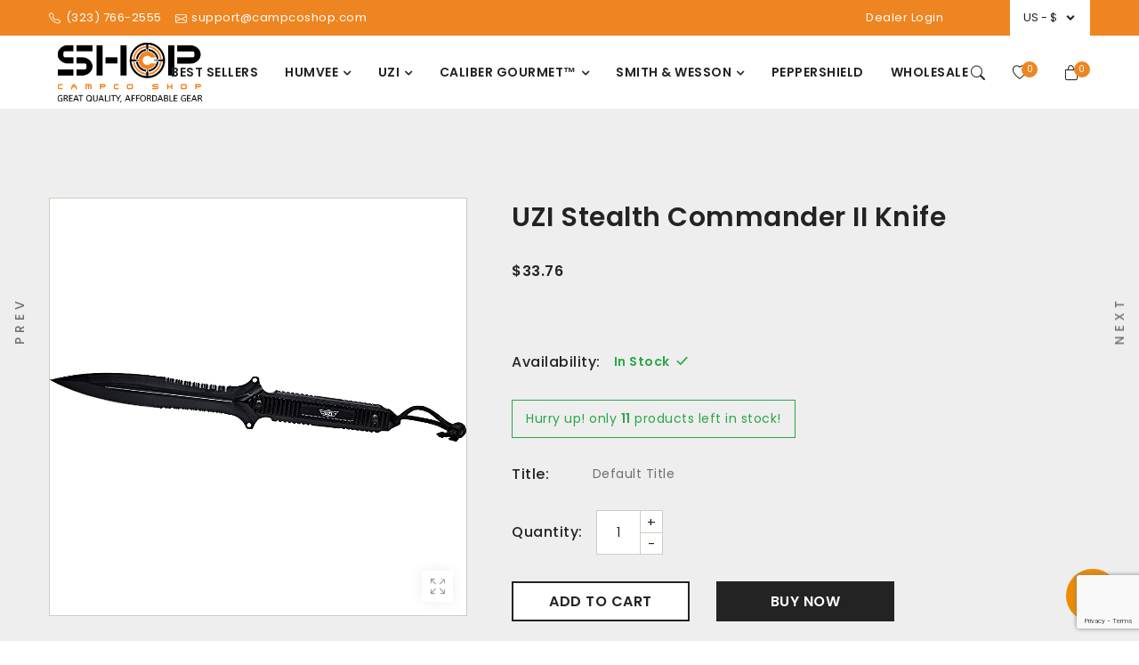

--- FILE ---
content_type: text/html; charset=utf-8
request_url: https://www.campcoshop.com/products/uzi-stealth-commander-knife-ii
body_size: 69123
content:
<!DOCTYPE html>
<html class="no-js supports-no-cookies" lang="en">
  <head>
    <!-- Basic and Helper page needs -->
    <meta charset="utf-8">
    <meta http-equiv="x-ua-compatible" content="IE=edge">
    <meta name="viewport" content="width=device-width,initial-scale=1">
    <meta name="theme-color" content="#ef8521">

    <link rel="preconnect" href="https://cdn.shopify.com" crossorigin>
    <link rel="preconnect" href="https://fonts.shopify.com" crossorigin>
    <link rel="preconnect" href="https://monorail-edge.shopifysvc.com"><link rel="preload" as="font" href="//www.campcoshop.com/cdn/fonts/poppins/poppins_n4.0ba78fa5af9b0e1a374041b3ceaadf0a43b41362.woff2" type="font/woff2" crossorigin>
    <link rel="preload" as="font" href="//www.campcoshop.com/cdn/fonts/poppins/poppins_n6.aa29d4918bc243723d56b59572e18228ed0786f6.woff2" type="font/woff2" crossorigin>
    <link rel="preload" as="font" href="//www.campcoshop.com/cdn/fonts/poppins/poppins_n6.aa29d4918bc243723d56b59572e18228ed0786f6.woff2" type="font/woff2" crossorigin>
    <link rel="preload" as="font" href="//www.campcoshop.com/cdn/fonts/poppins/poppins_n4.0ba78fa5af9b0e1a374041b3ceaadf0a43b41362.woff2" type="font/woff2" crossorigin>
    <link rel="preload" as="font" href="//www.campcoshop.com/cdn/fonts/poppins/poppins_n5.ad5b4b72b59a00358afc706450c864c3c8323842.woff2" type="font/woff2" crossorigin>
    <link rel="preload" as="font" href="//www.campcoshop.com/cdn/fonts/poppins/poppins_n7.56758dcf284489feb014a026f3727f2f20a54626.woff2" type="font/woff2" crossorigin>

    <!-- CSS --><link rel="canonical" href="https://www.campcoshop.com/products/uzi-stealth-commander-knife-ii"><link rel="shortcut icon" href="//www.campcoshop.com/cdn/shop/files/qube_favicon_dark-1_32x32.png?v=1639752503" type="image/png" /><!-- Title and description -->
    
    <title>
    UZI Stealth Commander II Knife
    
    
    
    &ndash; CampcoShop
    
    </title><meta name="description" content="Black Stainless Steel Fixed Blade, Serrated, Black Aluminum Handle with Nylon Sheath The UZK-FXB-004 Stealth Commander II features a fixed, partially serrated, stainless steel blade, aluminum handle and nylon sheath. This model has spear holes and a wrist lanyard. UZI combines advanced technical concepts with innovativ"><!-- Helpers -->
    <!-- /snippets/social-meta-tags.liquid -->


  <meta property="og:type" content="product">
  <meta property="og:title" content="UZI Stealth Commander II Knife">
  
    <meta property="og:image" content="http://www.campcoshop.com/cdn/shop/products/Campco-UZK-FXB-004_A_grande.jpg?v=1640013259">
    <meta property="og:image:secure_url" content="https://www.campcoshop.com/cdn/shop/products/Campco-UZK-FXB-004_A_grande.jpg?v=1640013259">
  
    <meta property="og:image" content="http://www.campcoshop.com/cdn/shop/products/Campco-UZK-FXB-004_grande.jpg?v=1640013257">
    <meta property="og:image:secure_url" content="https://www.campcoshop.com/cdn/shop/products/Campco-UZK-FXB-004_grande.jpg?v=1640013257">
  
  <meta property="og:description" content="Black Stainless Steel Fixed Blade, Serrated, Black Aluminum Handle with Nylon Sheath
The UZK-FXB-004 Stealth Commander II features a fixed, partially serrated, stainless steel blade, aluminum handle and nylon sheath. This model has spear holes and a wrist lanyard. UZI combines advanced technical concepts with innovative designs to produce products used and trusted by the Army, Secret Service, and Special Forces. Since its launch in the 1950s, UZI has become one of the world&#39;s most famous firearm brands and a 20th-century icon.
Features and Specifications:


Features a partially serrated, stainless steel blade




Aluminum Handle




Spear holes and wrist lanyard





Additional Items Included: Designer Nylon Sheath





Item Weight (Oz): Knife: 10.3 Sheath:4.9





Open (In): 13.00

">
  <meta property="og:price:amount" content="33.76">
  <meta property="og:price:currency" content="USD">

<meta property="og:url" content="https://www.campcoshop.com/products/uzi-stealth-commander-knife-ii">
<meta property="og:site_name" content="CampcoShop">




  <meta name="twitter:card" content="summary">


  <meta name="twitter:title" content="UZI Stealth Commander II Knife">
  <meta name="twitter:description" content="Black Stainless Steel Fixed Blade, Serrated, Black Aluminum Handle with Nylon Sheath
The UZK-FXB-004 Stealth Commander II features a fixed, partially serrated, stainless steel blade, aluminum handle a">
  <meta name="twitter:image" content="https://www.campcoshop.com/cdn/shop/products/Campco-UZK-FXB-004_grande.jpg?v=1640013257">
  <meta name="twitter:image:width" content="600">
  <meta name="twitter:image:height" content="600">


    
<style data-shopify>:root {
  --font-weight-body--bold: 700;
  --font-weight-body--bolder: 700;

  --font-color-body: #6f6f6f;
  --font-size-body: 14px;
  --background-color-body: #FFFFFF;
  --font-stack-body: Poppins, sans-serif;
  --font-weight-body: 400;
  --font-style-body: normal;
  --font-letter-spacing-body: 0.5px;

  --font-color-header: #232323;
  --font-stack-header: Poppins, sans-serif;
  --font-weight-header: 600;
  --font-style-header: normal;

  --font-color-section-header: #232323;
  --font-stack-section-header: Poppins, sans-serif;
  --font-weight-section-header: 600;
  --font-style-section-header: normal;

  --font-color-paragraph: #6f6f6f;
  --font-stack-paragraph: Poppins, sans-serif;

  --font-stack-other: Poppins, sans-serif;
}
</style>
    <link href="//www.campcoshop.com/cdn/shop/t/6/assets/timber.scss.css?v=7410366224016380121759332675" rel="stylesheet" type="text/css" media="all" />
<link href="//www.campcoshop.com/cdn/shop/t/6/assets/bootstrap.min.css?v=66654331482714394831640015303" rel="stylesheet" type="text/css" media="all" />
<link href="//www.campcoshop.com/cdn/shop/t/6/assets/bootstrap-icons.css?v=162564735770338804201640015302" rel="stylesheet" type="text/css" media="all" />
<link href="//www.campcoshop.com/cdn/shop/t/6/assets/animate.min.css?v=169615475114364703181640015301" rel="stylesheet" type="text/css" media="all" />
<link href="//www.campcoshop.com/cdn/shop/t/6/assets/font-awesome.min.css?v=21869632697367095781640015307" rel="stylesheet" type="text/css" media="all" />
<link href="//www.campcoshop.com/cdn/shop/t/6/assets/slick.css?v=98340474046176884051640015328" rel="stylesheet" type="text/css" media="all" />
<link href="//www.campcoshop.com/cdn/shop/t/6/assets/owl.carousel.min.css?v=70516089817612781961640015321" rel="stylesheet" type="text/css" media="all" />
<link href="//www.campcoshop.com/cdn/shop/t/6/assets/owl.theme.default.min.css?v=135046118358282713361640015322" rel="stylesheet" type="text/css" media="all" />
<link href="//www.campcoshop.com/cdn/shop/t/6/assets/swiper.min.css?v=168954572340863736781640015330" rel="stylesheet" type="text/css" media="all" />
<link href="//www.campcoshop.com/cdn/shop/t/6/assets/themify-icons.css?v=17828378678609318721640015333" rel="stylesheet" type="text/css" media="all" />
<link href="//www.campcoshop.com/cdn/shop/t/6/assets/simple-line-icons.css?v=49402511247700599821640015325" rel="stylesheet" type="text/css" media="all" />
<link href="//www.campcoshop.com/cdn/shop/t/6/assets/ionicons.min.css?v=184364306120675196201640015314" rel="stylesheet" type="text/css" media="all" />
<link href="//www.campcoshop.com/cdn/shop/t/6/assets/plugins.css?v=104516409424669372401640015323" rel="stylesheet" type="text/css" media="all" />
<link href="//www.campcoshop.com/cdn/shop/t/6/assets/magnific-popup.css?v=52593353302364675501640015319" rel="stylesheet" type="text/css" media="all" />

<link href="//www.campcoshop.com/cdn/shop/t/6/assets/theme-default.css?v=97773438547344552751640015332" rel="stylesheet" type="text/css" media="all" />
<link href="//www.campcoshop.com/cdn/shop/t/6/assets/cart.api.css?v=22463260697180183031640015305" rel="stylesheet" type="text/css" media="all" />
<link href="//www.campcoshop.com/cdn/shop/t/6/assets/collection-template.css?v=156407434960775989481640015306" rel="stylesheet" type="text/css" media="all" />

<link href="//www.campcoshop.com/cdn/shop/t/6/assets/theme-custom.css?v=5053947515441097001640015331" rel="stylesheet" type="text/css" media="all" />
<link href="//www.campcoshop.com/cdn/shop/t/6/assets/theme-responsive.css?v=118839616431396979691640015332" rel="stylesheet" type="text/css" media="all" />
<link href="//www.campcoshop.com/cdn/shop/t/6/assets/skin-theme.css?v=70833176289239572531703290385" rel="stylesheet" type="text/css" media="all" />
<link href="//www.campcoshop.com/cdn/shop/t/6/assets/theme-color.css?v=128881512095079048291640442736" rel="stylesheet" type="text/css" media="all" />
<link href="//www.campcoshop.com/cdn/shop/t/6/assets/style.css?v=153083112613474560201643737478" rel="stylesheet" type="text/css" media="all" />
<style>*,::after,::before{box-sizing:border-box}body{color: var(--font-color-body);font-size: var(--font-size-body);background-color: var(--background-color-body);font-family: var(--font-stack-body);font-weight: var(--font-weight-body);font-style: var(--font-style-body);letter-spacing: var(--font-letter-spacing-body);}h1,h2,h3,h4,h5,h6{color: var(--font-color-header);font-family: var(--font-stack-header);font-weight: var(--font-weight-header);font-style: var(--font-style-header);}.section-title h2,.content-main-title h2,.my-account-page .page-title h2{color: var(--font-color-section-header);font-family: var(--font-stack-section-header);font-weight: var(--font-weight-section-header);font-style: var(--font-style-section-header);}p{color: var(--font-color-paragraph);font-family: var(--font-stack-paragraph);}</style>
    <style>
      @font-face {
  font-family: Poppins;
  font-weight: 600;
  font-style: normal;
  font-display: swap;
  src: url("//www.campcoshop.com/cdn/fonts/poppins/poppins_n6.aa29d4918bc243723d56b59572e18228ed0786f6.woff2") format("woff2"),
       url("//www.campcoshop.com/cdn/fonts/poppins/poppins_n6.5f815d845fe073750885d5b7e619ee00e8111208.woff") format("woff");
}

      @font-face {
  font-family: Poppins;
  font-weight: 600;
  font-style: normal;
  font-display: swap;
  src: url("//www.campcoshop.com/cdn/fonts/poppins/poppins_n6.aa29d4918bc243723d56b59572e18228ed0786f6.woff2") format("woff2"),
       url("//www.campcoshop.com/cdn/fonts/poppins/poppins_n6.5f815d845fe073750885d5b7e619ee00e8111208.woff") format("woff");
}

      @font-face {
  font-family: Poppins;
  font-weight: 400;
  font-style: normal;
  font-display: swap;
  src: url("//www.campcoshop.com/cdn/fonts/poppins/poppins_n4.0ba78fa5af9b0e1a374041b3ceaadf0a43b41362.woff2") format("woff2"),
       url("//www.campcoshop.com/cdn/fonts/poppins/poppins_n4.214741a72ff2596839fc9760ee7a770386cf16ca.woff") format("woff");
}

      @font-face {
  font-family: Poppins;
  font-weight: 500;
  font-style: normal;
  font-display: swap;
  src: url("//www.campcoshop.com/cdn/fonts/poppins/poppins_n5.ad5b4b72b59a00358afc706450c864c3c8323842.woff2") format("woff2"),
       url("//www.campcoshop.com/cdn/fonts/poppins/poppins_n5.33757fdf985af2d24b32fcd84c9a09224d4b2c39.woff") format("woff");
}

      @font-face {
  font-family: Poppins;
  font-weight: 400;
  font-style: normal;
  font-display: swap;
  src: url("//www.campcoshop.com/cdn/fonts/poppins/poppins_n4.0ba78fa5af9b0e1a374041b3ceaadf0a43b41362.woff2") format("woff2"),
       url("//www.campcoshop.com/cdn/fonts/poppins/poppins_n4.214741a72ff2596839fc9760ee7a770386cf16ca.woff") format("woff");
}

      @font-face {
  font-family: Poppins;
  font-weight: 700;
  font-style: normal;
  font-display: swap;
  src: url("//www.campcoshop.com/cdn/fonts/poppins/poppins_n7.56758dcf284489feb014a026f3727f2f20a54626.woff2") format("woff2"),
       url("//www.campcoshop.com/cdn/fonts/poppins/poppins_n7.f34f55d9b3d3205d2cd6f64955ff4b36f0cfd8da.woff") format("woff");
}

      @font-face {
  font-family: Poppins;
  font-weight: 700;
  font-style: normal;
  font-display: swap;
  src: url("//www.campcoshop.com/cdn/fonts/poppins/poppins_n7.56758dcf284489feb014a026f3727f2f20a54626.woff2") format("woff2"),
       url("//www.campcoshop.com/cdn/fonts/poppins/poppins_n7.f34f55d9b3d3205d2cd6f64955ff4b36f0cfd8da.woff") format("woff");
}

      @font-face {
  font-family: Poppins;
  font-weight: 400;
  font-style: italic;
  font-display: swap;
  src: url("//www.campcoshop.com/cdn/fonts/poppins/poppins_i4.846ad1e22474f856bd6b81ba4585a60799a9f5d2.woff2") format("woff2"),
       url("//www.campcoshop.com/cdn/fonts/poppins/poppins_i4.56b43284e8b52fc64c1fd271f289a39e8477e9ec.woff") format("woff");
}

      @font-face {
  font-family: Poppins;
  font-weight: 700;
  font-style: italic;
  font-display: swap;
  src: url("//www.campcoshop.com/cdn/fonts/poppins/poppins_i7.42fd71da11e9d101e1e6c7932199f925f9eea42d.woff2") format("woff2"),
       url("//www.campcoshop.com/cdn/fonts/poppins/poppins_i7.ec8499dbd7616004e21155106d13837fff4cf556.woff") format("woff");
}

    </style>

    <!-- Header hook for plugins -->
    <script>window.performance && window.performance.mark && window.performance.mark('shopify.content_for_header.start');</script><meta name="facebook-domain-verification" content="2drsjpc31mh3mrx24bqz3klps58gjx">
<meta name="google-site-verification" content="443i14svSOj2CeI07w47JjW18DdFdWaNKhZdwLWbFlw">
<meta id="shopify-digital-wallet" name="shopify-digital-wallet" content="/60210413732/digital_wallets/dialog">
<meta name="shopify-checkout-api-token" content="f69586b5d09296314fbb66015c6df551">
<meta id="in-context-paypal-metadata" data-shop-id="60210413732" data-venmo-supported="false" data-environment="production" data-locale="en_US" data-paypal-v4="true" data-currency="USD">
<link rel="alternate" type="application/json+oembed" href="https://www.campcoshop.com/products/uzi-stealth-commander-knife-ii.oembed">
<script async="async" src="/checkouts/internal/preloads.js?locale=en-US"></script>
<link rel="preconnect" href="https://shop.app" crossorigin="anonymous">
<script async="async" src="https://shop.app/checkouts/internal/preloads.js?locale=en-US&shop_id=60210413732" crossorigin="anonymous"></script>
<script id="shopify-features" type="application/json">{"accessToken":"f69586b5d09296314fbb66015c6df551","betas":["rich-media-storefront-analytics"],"domain":"www.campcoshop.com","predictiveSearch":true,"shopId":60210413732,"locale":"en"}</script>
<script>var Shopify = Shopify || {};
Shopify.shop = "campcoshop.myshopify.com";
Shopify.locale = "en";
Shopify.currency = {"active":"USD","rate":"1.0"};
Shopify.country = "US";
Shopify.theme = {"name":"Coffee","id":128237076644,"schema_name":null,"schema_version":null,"theme_store_id":null,"role":"main"};
Shopify.theme.handle = "null";
Shopify.theme.style = {"id":null,"handle":null};
Shopify.cdnHost = "www.campcoshop.com/cdn";
Shopify.routes = Shopify.routes || {};
Shopify.routes.root = "/";</script>
<script type="module">!function(o){(o.Shopify=o.Shopify||{}).modules=!0}(window);</script>
<script>!function(o){function n(){var o=[];function n(){o.push(Array.prototype.slice.apply(arguments))}return n.q=o,n}var t=o.Shopify=o.Shopify||{};t.loadFeatures=n(),t.autoloadFeatures=n()}(window);</script>
<script>
  window.ShopifyPay = window.ShopifyPay || {};
  window.ShopifyPay.apiHost = "shop.app\/pay";
  window.ShopifyPay.redirectState = null;
</script>
<script id="shop-js-analytics" type="application/json">{"pageType":"product"}</script>
<script defer="defer" async type="module" src="//www.campcoshop.com/cdn/shopifycloud/shop-js/modules/v2/client.init-shop-cart-sync_BN7fPSNr.en.esm.js"></script>
<script defer="defer" async type="module" src="//www.campcoshop.com/cdn/shopifycloud/shop-js/modules/v2/chunk.common_Cbph3Kss.esm.js"></script>
<script defer="defer" async type="module" src="//www.campcoshop.com/cdn/shopifycloud/shop-js/modules/v2/chunk.modal_DKumMAJ1.esm.js"></script>
<script type="module">
  await import("//www.campcoshop.com/cdn/shopifycloud/shop-js/modules/v2/client.init-shop-cart-sync_BN7fPSNr.en.esm.js");
await import("//www.campcoshop.com/cdn/shopifycloud/shop-js/modules/v2/chunk.common_Cbph3Kss.esm.js");
await import("//www.campcoshop.com/cdn/shopifycloud/shop-js/modules/v2/chunk.modal_DKumMAJ1.esm.js");

  window.Shopify.SignInWithShop?.initShopCartSync?.({"fedCMEnabled":true,"windoidEnabled":true});

</script>
<script>
  window.Shopify = window.Shopify || {};
  if (!window.Shopify.featureAssets) window.Shopify.featureAssets = {};
  window.Shopify.featureAssets['shop-js'] = {"shop-cart-sync":["modules/v2/client.shop-cart-sync_CJVUk8Jm.en.esm.js","modules/v2/chunk.common_Cbph3Kss.esm.js","modules/v2/chunk.modal_DKumMAJ1.esm.js"],"init-fed-cm":["modules/v2/client.init-fed-cm_7Fvt41F4.en.esm.js","modules/v2/chunk.common_Cbph3Kss.esm.js","modules/v2/chunk.modal_DKumMAJ1.esm.js"],"init-shop-email-lookup-coordinator":["modules/v2/client.init-shop-email-lookup-coordinator_Cc088_bR.en.esm.js","modules/v2/chunk.common_Cbph3Kss.esm.js","modules/v2/chunk.modal_DKumMAJ1.esm.js"],"init-windoid":["modules/v2/client.init-windoid_hPopwJRj.en.esm.js","modules/v2/chunk.common_Cbph3Kss.esm.js","modules/v2/chunk.modal_DKumMAJ1.esm.js"],"shop-button":["modules/v2/client.shop-button_B0jaPSNF.en.esm.js","modules/v2/chunk.common_Cbph3Kss.esm.js","modules/v2/chunk.modal_DKumMAJ1.esm.js"],"shop-cash-offers":["modules/v2/client.shop-cash-offers_DPIskqss.en.esm.js","modules/v2/chunk.common_Cbph3Kss.esm.js","modules/v2/chunk.modal_DKumMAJ1.esm.js"],"shop-toast-manager":["modules/v2/client.shop-toast-manager_CK7RT69O.en.esm.js","modules/v2/chunk.common_Cbph3Kss.esm.js","modules/v2/chunk.modal_DKumMAJ1.esm.js"],"init-shop-cart-sync":["modules/v2/client.init-shop-cart-sync_BN7fPSNr.en.esm.js","modules/v2/chunk.common_Cbph3Kss.esm.js","modules/v2/chunk.modal_DKumMAJ1.esm.js"],"init-customer-accounts-sign-up":["modules/v2/client.init-customer-accounts-sign-up_CfPf4CXf.en.esm.js","modules/v2/client.shop-login-button_DeIztwXF.en.esm.js","modules/v2/chunk.common_Cbph3Kss.esm.js","modules/v2/chunk.modal_DKumMAJ1.esm.js"],"pay-button":["modules/v2/client.pay-button_CgIwFSYN.en.esm.js","modules/v2/chunk.common_Cbph3Kss.esm.js","modules/v2/chunk.modal_DKumMAJ1.esm.js"],"init-customer-accounts":["modules/v2/client.init-customer-accounts_DQ3x16JI.en.esm.js","modules/v2/client.shop-login-button_DeIztwXF.en.esm.js","modules/v2/chunk.common_Cbph3Kss.esm.js","modules/v2/chunk.modal_DKumMAJ1.esm.js"],"avatar":["modules/v2/client.avatar_BTnouDA3.en.esm.js"],"init-shop-for-new-customer-accounts":["modules/v2/client.init-shop-for-new-customer-accounts_CsZy_esa.en.esm.js","modules/v2/client.shop-login-button_DeIztwXF.en.esm.js","modules/v2/chunk.common_Cbph3Kss.esm.js","modules/v2/chunk.modal_DKumMAJ1.esm.js"],"shop-follow-button":["modules/v2/client.shop-follow-button_BRMJjgGd.en.esm.js","modules/v2/chunk.common_Cbph3Kss.esm.js","modules/v2/chunk.modal_DKumMAJ1.esm.js"],"checkout-modal":["modules/v2/client.checkout-modal_B9Drz_yf.en.esm.js","modules/v2/chunk.common_Cbph3Kss.esm.js","modules/v2/chunk.modal_DKumMAJ1.esm.js"],"shop-login-button":["modules/v2/client.shop-login-button_DeIztwXF.en.esm.js","modules/v2/chunk.common_Cbph3Kss.esm.js","modules/v2/chunk.modal_DKumMAJ1.esm.js"],"lead-capture":["modules/v2/client.lead-capture_DXYzFM3R.en.esm.js","modules/v2/chunk.common_Cbph3Kss.esm.js","modules/v2/chunk.modal_DKumMAJ1.esm.js"],"shop-login":["modules/v2/client.shop-login_CA5pJqmO.en.esm.js","modules/v2/chunk.common_Cbph3Kss.esm.js","modules/v2/chunk.modal_DKumMAJ1.esm.js"],"payment-terms":["modules/v2/client.payment-terms_BxzfvcZJ.en.esm.js","modules/v2/chunk.common_Cbph3Kss.esm.js","modules/v2/chunk.modal_DKumMAJ1.esm.js"]};
</script>
<script>(function() {
  var isLoaded = false;
  function asyncLoad() {
    if (isLoaded) return;
    isLoaded = true;
    var urls = ["https:\/\/jsappcdn.hikeorders.com\/main\/assets\/js\/hko-accessibility.min.js?shop=campcoshop.myshopify.com"];
    for (var i = 0; i < urls.length; i++) {
      var s = document.createElement('script');
      s.type = 'text/javascript';
      s.async = true;
      s.src = urls[i];
      var x = document.getElementsByTagName('script')[0];
      x.parentNode.insertBefore(s, x);
    }
  };
  if(window.attachEvent) {
    window.attachEvent('onload', asyncLoad);
  } else {
    window.addEventListener('load', asyncLoad, false);
  }
})();</script>
<script id="__st">var __st={"a":60210413732,"offset":-28800,"reqid":"e0aafd77-f305-4513-8966-59b269bd168c-1769731654","pageurl":"www.campcoshop.com\/products\/uzi-stealth-commander-knife-ii","u":"3e157171f8be","p":"product","rtyp":"product","rid":7160906612900};</script>
<script>window.ShopifyPaypalV4VisibilityTracking = true;</script>
<script id="captcha-bootstrap">!function(){'use strict';const t='contact',e='account',n='new_comment',o=[[t,t],['blogs',n],['comments',n],[t,'customer']],c=[[e,'customer_login'],[e,'guest_login'],[e,'recover_customer_password'],[e,'create_customer']],r=t=>t.map((([t,e])=>`form[action*='/${t}']:not([data-nocaptcha='true']) input[name='form_type'][value='${e}']`)).join(','),a=t=>()=>t?[...document.querySelectorAll(t)].map((t=>t.form)):[];function s(){const t=[...o],e=r(t);return a(e)}const i='password',u='form_key',d=['recaptcha-v3-token','g-recaptcha-response','h-captcha-response',i],f=()=>{try{return window.sessionStorage}catch{return}},m='__shopify_v',_=t=>t.elements[u];function p(t,e,n=!1){try{const o=window.sessionStorage,c=JSON.parse(o.getItem(e)),{data:r}=function(t){const{data:e,action:n}=t;return t[m]||n?{data:e,action:n}:{data:t,action:n}}(c);for(const[e,n]of Object.entries(r))t.elements[e]&&(t.elements[e].value=n);n&&o.removeItem(e)}catch(o){console.error('form repopulation failed',{error:o})}}const l='form_type',E='cptcha';function T(t){t.dataset[E]=!0}const w=window,h=w.document,L='Shopify',v='ce_forms',y='captcha';let A=!1;((t,e)=>{const n=(g='f06e6c50-85a8-45c8-87d0-21a2b65856fe',I='https://cdn.shopify.com/shopifycloud/storefront-forms-hcaptcha/ce_storefront_forms_captcha_hcaptcha.v1.5.2.iife.js',D={infoText:'Protected by hCaptcha',privacyText:'Privacy',termsText:'Terms'},(t,e,n)=>{const o=w[L][v],c=o.bindForm;if(c)return c(t,g,e,D).then(n);var r;o.q.push([[t,g,e,D],n]),r=I,A||(h.body.append(Object.assign(h.createElement('script'),{id:'captcha-provider',async:!0,src:r})),A=!0)});var g,I,D;w[L]=w[L]||{},w[L][v]=w[L][v]||{},w[L][v].q=[],w[L][y]=w[L][y]||{},w[L][y].protect=function(t,e){n(t,void 0,e),T(t)},Object.freeze(w[L][y]),function(t,e,n,w,h,L){const[v,y,A,g]=function(t,e,n){const i=e?o:[],u=t?c:[],d=[...i,...u],f=r(d),m=r(i),_=r(d.filter((([t,e])=>n.includes(e))));return[a(f),a(m),a(_),s()]}(w,h,L),I=t=>{const e=t.target;return e instanceof HTMLFormElement?e:e&&e.form},D=t=>v().includes(t);t.addEventListener('submit',(t=>{const e=I(t);if(!e)return;const n=D(e)&&!e.dataset.hcaptchaBound&&!e.dataset.recaptchaBound,o=_(e),c=g().includes(e)&&(!o||!o.value);(n||c)&&t.preventDefault(),c&&!n&&(function(t){try{if(!f())return;!function(t){const e=f();if(!e)return;const n=_(t);if(!n)return;const o=n.value;o&&e.removeItem(o)}(t);const e=Array.from(Array(32),(()=>Math.random().toString(36)[2])).join('');!function(t,e){_(t)||t.append(Object.assign(document.createElement('input'),{type:'hidden',name:u})),t.elements[u].value=e}(t,e),function(t,e){const n=f();if(!n)return;const o=[...t.querySelectorAll(`input[type='${i}']`)].map((({name:t})=>t)),c=[...d,...o],r={};for(const[a,s]of new FormData(t).entries())c.includes(a)||(r[a]=s);n.setItem(e,JSON.stringify({[m]:1,action:t.action,data:r}))}(t,e)}catch(e){console.error('failed to persist form',e)}}(e),e.submit())}));const S=(t,e)=>{t&&!t.dataset[E]&&(n(t,e.some((e=>e===t))),T(t))};for(const o of['focusin','change'])t.addEventListener(o,(t=>{const e=I(t);D(e)&&S(e,y())}));const B=e.get('form_key'),M=e.get(l),P=B&&M;t.addEventListener('DOMContentLoaded',(()=>{const t=y();if(P)for(const e of t)e.elements[l].value===M&&p(e,B);[...new Set([...A(),...v().filter((t=>'true'===t.dataset.shopifyCaptcha))])].forEach((e=>S(e,t)))}))}(h,new URLSearchParams(w.location.search),n,t,e,['guest_login'])})(!0,!0)}();</script>
<script integrity="sha256-4kQ18oKyAcykRKYeNunJcIwy7WH5gtpwJnB7kiuLZ1E=" data-source-attribution="shopify.loadfeatures" defer="defer" src="//www.campcoshop.com/cdn/shopifycloud/storefront/assets/storefront/load_feature-a0a9edcb.js" crossorigin="anonymous"></script>
<script crossorigin="anonymous" defer="defer" src="//www.campcoshop.com/cdn/shopifycloud/storefront/assets/shopify_pay/storefront-65b4c6d7.js?v=20250812"></script>
<script data-source-attribution="shopify.dynamic_checkout.dynamic.init">var Shopify=Shopify||{};Shopify.PaymentButton=Shopify.PaymentButton||{isStorefrontPortableWallets:!0,init:function(){window.Shopify.PaymentButton.init=function(){};var t=document.createElement("script");t.src="https://www.campcoshop.com/cdn/shopifycloud/portable-wallets/latest/portable-wallets.en.js",t.type="module",document.head.appendChild(t)}};
</script>
<script data-source-attribution="shopify.dynamic_checkout.buyer_consent">
  function portableWalletsHideBuyerConsent(e){var t=document.getElementById("shopify-buyer-consent"),n=document.getElementById("shopify-subscription-policy-button");t&&n&&(t.classList.add("hidden"),t.setAttribute("aria-hidden","true"),n.removeEventListener("click",e))}function portableWalletsShowBuyerConsent(e){var t=document.getElementById("shopify-buyer-consent"),n=document.getElementById("shopify-subscription-policy-button");t&&n&&(t.classList.remove("hidden"),t.removeAttribute("aria-hidden"),n.addEventListener("click",e))}window.Shopify?.PaymentButton&&(window.Shopify.PaymentButton.hideBuyerConsent=portableWalletsHideBuyerConsent,window.Shopify.PaymentButton.showBuyerConsent=portableWalletsShowBuyerConsent);
</script>
<script data-source-attribution="shopify.dynamic_checkout.cart.bootstrap">document.addEventListener("DOMContentLoaded",(function(){function t(){return document.querySelector("shopify-accelerated-checkout-cart, shopify-accelerated-checkout")}if(t())Shopify.PaymentButton.init();else{new MutationObserver((function(e,n){t()&&(Shopify.PaymentButton.init(),n.disconnect())})).observe(document.body,{childList:!0,subtree:!0})}}));
</script>
<link id="shopify-accelerated-checkout-styles" rel="stylesheet" media="screen" href="https://www.campcoshop.com/cdn/shopifycloud/portable-wallets/latest/accelerated-checkout-backwards-compat.css" crossorigin="anonymous">
<style id="shopify-accelerated-checkout-cart">
        #shopify-buyer-consent {
  margin-top: 1em;
  display: inline-block;
  width: 100%;
}

#shopify-buyer-consent.hidden {
  display: none;
}

#shopify-subscription-policy-button {
  background: none;
  border: none;
  padding: 0;
  text-decoration: underline;
  font-size: inherit;
  cursor: pointer;
}

#shopify-subscription-policy-button::before {
  box-shadow: none;
}

      </style>

<script>window.performance && window.performance.mark && window.performance.mark('shopify.content_for_header.end');</script>
    <!-- /snippets/oldIE-js.liquid -->


<!--[if lt IE 9]>
<script src="//cdnjs.cloudflare.com/ajax/libs/html5shiv/3.7.2/html5shiv.min.js" type="text/javascript"></script>
<script src="//www.campcoshop.com/cdn/shop/t/6/assets/respond.min.js?v=52248677837542619231640015325" type="text/javascript"></script>
<link href="//www.campcoshop.com/cdn/shop/t/6/assets/respond-proxy.html" id="respond-proxy" rel="respond-proxy" />
<link href="//www.campcoshop.com/search?q=6cbdd069081284d031bfb5bbcd4edf0d" id="respond-redirect" rel="respond-redirect" />
<script src="//www.campcoshop.com/search?q=6cbdd069081284d031bfb5bbcd4edf0d" type="text/javascript"></script>
<![endif]-->


    <!-- JS --><script src="//www.campcoshop.com/cdn/shop/t/6/assets/modernizr-2.8.3.min.js?v=174727525422211915231640015320"></script>
<script src="//www.campcoshop.com/cdn/shop/t/6/assets/jquery-1.12.0.min.js?v=180303338299147220221640015315"></script>
<script src="//www.campcoshop.com/cdn/shop/t/6/assets/popper.min.js?v=183925064573163857831640015324"></script>
<script src="//www.campcoshop.com/cdn/shop/t/6/assets/bootstrap.min.js?v=137179542109231419321640015304"></script>
<script src="//www.campcoshop.com/cdn/shop/t/6/assets/bootstrap-icons.json?v=13952602659164254201640015302"></script>
<script src="//www.campcoshop.com/cdn/shop/t/6/assets/plugins.js?v=97052848807353690521640015323"></script>
<script src="//www.campcoshop.com/cdn/shop/t/6/assets/slick.min.js?v=71779134894361685811640015328"></script>
<script src="//www.campcoshop.com/cdn/shop/t/6/assets/owl.carousel.min.js?v=97891440811553454251640015321"></script>
<script src="//www.campcoshop.com/cdn/shop/t/6/assets/swiper.min.js?v=125509845551321791351640015330"></script>
<script src="//www.campcoshop.com/cdn/shop/t/6/assets/jquery.magnific-popup.min.js?v=62953174224872963371640015317"></script>

<script src="//www.campcoshop.com/cdn/shop/t/6/assets/jquery.lazyload.min.js?v=52017726365333097691640015316"></script>
<script src="//www.campcoshop.com/cdn/shop/t/6/assets/imagesloaded.pkgd.min.js?v=58209854333173575541640015314"></script>
<script src="//www.campcoshop.com/cdn/shop/t/6/assets/jquery.isotope.min.js?v=91911861347149225011640015316"></script>
<!-- Ajax Cart js -->
<script src="//www.campcoshop.com/cdn/shopifycloud/storefront/assets/themes_support/option_selection-b017cd28.js"></script>
<script src="//www.campcoshop.com/cdn/shopifycloud/storefront/assets/themes_support/api.jquery-7ab1a3a4.js"></script>
<script src="//www.campcoshop.com/cdn/shop/t/6/assets/cart.api.js?v=62528469636702294331640015305"></script>
<script src="//www.campcoshop.com/cdn/shop/t/6/assets/counter.js?v=91558200207281618801640015306"></script>
<script src="//www.campcoshop.com/cdn/shop/t/6/assets/jquery.countTo.js?v=114738705482761559801640015315"></script>
<script src="//www.campcoshop.com/cdn/shop/t/6/assets/main.js?v=38011696828865688201640015319"></script>
    <script src="//www.campcoshop.com/cdn/shopifycloud/storefront/assets/themes_support/shopify_common-5f594365.js" type="text/javascript"></script>
    
    
    <!-- Begin Constant Contact Active Forms -->
<script> var _ctct_m = "4e7b62faa8d3d79aaa867723de1a1c96"; </script>
<script id="signupScript" src="//static.ctctcdn.com/js/signup-form-widget/current/signup-form-widget.min.js" async defer></script>
<!-- End Constant Contact Active Forms -->

<!-- Google tag (gtag.js) -->
<script async src="https://www.googletagmanager.com/gtag/js?id=G-54XTVZYKTY"></script>
<script>
  window.dataLayer = window.dataLayer || [];
  function gtag(){dataLayer.push(arguments);}
  gtag('js', new Date());

  gtag('config', 'G-54XTVZYKTY');
</script>
    
  <!-- BEGIN app block: shopify://apps/optimonk-popup-cro-a-b-test/blocks/app-embed/0b488be1-fc0a-4fe6-8793-f2bef383dba8 -->
<script async src="https://onsite.optimonk.com/script.js?account=256107&origin=shopify-app-embed-block"></script>




<!-- END app block --><!-- BEGIN app block: shopify://apps/judge-me-reviews/blocks/judgeme_core/61ccd3b1-a9f2-4160-9fe9-4fec8413e5d8 --><!-- Start of Judge.me Core -->






<link rel="dns-prefetch" href="https://cdnwidget.judge.me">
<link rel="dns-prefetch" href="https://cdn.judge.me">
<link rel="dns-prefetch" href="https://cdn1.judge.me">
<link rel="dns-prefetch" href="https://api.judge.me">

<script data-cfasync='false' class='jdgm-settings-script'>window.jdgmSettings={"pagination":5,"disable_web_reviews":false,"badge_no_review_text":"No reviews","badge_n_reviews_text":"{{ n }} review/reviews","hide_badge_preview_if_no_reviews":true,"badge_hide_text":false,"enforce_center_preview_badge":false,"widget_title":"Customer Reviews","widget_open_form_text":"Write a review","widget_close_form_text":"Cancel review","widget_refresh_page_text":"Refresh page","widget_summary_text":"Based on {{ number_of_reviews }} review/reviews","widget_no_review_text":"Be the first to write a review","widget_name_field_text":"Display name","widget_verified_name_field_text":"Verified Name (public)","widget_name_placeholder_text":"Display name","widget_required_field_error_text":"This field is required.","widget_email_field_text":"Email address","widget_verified_email_field_text":"Verified Email (private, can not be edited)","widget_email_placeholder_text":"Your email address","widget_email_field_error_text":"Please enter a valid email address.","widget_rating_field_text":"Rating","widget_review_title_field_text":"Review Title","widget_review_title_placeholder_text":"Give your review a title","widget_review_body_field_text":"Review content","widget_review_body_placeholder_text":"Start writing here...","widget_pictures_field_text":"Picture/Video (optional)","widget_submit_review_text":"Submit Review","widget_submit_verified_review_text":"Submit Verified Review","widget_submit_success_msg_with_auto_publish":"Thank you! Please refresh the page in a few moments to see your review. You can remove or edit your review by logging into \u003ca href='https://judge.me/login' target='_blank' rel='nofollow noopener'\u003eJudge.me\u003c/a\u003e","widget_submit_success_msg_no_auto_publish":"Thank you! Your review will be published as soon as it is approved by the shop admin. You can remove or edit your review by logging into \u003ca href='https://judge.me/login' target='_blank' rel='nofollow noopener'\u003eJudge.me\u003c/a\u003e","widget_show_default_reviews_out_of_total_text":"Showing {{ n_reviews_shown }} out of {{ n_reviews }} reviews.","widget_show_all_link_text":"Show all","widget_show_less_link_text":"Show less","widget_author_said_text":"{{ reviewer_name }} said:","widget_days_text":"{{ n }} days ago","widget_weeks_text":"{{ n }} week/weeks ago","widget_months_text":"{{ n }} month/months ago","widget_years_text":"{{ n }} year/years ago","widget_yesterday_text":"Yesterday","widget_today_text":"Today","widget_replied_text":"\u003e\u003e {{ shop_name }} replied:","widget_read_more_text":"Read more","widget_reviewer_name_as_initial":"","widget_rating_filter_color":"#fbcd0a","widget_rating_filter_see_all_text":"See all reviews","widget_sorting_most_recent_text":"Most Recent","widget_sorting_highest_rating_text":"Highest Rating","widget_sorting_lowest_rating_text":"Lowest Rating","widget_sorting_with_pictures_text":"Only Pictures","widget_sorting_most_helpful_text":"Most Helpful","widget_open_question_form_text":"Ask a question","widget_reviews_subtab_text":"Reviews","widget_questions_subtab_text":"Questions","widget_question_label_text":"Question","widget_answer_label_text":"Answer","widget_question_placeholder_text":"Write your question here","widget_submit_question_text":"Submit Question","widget_question_submit_success_text":"Thank you for your question! We will notify you once it gets answered.","verified_badge_text":"Verified","verified_badge_bg_color":"","verified_badge_text_color":"","verified_badge_placement":"left-of-reviewer-name","widget_review_max_height":"","widget_hide_border":false,"widget_social_share":false,"widget_thumb":false,"widget_review_location_show":false,"widget_location_format":"","all_reviews_include_out_of_store_products":true,"all_reviews_out_of_store_text":"(out of store)","all_reviews_pagination":100,"all_reviews_product_name_prefix_text":"about","enable_review_pictures":true,"enable_question_anwser":false,"widget_theme":"default","review_date_format":"mm/dd/yyyy","default_sort_method":"most-recent","widget_product_reviews_subtab_text":"Product Reviews","widget_shop_reviews_subtab_text":"Shop Reviews","widget_other_products_reviews_text":"Reviews for other products","widget_store_reviews_subtab_text":"Store reviews","widget_no_store_reviews_text":"This store hasn't received any reviews yet","widget_web_restriction_product_reviews_text":"This product hasn't received any reviews yet","widget_no_items_text":"No items found","widget_show_more_text":"Show more","widget_write_a_store_review_text":"Write a Store Review","widget_other_languages_heading":"Reviews in Other Languages","widget_translate_review_text":"Translate review to {{ language }}","widget_translating_review_text":"Translating...","widget_show_original_translation_text":"Show original ({{ language }})","widget_translate_review_failed_text":"Review couldn't be translated.","widget_translate_review_retry_text":"Retry","widget_translate_review_try_again_later_text":"Try again later","show_product_url_for_grouped_product":false,"widget_sorting_pictures_first_text":"Pictures First","show_pictures_on_all_rev_page_mobile":false,"show_pictures_on_all_rev_page_desktop":false,"floating_tab_hide_mobile_install_preference":false,"floating_tab_button_name":"★ Reviews","floating_tab_title":"Let customers speak for us","floating_tab_button_color":"","floating_tab_button_background_color":"","floating_tab_url":"","floating_tab_url_enabled":false,"floating_tab_tab_style":"text","all_reviews_text_badge_text":"Customers rate us {{ shop.metafields.judgeme.all_reviews_rating | round: 1 }}/5 based on {{ shop.metafields.judgeme.all_reviews_count }} reviews.","all_reviews_text_badge_text_branded_style":"{{ shop.metafields.judgeme.all_reviews_rating | round: 1 }} out of 5 stars based on {{ shop.metafields.judgeme.all_reviews_count }} reviews","is_all_reviews_text_badge_a_link":false,"show_stars_for_all_reviews_text_badge":false,"all_reviews_text_badge_url":"","all_reviews_text_style":"branded","all_reviews_text_color_style":"judgeme_brand_color","all_reviews_text_color":"#108474","all_reviews_text_show_jm_brand":false,"featured_carousel_show_header":true,"featured_carousel_title":"Let customers speak for us","testimonials_carousel_title":"Customers are saying","videos_carousel_title":"Real customer stories","cards_carousel_title":"Customers are saying","featured_carousel_count_text":"from {{ n }} reviews","featured_carousel_add_link_to_all_reviews_page":false,"featured_carousel_url":"","featured_carousel_show_images":true,"featured_carousel_autoslide_interval":5,"featured_carousel_arrows_on_the_sides":false,"featured_carousel_height":250,"featured_carousel_width":80,"featured_carousel_image_size":0,"featured_carousel_image_height":250,"featured_carousel_arrow_color":"#eeeeee","verified_count_badge_style":"branded","verified_count_badge_orientation":"horizontal","verified_count_badge_color_style":"judgeme_brand_color","verified_count_badge_color":"#108474","is_verified_count_badge_a_link":false,"verified_count_badge_url":"","verified_count_badge_show_jm_brand":true,"widget_rating_preset_default":5,"widget_first_sub_tab":"product-reviews","widget_show_histogram":true,"widget_histogram_use_custom_color":false,"widget_pagination_use_custom_color":false,"widget_star_use_custom_color":false,"widget_verified_badge_use_custom_color":false,"widget_write_review_use_custom_color":false,"picture_reminder_submit_button":"Upload Pictures","enable_review_videos":false,"mute_video_by_default":false,"widget_sorting_videos_first_text":"Videos First","widget_review_pending_text":"Pending","featured_carousel_items_for_large_screen":3,"social_share_options_order":"Facebook,Twitter","remove_microdata_snippet":false,"disable_json_ld":false,"enable_json_ld_products":false,"preview_badge_show_question_text":false,"preview_badge_no_question_text":"No questions","preview_badge_n_question_text":"{{ number_of_questions }} question/questions","qa_badge_show_icon":false,"qa_badge_position":"same-row","remove_judgeme_branding":false,"widget_add_search_bar":false,"widget_search_bar_placeholder":"Search","widget_sorting_verified_only_text":"Verified only","featured_carousel_theme":"default","featured_carousel_show_rating":true,"featured_carousel_show_title":true,"featured_carousel_show_body":true,"featured_carousel_show_date":false,"featured_carousel_show_reviewer":true,"featured_carousel_show_product":false,"featured_carousel_header_background_color":"#108474","featured_carousel_header_text_color":"#ffffff","featured_carousel_name_product_separator":"reviewed","featured_carousel_full_star_background":"#108474","featured_carousel_empty_star_background":"#dadada","featured_carousel_vertical_theme_background":"#f9fafb","featured_carousel_verified_badge_enable":true,"featured_carousel_verified_badge_color":"#108474","featured_carousel_border_style":"round","featured_carousel_review_line_length_limit":3,"featured_carousel_more_reviews_button_text":"Read more reviews","featured_carousel_view_product_button_text":"View product","all_reviews_page_load_reviews_on":"scroll","all_reviews_page_load_more_text":"Load More Reviews","disable_fb_tab_reviews":false,"enable_ajax_cdn_cache":false,"widget_advanced_speed_features":5,"widget_public_name_text":"displayed publicly like","default_reviewer_name":"John Smith","default_reviewer_name_has_non_latin":true,"widget_reviewer_anonymous":"Anonymous","medals_widget_title":"Judge.me Review Medals","medals_widget_background_color":"#f9fafb","medals_widget_position":"footer_all_pages","medals_widget_border_color":"#f9fafb","medals_widget_verified_text_position":"left","medals_widget_use_monochromatic_version":false,"medals_widget_elements_color":"#108474","show_reviewer_avatar":true,"widget_invalid_yt_video_url_error_text":"Not a YouTube video URL","widget_max_length_field_error_text":"Please enter no more than {0} characters.","widget_show_country_flag":false,"widget_show_collected_via_shop_app":true,"widget_verified_by_shop_badge_style":"light","widget_verified_by_shop_text":"Verified by Shop","widget_show_photo_gallery":false,"widget_load_with_code_splitting":true,"widget_ugc_install_preference":false,"widget_ugc_title":"Made by us, Shared by you","widget_ugc_subtitle":"Tag us to see your picture featured in our page","widget_ugc_arrows_color":"#ffffff","widget_ugc_primary_button_text":"Buy Now","widget_ugc_primary_button_background_color":"#108474","widget_ugc_primary_button_text_color":"#ffffff","widget_ugc_primary_button_border_width":"0","widget_ugc_primary_button_border_style":"none","widget_ugc_primary_button_border_color":"#108474","widget_ugc_primary_button_border_radius":"25","widget_ugc_secondary_button_text":"Load More","widget_ugc_secondary_button_background_color":"#ffffff","widget_ugc_secondary_button_text_color":"#108474","widget_ugc_secondary_button_border_width":"2","widget_ugc_secondary_button_border_style":"solid","widget_ugc_secondary_button_border_color":"#108474","widget_ugc_secondary_button_border_radius":"25","widget_ugc_reviews_button_text":"View Reviews","widget_ugc_reviews_button_background_color":"#ffffff","widget_ugc_reviews_button_text_color":"#108474","widget_ugc_reviews_button_border_width":"2","widget_ugc_reviews_button_border_style":"solid","widget_ugc_reviews_button_border_color":"#108474","widget_ugc_reviews_button_border_radius":"25","widget_ugc_reviews_button_link_to":"judgeme-reviews-page","widget_ugc_show_post_date":true,"widget_ugc_max_width":"800","widget_rating_metafield_value_type":true,"widget_primary_color":"#F7A20A","widget_enable_secondary_color":false,"widget_secondary_color":"#edf5f5","widget_summary_average_rating_text":"{{ average_rating }} out of 5","widget_media_grid_title":"Customer photos \u0026 videos","widget_media_grid_see_more_text":"See more","widget_round_style":false,"widget_show_product_medals":true,"widget_verified_by_judgeme_text":"Verified by Judge.me","widget_show_store_medals":true,"widget_verified_by_judgeme_text_in_store_medals":"Verified by Judge.me","widget_media_field_exceed_quantity_message":"Sorry, we can only accept {{ max_media }} for one review.","widget_media_field_exceed_limit_message":"{{ file_name }} is too large, please select a {{ media_type }} less than {{ size_limit }}MB.","widget_review_submitted_text":"Review Submitted!","widget_question_submitted_text":"Question Submitted!","widget_close_form_text_question":"Cancel","widget_write_your_answer_here_text":"Write your answer here","widget_enabled_branded_link":true,"widget_show_collected_by_judgeme":false,"widget_reviewer_name_color":"","widget_write_review_text_color":"","widget_write_review_bg_color":"","widget_collected_by_judgeme_text":"collected by Judge.me","widget_pagination_type":"standard","widget_load_more_text":"Load More","widget_load_more_color":"#108474","widget_full_review_text":"Full Review","widget_read_more_reviews_text":"Read More Reviews","widget_read_questions_text":"Read Questions","widget_questions_and_answers_text":"Questions \u0026 Answers","widget_verified_by_text":"Verified by","widget_verified_text":"Verified","widget_number_of_reviews_text":"{{ number_of_reviews }} reviews","widget_back_button_text":"Back","widget_next_button_text":"Next","widget_custom_forms_filter_button":"Filters","custom_forms_style":"horizontal","widget_show_review_information":false,"how_reviews_are_collected":"How reviews are collected?","widget_show_review_keywords":false,"widget_gdpr_statement":"How we use your data: We'll only contact you about the review you left, and only if necessary. By submitting your review, you agree to Judge.me's \u003ca href='https://judge.me/terms' target='_blank' rel='nofollow noopener'\u003eterms\u003c/a\u003e, \u003ca href='https://judge.me/privacy' target='_blank' rel='nofollow noopener'\u003eprivacy\u003c/a\u003e and \u003ca href='https://judge.me/content-policy' target='_blank' rel='nofollow noopener'\u003econtent\u003c/a\u003e policies.","widget_multilingual_sorting_enabled":false,"widget_translate_review_content_enabled":false,"widget_translate_review_content_method":"manual","popup_widget_review_selection":"automatically_with_pictures","popup_widget_round_border_style":true,"popup_widget_show_title":true,"popup_widget_show_body":true,"popup_widget_show_reviewer":false,"popup_widget_show_product":true,"popup_widget_show_pictures":true,"popup_widget_use_review_picture":true,"popup_widget_show_on_home_page":true,"popup_widget_show_on_product_page":true,"popup_widget_show_on_collection_page":true,"popup_widget_show_on_cart_page":true,"popup_widget_position":"bottom_left","popup_widget_first_review_delay":5,"popup_widget_duration":5,"popup_widget_interval":5,"popup_widget_review_count":5,"popup_widget_hide_on_mobile":true,"review_snippet_widget_round_border_style":true,"review_snippet_widget_card_color":"#FFFFFF","review_snippet_widget_slider_arrows_background_color":"#FFFFFF","review_snippet_widget_slider_arrows_color":"#000000","review_snippet_widget_star_color":"#108474","show_product_variant":false,"all_reviews_product_variant_label_text":"Variant: ","widget_show_verified_branding":true,"widget_ai_summary_title":"Customers say","widget_ai_summary_disclaimer":"AI-powered review summary based on recent customer reviews","widget_show_ai_summary":false,"widget_show_ai_summary_bg":false,"widget_show_review_title_input":false,"redirect_reviewers_invited_via_email":"external_form","request_store_review_after_product_review":false,"request_review_other_products_in_order":false,"review_form_color_scheme":"default","review_form_corner_style":"square","review_form_star_color":{},"review_form_text_color":"#333333","review_form_background_color":"#ffffff","review_form_field_background_color":"#fafafa","review_form_button_color":{},"review_form_button_text_color":"#ffffff","review_form_modal_overlay_color":"#000000","review_content_screen_title_text":"How would you rate this product?","review_content_introduction_text":"We would love it if you would share a bit about your experience.","store_review_form_title_text":"How would you rate this store?","store_review_form_introduction_text":"We would love it if you would share a bit about your experience.","show_review_guidance_text":true,"one_star_review_guidance_text":"Poor","five_star_review_guidance_text":"Great","customer_information_screen_title_text":"About you","customer_information_introduction_text":"Please tell us more about you.","custom_questions_screen_title_text":"Your experience in more detail","custom_questions_introduction_text":"Here are a few questions to help us understand more about your experience.","review_submitted_screen_title_text":"Thanks for your review!","review_submitted_screen_thank_you_text":"We are processing it and it will appear on the store soon.","review_submitted_screen_email_verification_text":"Please confirm your email by clicking the link we just sent you. This helps us keep reviews authentic.","review_submitted_request_store_review_text":"Would you like to share your experience of shopping with us?","review_submitted_review_other_products_text":"Would you like to review these products?","store_review_screen_title_text":"Would you like to share your experience of shopping with us?","store_review_introduction_text":"We value your feedback and use it to improve. Please share any thoughts or suggestions you have.","reviewer_media_screen_title_picture_text":"Share a picture","reviewer_media_introduction_picture_text":"Upload a photo to support your review.","reviewer_media_screen_title_video_text":"Share a video","reviewer_media_introduction_video_text":"Upload a video to support your review.","reviewer_media_screen_title_picture_or_video_text":"Share a picture or video","reviewer_media_introduction_picture_or_video_text":"Upload a photo or video to support your review.","reviewer_media_youtube_url_text":"Paste your Youtube URL here","advanced_settings_next_step_button_text":"Next","advanced_settings_close_review_button_text":"Close","modal_write_review_flow":true,"write_review_flow_required_text":"Required","write_review_flow_privacy_message_text":"We respect your privacy.","write_review_flow_anonymous_text":"Post review as anonymous","write_review_flow_visibility_text":"This won't be visible to other customers.","write_review_flow_multiple_selection_help_text":"Select as many as you like","write_review_flow_single_selection_help_text":"Select one option","write_review_flow_required_field_error_text":"This field is required","write_review_flow_invalid_email_error_text":"Please enter a valid email address","write_review_flow_max_length_error_text":"Max. {{ max_length }} characters.","write_review_flow_media_upload_text":"\u003cb\u003eClick to upload\u003c/b\u003e or drag and drop","write_review_flow_gdpr_statement":"We'll only contact you about your review if necessary. By submitting your review, you agree to our \u003ca href='https://judge.me/terms' target='_blank' rel='nofollow noopener'\u003eterms and conditions\u003c/a\u003e and \u003ca href='https://judge.me/privacy' target='_blank' rel='nofollow noopener'\u003eprivacy policy\u003c/a\u003e.","rating_only_reviews_enabled":false,"show_negative_reviews_help_screen":false,"new_review_flow_help_screen_rating_threshold":3,"negative_review_resolution_screen_title_text":"Tell us more","negative_review_resolution_text":"Your experience matters to us. If there were issues with your purchase, we're here to help. Feel free to reach out to us, we'd love the opportunity to make things right.","negative_review_resolution_button_text":"Contact us","negative_review_resolution_proceed_with_review_text":"Leave a review","negative_review_resolution_subject":"Issue with purchase from {{ shop_name }}.{{ order_name }}","preview_badge_collection_page_install_status":false,"widget_review_custom_css":"","preview_badge_custom_css":"","preview_badge_stars_count":"5-stars","featured_carousel_custom_css":"","floating_tab_custom_css":"","all_reviews_widget_custom_css":"","medals_widget_custom_css":"","verified_badge_custom_css":"","all_reviews_text_custom_css":"","transparency_badges_collected_via_store_invite":false,"transparency_badges_from_another_provider":false,"transparency_badges_collected_from_store_visitor":false,"transparency_badges_collected_by_verified_review_provider":false,"transparency_badges_earned_reward":false,"transparency_badges_collected_via_store_invite_text":"Review collected via store invitation","transparency_badges_from_another_provider_text":"Review collected from another provider","transparency_badges_collected_from_store_visitor_text":"Review collected from a store visitor","transparency_badges_written_in_google_text":"Review written in Google","transparency_badges_written_in_etsy_text":"Review written in Etsy","transparency_badges_written_in_shop_app_text":"Review written in Shop App","transparency_badges_earned_reward_text":"Review earned a reward for future purchase","product_review_widget_per_page":10,"widget_store_review_label_text":"Review about the store","checkout_comment_extension_title_on_product_page":"Customer Comments","checkout_comment_extension_num_latest_comment_show":5,"checkout_comment_extension_format":"name_and_timestamp","checkout_comment_customer_name":"last_initial","checkout_comment_comment_notification":true,"preview_badge_collection_page_install_preference":false,"preview_badge_home_page_install_preference":false,"preview_badge_product_page_install_preference":false,"review_widget_install_preference":"","review_carousel_install_preference":false,"floating_reviews_tab_install_preference":"none","verified_reviews_count_badge_install_preference":false,"all_reviews_text_install_preference":false,"review_widget_best_location":false,"judgeme_medals_install_preference":false,"review_widget_revamp_enabled":false,"review_widget_qna_enabled":false,"review_widget_header_theme":"minimal","review_widget_widget_title_enabled":true,"review_widget_header_text_size":"medium","review_widget_header_text_weight":"regular","review_widget_average_rating_style":"compact","review_widget_bar_chart_enabled":true,"review_widget_bar_chart_type":"numbers","review_widget_bar_chart_style":"standard","review_widget_expanded_media_gallery_enabled":false,"review_widget_reviews_section_theme":"standard","review_widget_image_style":"thumbnails","review_widget_review_image_ratio":"square","review_widget_stars_size":"medium","review_widget_verified_badge":"standard_text","review_widget_review_title_text_size":"medium","review_widget_review_text_size":"medium","review_widget_review_text_length":"medium","review_widget_number_of_columns_desktop":3,"review_widget_carousel_transition_speed":5,"review_widget_custom_questions_answers_display":"always","review_widget_button_text_color":"#FFFFFF","review_widget_text_color":"#000000","review_widget_lighter_text_color":"#7B7B7B","review_widget_corner_styling":"soft","review_widget_review_word_singular":"review","review_widget_review_word_plural":"reviews","review_widget_voting_label":"Helpful?","review_widget_shop_reply_label":"Reply from {{ shop_name }}:","review_widget_filters_title":"Filters","qna_widget_question_word_singular":"Question","qna_widget_question_word_plural":"Questions","qna_widget_answer_reply_label":"Answer from {{ answerer_name }}:","qna_content_screen_title_text":"Ask a question about this product","qna_widget_question_required_field_error_text":"Please enter your question.","qna_widget_flow_gdpr_statement":"We'll only contact you about your question if necessary. By submitting your question, you agree to our \u003ca href='https://judge.me/terms' target='_blank' rel='nofollow noopener'\u003eterms and conditions\u003c/a\u003e and \u003ca href='https://judge.me/privacy' target='_blank' rel='nofollow noopener'\u003eprivacy policy\u003c/a\u003e.","qna_widget_question_submitted_text":"Thanks for your question!","qna_widget_close_form_text_question":"Close","qna_widget_question_submit_success_text":"We’ll notify you by email when your question is answered.","all_reviews_widget_v2025_enabled":false,"all_reviews_widget_v2025_header_theme":"default","all_reviews_widget_v2025_widget_title_enabled":true,"all_reviews_widget_v2025_header_text_size":"medium","all_reviews_widget_v2025_header_text_weight":"regular","all_reviews_widget_v2025_average_rating_style":"compact","all_reviews_widget_v2025_bar_chart_enabled":true,"all_reviews_widget_v2025_bar_chart_type":"numbers","all_reviews_widget_v2025_bar_chart_style":"standard","all_reviews_widget_v2025_expanded_media_gallery_enabled":false,"all_reviews_widget_v2025_show_store_medals":true,"all_reviews_widget_v2025_show_photo_gallery":true,"all_reviews_widget_v2025_show_review_keywords":false,"all_reviews_widget_v2025_show_ai_summary":false,"all_reviews_widget_v2025_show_ai_summary_bg":false,"all_reviews_widget_v2025_add_search_bar":false,"all_reviews_widget_v2025_default_sort_method":"most-recent","all_reviews_widget_v2025_reviews_per_page":10,"all_reviews_widget_v2025_reviews_section_theme":"default","all_reviews_widget_v2025_image_style":"thumbnails","all_reviews_widget_v2025_review_image_ratio":"square","all_reviews_widget_v2025_stars_size":"medium","all_reviews_widget_v2025_verified_badge":"bold_badge","all_reviews_widget_v2025_review_title_text_size":"medium","all_reviews_widget_v2025_review_text_size":"medium","all_reviews_widget_v2025_review_text_length":"medium","all_reviews_widget_v2025_number_of_columns_desktop":3,"all_reviews_widget_v2025_carousel_transition_speed":5,"all_reviews_widget_v2025_custom_questions_answers_display":"always","all_reviews_widget_v2025_show_product_variant":false,"all_reviews_widget_v2025_show_reviewer_avatar":true,"all_reviews_widget_v2025_reviewer_name_as_initial":"","all_reviews_widget_v2025_review_location_show":false,"all_reviews_widget_v2025_location_format":"","all_reviews_widget_v2025_show_country_flag":false,"all_reviews_widget_v2025_verified_by_shop_badge_style":"light","all_reviews_widget_v2025_social_share":false,"all_reviews_widget_v2025_social_share_options_order":"Facebook,Twitter,LinkedIn,Pinterest","all_reviews_widget_v2025_pagination_type":"standard","all_reviews_widget_v2025_button_text_color":"#FFFFFF","all_reviews_widget_v2025_text_color":"#000000","all_reviews_widget_v2025_lighter_text_color":"#7B7B7B","all_reviews_widget_v2025_corner_styling":"soft","all_reviews_widget_v2025_title":"Customer reviews","all_reviews_widget_v2025_ai_summary_title":"Customers say about this store","all_reviews_widget_v2025_no_review_text":"Be the first to write a review","platform":"shopify","branding_url":"https://app.judge.me/reviews","branding_text":"Powered by Judge.me","locale":"en","reply_name":"CampcoShop","widget_version":"3.0","footer":true,"autopublish":true,"review_dates":true,"enable_custom_form":false,"shop_locale":"en","enable_multi_locales_translations":true,"show_review_title_input":false,"review_verification_email_status":"always","can_be_branded":false,"reply_name_text":"CampcoShop"};</script> <style class='jdgm-settings-style'>.jdgm-xx{left:0}:root{--jdgm-primary-color: #F7A20A;--jdgm-secondary-color: rgba(247,162,10,0.1);--jdgm-star-color: #F7A20A;--jdgm-write-review-text-color: white;--jdgm-write-review-bg-color: #F7A20A;--jdgm-paginate-color: #F7A20A;--jdgm-border-radius: 0;--jdgm-reviewer-name-color: #F7A20A}.jdgm-histogram__bar-content{background-color:#F7A20A}.jdgm-rev[data-verified-buyer=true] .jdgm-rev__icon.jdgm-rev__icon:after,.jdgm-rev__buyer-badge.jdgm-rev__buyer-badge{color:white;background-color:#F7A20A}.jdgm-review-widget--small .jdgm-gallery.jdgm-gallery .jdgm-gallery__thumbnail-link:nth-child(8) .jdgm-gallery__thumbnail-wrapper.jdgm-gallery__thumbnail-wrapper:before{content:"See more"}@media only screen and (min-width: 768px){.jdgm-gallery.jdgm-gallery .jdgm-gallery__thumbnail-link:nth-child(8) .jdgm-gallery__thumbnail-wrapper.jdgm-gallery__thumbnail-wrapper:before{content:"See more"}}.jdgm-prev-badge[data-average-rating='0.00']{display:none !important}.jdgm-author-all-initials{display:none !important}.jdgm-author-last-initial{display:none !important}.jdgm-rev-widg__title{visibility:hidden}.jdgm-rev-widg__summary-text{visibility:hidden}.jdgm-prev-badge__text{visibility:hidden}.jdgm-rev__prod-link-prefix:before{content:'about'}.jdgm-rev__variant-label:before{content:'Variant: '}.jdgm-rev__out-of-store-text:before{content:'(out of store)'}@media only screen and (min-width: 768px){.jdgm-rev__pics .jdgm-rev_all-rev-page-picture-separator,.jdgm-rev__pics .jdgm-rev__product-picture{display:none}}@media only screen and (max-width: 768px){.jdgm-rev__pics .jdgm-rev_all-rev-page-picture-separator,.jdgm-rev__pics .jdgm-rev__product-picture{display:none}}.jdgm-preview-badge[data-template="product"]{display:none !important}.jdgm-preview-badge[data-template="collection"]{display:none !important}.jdgm-preview-badge[data-template="index"]{display:none !important}.jdgm-review-widget[data-from-snippet="true"]{display:none !important}.jdgm-verified-count-badget[data-from-snippet="true"]{display:none !important}.jdgm-carousel-wrapper[data-from-snippet="true"]{display:none !important}.jdgm-all-reviews-text[data-from-snippet="true"]{display:none !important}.jdgm-medals-section[data-from-snippet="true"]{display:none !important}.jdgm-ugc-media-wrapper[data-from-snippet="true"]{display:none !important}.jdgm-rev__transparency-badge[data-badge-type="review_collected_via_store_invitation"]{display:none !important}.jdgm-rev__transparency-badge[data-badge-type="review_collected_from_another_provider"]{display:none !important}.jdgm-rev__transparency-badge[data-badge-type="review_collected_from_store_visitor"]{display:none !important}.jdgm-rev__transparency-badge[data-badge-type="review_written_in_etsy"]{display:none !important}.jdgm-rev__transparency-badge[data-badge-type="review_written_in_google_business"]{display:none !important}.jdgm-rev__transparency-badge[data-badge-type="review_written_in_shop_app"]{display:none !important}.jdgm-rev__transparency-badge[data-badge-type="review_earned_for_future_purchase"]{display:none !important}.jdgm-review-snippet-widget .jdgm-rev-snippet-widget__cards-container .jdgm-rev-snippet-card{border-radius:8px;background:#fff}.jdgm-review-snippet-widget .jdgm-rev-snippet-widget__cards-container .jdgm-rev-snippet-card__rev-rating .jdgm-star{color:#108474}.jdgm-review-snippet-widget .jdgm-rev-snippet-widget__prev-btn,.jdgm-review-snippet-widget .jdgm-rev-snippet-widget__next-btn{border-radius:50%;background:#fff}.jdgm-review-snippet-widget .jdgm-rev-snippet-widget__prev-btn>svg,.jdgm-review-snippet-widget .jdgm-rev-snippet-widget__next-btn>svg{fill:#000}.jdgm-full-rev-modal.rev-snippet-widget .jm-mfp-container .jm-mfp-content,.jdgm-full-rev-modal.rev-snippet-widget .jm-mfp-container .jdgm-full-rev__icon,.jdgm-full-rev-modal.rev-snippet-widget .jm-mfp-container .jdgm-full-rev__pic-img,.jdgm-full-rev-modal.rev-snippet-widget .jm-mfp-container .jdgm-full-rev__reply{border-radius:8px}.jdgm-full-rev-modal.rev-snippet-widget .jm-mfp-container .jdgm-full-rev[data-verified-buyer="true"] .jdgm-full-rev__icon::after{border-radius:8px}.jdgm-full-rev-modal.rev-snippet-widget .jm-mfp-container .jdgm-full-rev .jdgm-rev__buyer-badge{border-radius:calc( 8px / 2 )}.jdgm-full-rev-modal.rev-snippet-widget .jm-mfp-container .jdgm-full-rev .jdgm-full-rev__replier::before{content:'CampcoShop'}.jdgm-full-rev-modal.rev-snippet-widget .jm-mfp-container .jdgm-full-rev .jdgm-full-rev__product-button{border-radius:calc( 8px * 6 )}
</style> <style class='jdgm-settings-style'></style>

  
  
  
  <style class='jdgm-miracle-styles'>
  @-webkit-keyframes jdgm-spin{0%{-webkit-transform:rotate(0deg);-ms-transform:rotate(0deg);transform:rotate(0deg)}100%{-webkit-transform:rotate(359deg);-ms-transform:rotate(359deg);transform:rotate(359deg)}}@keyframes jdgm-spin{0%{-webkit-transform:rotate(0deg);-ms-transform:rotate(0deg);transform:rotate(0deg)}100%{-webkit-transform:rotate(359deg);-ms-transform:rotate(359deg);transform:rotate(359deg)}}@font-face{font-family:'JudgemeStar';src:url("[data-uri]") format("woff");font-weight:normal;font-style:normal}.jdgm-star{font-family:'JudgemeStar';display:inline !important;text-decoration:none !important;padding:0 4px 0 0 !important;margin:0 !important;font-weight:bold;opacity:1;-webkit-font-smoothing:antialiased;-moz-osx-font-smoothing:grayscale}.jdgm-star:hover{opacity:1}.jdgm-star:last-of-type{padding:0 !important}.jdgm-star.jdgm--on:before{content:"\e000"}.jdgm-star.jdgm--off:before{content:"\e001"}.jdgm-star.jdgm--half:before{content:"\e002"}.jdgm-widget *{margin:0;line-height:1.4;-webkit-box-sizing:border-box;-moz-box-sizing:border-box;box-sizing:border-box;-webkit-overflow-scrolling:touch}.jdgm-hidden{display:none !important;visibility:hidden !important}.jdgm-temp-hidden{display:none}.jdgm-spinner{width:40px;height:40px;margin:auto;border-radius:50%;border-top:2px solid #eee;border-right:2px solid #eee;border-bottom:2px solid #eee;border-left:2px solid #ccc;-webkit-animation:jdgm-spin 0.8s infinite linear;animation:jdgm-spin 0.8s infinite linear}.jdgm-spinner:empty{display:block}.jdgm-prev-badge{display:block !important}

</style>


  
  
   


<script data-cfasync='false' class='jdgm-script'>
!function(e){window.jdgm=window.jdgm||{},jdgm.CDN_HOST="https://cdnwidget.judge.me/",jdgm.CDN_HOST_ALT="https://cdn2.judge.me/cdn/widget_frontend/",jdgm.API_HOST="https://api.judge.me/",jdgm.CDN_BASE_URL="https://cdn.shopify.com/extensions/019c0abf-5f74-78ae-8f4c-7d58d04bc050/judgeme-extensions-326/assets/",
jdgm.docReady=function(d){(e.attachEvent?"complete"===e.readyState:"loading"!==e.readyState)?
setTimeout(d,0):e.addEventListener("DOMContentLoaded",d)},jdgm.loadCSS=function(d,t,o,a){
!o&&jdgm.loadCSS.requestedUrls.indexOf(d)>=0||(jdgm.loadCSS.requestedUrls.push(d),
(a=e.createElement("link")).rel="stylesheet",a.class="jdgm-stylesheet",a.media="nope!",
a.href=d,a.onload=function(){this.media="all",t&&setTimeout(t)},e.body.appendChild(a))},
jdgm.loadCSS.requestedUrls=[],jdgm.loadJS=function(e,d){var t=new XMLHttpRequest;
t.onreadystatechange=function(){4===t.readyState&&(Function(t.response)(),d&&d(t.response))},
t.open("GET",e),t.onerror=function(){if(e.indexOf(jdgm.CDN_HOST)===0&&jdgm.CDN_HOST_ALT!==jdgm.CDN_HOST){var f=e.replace(jdgm.CDN_HOST,jdgm.CDN_HOST_ALT);jdgm.loadJS(f,d)}},t.send()},jdgm.docReady((function(){(window.jdgmLoadCSS||e.querySelectorAll(
".jdgm-widget, .jdgm-all-reviews-page").length>0)&&(jdgmSettings.widget_load_with_code_splitting?
parseFloat(jdgmSettings.widget_version)>=3?jdgm.loadCSS(jdgm.CDN_HOST+"widget_v3/base.css"):
jdgm.loadCSS(jdgm.CDN_HOST+"widget/base.css"):jdgm.loadCSS(jdgm.CDN_HOST+"shopify_v2.css"),
jdgm.loadJS(jdgm.CDN_HOST+"loa"+"der.js"))}))}(document);
</script>
<noscript><link rel="stylesheet" type="text/css" media="all" href="https://cdnwidget.judge.me/shopify_v2.css"></noscript>

<!-- BEGIN app snippet: theme_fix_tags --><script>
  (function() {
    var jdgmThemeFixes = null;
    if (!jdgmThemeFixes) return;
    var thisThemeFix = jdgmThemeFixes[Shopify.theme.id];
    if (!thisThemeFix) return;

    if (thisThemeFix.html) {
      document.addEventListener("DOMContentLoaded", function() {
        var htmlDiv = document.createElement('div');
        htmlDiv.classList.add('jdgm-theme-fix-html');
        htmlDiv.innerHTML = thisThemeFix.html;
        document.body.append(htmlDiv);
      });
    };

    if (thisThemeFix.css) {
      var styleTag = document.createElement('style');
      styleTag.classList.add('jdgm-theme-fix-style');
      styleTag.innerHTML = thisThemeFix.css;
      document.head.append(styleTag);
    };

    if (thisThemeFix.js) {
      var scriptTag = document.createElement('script');
      scriptTag.classList.add('jdgm-theme-fix-script');
      scriptTag.innerHTML = thisThemeFix.js;
      document.head.append(scriptTag);
    };
  })();
</script>
<!-- END app snippet -->
<!-- End of Judge.me Core -->



<!-- END app block --><!-- BEGIN app block: shopify://apps/essential-announcer/blocks/app-embed/93b5429f-c8d6-4c33-ae14-250fd84f361b --><script>
  
    window.essentialAnnouncementConfigs = [];
  
  window.essentialAnnouncementMeta = {
    productCollections: [{"id":284242346148,"handle":"categories","title":"Categories","updated_at":"2026-01-29T04:08:32-08:00","body_html":"","published_at":"2022-02-04T09:50:11-08:00","sort_order":"best-selling","template_suffix":"","disjunctive":false,"rules":[{"column":"tag","relation":"equals","condition":"Categories"}],"published_scope":"web"},{"id":284242935972,"handle":"categories-knives","title":"Categories - Knives","updated_at":"2026-01-23T04:07:20-08:00","body_html":"","published_at":"2022-02-04T09:50:12-08:00","sort_order":"best-selling","template_suffix":"","disjunctive":false,"rules":[{"column":"tag","relation":"equals","condition":"Categories"},{"column":"tag","relation":"equals","condition":"Knives"}],"published_scope":"web"},{"id":284244148388,"handle":"categories-knives-fixed-blade-knives","title":"Categories - Knives - Fixed Blade Knives","updated_at":"2026-01-19T08:22:29-08:00","body_html":"","published_at":"2022-02-04T09:50:14-08:00","sort_order":"best-selling","template_suffix":"","disjunctive":false,"rules":[{"column":"tag","relation":"equals","condition":"UZI Knives"},{"column":"tag","relation":"equals","condition":"Knives"},{"column":"tag","relation":"equals","condition":"Fixed Blade Knives"}],"published_scope":"web"},{"id":589070827684,"handle":"shop-all","title":"SHOP ALL","updated_at":"2026-01-29T04:08:32-08:00","body_html":"","published_at":"2025-07-02T13:51:28-07:00","sort_order":"best-selling","template_suffix":"","disjunctive":false,"rules":[{"column":"variant_inventory","relation":"greater_than","condition":"2"}],"published_scope":"web"},{"id":284243558564,"handle":"uzi","title":"Uzi","updated_at":"2026-01-23T04:07:20-08:00","body_html":"\u003cspan data-mce-fragment=\"1\"\u003eThe legendary UZI is one of the world’s most famous firearm brands, a 20th-century design classic, and a true icon. Since its launch in 1950, the UZI family has been in service worldwide by Army, Secret Services, Police and Special Forces. Soon after its introduction, the angular-shaped UZI quickly emerged as an innovative sub-machine-gun and its key design features became industry trendsetters. Now Uzi has grown to include a wide range of products including but not limited to: Tactical Pens, Handcuffs, Batons, Knives, Stun Guns, Flashlights and more. This site does not sell any firearms related products.\u003c\/span\u003e","published_at":"2021-12-20T07:20:46-08:00","sort_order":"manual","template_suffix":"","disjunctive":false,"rules":[{"column":"tag","relation":"equals","condition":"Uzi"}],"published_scope":"web","image":{"created_at":"2021-12-26T00:36:35-08:00","alt":null,"width":300,"height":150,"src":"\/\/www.campcoshop.com\/cdn\/shop\/collections\/Uzi_Logo.png?v=1640507795"}},{"id":284243656868,"handle":"uzi-uzi-knives","title":"Uzi - Uzi Knives","updated_at":"2026-01-23T04:07:20-08:00","body_html":"","published_at":"2021-12-20T07:20:47-08:00","sort_order":"best-selling","template_suffix":"","disjunctive":false,"rules":[{"column":"tag","relation":"equals","condition":"Uzi"},{"column":"tag","relation":"equals","condition":"Uzi Knives"}],"published_scope":"web","image":{"created_at":"2021-12-28T09:19:43-08:00","alt":null,"width":600,"height":600,"src":"\/\/www.campcoshop.com\/cdn\/shop\/collections\/thumbnail.UZK-FDR-001_B.jpg?v=1640711983"}},{"id":284244770980,"handle":"uzi-uzi-knives-uzi-fixed-blade-knives","title":"Uzi Fixed Blade Knives","updated_at":"2026-01-19T08:22:30-08:00","body_html":"","published_at":"2021-12-20T07:20:54-08:00","sort_order":"best-selling","template_suffix":"","disjunctive":false,"rules":[{"column":"tag","relation":"equals","condition":"Uzi"},{"column":"tag","relation":"equals","condition":"Uzi Knives"},{"column":"tag","relation":"equals","condition":"Uzi Fixed Blade Knives"}],"published_scope":"web","image":{"created_at":"2021-12-28T08:26:57-08:00","alt":null,"width":600,"height":600,"src":"\/\/www.campcoshop.com\/cdn\/shop\/collections\/thumbnail.UZK-FDR-014_C.jpg?v=1640708818"}}],
    productData: {"id":7160906612900,"title":"UZI Stealth Commander II Knife","handle":"uzi-stealth-commander-knife-ii","description":"\u003cp\u003eBlack Stainless Steel Fixed Blade, Serrated, Black Aluminum Handle with Nylon Sheath\u003c\/p\u003e\n\u003cp\u003eThe UZK-FXB-004 Stealth Commander II features a fixed, partially serrated, stainless steel blade, aluminum handle and nylon sheath. This model has spear holes and a wrist lanyard. UZI combines advanced technical concepts with innovative designs to produce products used and trusted by the Army, Secret Service, and Special Forces. Since its launch in the 1950s, UZI has become one of the world's most famous firearm brands and a 20th-century icon.\u003c\/p\u003e\n\u003cp\u003e\u003cstrong\u003eFeatures and Specifications:\u003c\/strong\u003e\u003c\/p\u003e\n\u003cul\u003e\n\u003cul\u003e\n\u003cli\u003eFeatures a partially serrated, stainless steel blade\u003c\/li\u003e\n\u003c\/ul\u003e\n\u003c\/ul\u003e\n\u003cul\u003e\n\u003cul\u003e\n\u003cli\u003eAluminum Handle\u003c\/li\u003e\n\u003c\/ul\u003e\n\u003c\/ul\u003e\n\u003cul\u003e\n\u003cul\u003e\n\u003cli\u003eSpear holes and wrist lanyard\u003c\/li\u003e\n\u003c\/ul\u003e\n\u003c\/ul\u003e\n\u003cul\u003e\n\u003cul\u003e\n\u003cli\u003e\n\u003cstrong\u003eAdditional Items Included:\u003c\/strong\u003e Designer Nylon Sheath\u003c\/li\u003e\n\u003c\/ul\u003e\n\u003c\/ul\u003e\n\u003cul\u003e\n\u003cul\u003e\n\u003cli\u003e\n\u003cstrong\u003eItem Weight (Oz):\u003c\/strong\u003e Knife: 10.3 Sheath:4.9\u003c\/li\u003e\n\u003c\/ul\u003e\n\u003c\/ul\u003e\n\u003cul\u003e\n\u003cul\u003e\n\u003cli\u003e\n\u003cstrong\u003eOpen (In):\u003c\/strong\u003e 13.00\u003c\/li\u003e\n\u003c\/ul\u003e\n\u003c\/ul\u003e","published_at":"2022-02-17T11:00:28-08:00","created_at":"2021-12-20T07:07:55-08:00","vendor":"CampcoShop","type":"","tags":["Categories","Commander","Fixed Blade Knives","import_2021_12_20_145807","joined-description-fields","knife","Knives","Stealth","UZI","Uzi Fixed Blade Knives","Uzi Knives"],"price":3376,"price_min":3376,"price_max":3376,"available":true,"price_varies":false,"compare_at_price":null,"compare_at_price_min":0,"compare_at_price_max":0,"compare_at_price_varies":false,"variants":[{"id":41604823810212,"title":"Default Title","option1":"Default Title","option2":null,"option3":null,"sku":"UZK-FXB-004","requires_shipping":true,"taxable":true,"featured_image":null,"available":true,"name":"UZI Stealth Commander II Knife","public_title":null,"options":["Default Title"],"price":3376,"weight":431,"compare_at_price":null,"inventory_management":"shopify","barcode":"","requires_selling_plan":false,"selling_plan_allocations":[]}],"images":["\/\/www.campcoshop.com\/cdn\/shop\/products\/Campco-UZK-FXB-004.jpg?v=1640013257","\/\/www.campcoshop.com\/cdn\/shop\/products\/Campco-UZK-FXB-004_A.jpg?v=1640013259"],"featured_image":"\/\/www.campcoshop.com\/cdn\/shop\/products\/Campco-UZK-FXB-004.jpg?v=1640013257","options":["Title"],"media":[{"alt":"Campco-UZK-FXB-004","id":24943440330916,"position":1,"preview_image":{"aspect_ratio":1.0,"height":1024,"width":1024,"src":"\/\/www.campcoshop.com\/cdn\/shop\/products\/Campco-UZK-FXB-004.jpg?v=1640013257"},"aspect_ratio":1.0,"height":1024,"media_type":"image","src":"\/\/www.campcoshop.com\/cdn\/shop\/products\/Campco-UZK-FXB-004.jpg?v=1640013257","width":1024},{"alt":"Campco-UZK-FXB-004","id":24943440429220,"position":2,"preview_image":{"aspect_ratio":1.0,"height":1024,"width":1024,"src":"\/\/www.campcoshop.com\/cdn\/shop\/products\/Campco-UZK-FXB-004_A.jpg?v=1640013259"},"aspect_ratio":1.0,"height":1024,"media_type":"image","src":"\/\/www.campcoshop.com\/cdn\/shop\/products\/Campco-UZK-FXB-004_A.jpg?v=1640013259","width":1024}],"requires_selling_plan":false,"selling_plan_groups":[],"content":"\u003cp\u003eBlack Stainless Steel Fixed Blade, Serrated, Black Aluminum Handle with Nylon Sheath\u003c\/p\u003e\n\u003cp\u003eThe UZK-FXB-004 Stealth Commander II features a fixed, partially serrated, stainless steel blade, aluminum handle and nylon sheath. This model has spear holes and a wrist lanyard. UZI combines advanced technical concepts with innovative designs to produce products used and trusted by the Army, Secret Service, and Special Forces. Since its launch in the 1950s, UZI has become one of the world's most famous firearm brands and a 20th-century icon.\u003c\/p\u003e\n\u003cp\u003e\u003cstrong\u003eFeatures and Specifications:\u003c\/strong\u003e\u003c\/p\u003e\n\u003cul\u003e\n\u003cul\u003e\n\u003cli\u003eFeatures a partially serrated, stainless steel blade\u003c\/li\u003e\n\u003c\/ul\u003e\n\u003c\/ul\u003e\n\u003cul\u003e\n\u003cul\u003e\n\u003cli\u003eAluminum Handle\u003c\/li\u003e\n\u003c\/ul\u003e\n\u003c\/ul\u003e\n\u003cul\u003e\n\u003cul\u003e\n\u003cli\u003eSpear holes and wrist lanyard\u003c\/li\u003e\n\u003c\/ul\u003e\n\u003c\/ul\u003e\n\u003cul\u003e\n\u003cul\u003e\n\u003cli\u003e\n\u003cstrong\u003eAdditional Items Included:\u003c\/strong\u003e Designer Nylon Sheath\u003c\/li\u003e\n\u003c\/ul\u003e\n\u003c\/ul\u003e\n\u003cul\u003e\n\u003cul\u003e\n\u003cli\u003e\n\u003cstrong\u003eItem Weight (Oz):\u003c\/strong\u003e Knife: 10.3 Sheath:4.9\u003c\/li\u003e\n\u003c\/ul\u003e\n\u003c\/ul\u003e\n\u003cul\u003e\n\u003cul\u003e\n\u003cli\u003e\n\u003cstrong\u003eOpen (In):\u003c\/strong\u003e 13.00\u003c\/li\u003e\n\u003c\/ul\u003e\n\u003c\/ul\u003e"},
    templateName: "product",
    collectionId: null,
  };
</script>

 
<style>
.essential_annoucement_bar_wrapper {display: none;}
</style>


<script src="https://cdn.shopify.com/extensions/019c0613-2ff3-7390-8dca-972545523656/essential-announcement-bar-76/assets/announcement-bar-essential-apps.js" defer></script>

<!-- END app block --><script src="https://cdn.shopify.com/extensions/019c0abf-5f74-78ae-8f4c-7d58d04bc050/judgeme-extensions-326/assets/loader.js" type="text/javascript" defer="defer"></script>
<script src="https://cdn.shopify.com/extensions/e8878072-2f6b-4e89-8082-94b04320908d/inbox-1254/assets/inbox-chat-loader.js" type="text/javascript" defer="defer"></script>
<link href="https://monorail-edge.shopifysvc.com" rel="dns-prefetch">
<script>(function(){if ("sendBeacon" in navigator && "performance" in window) {try {var session_token_from_headers = performance.getEntriesByType('navigation')[0].serverTiming.find(x => x.name == '_s').description;} catch {var session_token_from_headers = undefined;}var session_cookie_matches = document.cookie.match(/_shopify_s=([^;]*)/);var session_token_from_cookie = session_cookie_matches && session_cookie_matches.length === 2 ? session_cookie_matches[1] : "";var session_token = session_token_from_headers || session_token_from_cookie || "";function handle_abandonment_event(e) {var entries = performance.getEntries().filter(function(entry) {return /monorail-edge.shopifysvc.com/.test(entry.name);});if (!window.abandonment_tracked && entries.length === 0) {window.abandonment_tracked = true;var currentMs = Date.now();var navigation_start = performance.timing.navigationStart;var payload = {shop_id: 60210413732,url: window.location.href,navigation_start,duration: currentMs - navigation_start,session_token,page_type: "product"};window.navigator.sendBeacon("https://monorail-edge.shopifysvc.com/v1/produce", JSON.stringify({schema_id: "online_store_buyer_site_abandonment/1.1",payload: payload,metadata: {event_created_at_ms: currentMs,event_sent_at_ms: currentMs}}));}}window.addEventListener('pagehide', handle_abandonment_event);}}());</script>
<script id="web-pixels-manager-setup">(function e(e,d,r,n,o){if(void 0===o&&(o={}),!Boolean(null===(a=null===(i=window.Shopify)||void 0===i?void 0:i.analytics)||void 0===a?void 0:a.replayQueue)){var i,a;window.Shopify=window.Shopify||{};var t=window.Shopify;t.analytics=t.analytics||{};var s=t.analytics;s.replayQueue=[],s.publish=function(e,d,r){return s.replayQueue.push([e,d,r]),!0};try{self.performance.mark("wpm:start")}catch(e){}var l=function(){var e={modern:/Edge?\/(1{2}[4-9]|1[2-9]\d|[2-9]\d{2}|\d{4,})\.\d+(\.\d+|)|Firefox\/(1{2}[4-9]|1[2-9]\d|[2-9]\d{2}|\d{4,})\.\d+(\.\d+|)|Chrom(ium|e)\/(9{2}|\d{3,})\.\d+(\.\d+|)|(Maci|X1{2}).+ Version\/(15\.\d+|(1[6-9]|[2-9]\d|\d{3,})\.\d+)([,.]\d+|)( \(\w+\)|)( Mobile\/\w+|) Safari\/|Chrome.+OPR\/(9{2}|\d{3,})\.\d+\.\d+|(CPU[ +]OS|iPhone[ +]OS|CPU[ +]iPhone|CPU IPhone OS|CPU iPad OS)[ +]+(15[._]\d+|(1[6-9]|[2-9]\d|\d{3,})[._]\d+)([._]\d+|)|Android:?[ /-](13[3-9]|1[4-9]\d|[2-9]\d{2}|\d{4,})(\.\d+|)(\.\d+|)|Android.+Firefox\/(13[5-9]|1[4-9]\d|[2-9]\d{2}|\d{4,})\.\d+(\.\d+|)|Android.+Chrom(ium|e)\/(13[3-9]|1[4-9]\d|[2-9]\d{2}|\d{4,})\.\d+(\.\d+|)|SamsungBrowser\/([2-9]\d|\d{3,})\.\d+/,legacy:/Edge?\/(1[6-9]|[2-9]\d|\d{3,})\.\d+(\.\d+|)|Firefox\/(5[4-9]|[6-9]\d|\d{3,})\.\d+(\.\d+|)|Chrom(ium|e)\/(5[1-9]|[6-9]\d|\d{3,})\.\d+(\.\d+|)([\d.]+$|.*Safari\/(?![\d.]+ Edge\/[\d.]+$))|(Maci|X1{2}).+ Version\/(10\.\d+|(1[1-9]|[2-9]\d|\d{3,})\.\d+)([,.]\d+|)( \(\w+\)|)( Mobile\/\w+|) Safari\/|Chrome.+OPR\/(3[89]|[4-9]\d|\d{3,})\.\d+\.\d+|(CPU[ +]OS|iPhone[ +]OS|CPU[ +]iPhone|CPU IPhone OS|CPU iPad OS)[ +]+(10[._]\d+|(1[1-9]|[2-9]\d|\d{3,})[._]\d+)([._]\d+|)|Android:?[ /-](13[3-9]|1[4-9]\d|[2-9]\d{2}|\d{4,})(\.\d+|)(\.\d+|)|Mobile Safari.+OPR\/([89]\d|\d{3,})\.\d+\.\d+|Android.+Firefox\/(13[5-9]|1[4-9]\d|[2-9]\d{2}|\d{4,})\.\d+(\.\d+|)|Android.+Chrom(ium|e)\/(13[3-9]|1[4-9]\d|[2-9]\d{2}|\d{4,})\.\d+(\.\d+|)|Android.+(UC? ?Browser|UCWEB|U3)[ /]?(15\.([5-9]|\d{2,})|(1[6-9]|[2-9]\d|\d{3,})\.\d+)\.\d+|SamsungBrowser\/(5\.\d+|([6-9]|\d{2,})\.\d+)|Android.+MQ{2}Browser\/(14(\.(9|\d{2,})|)|(1[5-9]|[2-9]\d|\d{3,})(\.\d+|))(\.\d+|)|K[Aa][Ii]OS\/(3\.\d+|([4-9]|\d{2,})\.\d+)(\.\d+|)/},d=e.modern,r=e.legacy,n=navigator.userAgent;return n.match(d)?"modern":n.match(r)?"legacy":"unknown"}(),u="modern"===l?"modern":"legacy",c=(null!=n?n:{modern:"",legacy:""})[u],f=function(e){return[e.baseUrl,"/wpm","/b",e.hashVersion,"modern"===e.buildTarget?"m":"l",".js"].join("")}({baseUrl:d,hashVersion:r,buildTarget:u}),m=function(e){var d=e.version,r=e.bundleTarget,n=e.surface,o=e.pageUrl,i=e.monorailEndpoint;return{emit:function(e){var a=e.status,t=e.errorMsg,s=(new Date).getTime(),l=JSON.stringify({metadata:{event_sent_at_ms:s},events:[{schema_id:"web_pixels_manager_load/3.1",payload:{version:d,bundle_target:r,page_url:o,status:a,surface:n,error_msg:t},metadata:{event_created_at_ms:s}}]});if(!i)return console&&console.warn&&console.warn("[Web Pixels Manager] No Monorail endpoint provided, skipping logging."),!1;try{return self.navigator.sendBeacon.bind(self.navigator)(i,l)}catch(e){}var u=new XMLHttpRequest;try{return u.open("POST",i,!0),u.setRequestHeader("Content-Type","text/plain"),u.send(l),!0}catch(e){return console&&console.warn&&console.warn("[Web Pixels Manager] Got an unhandled error while logging to Monorail."),!1}}}}({version:r,bundleTarget:l,surface:e.surface,pageUrl:self.location.href,monorailEndpoint:e.monorailEndpoint});try{o.browserTarget=l,function(e){var d=e.src,r=e.async,n=void 0===r||r,o=e.onload,i=e.onerror,a=e.sri,t=e.scriptDataAttributes,s=void 0===t?{}:t,l=document.createElement("script"),u=document.querySelector("head"),c=document.querySelector("body");if(l.async=n,l.src=d,a&&(l.integrity=a,l.crossOrigin="anonymous"),s)for(var f in s)if(Object.prototype.hasOwnProperty.call(s,f))try{l.dataset[f]=s[f]}catch(e){}if(o&&l.addEventListener("load",o),i&&l.addEventListener("error",i),u)u.appendChild(l);else{if(!c)throw new Error("Did not find a head or body element to append the script");c.appendChild(l)}}({src:f,async:!0,onload:function(){if(!function(){var e,d;return Boolean(null===(d=null===(e=window.Shopify)||void 0===e?void 0:e.analytics)||void 0===d?void 0:d.initialized)}()){var d=window.webPixelsManager.init(e)||void 0;if(d){var r=window.Shopify.analytics;r.replayQueue.forEach((function(e){var r=e[0],n=e[1],o=e[2];d.publishCustomEvent(r,n,o)})),r.replayQueue=[],r.publish=d.publishCustomEvent,r.visitor=d.visitor,r.initialized=!0}}},onerror:function(){return m.emit({status:"failed",errorMsg:"".concat(f," has failed to load")})},sri:function(e){var d=/^sha384-[A-Za-z0-9+/=]+$/;return"string"==typeof e&&d.test(e)}(c)?c:"",scriptDataAttributes:o}),m.emit({status:"loading"})}catch(e){m.emit({status:"failed",errorMsg:(null==e?void 0:e.message)||"Unknown error"})}}})({shopId: 60210413732,storefrontBaseUrl: "https://www.campcoshop.com",extensionsBaseUrl: "https://extensions.shopifycdn.com/cdn/shopifycloud/web-pixels-manager",monorailEndpoint: "https://monorail-edge.shopifysvc.com/unstable/produce_batch",surface: "storefront-renderer",enabledBetaFlags: ["2dca8a86"],webPixelsConfigList: [{"id":"1317601444","configuration":"{\"shopId\":\"37336\",\"domainStatus\":\"0\",\"domain\":\"www.campcoshop.com\"}","eventPayloadVersion":"v1","runtimeContext":"STRICT","scriptVersion":"9d2986f51c34f692737a1a754ffa74df","type":"APP","apiClientId":5443297,"privacyPurposes":[],"dataSharingAdjustments":{"protectedCustomerApprovalScopes":["read_customer_address","read_customer_email","read_customer_name","read_customer_personal_data","read_customer_phone"]}},{"id":"1317535908","configuration":"{\"subdomain\": \"campcoshop\"}","eventPayloadVersion":"v1","runtimeContext":"STRICT","scriptVersion":"7c43d34f3733b2440dd44bce7edbeb00","type":"APP","apiClientId":1615517,"privacyPurposes":["ANALYTICS","MARKETING","SALE_OF_DATA"],"dataSharingAdjustments":{"protectedCustomerApprovalScopes":["read_customer_address","read_customer_email","read_customer_name","read_customer_personal_data","read_customer_phone"]}},{"id":"1150943396","configuration":"{\"webPixelName\":\"Judge.me\"}","eventPayloadVersion":"v1","runtimeContext":"STRICT","scriptVersion":"34ad157958823915625854214640f0bf","type":"APP","apiClientId":683015,"privacyPurposes":["ANALYTICS"],"dataSharingAdjustments":{"protectedCustomerApprovalScopes":["read_customer_email","read_customer_name","read_customer_personal_data","read_customer_phone"]}},{"id":"1149239460","configuration":"{\"pixelCode\":\"D1JCIOBC77U92IKBCK2G\"}","eventPayloadVersion":"v1","runtimeContext":"STRICT","scriptVersion":"22e92c2ad45662f435e4801458fb78cc","type":"APP","apiClientId":4383523,"privacyPurposes":["ANALYTICS","MARKETING","SALE_OF_DATA"],"dataSharingAdjustments":{"protectedCustomerApprovalScopes":["read_customer_address","read_customer_email","read_customer_name","read_customer_personal_data","read_customer_phone"]}},{"id":"1148420260","configuration":"{\"accountID\":\"256107\"}","eventPayloadVersion":"v1","runtimeContext":"STRICT","scriptVersion":"e9702cc0fbdd9453d46c7ca8e2f5a5f4","type":"APP","apiClientId":956606,"privacyPurposes":[],"dataSharingAdjustments":{"protectedCustomerApprovalScopes":["read_customer_personal_data"]}},{"id":"275775652","configuration":"{\"pixel_id\":\"238380885169379\",\"pixel_type\":\"facebook_pixel\",\"metaapp_system_user_token\":\"-\"}","eventPayloadVersion":"v1","runtimeContext":"OPEN","scriptVersion":"ca16bc87fe92b6042fbaa3acc2fbdaa6","type":"APP","apiClientId":2329312,"privacyPurposes":["ANALYTICS","MARKETING","SALE_OF_DATA"],"dataSharingAdjustments":{"protectedCustomerApprovalScopes":["read_customer_address","read_customer_email","read_customer_name","read_customer_personal_data","read_customer_phone"]}},{"id":"shopify-app-pixel","configuration":"{}","eventPayloadVersion":"v1","runtimeContext":"STRICT","scriptVersion":"0450","apiClientId":"shopify-pixel","type":"APP","privacyPurposes":["ANALYTICS","MARKETING"]},{"id":"shopify-custom-pixel","eventPayloadVersion":"v1","runtimeContext":"LAX","scriptVersion":"0450","apiClientId":"shopify-pixel","type":"CUSTOM","privacyPurposes":["ANALYTICS","MARKETING"]}],isMerchantRequest: false,initData: {"shop":{"name":"CampcoShop","paymentSettings":{"currencyCode":"USD"},"myshopifyDomain":"campcoshop.myshopify.com","countryCode":"US","storefrontUrl":"https:\/\/www.campcoshop.com"},"customer":null,"cart":null,"checkout":null,"productVariants":[{"price":{"amount":33.76,"currencyCode":"USD"},"product":{"title":"UZI Stealth Commander II Knife","vendor":"CampcoShop","id":"7160906612900","untranslatedTitle":"UZI Stealth Commander II Knife","url":"\/products\/uzi-stealth-commander-knife-ii","type":""},"id":"41604823810212","image":{"src":"\/\/www.campcoshop.com\/cdn\/shop\/products\/Campco-UZK-FXB-004.jpg?v=1640013257"},"sku":"UZK-FXB-004","title":"Default Title","untranslatedTitle":"Default Title"}],"purchasingCompany":null},},"https://www.campcoshop.com/cdn","1d2a099fw23dfb22ep557258f5m7a2edbae",{"modern":"","legacy":""},{"shopId":"60210413732","storefrontBaseUrl":"https:\/\/www.campcoshop.com","extensionBaseUrl":"https:\/\/extensions.shopifycdn.com\/cdn\/shopifycloud\/web-pixels-manager","surface":"storefront-renderer","enabledBetaFlags":"[\"2dca8a86\"]","isMerchantRequest":"false","hashVersion":"1d2a099fw23dfb22ep557258f5m7a2edbae","publish":"custom","events":"[[\"page_viewed\",{}],[\"product_viewed\",{\"productVariant\":{\"price\":{\"amount\":33.76,\"currencyCode\":\"USD\"},\"product\":{\"title\":\"UZI Stealth Commander II Knife\",\"vendor\":\"CampcoShop\",\"id\":\"7160906612900\",\"untranslatedTitle\":\"UZI Stealth Commander II Knife\",\"url\":\"\/products\/uzi-stealth-commander-knife-ii\",\"type\":\"\"},\"id\":\"41604823810212\",\"image\":{\"src\":\"\/\/www.campcoshop.com\/cdn\/shop\/products\/Campco-UZK-FXB-004.jpg?v=1640013257\"},\"sku\":\"UZK-FXB-004\",\"title\":\"Default Title\",\"untranslatedTitle\":\"Default Title\"}}]]"});</script><script>
  window.ShopifyAnalytics = window.ShopifyAnalytics || {};
  window.ShopifyAnalytics.meta = window.ShopifyAnalytics.meta || {};
  window.ShopifyAnalytics.meta.currency = 'USD';
  var meta = {"product":{"id":7160906612900,"gid":"gid:\/\/shopify\/Product\/7160906612900","vendor":"CampcoShop","type":"","handle":"uzi-stealth-commander-knife-ii","variants":[{"id":41604823810212,"price":3376,"name":"UZI Stealth Commander II Knife","public_title":null,"sku":"UZK-FXB-004"}],"remote":false},"page":{"pageType":"product","resourceType":"product","resourceId":7160906612900,"requestId":"e0aafd77-f305-4513-8966-59b269bd168c-1769731654"}};
  for (var attr in meta) {
    window.ShopifyAnalytics.meta[attr] = meta[attr];
  }
</script>
<script class="analytics">
  (function () {
    var customDocumentWrite = function(content) {
      var jquery = null;

      if (window.jQuery) {
        jquery = window.jQuery;
      } else if (window.Checkout && window.Checkout.$) {
        jquery = window.Checkout.$;
      }

      if (jquery) {
        jquery('body').append(content);
      }
    };

    var hasLoggedConversion = function(token) {
      if (token) {
        return document.cookie.indexOf('loggedConversion=' + token) !== -1;
      }
      return false;
    }

    var setCookieIfConversion = function(token) {
      if (token) {
        var twoMonthsFromNow = new Date(Date.now());
        twoMonthsFromNow.setMonth(twoMonthsFromNow.getMonth() + 2);

        document.cookie = 'loggedConversion=' + token + '; expires=' + twoMonthsFromNow;
      }
    }

    var trekkie = window.ShopifyAnalytics.lib = window.trekkie = window.trekkie || [];
    if (trekkie.integrations) {
      return;
    }
    trekkie.methods = [
      'identify',
      'page',
      'ready',
      'track',
      'trackForm',
      'trackLink'
    ];
    trekkie.factory = function(method) {
      return function() {
        var args = Array.prototype.slice.call(arguments);
        args.unshift(method);
        trekkie.push(args);
        return trekkie;
      };
    };
    for (var i = 0; i < trekkie.methods.length; i++) {
      var key = trekkie.methods[i];
      trekkie[key] = trekkie.factory(key);
    }
    trekkie.load = function(config) {
      trekkie.config = config || {};
      trekkie.config.initialDocumentCookie = document.cookie;
      var first = document.getElementsByTagName('script')[0];
      var script = document.createElement('script');
      script.type = 'text/javascript';
      script.onerror = function(e) {
        var scriptFallback = document.createElement('script');
        scriptFallback.type = 'text/javascript';
        scriptFallback.onerror = function(error) {
                var Monorail = {
      produce: function produce(monorailDomain, schemaId, payload) {
        var currentMs = new Date().getTime();
        var event = {
          schema_id: schemaId,
          payload: payload,
          metadata: {
            event_created_at_ms: currentMs,
            event_sent_at_ms: currentMs
          }
        };
        return Monorail.sendRequest("https://" + monorailDomain + "/v1/produce", JSON.stringify(event));
      },
      sendRequest: function sendRequest(endpointUrl, payload) {
        // Try the sendBeacon API
        if (window && window.navigator && typeof window.navigator.sendBeacon === 'function' && typeof window.Blob === 'function' && !Monorail.isIos12()) {
          var blobData = new window.Blob([payload], {
            type: 'text/plain'
          });

          if (window.navigator.sendBeacon(endpointUrl, blobData)) {
            return true;
          } // sendBeacon was not successful

        } // XHR beacon

        var xhr = new XMLHttpRequest();

        try {
          xhr.open('POST', endpointUrl);
          xhr.setRequestHeader('Content-Type', 'text/plain');
          xhr.send(payload);
        } catch (e) {
          console.log(e);
        }

        return false;
      },
      isIos12: function isIos12() {
        return window.navigator.userAgent.lastIndexOf('iPhone; CPU iPhone OS 12_') !== -1 || window.navigator.userAgent.lastIndexOf('iPad; CPU OS 12_') !== -1;
      }
    };
    Monorail.produce('monorail-edge.shopifysvc.com',
      'trekkie_storefront_load_errors/1.1',
      {shop_id: 60210413732,
      theme_id: 128237076644,
      app_name: "storefront",
      context_url: window.location.href,
      source_url: "//www.campcoshop.com/cdn/s/trekkie.storefront.c59ea00e0474b293ae6629561379568a2d7c4bba.min.js"});

        };
        scriptFallback.async = true;
        scriptFallback.src = '//www.campcoshop.com/cdn/s/trekkie.storefront.c59ea00e0474b293ae6629561379568a2d7c4bba.min.js';
        first.parentNode.insertBefore(scriptFallback, first);
      };
      script.async = true;
      script.src = '//www.campcoshop.com/cdn/s/trekkie.storefront.c59ea00e0474b293ae6629561379568a2d7c4bba.min.js';
      first.parentNode.insertBefore(script, first);
    };
    trekkie.load(
      {"Trekkie":{"appName":"storefront","development":false,"defaultAttributes":{"shopId":60210413732,"isMerchantRequest":null,"themeId":128237076644,"themeCityHash":"15765807489493413940","contentLanguage":"en","currency":"USD","eventMetadataId":"682b4846-46ca-47b9-8ae7-56a17308c120"},"isServerSideCookieWritingEnabled":true,"monorailRegion":"shop_domain","enabledBetaFlags":["65f19447","b5387b81"]},"Session Attribution":{},"S2S":{"facebookCapiEnabled":true,"source":"trekkie-storefront-renderer","apiClientId":580111}}
    );

    var loaded = false;
    trekkie.ready(function() {
      if (loaded) return;
      loaded = true;

      window.ShopifyAnalytics.lib = window.trekkie;

      var originalDocumentWrite = document.write;
      document.write = customDocumentWrite;
      try { window.ShopifyAnalytics.merchantGoogleAnalytics.call(this); } catch(error) {};
      document.write = originalDocumentWrite;

      window.ShopifyAnalytics.lib.page(null,{"pageType":"product","resourceType":"product","resourceId":7160906612900,"requestId":"e0aafd77-f305-4513-8966-59b269bd168c-1769731654","shopifyEmitted":true});

      var match = window.location.pathname.match(/checkouts\/(.+)\/(thank_you|post_purchase)/)
      var token = match? match[1]: undefined;
      if (!hasLoggedConversion(token)) {
        setCookieIfConversion(token);
        window.ShopifyAnalytics.lib.track("Viewed Product",{"currency":"USD","variantId":41604823810212,"productId":7160906612900,"productGid":"gid:\/\/shopify\/Product\/7160906612900","name":"UZI Stealth Commander II Knife","price":"33.76","sku":"UZK-FXB-004","brand":"CampcoShop","variant":null,"category":"","nonInteraction":true,"remote":false},undefined,undefined,{"shopifyEmitted":true});
      window.ShopifyAnalytics.lib.track("monorail:\/\/trekkie_storefront_viewed_product\/1.1",{"currency":"USD","variantId":41604823810212,"productId":7160906612900,"productGid":"gid:\/\/shopify\/Product\/7160906612900","name":"UZI Stealth Commander II Knife","price":"33.76","sku":"UZK-FXB-004","brand":"CampcoShop","variant":null,"category":"","nonInteraction":true,"remote":false,"referer":"https:\/\/www.campcoshop.com\/products\/uzi-stealth-commander-knife-ii"});
      }
    });


        var eventsListenerScript = document.createElement('script');
        eventsListenerScript.async = true;
        eventsListenerScript.src = "//www.campcoshop.com/cdn/shopifycloud/storefront/assets/shop_events_listener-3da45d37.js";
        document.getElementsByTagName('head')[0].appendChild(eventsListenerScript);

})();</script>
  <script>
  if (!window.ga || (window.ga && typeof window.ga !== 'function')) {
    window.ga = function ga() {
      (window.ga.q = window.ga.q || []).push(arguments);
      if (window.Shopify && window.Shopify.analytics && typeof window.Shopify.analytics.publish === 'function') {
        window.Shopify.analytics.publish("ga_stub_called", {}, {sendTo: "google_osp_migration"});
      }
      console.error("Shopify's Google Analytics stub called with:", Array.from(arguments), "\nSee https://help.shopify.com/manual/promoting-marketing/pixels/pixel-migration#google for more information.");
    };
    if (window.Shopify && window.Shopify.analytics && typeof window.Shopify.analytics.publish === 'function') {
      window.Shopify.analytics.publish("ga_stub_initialized", {}, {sendTo: "google_osp_migration"});
    }
  }
</script>
<script
  defer
  src="https://www.campcoshop.com/cdn/shopifycloud/perf-kit/shopify-perf-kit-3.1.0.min.js"
  data-application="storefront-renderer"
  data-shop-id="60210413732"
  data-render-region="gcp-us-east1"
  data-page-type="product"
  data-theme-instance-id="128237076644"
  data-theme-name=""
  data-theme-version=""
  data-monorail-region="shop_domain"
  data-resource-timing-sampling-rate="10"
  data-shs="true"
  data-shs-beacon="true"
  data-shs-export-with-fetch="true"
  data-shs-logs-sample-rate="1"
  data-shs-beacon-endpoint="https://www.campcoshop.com/api/collect"
></script>
</head>

  <body  id="uzi-stealth-commander-ii-knife" class="template-product">
    <div class="preloader"></div>
  <script>
    $(window).on('load', function() {
      $('.preloader').fadeOut('slow');
    }); 
  </script>
  <style>
    .preloader {
      position: fixed;
      top: 0;
      bottom: 0;
      left: 0;
      right: 0;
      background-color: #FFFFFF;
      z-index: 999999;
    }
  </style>
<section class="top-notification-bar">
  <div class="container">
    <div class="row">
      <div class="col">
        <ul class="notification-entry"><li class="notify-wrap contact-link">
            <div class="contact-wrap connect-wrap">
              <a href="tel:(323) 766-2555">
                <i class="bi bi-telephone"></i>
                <span>(323) 766-2555</span>
              </a>
            </div>
            <div class="mail-wrap connect-wrap">
              <a href="mailto:support@campcoshop.com">
                <i class="bi bi-envelope"></i>
                <span>support@campcoshop.com</span>
              </a>
            </div>
          </li><li class="notify-wrap other-wrap">
            <div class="user-wrap"><ul class="acc-single">
  <li class="acc-link">
    <a href="https://campco.pavob2b.com/pages/login" target="_blank">Dealer Login</a>
    
    
    <a href="/account/login"></a>
    <a href="/account/register"></a>
    
    
  </li>
</ul>
<style>
  ul.acc-single li.acc-link{
    display: flex;
  }
  ul.acc-single li.acc-link a{
    color: #fff;
    font-size: 13px;
    padding: 10px 15px;
    -webkit-transition: all 0s ease-in-out 0s;
    -o-transition: all 0s ease-in-out 0s;
    transition: all 0s ease-in-out 0s;
  }
  ul.acc-single li.acc-link a:hover{
    color: #222;
    background-color: #fff;
  }</style></div><div class="currency-wrap">
              <form method="post" action="/localization" id="localization_form" accept-charset="UTF-8" class="selectors-form" enctype="multipart/form-data" data-disclosure-form=""><input type="hidden" name="form_type" value="localization" /><input type="hidden" name="utf8" value="✓" /><input type="hidden" name="_method" value="put" /><input type="hidden" name="return_to" value="/products/uzi-stealth-commander-knife-ii" /><select name="country_code">
  
  <option value="AF"> AF - $</option>
  
  <option value="AX"> AX - $</option>
  
  <option value="AL"> AL - $</option>
  
  <option value="DZ"> DZ - $</option>
  
  <option value="AD"> AD - $</option>
  
  <option value="AO"> AO - $</option>
  
  <option value="AI"> AI - $</option>
  
  <option value="AG"> AG - $</option>
  
  <option value="AR"> AR - $</option>
  
  <option value="AM"> AM - $</option>
  
  <option value="AW"> AW - $</option>
  
  <option value="AC"> AC - $</option>
  
  <option value="AU"> AU - $</option>
  
  <option value="AT"> AT - $</option>
  
  <option value="AZ"> AZ - $</option>
  
  <option value="BS"> BS - $</option>
  
  <option value="BH"> BH - $</option>
  
  <option value="BD"> BD - $</option>
  
  <option value="BB"> BB - $</option>
  
  <option value="BY"> BY - $</option>
  
  <option value="BE"> BE - $</option>
  
  <option value="BZ"> BZ - $</option>
  
  <option value="BJ"> BJ - $</option>
  
  <option value="BM"> BM - $</option>
  
  <option value="BT"> BT - $</option>
  
  <option value="BO"> BO - $</option>
  
  <option value="BA"> BA - $</option>
  
  <option value="BW"> BW - $</option>
  
  <option value="BR"> BR - $</option>
  
  <option value="IO"> IO - $</option>
  
  <option value="VG"> VG - $</option>
  
  <option value="BN"> BN - $</option>
  
  <option value="BG"> BG - $</option>
  
  <option value="BF"> BF - $</option>
  
  <option value="BI"> BI - $</option>
  
  <option value="KH"> KH - $</option>
  
  <option value="CM"> CM - $</option>
  
  <option value="CA"> CA - $</option>
  
  <option value="CV"> CV - $</option>
  
  <option value="BQ"> BQ - $</option>
  
  <option value="KY"> KY - $</option>
  
  <option value="CF"> CF - $</option>
  
  <option value="TD"> TD - $</option>
  
  <option value="CL"> CL - $</option>
  
  <option value="CN"> CN - $</option>
  
  <option value="CX"> CX - $</option>
  
  <option value="CC"> CC - $</option>
  
  <option value="CO"> CO - $</option>
  
  <option value="KM"> KM - $</option>
  
  <option value="CG"> CG - $</option>
  
  <option value="CD"> CD - $</option>
  
  <option value="CK"> CK - $</option>
  
  <option value="CR"> CR - $</option>
  
  <option value="CI"> CI - $</option>
  
  <option value="HR"> HR - $</option>
  
  <option value="CW"> CW - $</option>
  
  <option value="CY"> CY - $</option>
  
  <option value="CZ"> CZ - $</option>
  
  <option value="DK"> DK - $</option>
  
  <option value="DJ"> DJ - $</option>
  
  <option value="DM"> DM - $</option>
  
  <option value="DO"> DO - $</option>
  
  <option value="EC"> EC - $</option>
  
  <option value="EG"> EG - $</option>
  
  <option value="SV"> SV - $</option>
  
  <option value="GQ"> GQ - $</option>
  
  <option value="ER"> ER - $</option>
  
  <option value="EE"> EE - $</option>
  
  <option value="SZ"> SZ - $</option>
  
  <option value="ET"> ET - $</option>
  
  <option value="FK"> FK - $</option>
  
  <option value="FO"> FO - $</option>
  
  <option value="FJ"> FJ - $</option>
  
  <option value="FI"> FI - $</option>
  
  <option value="FR"> FR - $</option>
  
  <option value="GF"> GF - $</option>
  
  <option value="PF"> PF - $</option>
  
  <option value="TF"> TF - $</option>
  
  <option value="GA"> GA - $</option>
  
  <option value="GM"> GM - $</option>
  
  <option value="GE"> GE - $</option>
  
  <option value="DE"> DE - $</option>
  
  <option value="GH"> GH - $</option>
  
  <option value="GI"> GI - $</option>
  
  <option value="GR"> GR - $</option>
  
  <option value="GL"> GL - $</option>
  
  <option value="GD"> GD - $</option>
  
  <option value="GP"> GP - $</option>
  
  <option value="GT"> GT - $</option>
  
  <option value="GG"> GG - $</option>
  
  <option value="GN"> GN - $</option>
  
  <option value="GW"> GW - $</option>
  
  <option value="GY"> GY - $</option>
  
  <option value="HT"> HT - $</option>
  
  <option value="HN"> HN - $</option>
  
  <option value="HK"> HK - $</option>
  
  <option value="HU"> HU - $</option>
  
  <option value="IS"> IS - $</option>
  
  <option value="IN"> IN - $</option>
  
  <option value="ID"> ID - $</option>
  
  <option value="IQ"> IQ - $</option>
  
  <option value="IE"> IE - $</option>
  
  <option value="IM"> IM - $</option>
  
  <option value="IL"> IL - $</option>
  
  <option value="IT"> IT - $</option>
  
  <option value="JM"> JM - $</option>
  
  <option value="JP"> JP - $</option>
  
  <option value="JE"> JE - $</option>
  
  <option value="JO"> JO - $</option>
  
  <option value="KZ"> KZ - $</option>
  
  <option value="KE"> KE - $</option>
  
  <option value="KI"> KI - $</option>
  
  <option value="XK"> XK - $</option>
  
  <option value="KW"> KW - $</option>
  
  <option value="KG"> KG - $</option>
  
  <option value="LA"> LA - $</option>
  
  <option value="LV"> LV - $</option>
  
  <option value="LB"> LB - $</option>
  
  <option value="LS"> LS - $</option>
  
  <option value="LR"> LR - $</option>
  
  <option value="LY"> LY - $</option>
  
  <option value="LI"> LI - $</option>
  
  <option value="LT"> LT - $</option>
  
  <option value="LU"> LU - $</option>
  
  <option value="MO"> MO - $</option>
  
  <option value="MG"> MG - $</option>
  
  <option value="MW"> MW - $</option>
  
  <option value="MY"> MY - $</option>
  
  <option value="MV"> MV - $</option>
  
  <option value="ML"> ML - $</option>
  
  <option value="MT"> MT - $</option>
  
  <option value="MQ"> MQ - $</option>
  
  <option value="MR"> MR - $</option>
  
  <option value="MU"> MU - $</option>
  
  <option value="YT"> YT - $</option>
  
  <option value="MX"> MX - $</option>
  
  <option value="MD"> MD - $</option>
  
  <option value="MC"> MC - $</option>
  
  <option value="MN"> MN - $</option>
  
  <option value="ME"> ME - $</option>
  
  <option value="MS"> MS - $</option>
  
  <option value="MA"> MA - $</option>
  
  <option value="MZ"> MZ - $</option>
  
  <option value="MM"> MM - $</option>
  
  <option value="NA"> NA - $</option>
  
  <option value="NR"> NR - $</option>
  
  <option value="NP"> NP - $</option>
  
  <option value="NL"> NL - $</option>
  
  <option value="NC"> NC - $</option>
  
  <option value="NZ"> NZ - $</option>
  
  <option value="NI"> NI - $</option>
  
  <option value="NE"> NE - $</option>
  
  <option value="NG"> NG - $</option>
  
  <option value="NU"> NU - $</option>
  
  <option value="NF"> NF - $</option>
  
  <option value="MK"> MK - $</option>
  
  <option value="NO"> NO - $</option>
  
  <option value="OM"> OM - $</option>
  
  <option value="PK"> PK - $</option>
  
  <option value="PS"> PS - $</option>
  
  <option value="PA"> PA - $</option>
  
  <option value="PG"> PG - $</option>
  
  <option value="PY"> PY - $</option>
  
  <option value="PE"> PE - $</option>
  
  <option value="PH"> PH - $</option>
  
  <option value="PN"> PN - $</option>
  
  <option value="PL"> PL - $</option>
  
  <option value="PT"> PT - $</option>
  
  <option value="QA"> QA - $</option>
  
  <option value="RE"> RE - $</option>
  
  <option value="RO"> RO - $</option>
  
  <option value="RU"> RU - $</option>
  
  <option value="RW"> RW - $</option>
  
  <option value="WS"> WS - $</option>
  
  <option value="SM"> SM - $</option>
  
  <option value="ST"> ST - $</option>
  
  <option value="SA"> SA - $</option>
  
  <option value="SN"> SN - $</option>
  
  <option value="RS"> RS - $</option>
  
  <option value="SC"> SC - $</option>
  
  <option value="SL"> SL - $</option>
  
  <option value="SG"> SG - $</option>
  
  <option value="SX"> SX - $</option>
  
  <option value="SK"> SK - $</option>
  
  <option value="SI"> SI - $</option>
  
  <option value="SB"> SB - $</option>
  
  <option value="SO"> SO - $</option>
  
  <option value="ZA"> ZA - $</option>
  
  <option value="GS"> GS - $</option>
  
  <option value="KR"> KR - $</option>
  
  <option value="SS"> SS - $</option>
  
  <option value="ES"> ES - $</option>
  
  <option value="LK"> LK - $</option>
  
  <option value="BL"> BL - $</option>
  
  <option value="SH"> SH - $</option>
  
  <option value="KN"> KN - $</option>
  
  <option value="LC"> LC - $</option>
  
  <option value="MF"> MF - $</option>
  
  <option value="PM"> PM - $</option>
  
  <option value="VC"> VC - $</option>
  
  <option value="SD"> SD - $</option>
  
  <option value="SR"> SR - $</option>
  
  <option value="SJ"> SJ - $</option>
  
  <option value="SE"> SE - $</option>
  
  <option value="CH"> CH - $</option>
  
  <option value="TW"> TW - $</option>
  
  <option value="TJ"> TJ - $</option>
  
  <option value="TZ"> TZ - $</option>
  
  <option value="TH"> TH - $</option>
  
  <option value="TL"> TL - $</option>
  
  <option value="TG"> TG - $</option>
  
  <option value="TK"> TK - $</option>
  
  <option value="TO"> TO - $</option>
  
  <option value="TT"> TT - $</option>
  
  <option value="TA"> TA - $</option>
  
  <option value="TN"> TN - $</option>
  
  <option value="TR"> TR - $</option>
  
  <option value="TM"> TM - $</option>
  
  <option value="TC"> TC - $</option>
  
  <option value="TV"> TV - $</option>
  
  <option value="UM"> UM - $</option>
  
  <option value="UG"> UG - $</option>
  
  <option value="UA"> UA - $</option>
  
  <option value="AE"> AE - $</option>
  
  <option value="GB"> GB - $</option>
  
  <option value="US" selected="selected"> US - $</option>
  
  <option value="UY"> UY - $</option>
  
  <option value="UZ"> UZ - $</option>
  
  <option value="VU"> VU - $</option>
  
  <option value="VA"> VA - $</option>
  
  <option value="VE"> VE - $</option>
  
  <option value="VN"> VN - $</option>
  
  <option value="WF"> WF - $</option>
  
  <option value="EH"> EH - $</option>
  
  <option value="YE"> YE - $</option>
  
  <option value="ZM"> ZM - $</option>
  
  <option value="ZW"> ZW - $</option>
  
</select>
<input type="hidden" value="Update">
</form>
<script>
  function localizationFormSubmit(event) {
    event.target.form.submit();
  }
  document.querySelectorAll('.selectors-form select').forEach(function(element) {
    element.addEventListener('change', localizationFormSubmit);
  });
</script>
            </div></li>
        </ul>
      </div>
    </div>
  </div>
</section>
<style>
  .top-notification-bar{
    position: relative;
    background-color: #ef8521;
  }
  .top-notification-bar ul.notification-entry{
    display: flex;
    align-items: center;
    justify-content: space-between;
  }.top-notification-bar {
    border-bottom: 1px solid #ffffff;
  }.top-notification-bar ul li.notify-wrap{
    display: flex;
  }
  @media (max-width : 767px) {
    .top-notification-bar ul.notification-entry{
      flex-direction: column;
    }
    .top-notification-bar ul li.notify-wrap{
      width: 100%;
    }
    .top-notification-bar ul li.notify-wrap:nth-child(1){display: none;}

    .top-notification-bar ul li.other-wrap{
      justify-content: space-between;
    }
  }
  
  /* text css */
  .top-notification-bar ul li.notify-wrap p{
    font-size: 13px;
    padding: 10px 0;
    line-height: normal;
  }/* contact link css */
  .top-notification-bar ul li.notify-wrap.contact-link .contact-wrap,
  .top-notification-bar ul li.notify-wrap.contact-link .mail-wrap{
    padding: 10px 0;
  }
  .top-notification-bar ul li.notify-wrap.contact-link .connect-wrap{
    
    margin-left: 15px;
    
  }
  .top-notification-bar ul li.notify-wrap.contact-link .connect-wrap:first-child{
    
    margin-left: 0px;
    
  }
  .top-notification-bar ul li.notify-wrap.contact-link .connect-wrap a{
    color: #ffffff;
    font-size: 13px;
    display: flex;
    align-items: center;
    -webkit-transition: all 0s ease-in-out 0s;
    -o-transition: all 0s ease-in-out 0s;
    transition: all 0s ease-in-out 0s;
  }
  .top-notification-bar ul li.notify-wrap.contact-link .connect-wrap a i{
    display: block;
    line-height: 0;
    animation-duration: 4s;
    animation-iteration-count: infinite;
    animation-name: wobble;
    animation-timing-function: ease-in-out
  }
  @keyframes wobble{
    30%,70%{
      transform: rotate(0deg)
    }
    35%,65%{
      transform: rotate(10deg)
    }
    40%,60%{
      transform: rotate(-10deg)
    }
    45%,55%{
      transform: rotate(10deg)
    }
    50%{
      transform: rotate(-10deg)
    }
  }
  .top-notification-bar ul li.notify-wrap.contact-link .connect-wrap a span{
    
    margin-left: 5px;
    
  }
  @media (max-width : 767px) {
    .top-notification-bar ul li.notify-wrap.contact-link{
      flex-direction: column;
      justify-content: center;
      text-align: center;border-bottom: 1px solid #ffffff;}
    .top-notification-bar ul li.notify-wrap.contact-link .connect-wrap{
      width: 100%;
      
      margin-left: 0px;
      border-top: 1px solid #ffffff;}
    .top-notification-bar ul li.notify-wrap.contact-link .connect-wrap:first-child{border-top: none;}
    .top-notification-bar ul li.notify-wrap.contact-link .connect-wrap a{
      justify-content: center;
    }
  }/* user wrap css */
  .top-notification-bar ul li.notify-wrap .user-wrap .acc-desk a.acc-ti{color: #ffffff;}/* currency wrap css */
  .top-notification-bar ul li.notify-wrap .currency-wrap{}
  .top-notification-bar ul li.notify-wrap .currency-wrap form{
    height: 100%;
  }

  /* currency css */
  .top-notification-bar .currency-wrap select{
    color: #232323;
    font-size: 13px;
    background-color: #FFFFFF;
    border: none;
    height: 100%;
  }
  .top-notification-bar .currency-wrap select option{
    color: #232323;
  }</style>
<div id="shopify-section-header" class="shopify-section"><!-- header-area start -->
<section class="header-kaj">
  <div class="header-area">
    <div class="header-main-area">
      <div class="container header-main-container">
        <div class="row header-main-container">
          <div class="col header-main-container">
            <div class="header-main">
              <button class="navbar-toggler" type="button">
                <span class="line"></span>
              </button>
              <div class="header-element logo"><a href="/" class="theme-logo">
  <img src="//www.campcoshop.com/cdn/shop/files/campco-shop.png?v=1639496404" class="img-fluid" alt="CampcoShop">
</a><style>
  a.theme-logo,
  a.shop-name {
    display: block;
  }
  a.shop-name span {
    color: #232323;
    font-size: 24px;
    font-weight: 600;
  }
</style></div>
              <div class="header-element megamenu-content">
                <div class="mainwrap collapse" id="main-collapse">
                  <ul class="main-menu">
                    
                    
                    
                    

<li class="menu-link">
  <a href="/collections/best-sellers" class="link-title">
    <span class="sp-link-title">Best Sellers</span>
  </a>
  <a href="/collections/best-sellers" class="link-title link-title-lg">
    <span class="sp-link-title">Best Sellers</span>
  </a>
</li>

<script>
  $('.megamenu-li').parent('.container').parent('ul').addClass('mega-menu sub-menu');
  $('.banner-wrap').parent('.container').parent('ul').addClass('bottom-banner');
  $('.menu-banner').parent('.container').parent('ul').addClass('banner-menu');
  $('.submenu-li').parent('.container').parent('ul').addClass('sub-menu');
  $('.supmenu-li').parent('.container').parent('ul').addClass('sub-menu');
</script>
                    
                    
                    
                    

<li class="menu-link parant">
  <a href="/collections/humvee" class="link-title">
    <span class="sp-link-title">Humvee</span>
    <i class="fa fa-angle-down"></i>
  </a>
  <a href="#collapse-humvee" data-toggle="collapse" class="link-title link-title-lg">
    <span class="sp-link-title">Humvee</span>
    <i class="fa fa-angle-down"></i>
  </a>
  <ul class="dropdown-submenu collapse" id="collapse-humvee">
    <div class="container p-0">
      
      
      
      <li class="megamenu-li parant">
        <h2 class="sublink-title">Apparel</h2>
        <a href="/collections/humvee-humvee-apparel" class="sublink-title">
          <span class="sp-link-title">Apparel</span>
          <i class="fa fa-angle-down"></i>
        </a>
        <a data-toggle="collapse" href="#collapse-apparel" class="sublink-title sublink-title-lg">
          <span class="spb-link-title">Apparel</span>
          <i class="fa fa-angle-down"></i>
        </a>
        <ul class="dropdown-supmenu collapse" id="collapse-apparel">
          
          <li class="supmenu-li 2">
            <a href="/collections/humvee-humvee-apparel-humvee-vests" class="suplink-title">
              <span class="spbp-link-title">Vests</span>
            </a>
          </li>
          
        </ul>
      </li>

      
      
      
      
      <li class="megamenu-li parant">
        <h2 class="sublink-title">Survival</h2>
        <a href="/collections/humvee-humvee-survival" class="sublink-title">
          <span class="sp-link-title">Survival</span>
          <i class="fa fa-angle-down"></i>
        </a>
        <a data-toggle="collapse" href="#collapse-survival" class="sublink-title sublink-title-lg">
          <span class="spb-link-title">Survival</span>
          <i class="fa fa-angle-down"></i>
        </a>
        <ul class="dropdown-supmenu collapse" id="collapse-survival">
          
          <li class="supmenu-li 2">
            <a href="/collections/humvee-humvee-survival-humvee-gear" class="suplink-title">
              <span class="spbp-link-title">Gear</span>
            </a>
          </li>
          
          <li class="supmenu-li 2">
            <a href="/collections/humvee-humvee-survival-humvee-light-sticks" class="suplink-title">
              <span class="spbp-link-title">Light Sticks</span>
            </a>
          </li>
          
          <li class="supmenu-li 2">
            <a href="/collections/humvee-humvee-knives" class="suplink-title">
              <span class="spbp-link-title">Knives</span>
            </a>
          </li>
          
        </ul>
      </li>

      
      
      
      
      <li class="megamenu-li parant">
        <h2 class="sublink-title">Optics</h2>
        <a href="/collections/humvee-humvee-optics" class="sublink-title">
          <span class="sp-link-title">Optics</span>
          <i class="fa fa-angle-down"></i>
        </a>
        <a data-toggle="collapse" href="#collapse-optics" class="sublink-title sublink-title-lg">
          <span class="spb-link-title">Optics</span>
          <i class="fa fa-angle-down"></i>
        </a>
        <ul class="dropdown-supmenu collapse" id="collapse-optics">
          
          <li class="supmenu-li 2">
            <a href="/collections/categories-optics-binoculars" class="suplink-title">
              <span class="spbp-link-title">Binoculars</span>
            </a>
          </li>
          
          <li class="supmenu-li 2">
            <a href="/collections/categories-sunglasses" class="suplink-title">
              <span class="spbp-link-title">Sunglasses</span>
            </a>
          </li>
          
        </ul>
      </li>

      
      
      
      

      

      <li class="submenu-li parant">
        <a href="/collections/humvee-watches" class="sublink-title">
          <span class="sp-link-title">Watches</span>
        </a>
      </li>
      
      
      
    </div>
  </ul>
</li>

<script>
  $('.megamenu-li').parent('.container').parent('ul').addClass('mega-menu sub-menu');
  $('.banner-wrap').parent('.container').parent('ul').addClass('bottom-banner');
  $('.menu-banner').parent('.container').parent('ul').addClass('banner-menu');
  $('.submenu-li').parent('.container').parent('ul').addClass('sub-menu');
  $('.supmenu-li').parent('.container').parent('ul').addClass('sub-menu');
</script>
                    
                    
                    
                    

<li class="menu-link parant">
  <a href="/collections/uzi" class="link-title">
    <span class="sp-link-title">Uzi</span>
    <i class="fa fa-angle-down"></i>
  </a>
  <a href="#collapse-uzi" data-toggle="collapse" class="link-title link-title-lg">
    <span class="sp-link-title">Uzi</span>
    <i class="fa fa-angle-down"></i>
  </a>
  <ul class="dropdown-submenu collapse" id="collapse-uzi">
    <div class="container p-0">
      
      
      

      

      <li class="submenu-li parant">
        <a href="/collections/categories-tactical-pens" class="sublink-title">
          <span class="sp-link-title">Tactical Pens</span>
        </a>
      </li>
      
      
      
      
      
      <li class="megamenu-li parant">
        <h2 class="sublink-title">Watches</h2>
        <a href="/collections/uzi-uzi-watches" class="sublink-title">
          <span class="sp-link-title">Watches</span>
          <i class="fa fa-angle-down"></i>
        </a>
        <a data-toggle="collapse" href="#collapse-watches" class="sublink-title sublink-title-lg">
          <span class="spb-link-title">Watches</span>
          <i class="fa fa-angle-down"></i>
        </a>
        <ul class="dropdown-supmenu collapse" id="collapse-watches">
          
          <li class="supmenu-li 2">
            <a href="/collections/uzi-uzi-watches-uzi-digital-watches" class="suplink-title">
              <span class="spbp-link-title">Digital</span>
            </a>
          </li>
          
          <li class="supmenu-li 2">
            <a href="/collections/uzi-uzi-watches-uzi-swiss-tritium-watches" class="suplink-title">
              <span class="spbp-link-title">Swiss Tritium</span>
            </a>
          </li>
          
        </ul>
      </li>

      
      
      
      
      <li class="megamenu-li parant">
        <h2 class="sublink-title">Law enforcement</h2>
        <a href="/collections/uzi-uzi-law-enforcement" class="sublink-title">
          <span class="sp-link-title">Law enforcement</span>
          <i class="fa fa-angle-down"></i>
        </a>
        <a data-toggle="collapse" href="#collapse-law-enforcement" class="sublink-title sublink-title-lg">
          <span class="spb-link-title">Law enforcement</span>
          <i class="fa fa-angle-down"></i>
        </a>
        <ul class="dropdown-supmenu collapse" id="collapse-law-enforcement">
          
          <li class="supmenu-li 2">
            <a href="/collections/uzi-uzi-law-enforcement-uzi-handcuffs" class="suplink-title">
              <span class="spbp-link-title">Handcuffs</span>
            </a>
          </li>
          
          <li class="supmenu-li 2">
            <a href="/collections/uzi-uzi-law-enforcement-uzi-security" class="suplink-title">
              <span class="spbp-link-title">Security</span>
            </a>
          </li>
          
        </ul>
      </li>

      
      
      
      

      

      <li class="submenu-li parant">
        <a href="/collections/categories-stun-guns" class="sublink-title">
          <span class="sp-link-title">Stun Guns</span>
        </a>
      </li>
      
      
      
      
      

      

      <li class="submenu-li parant">
        <a href="/collections/categories-knives" class="sublink-title">
          <span class="sp-link-title">Knives</span>
        </a>
      </li>
      
      
      
    </div>
  </ul>
</li>

<script>
  $('.megamenu-li').parent('.container').parent('ul').addClass('mega-menu sub-menu');
  $('.banner-wrap').parent('.container').parent('ul').addClass('bottom-banner');
  $('.menu-banner').parent('.container').parent('ul').addClass('banner-menu');
  $('.submenu-li').parent('.container').parent('ul').addClass('sub-menu');
  $('.supmenu-li').parent('.container').parent('ul').addClass('sub-menu');
</script>
                    
                    
                    
                    

<li class="menu-link parant">
  <a href="/collections/caliber-gourmet%E2%84%A2" class="link-title">
    <span class="sp-link-title">Caliber Gourmet™</span>
    <i class="fa fa-angle-down"></i>
  </a>
  <a href="#collapse-caliber-gourmet™" data-toggle="collapse" class="link-title link-title-lg">
    <span class="sp-link-title">Caliber Gourmet™</span>
    <i class="fa fa-angle-down"></i>
  </a>
  <ul class="dropdown-submenu collapse" id="collapse-caliber-gourmet™">
    <div class="container p-0">
      
      
      

      

      <li class="submenu-li parant">
        <a href="/collections/wood-puzzles" class="sublink-title">
          <span class="sp-link-title">Wood Puzzles</span>
        </a>
      </li>
      
      
      
      
      

      

      <li class="submenu-li parant">
        <a href="/collections/categories-building-blocks" class="sublink-title">
          <span class="sp-link-title">Building Blocks</span>
        </a>
      </li>
      
      
      
      
      

      

      <li class="submenu-li parant">
        <a href="/collections/mugs" class="sublink-title">
          <span class="sp-link-title">Mugs</span>
        </a>
      </li>
      
      
      
      
      

      

      <li class="submenu-li parant">
        <a href="/collections/butterfly" class="sublink-title">
          <span class="sp-link-title">Butterfly Utensils</span>
        </a>
      </li>
      
      
      
      
      

      

      <li class="submenu-li parant">
        <a href="/collections/bottle-openers" class="sublink-title">
          <span class="sp-link-title">Bottle & Wine Openers</span>
        </a>
      </li>
      
      
      
      
      

      

      <li class="submenu-li parant">
        <a href="/collections/shot-glasses" class="sublink-title">
          <span class="sp-link-title">Barware</span>
        </a>
      </li>
      
      
      
      
      

      

      <li class="submenu-li parant">
        <a href="/collections/pillows" class="sublink-title">
          <span class="sp-link-title">Pillows</span>
        </a>
      </li>
      
      
      
    </div>
  </ul>
</li>

<script>
  $('.megamenu-li').parent('.container').parent('ul').addClass('mega-menu sub-menu');
  $('.banner-wrap').parent('.container').parent('ul').addClass('bottom-banner');
  $('.menu-banner').parent('.container').parent('ul').addClass('banner-menu');
  $('.submenu-li').parent('.container').parent('ul').addClass('sub-menu');
  $('.supmenu-li').parent('.container').parent('ul').addClass('sub-menu');
</script>
                    
                    
                    
                    

<li class="menu-link parant">
  <a href="/collections/smith-amp-wesson" class="link-title">
    <span class="sp-link-title">Smith & Wesson</span>
    <i class="fa fa-angle-down"></i>
  </a>
  <a href="#collapse-smith-wesson" data-toggle="collapse" class="link-title link-title-lg">
    <span class="sp-link-title">Smith & Wesson</span>
    <i class="fa fa-angle-down"></i>
  </a>
  <ul class="dropdown-submenu collapse" id="collapse-smith-wesson">
    <div class="container p-0">
      
      
      
      <li class="megamenu-li parant">
        <h2 class="sublink-title">Watches</h2>
        <a href="/collections/categories-watches" class="sublink-title">
          <span class="sp-link-title">Watches</span>
          <i class="fa fa-angle-down"></i>
        </a>
        <a data-toggle="collapse" href="#collapse-watches" class="sublink-title sublink-title-lg">
          <span class="spb-link-title">Watches</span>
          <i class="fa fa-angle-down"></i>
        </a>
        <ul class="dropdown-supmenu collapse" id="collapse-watches">
          
          <li class="supmenu-li 2">
            <a href="/collections/swiss-tritium-watches" class="suplink-title">
              <span class="spbp-link-title">Swiss Tritium Watches</span>
            </a>
          </li>
          
          <li class="supmenu-li 2">
            <a href="/collections/categories-watches-military-tactical-watches" class="suplink-title">
              <span class="spbp-link-title">Military/Tactical</span>
            </a>
          </li>
          
        </ul>
      </li>

      
      
      
      

      

      <li class="submenu-li parant">
        <a href="/collections/categories-pepper-spray" class="sublink-title">
          <span class="sp-link-title">Pepper Spray</span>
        </a>
      </li>
      
      
      
    </div>
  </ul>
</li>

<script>
  $('.megamenu-li').parent('.container').parent('ul').addClass('mega-menu sub-menu');
  $('.banner-wrap').parent('.container').parent('ul').addClass('bottom-banner');
  $('.menu-banner').parent('.container').parent('ul').addClass('banner-menu');
  $('.submenu-li').parent('.container').parent('ul').addClass('sub-menu');
  $('.supmenu-li').parent('.container').parent('ul').addClass('sub-menu');
</script>
                    
                    
                    
                    

<li class="menu-link">
  <a href="/collections/peppershield" class="link-title">
    <span class="sp-link-title">Peppershield</span>
  </a>
  <a href="/collections/peppershield" class="link-title link-title-lg">
    <span class="sp-link-title">Peppershield</span>
  </a>
</li>

<script>
  $('.megamenu-li').parent('.container').parent('ul').addClass('mega-menu sub-menu');
  $('.banner-wrap').parent('.container').parent('ul').addClass('bottom-banner');
  $('.menu-banner').parent('.container').parent('ul').addClass('banner-menu');
  $('.submenu-li').parent('.container').parent('ul').addClass('sub-menu');
  $('.supmenu-li').parent('.container').parent('ul').addClass('sub-menu');
</script>
                    
                    
                    
                    

<li class="menu-link">
  <a href="/pages/wholesale" class="link-title">
    <span class="sp-link-title">Wholesale</span>
  </a>
  <a href="/pages/wholesale" class="link-title link-title-lg">
    <span class="sp-link-title">Wholesale</span>
  </a>
</li>

<script>
  $('.megamenu-li').parent('.container').parent('ul').addClass('mega-menu sub-menu');
  $('.banner-wrap').parent('.container').parent('ul').addClass('bottom-banner');
  $('.menu-banner').parent('.container').parent('ul').addClass('banner-menu');
  $('.submenu-li').parent('.container').parent('ul').addClass('sub-menu');
  $('.supmenu-li').parent('.container').parent('ul').addClass('sub-menu');
</script>
                    
                    
                  </ul>
                </div>
              </div>
              <div class="header-element right-block-box">
                <ul class="shop-element"><li class="side-wrap search-wrap"><!-- Button trigger modal -->
<a class="search-popup" data-toggle="modal" href="#seachmodal">
  <i class="bi bi-search"></i>
</a>
<style>
  a.search-popup{
    display: block;
    color: #232323;
    font-size: 16px;
    cursor: pointer!important;
  }
  a.search-popup i{
    display: block;
    line-height: 0;
  }
</style></li><li class="side-wrap wishlist-wrap"><div class="wishlist-four">
    
    <a class="header-wishlist" href="/account/login" title="Wishlist">
        <span class="wishlist-icon"><i class="bi bi-heart"></i></span>
        <span class="wishlist-counter">0</span>
    </a>
    <a class="header-wishlist header-wishlist-lg" href="/account/login" title="Wishlist">
        <span class="wishlist-icon"><i class="bi bi-heart"></i></span>
        <span class="wishlist-counter">0</span>
    </a>    
    
</div>
<style>
    .wishlist-four{
        position: relative;
    }
    .wishlist-four a.header-wishlist{
        display: flex;
        align-items: center;
        position: relative;
    }
    .wishlist-four a.header-wishlist.header-wishlist-lg{
        display: none;
    }
    .wishlist-four a.header-wishlist span.wishlist-icon{
        display: block;
        color: #232323;
        font-size: 16px;
        
        padding-right: 12px;
        
        line-height: 0;
    }
    .wishlist-four a.header-wishlist:hover span.wishlist-icon{
        color: #232323;
    }
    .wishlist-four a.header-wishlist span.wishlist-icon i{
        display: block;
        line-height: 0;
    }

    .wishlist-four a.header-wishlist span.wishlist-counter{
        color: #fff;
        font-size: 10px;
        position: absolute;
        top: -5px;
        
        right: 0px;
        
        width: 18px;
        height: 18px;
        display: flex;
        align-items: center;
        justify-content: center;
        background-color: #ef8521;
        border-radius: 100%;
        line-height: 1;
    }
    .wishlist-four a.header-wishlist:hover span.wishlist-counter{
        background-color: #ef8521;
    }
    @media (max-width: 1199px) {
        .wishlist-four a.header-wishlist{
            display: none;
        }
        .wishlist-four a.header-wishlist.header-wishlist-lg{
            display: block;
        }
    }
</style></li><li class="side-wrap cart-wrap">
                    
                    


<div class="shopping-widget">
  <div class="shopping-cart">
    <a href="javascript:void(0)" class="cart-count">
      <span class="cart-icon-wrap">
        <span class="cart-icon"><i class="bi bi-bag"></i></span>
        <span id="cart-total" class="bigcounter">0</span>
      </span>
      
    </a>
  </div>
</div>
<script>
  $(document).ready(function() {
    $(".shopping-cart a.cart-count").click(function(){
      $(".mini-cart").addClass("show");
      $(".mm-fullscreen-bg").addClass("active");
      $("body").addClass("hidden");
    });
    $(".shopping-cart-close i").click(function(){
      $(".mini-cart").removeClass("show");
      $(".mm-fullscreen-bg").removeClass("active");
      $("body").removeClass("hidden");
    });
    $(".mm-fullscreen-bg").click(function(){
      $(".mini-cart").removeClass("show");
      $(".mm-fullscreen-bg").removeClass("active");
    });
  });
</script>
<style>
  /* mini cart css */
  .shopping-widget .shopping-cart{
    position: relative;
  }
  .shopping-widget .shopping-cart a.cart-count{
    display: flex;
    align-items: center;
    -webkit-transition: all 0s ease-in-out 0s;
    -o-transition: all 0s ease-in-out 0s;
    transition: all 0s ease-in-out 0s;
  }
  .shopping-widget .shopping-cart a.cart-count span.cart-icon-wrap{
    display: block;
    position: relative;
  }
  .shopping-widget .shopping-cart a.cart-count span.cart-icon-wrap span.cart-icon{
    display: block;
    color: #232323;
    font-size: 16px;
    
    padding-right: 12px;
    
    line-height: 0;
  }
  .shopping-widget .shopping-cart a.cart-count:hover span.cart-icon-wrap span.cart-icon{
    color: #232323;
  }
  .shopping-widget .shopping-cart a.cart-count span.cart-icon-wrap span.cart-icon i{
    display: block;
    line-height: 0;
  }

  .shopping-widget .shopping-cart a.cart-count span.cart-icon-wrap span.bigcounter{
    color: #fff;
    font-size: 10px;
    position: absolute;
    top: -5px;
    
    right: 0px;
    
    width: 18px;
    height: 18px;
    display: flex;
    align-items: center;
    justify-content: center;
    background-color: #ef8521;
    border-radius: 100%;
    line-height: 1;
  }
  .shopping-widget .shopping-cart a.cart-count:hover span.cart-icon-wrap span.bigcounter{
    background-color: #ef8521;
  }
  .shopping-widget .shopping-cart a.cart-count span.cart-detail{
    color: #232323;
    font-size: 13px;
    
    margin-left: 10px;
    
  }
  .shopping-widget .shopping-cart a.cart-count span.cart-detail span.cart-title{
    display: block;
    text-transform: capitalize;
  }
  .shopping-widget .shopping-cart a.cart-count span.cart-detail span.subtotal-price{
    display: block;
  }
  @media (max-width: 1199px) {
    .shopping-widget .shopping-cart a.cart-count span.cart-detail{
      display: none;
    }
  }
</style>

                    
                  </li>
                </ul>
              </div>
            </div>
          </div>
        </div>
      </div>
    </div>
  </div>
  
  


<div class="shopping-widget">
  <div class="shopping-cart">
    <div class="mini-cart" id="cart">
      <a href="javascript:void(0)" class="shopping-cart-close"><i class="bi bi-x"></i></a>
      <div class="cart-empty-title"  style="display:block;">
        <p>No products in the cart.</p>
        <ul class="cart-item-loop-empty">
          <li class="cart-item-empty">
            <span><i class="bi bi-bag-dash"></i></span>
            <a href="/collections/all" class="btn btn-style2">Continue shopping</a>
          </li>
          
          <li class="mini-cart-payment">
            <div class="cart-payment-icon">
              <a href="javascript:void(0)" class="payment-icon">
    <img src="//www.campcoshop.com/cdn/shop/files/visa.png?v=1639744571" class="img-fluid" alt="CampcoShop">
    <img src="//www.campcoshop.com/cdn/shop/files/maestro.png?v=1639744599" class="img-fluid" alt="CampcoShop">
    <img src="//www.campcoshop.com/cdn/shop/files/amex.png?v=1639744626" class="img-fluid" alt="CampcoShop">
    <img src="//www.campcoshop.com/cdn/shop/files/visa.png?v=1639744571" class="img-fluid" alt="CampcoShop">
</a>
<style>
    .payment-icon{
        display: flex;
        flex-wrap: wrap;
        
        margin: -5px 0px 0px -5px;
        
    }
    .payment-icon img{
        
        margin: 5px 0px 0px 5px;
        
    }
</style>
            </div>
          </li>
          
        </ul>
      </div>
      <div class="cart-item-title"  style="display:none;">
        <p>
          <span class="cart-count-desc">There are</span>
          <span id="cart-total" class="cart-count-item bigcounter">0</span>
          <span class="cart-count-desc">products</span>
        </p>
      </div>
      <ul class="cart-item-loop"  style="display:none;">
        
      </ul>
      <ul class="subtotal-title-area"  style="display:none;">
        <li class="subtotal-info">
          <div class="subtotal-titles">
            <h6>Sub Total:</h6>
            <span id="cart-total" class="subtotal-price">$0.00</span>
          </div>
        </li>
        <li class="mini-cart-btns">
          <div class="read-agree">
            <label>
              <span class="agree-text">I have read and agree with the <a href="/pages/terms-condition">terms & condition.</a></span>
              <input type="checkbox" class="cust-checkbox">
              <span class="cust-check"></span>
            </label>
          </div>
          <div class="cart-btns">
            <a href="/cart" class="btn btn-style2">View Cart</a>
            <a href="/checkout" class="btn btn-style2 checkout" disabled="disabled">Checkout</a>
          </div>
        </li>
        
        <li class="mini-cart-payment">
          <div class="cart-payment-icon">
            <a href="javascript:void(0)" class="payment-icon">
    <img src="//www.campcoshop.com/cdn/shop/files/visa.png?v=1639744571" class="img-fluid" alt="CampcoShop">
    <img src="//www.campcoshop.com/cdn/shop/files/maestro.png?v=1639744599" class="img-fluid" alt="CampcoShop">
    <img src="//www.campcoshop.com/cdn/shop/files/amex.png?v=1639744626" class="img-fluid" alt="CampcoShop">
    <img src="//www.campcoshop.com/cdn/shop/files/visa.png?v=1639744571" class="img-fluid" alt="CampcoShop">
</a>
<style>
    .payment-icon{
        display: flex;
        flex-wrap: wrap;
        
        margin: -5px 0px 0px -5px;
        
    }
    .payment-icon img{
        
        margin: 5px 0px 0px 5px;
        
    }
</style>
          </div>
        </li>
        
      </ul>
    </div>
  </div>
</div>
<script>
  $(document).ready(function(){
    $(".shopping-cart a.cart-count").click(function(){
      $(".mini-cart").addClass("show");
      $(".mm-fullscreen-bg").addClass("active");
      $("body").addClass("hidden");
    });
    $(".shopping-cart-close i").click(function(){
      $(".mini-cart").removeClass("show");
      $(".mm-fullscreen-bg").removeClass("active");
      $("body").removeClass("hidden");
    });
    $(".mm-fullscreen-bg").click(function(){
      $(".mini-cart").removeClass("show");
      $(".mm-fullscreen-bg").removeClass("active");
    });

    // read & agree
    $('.read-agree').on('click', function () {
      if($('.cust-checkbox').is(':checked')) {
        $('.checkout').removeAttr('disabled');
      }
      else {
        $('.checkout').attr('disabled', 'disabled');
      }
    });
  });

  // add to cart js via product show mini-cart
  $(document).ready(function() {
    $(".single-product-wrap a.add-to-cart").on('click', function() {
      $("#cart.mini-cart").addClass("show");
      $(".mm-fullscreen-bg").addClass("active");
      $("body").addClass("hidden");
    });
    $(".shopping-cart-close i").on('click', function() {
      if ($('#cart.mini-cart').hasClass('show')) {
        $('#cart.mini-cart').removeClass('show');
      }
      $(".mm-fullscreen-bg").removeClass("active");
      $("body").removeClass("hidden");
    });
    $(".mm-fullscreen-bg").on('click', function() {
      $("#cart.mini-cart").removeClass("show");
      $(".mm-fullscreen-bg").removeClass("active");
    });
  });
</script>
<style>
  /* minicart item css */
  .shopping-cart .mini-cart{
    position: fixed;
    
    right: calc(0% - 300px);
    
    top: 0;
    height: 100%;
    width: 300px;
    background-color: #fff;
    z-index: 5;
    box-shadow: 0 0 5px rgba(0, 0, 0, 0.15);
    opacity: 0;
    visibility: hidden;
  }
  .shopping-cart .mini-cart.show{
    
    right: 0%;
    
    opacity: 1;
    visibility: visible;
  }
  .shopping-cart .mini-cart,
  .shopping-cart .mini-cart.show{
    -webkit-transition: all 0.3s ease-in-out 0s;
    -o-transition: all 0.3s ease-in-out 0s;
    transition: all 0.3s ease-in-out 0s;
  }

  .shopping-cart .mini-cart a.shopping-cart-close{
    display: block;
    font-size: 24px;
    position: absolute;
    top: 9px;
    
    right: 10px;
    
    line-height: 0;
  }
  .shopping-cart .mini-cart a.shopping-cart-close i{
    display: block;
    line-height: 0;
  }
  .cart-empty-title{
    display: none;
  }
  .shopping-cart .mini-cart .cart-empty-title p,
  .shopping-cart .mini-cart .cart-item-title p{
    padding: 0 15px;
    margin: 10px 0;
    line-height: normal;
  }
  .shopping-cart .mini-cart .cart-item-title p span.cart-count-item{
    color: #ef8521;
    font-weight: 600;
  }

  /* minicart empty css */
  .mini-cart .cart-empty-title ul.cart-item-loop-empty{
    text-align: center;
    border-top: 1px solid #D4CBC0;
  }
  .mini-cart .cart-empty-title ul.cart-item-loop-empty li.cart-item-empty{
    padding: 15px;
    position: absolute;
    bottom: 50%;
    transform: translateY(50%);
    width: 100%;
  }
  .mini-cart .cart-empty-title ul.cart-item-loop-empty li.cart-item-empty span{
    display: block;
    font-size: 60px;
    opacity: 0.65;
  }
  .mini-cart .cart-empty-title ul.cart-item-loop-empty li.cart-item-empty span i{
    display: block;
    line-height: 0;
  }
  .mini-cart .cart-empty-title ul.cart-item-loop-empty li.cart-item-empty a{
    margin-top: 15px;
  }
  .mini-cart .cart-empty-title ul.cart-item-loop-empty li.mini-cart-payment{
    padding: 15px;
    position: absolute;
    bottom: 0;
    width: 100%;
    border-top: 1px solid #D4CBC0;
  }
  .mini-cart .cart-empty-title ul.cart-item-loop-empty li.mini-cart-payment .cart-payment-icon .payment-icon{
    justify-content: center;
  }

  /* minicart item css */
  .mini-cart ul.cart-item-loop{
    max-height: calc(100% - 318px);
    overflow-y: auto;
    border-top: 1px solid #D4CBC0;
  }
  .mini-cart ul.cart-item-loop li.cart-item{
    display: flex;
    padding: 15px;
    border-top: 1px solid #D4CBC0;
  }
  .mini-cart ul.cart-item-loop li.cart-item:first-child{
    border-top: none;
  }
  .mini-cart ul.cart-item-loop li.cart-item .cart-image{
    width: 65px;
  }
  .mini-cart ul.cart-item-loop li.cart-item .cart-image a{
    border: 1px solid #D4CBC0;
  }
  .mini-cart ul.cart-item-loop li.cart-item .cart-image a img{
    backface-visibility: hidden;
  }
  .mini-cart ul.cart-item-loop li.cart-item .cart-title{
    width: calc(100% - 80px);
    
    margin-left: 15px;
    
  }
  .mini-cart ul.cart-item-loop li.cart-item .cart-title h6{
    font-size: 14px;
  }
  .mini-cart ul.cart-item-loop li.cart-item .cart-title h6 a{
    display: block;
    color: #232323;
    text-overflow: ellipsis;
    white-space: nowrap;
    overflow: hidden;
  }
  .mini-cart ul.cart-item-loop li.cart-item .cart-title h6 a:hover{
    color: #6f6f6f;
  }
  .mini-cart ul.cart-item-loop li.cart-item .cart-title .cart-pro-info{
    display: flex;
    align-items: center;
    justify-content: space-between;
    margin-top: 4px;
  }
  .mini-cart ul.cart-item-loop li.cart-item .cart-title .cart-pro-info .cart-qty-price .price-box .new-price{
    color: #ef8521;
  }
  .mini-cart ul.cart-item-loop li.cart-item .cart-title .cart-pro-info .delete-item-cart a{
    font-size: 16px;
  }

  /* minicart subtotal css */
  .mini-cart ul.subtotal-title-area{
    position: absolute;
    bottom: 0;
    
    left: 0;
    
    width: 100%;
    display: flex;
    flex-direction: column;
    background-color: #fff;
  }
  .mini-cart ul.subtotal-title-area li{
    padding: 10px 15px 15px;
    border-top: 1px solid #D4CBC0;
  }
  .mini-cart ul.subtotal-title-area li.subtotal-info{
    padding: 10px 15px;
  }
  .mini-cart ul.subtotal-title-area li .subtotal-titles{
    display: flex;
    align-items: center;
    justify-content: space-between;
  }
  .mini-cart ul.subtotal-title-area li .subtotal-titles h6{
    color: #6f6f6f;
    font-size: 14px;
    font-weight: 400;
  }
  .mini-cart ul.subtotal-title-area li .subtotal-titles .subtotal-price{
    color: #ef8521;
    font-weight: 600;
  }

  /* minicart checkbox css */
  .mini-cart ul.subtotal-title-area li .read-agree label{
    position: relative;
    
    padding-left: 25px;
    
    margin-bottom: 0;
    cursor: pointer;
    -webkit-user-select: none;
    -moz-user-select: none;
    -ms-user-select: none;
    user-select: none;
  }
  .mini-cart ul.subtotal-title-area li .read-agree label span.agree-text{
    font-size: 13px;
  }
  .mini-cart ul.subtotal-title-area li .read-agree label span.agree-text a{
    color: #ef8521;
  }
  .mini-cart ul.subtotal-title-area li .read-agree label span.agree-text a:hover{
    text-decoration: underline;
  }
  .mini-cart ul.subtotal-title-area li .read-agree label input.cust-checkbox{
    position: absolute;
    opacity: 0;
    cursor: pointer;
    height: 0;
    width: 0;
  }
  .mini-cart ul.subtotal-title-area li .read-agree label span.cust-check{
    position: absolute;
    top: 2px;
    
    left: 0;
    
    width: 17px;
    height: 17px;
    background-color: #fff;
    display: flex;
    align-items: center;
    justify-content: center;
    border: 1px solid #D4CBC0;
    border-radius: 5px;
    overflow: hidden;
  }
  .mini-cart ul.subtotal-title-area li .read-agree:hover label span.cust-check,
  .mini-cart ul.subtotal-title-area li .read-agree label input.cust-checkbox:checked ~ span.cust-check{
    box-shadow: inset 0 0 5px rgba(0, 0, 0, 0.15);
  }
  .mini-cart ul.subtotal-title-area li .read-agree label span.cust-check::after{
    display: none;
    content: "\f25c";
    font-family: bootstrap-icons !important;
    color: #6f6f6f;
    font-size: 16px;
  }

  /* Show the checkmark when checked */
  .mini-cart ul.subtotal-title-area li .read-agree label input.cust-checkbox:checked ~ span.cust-check::after{
    display: block;
  }

  /* minicart button css */
  .mini-cart ul.subtotal-title-area li .cart-btns{
    display: flex;
    -ms-flex-wrap: wrap;
    flex-wrap: wrap;
    flex-direction: column;
    
    margin-left: -15px;
    
  }
  .mini-cart ul.subtotal-title-area li .cart-btns a{
    width: calc(100% - 15px);
    margin-top: 15px;
    
    margin-left: 15px;
    
  }
  .mini-cart ul.subtotal-title-area li .cart-btns a:first-child{
    margin-top: 9px;
  }

  /* minicart payment img css */
  
  .mini-cart ul.subtotal-title-area li.mini-cart-payment{
    padding: 15px 15px 15px;
    border-top: 1px solid #D4CBC0;
  }
  .mini-cart ul.subtotal-title-area li .cart-payment-icon .payment-icon{
    justify-content: center;    
  }
  
</style>

  
<!-- Modal -->
<div class="modal fade" id="seachmodal" tabindex="-1" aria-hidden="true">
  <div class="modal-dialog">
    <div class="modal-content">
      <div class="modal-body">
        <div class="container">
          <div class="row">
            <div class="col">
              <div class="crap-search">
                <button type="button" class="pop-close" data-dismiss="modal" aria-label="Close"><i class="ti-close"></i></button>
                <form action="/search" method="get" class="search-bar" role="search">
                  <div class="form-search">
                    <input type="hidden" name="type" value="product">
                    <input type="hidden" name="options[unavailable_products]" value="show">
                    <input type="hidden" name="options[prefix]" value="last">
                    <input type="search" name="q" value="" placeholder="Search product here..." id="search" class="input-text" aria-label="Search our store" required>
                    <button class="search-btn" type="submit"><i class="bi bi-search"></i></button>
                  </div>
                </form>
              </div>
            </div>
          </div>
        </div>
      </div>
    </div>
  </div>
</div>
<style>
  .modal-open .modal#seachmodal{
    padding-right: 0!important;
  }
  #seachmodal .modal-dialog{
    margin: 0px;
    padding: 30px 0px;
    max-width: 100%;
    background-color: #FFFFFF;
  }
  #seachmodal .modal-content{
    border: none;
    border-radius: 0px;
  }
  #seachmodal .modal-body{
    padding: 0px;
  }
  #seachmodal .crap-search{
    display: flex;
    flex-direction: column;
  }
  #seachmodal .crap-search button.pop-close{
    color: #232323;
    font-size: 17px;
    
    text-align: right;
    
    line-height: 0;
  }
  #seachmodal .crap-search button.pop-close:hover{
    color: #ef8521;
  }
  #seachmodal .crap-search .search-bar{
    margin: 0px;
  }
  #seachmodal .crap-search .form-search{
    position: relative;
    display: flex;
    align-items: center;
    margin-top: 15px;
  }
  #seachmodal .crap-search .form-search input.input-text{
    padding: 10px 0px;
    width: 100%;
    border: none;
    border-bottom: 1px solid #D4CBC0;
  }
  #seachmodal .crap-search .form-search button{
    color: #232323;
    font-size: 16px;
    position: absolute;
    
    right: 0px;
    
  }
  #seachmodal .crap-search .form-search button:hover{
    color: #ef8521;
  }
  #seachmodal .crap-search .form-search button i{
    display: block;
    line-height: 0;
  }
</style><div class="header-bottom-area">
    <div class="container header-bottom-container">
      <div class="row header-bottom-container">
        <div class="col header-bottom-container">
          <div class="main-menu-area">
            <nav class="main-navigation navbar-expand-xl">
              <div class="box-header menu-close">
                
                <button class="close-box" type="button">Close menu</button>
                
              </div>
              <div class="navbar-collapse" id="navbarContent">
                
                <div class="megamenu-content">
                  <a href="#main-collapse" class="browse-cat" data-toggle="collapse" aria-expanded="true">
                    <i class="ti-menu"></i>
                    <span>Menu</span>
                  </a>
                  <div class="mainwrap collapse show" id="main-collapse">
                    <ul class="main-menu">
                      
                      
                      
                      

<li class="menu-link">
  <a href="/collections/best-sellers" class="link-title">
    <span class="sp-link-title">Best Sellers</span>
  </a>
  <a href="/collections/best-sellers" class="link-title link-title-lg">
    <span class="sp-link-title">Best Sellers</span>
  </a>
</li>

<script>
  $('.megamenu-li').parent('.container').parent('ul').addClass('mega-menu sub-menu');
  $('.banner-wrap').parent('.container').parent('ul').addClass('bottom-banner');
  $('.menu-banner').parent('.container').parent('ul').addClass('banner-menu');
  $('.submenu-li').parent('.container').parent('ul').addClass('sub-menu');
  $('.supmenu-li').parent('.container').parent('ul').addClass('sub-menu');
</script>
                      
                      
                      
                      

<li class="menu-link parant">
  <a href="/collections/humvee" class="link-title">
    <span class="sp-link-title">Humvee</span>
    <i class="fa fa-angle-down"></i>
  </a>
  <a href="#collapse-humvee" data-toggle="collapse" class="link-title link-title-lg">
    <span class="sp-link-title">Humvee</span>
    <i class="fa fa-angle-down"></i>
  </a>
  <ul class="dropdown-submenu collapse" id="collapse-humvee">
    <div class="container p-0">
      
      
      
      <li class="megamenu-li parant">
        <h2 class="sublink-title">Apparel</h2>
        <a href="/collections/humvee-humvee-apparel" class="sublink-title">
          <span class="sp-link-title">Apparel</span>
          <i class="fa fa-angle-down"></i>
        </a>
        <a data-toggle="collapse" href="#collapse-apparel" class="sublink-title sublink-title-lg">
          <span class="spb-link-title">Apparel</span>
          <i class="fa fa-angle-down"></i>
        </a>
        <ul class="dropdown-supmenu collapse" id="collapse-apparel">
          
          <li class="supmenu-li 2">
            <a href="/collections/humvee-humvee-apparel-humvee-vests" class="suplink-title">
              <span class="spbp-link-title">Vests</span>
            </a>
          </li>
          
        </ul>
      </li>

      
      
      
      
      <li class="megamenu-li parant">
        <h2 class="sublink-title">Survival</h2>
        <a href="/collections/humvee-humvee-survival" class="sublink-title">
          <span class="sp-link-title">Survival</span>
          <i class="fa fa-angle-down"></i>
        </a>
        <a data-toggle="collapse" href="#collapse-survival" class="sublink-title sublink-title-lg">
          <span class="spb-link-title">Survival</span>
          <i class="fa fa-angle-down"></i>
        </a>
        <ul class="dropdown-supmenu collapse" id="collapse-survival">
          
          <li class="supmenu-li 2">
            <a href="/collections/humvee-humvee-survival-humvee-gear" class="suplink-title">
              <span class="spbp-link-title">Gear</span>
            </a>
          </li>
          
          <li class="supmenu-li 2">
            <a href="/collections/humvee-humvee-survival-humvee-light-sticks" class="suplink-title">
              <span class="spbp-link-title">Light Sticks</span>
            </a>
          </li>
          
          <li class="supmenu-li 2">
            <a href="/collections/humvee-humvee-knives" class="suplink-title">
              <span class="spbp-link-title">Knives</span>
            </a>
          </li>
          
        </ul>
      </li>

      
      
      
      
      <li class="megamenu-li parant">
        <h2 class="sublink-title">Optics</h2>
        <a href="/collections/humvee-humvee-optics" class="sublink-title">
          <span class="sp-link-title">Optics</span>
          <i class="fa fa-angle-down"></i>
        </a>
        <a data-toggle="collapse" href="#collapse-optics" class="sublink-title sublink-title-lg">
          <span class="spb-link-title">Optics</span>
          <i class="fa fa-angle-down"></i>
        </a>
        <ul class="dropdown-supmenu collapse" id="collapse-optics">
          
          <li class="supmenu-li 2">
            <a href="/collections/categories-optics-binoculars" class="suplink-title">
              <span class="spbp-link-title">Binoculars</span>
            </a>
          </li>
          
          <li class="supmenu-li 2">
            <a href="/collections/categories-sunglasses" class="suplink-title">
              <span class="spbp-link-title">Sunglasses</span>
            </a>
          </li>
          
        </ul>
      </li>

      
      
      
      

      

      <li class="submenu-li parant">
        <a href="/collections/humvee-watches" class="sublink-title">
          <span class="sp-link-title">Watches</span>
        </a>
      </li>
      
      
      
    </div>
  </ul>
</li>

<script>
  $('.megamenu-li').parent('.container').parent('ul').addClass('mega-menu sub-menu');
  $('.banner-wrap').parent('.container').parent('ul').addClass('bottom-banner');
  $('.menu-banner').parent('.container').parent('ul').addClass('banner-menu');
  $('.submenu-li').parent('.container').parent('ul').addClass('sub-menu');
  $('.supmenu-li').parent('.container').parent('ul').addClass('sub-menu');
</script>
                      
                      
                      
                      

<li class="menu-link parant">
  <a href="/collections/uzi" class="link-title">
    <span class="sp-link-title">Uzi</span>
    <i class="fa fa-angle-down"></i>
  </a>
  <a href="#collapse-uzi" data-toggle="collapse" class="link-title link-title-lg">
    <span class="sp-link-title">Uzi</span>
    <i class="fa fa-angle-down"></i>
  </a>
  <ul class="dropdown-submenu collapse" id="collapse-uzi">
    <div class="container p-0">
      
      
      

      

      <li class="submenu-li parant">
        <a href="/collections/categories-tactical-pens" class="sublink-title">
          <span class="sp-link-title">Tactical Pens</span>
        </a>
      </li>
      
      
      
      
      
      <li class="megamenu-li parant">
        <h2 class="sublink-title">Watches</h2>
        <a href="/collections/uzi-uzi-watches" class="sublink-title">
          <span class="sp-link-title">Watches</span>
          <i class="fa fa-angle-down"></i>
        </a>
        <a data-toggle="collapse" href="#collapse-watches" class="sublink-title sublink-title-lg">
          <span class="spb-link-title">Watches</span>
          <i class="fa fa-angle-down"></i>
        </a>
        <ul class="dropdown-supmenu collapse" id="collapse-watches">
          
          <li class="supmenu-li 2">
            <a href="/collections/uzi-uzi-watches-uzi-digital-watches" class="suplink-title">
              <span class="spbp-link-title">Digital</span>
            </a>
          </li>
          
          <li class="supmenu-li 2">
            <a href="/collections/uzi-uzi-watches-uzi-swiss-tritium-watches" class="suplink-title">
              <span class="spbp-link-title">Swiss Tritium</span>
            </a>
          </li>
          
        </ul>
      </li>

      
      
      
      
      <li class="megamenu-li parant">
        <h2 class="sublink-title">Law enforcement</h2>
        <a href="/collections/uzi-uzi-law-enforcement" class="sublink-title">
          <span class="sp-link-title">Law enforcement</span>
          <i class="fa fa-angle-down"></i>
        </a>
        <a data-toggle="collapse" href="#collapse-law-enforcement" class="sublink-title sublink-title-lg">
          <span class="spb-link-title">Law enforcement</span>
          <i class="fa fa-angle-down"></i>
        </a>
        <ul class="dropdown-supmenu collapse" id="collapse-law-enforcement">
          
          <li class="supmenu-li 2">
            <a href="/collections/uzi-uzi-law-enforcement-uzi-handcuffs" class="suplink-title">
              <span class="spbp-link-title">Handcuffs</span>
            </a>
          </li>
          
          <li class="supmenu-li 2">
            <a href="/collections/uzi-uzi-law-enforcement-uzi-security" class="suplink-title">
              <span class="spbp-link-title">Security</span>
            </a>
          </li>
          
        </ul>
      </li>

      
      
      
      

      

      <li class="submenu-li parant">
        <a href="/collections/categories-stun-guns" class="sublink-title">
          <span class="sp-link-title">Stun Guns</span>
        </a>
      </li>
      
      
      
      
      

      

      <li class="submenu-li parant">
        <a href="/collections/categories-knives" class="sublink-title">
          <span class="sp-link-title">Knives</span>
        </a>
      </li>
      
      
      
    </div>
  </ul>
</li>

<script>
  $('.megamenu-li').parent('.container').parent('ul').addClass('mega-menu sub-menu');
  $('.banner-wrap').parent('.container').parent('ul').addClass('bottom-banner');
  $('.menu-banner').parent('.container').parent('ul').addClass('banner-menu');
  $('.submenu-li').parent('.container').parent('ul').addClass('sub-menu');
  $('.supmenu-li').parent('.container').parent('ul').addClass('sub-menu');
</script>
                      
                      
                      
                      

<li class="menu-link parant">
  <a href="/collections/caliber-gourmet%E2%84%A2" class="link-title">
    <span class="sp-link-title">Caliber Gourmet™</span>
    <i class="fa fa-angle-down"></i>
  </a>
  <a href="#collapse-caliber-gourmet™" data-toggle="collapse" class="link-title link-title-lg">
    <span class="sp-link-title">Caliber Gourmet™</span>
    <i class="fa fa-angle-down"></i>
  </a>
  <ul class="dropdown-submenu collapse" id="collapse-caliber-gourmet™">
    <div class="container p-0">
      
      
      

      

      <li class="submenu-li parant">
        <a href="/collections/wood-puzzles" class="sublink-title">
          <span class="sp-link-title">Wood Puzzles</span>
        </a>
      </li>
      
      
      
      
      

      

      <li class="submenu-li parant">
        <a href="/collections/categories-building-blocks" class="sublink-title">
          <span class="sp-link-title">Building Blocks</span>
        </a>
      </li>
      
      
      
      
      

      

      <li class="submenu-li parant">
        <a href="/collections/mugs" class="sublink-title">
          <span class="sp-link-title">Mugs</span>
        </a>
      </li>
      
      
      
      
      

      

      <li class="submenu-li parant">
        <a href="/collections/butterfly" class="sublink-title">
          <span class="sp-link-title">Butterfly Utensils</span>
        </a>
      </li>
      
      
      
      
      

      

      <li class="submenu-li parant">
        <a href="/collections/bottle-openers" class="sublink-title">
          <span class="sp-link-title">Bottle & Wine Openers</span>
        </a>
      </li>
      
      
      
      
      

      

      <li class="submenu-li parant">
        <a href="/collections/shot-glasses" class="sublink-title">
          <span class="sp-link-title">Barware</span>
        </a>
      </li>
      
      
      
      
      

      

      <li class="submenu-li parant">
        <a href="/collections/pillows" class="sublink-title">
          <span class="sp-link-title">Pillows</span>
        </a>
      </li>
      
      
      
    </div>
  </ul>
</li>

<script>
  $('.megamenu-li').parent('.container').parent('ul').addClass('mega-menu sub-menu');
  $('.banner-wrap').parent('.container').parent('ul').addClass('bottom-banner');
  $('.menu-banner').parent('.container').parent('ul').addClass('banner-menu');
  $('.submenu-li').parent('.container').parent('ul').addClass('sub-menu');
  $('.supmenu-li').parent('.container').parent('ul').addClass('sub-menu');
</script>
                      
                      
                      
                      

<li class="menu-link parant">
  <a href="/collections/smith-amp-wesson" class="link-title">
    <span class="sp-link-title">Smith & Wesson</span>
    <i class="fa fa-angle-down"></i>
  </a>
  <a href="#collapse-smith-wesson" data-toggle="collapse" class="link-title link-title-lg">
    <span class="sp-link-title">Smith & Wesson</span>
    <i class="fa fa-angle-down"></i>
  </a>
  <ul class="dropdown-submenu collapse" id="collapse-smith-wesson">
    <div class="container p-0">
      
      
      
      <li class="megamenu-li parant">
        <h2 class="sublink-title">Watches</h2>
        <a href="/collections/categories-watches" class="sublink-title">
          <span class="sp-link-title">Watches</span>
          <i class="fa fa-angle-down"></i>
        </a>
        <a data-toggle="collapse" href="#collapse-watches" class="sublink-title sublink-title-lg">
          <span class="spb-link-title">Watches</span>
          <i class="fa fa-angle-down"></i>
        </a>
        <ul class="dropdown-supmenu collapse" id="collapse-watches">
          
          <li class="supmenu-li 2">
            <a href="/collections/swiss-tritium-watches" class="suplink-title">
              <span class="spbp-link-title">Swiss Tritium Watches</span>
            </a>
          </li>
          
          <li class="supmenu-li 2">
            <a href="/collections/categories-watches-military-tactical-watches" class="suplink-title">
              <span class="spbp-link-title">Military/Tactical</span>
            </a>
          </li>
          
        </ul>
      </li>

      
      
      
      

      

      <li class="submenu-li parant">
        <a href="/collections/categories-pepper-spray" class="sublink-title">
          <span class="sp-link-title">Pepper Spray</span>
        </a>
      </li>
      
      
      
    </div>
  </ul>
</li>

<script>
  $('.megamenu-li').parent('.container').parent('ul').addClass('mega-menu sub-menu');
  $('.banner-wrap').parent('.container').parent('ul').addClass('bottom-banner');
  $('.menu-banner').parent('.container').parent('ul').addClass('banner-menu');
  $('.submenu-li').parent('.container').parent('ul').addClass('sub-menu');
  $('.supmenu-li').parent('.container').parent('ul').addClass('sub-menu');
</script>
                      
                      
                      
                      

<li class="menu-link">
  <a href="/collections/peppershield" class="link-title">
    <span class="sp-link-title">Peppershield</span>
  </a>
  <a href="/collections/peppershield" class="link-title link-title-lg">
    <span class="sp-link-title">Peppershield</span>
  </a>
</li>

<script>
  $('.megamenu-li').parent('.container').parent('ul').addClass('mega-menu sub-menu');
  $('.banner-wrap').parent('.container').parent('ul').addClass('bottom-banner');
  $('.menu-banner').parent('.container').parent('ul').addClass('banner-menu');
  $('.submenu-li').parent('.container').parent('ul').addClass('sub-menu');
  $('.supmenu-li').parent('.container').parent('ul').addClass('sub-menu');
</script>
                      
                      
                      
                      

<li class="menu-link">
  <a href="/pages/wholesale" class="link-title">
    <span class="sp-link-title">Wholesale</span>
  </a>
  <a href="/pages/wholesale" class="link-title link-title-lg">
    <span class="sp-link-title">Wholesale</span>
  </a>
</li>

<script>
  $('.megamenu-li').parent('.container').parent('ul').addClass('mega-menu sub-menu');
  $('.banner-wrap').parent('.container').parent('ul').addClass('bottom-banner');
  $('.menu-banner').parent('.container').parent('ul').addClass('banner-menu');
  $('.submenu-li').parent('.container').parent('ul').addClass('sub-menu');
  $('.supmenu-li').parent('.container').parent('ul').addClass('sub-menu');
</script>
                      
                      
                    </ul>
                  </div>
                </div>
              </div>
            </nav>
          </div>
        </div>
      </div>
    </div>
  </div>
</section>
<!-- header-area end -->
<script>
  $(window).scroll(function() {
    var sticky = $('.header-area'),
    scroll = $(window).scrollTop();
    if (scroll >= 150) {
      sticky.addClass('is-sticky');
    }
    else {
      sticky.removeClass('is-sticky');
    }
  });
</script>

<style>
  .header-area{
    
    background-color: #ffffff;
    
  }  
  
  /* sticky menu css */
  
  
  .is-sticky{
    position: fixed;
    top: 0;
    left: 0;
    right: 0;
    z-index: 3;
    box-shadow: 0 0 5px rgba(0, 0, 0, 0.15);
  }
  .header-area.is-sticky{
    animation: smoothScroll 1s forwards;
  }
  @keyframes smoothScroll {
    0% {
      transform: translateY(-200px);
    }
    100% {
      transform: translateY(0px);
    }
  }
  
  

  
</style>
</div>
<!-- breadcrumb-area start -->



<!-- breadcrumb-area end -->
<style>
.breadcrumb-area {
    padding-top: 100px;
    padding-bottom: 100px;

    
    background-color: #000000;
    
    position: relative;

    
}

@media (max-width: 1199px) {
    .breadcrumb-area {
        padding-top: 80px;
        padding-bottom: 80px;
    }
}
@media (max-width: 767px) {
    .breadcrumb-area {
        padding-top: 60px;
        padding-bottom: 60px;
    }
}

/* breadcrumb title css */
.breadcrumb-area .breadcrumb-index{
    display: flex;
    flex-direction: column-reverse;
    align-items: center;
    text-align: center;
}
.breadcrumb-area .breadcrumb-index .breadcrumb-title{
    margin-top: 26px;
}
.breadcrumb-area .breadcrumb-index .breadcrumb-title h2{
    color: #ffffff;
    font-size: 30px;
    text-transform: capitalize;
    line-height: 1;
}
@media (max-width: 479px) {
    .breadcrumb-area .breadcrumb-index .breadcrumb-title{
        margin-top: 27px;
    }
    .breadcrumb-area .breadcrumb-index .breadcrumb-title h2{
        font-size: 20px;
    }
}
</style>
<main role="main">
      <div id="shopify-section-template--15269292933284__product-template" class="shopify-section"><section class="product-details-page">
  <div class="container">
    <div class="row pro_details_pos">
      <div class="col-xl-5 col-lg-6 col-md-12 col-12 product_details">







<!-- product_Prev_images start -->
<a class="next-prev-product prev" href="" title="">
  <span>Prev</span>
</a>
<!-- product_Next_images end -->
<a class="next-prev-product next" href="" title="">
  <span>Next</span>
</a>



<style>
  a.next-prev-product{
    display: block;
    position: fixed;
    bottom: 50%;
    transform: translateY(50%);
    z-index: 3;
    -webkit-transform: translateY(50%);
    -o-transform: translateY(50%);
    transform: translateY(50%);
    -webkit-transition: all 0s ease-in-out 0s;
    -o-transition: all 0s ease-in-out 0s;
    transition: all 0s ease-in-out 0s;
  }

  

  /* text css */
  
  a.next-prev-product{
    color: #6f6f6f;
    -webkit-transform: translateY(50%) rotate(180deg);
    -o-transform: translateY(50%) rotate(180deg);
    transform: translateY(50%) rotate(180deg);
    writing-mode: vertical-rl;
    -ms-writing-mode: tb-rl;
    text-transform: uppercase;
    font-weight: 500;
    line-height: 1;
    letter-spacing: 5px;
  }
  a.next-prev-product.prev{
    
    left: 15px;
    
  }
  a.next-prev-product.next{
    
    right: 15px;
    
  }
  a.next-prev-product span:hover{
    transform: scale(1.2);
  }
  a.next-prev-product span,
  a.next-prev-product span:hover{
    -webkit-transition: all 0.3s ease-in-out 0s;
    -o-transition: all 0.3s ease-in-out 0s;
    transition: all 0.3s ease-in-out 0s;
  }
  @media (max-width: 767px) {
    a.next-prev-product{
      display: none;
    }
  }
  
</style><div class="product_detail_img">
          <!-- product big image start -->
          <div class="product_img_top">
            <button class="full-view"><i class="bi bi-arrows-fullscreen"></i></button>
            <div class="slider-big">
              
              <div class="slick-slide" data-image-id="32569880707236" data-image="//www.campcoshop.com/cdn/shop/products/Campco-UZK-FXB-004.jpg?v=1640013257" >
                <a href="//www.campcoshop.com/cdn/shop/products/Campco-UZK-FXB-004.jpg?v=1640013257" class="product-single__thumbnail">
                  
                  <figure class="zoom" onmousemove="zoom(event)" style="background-image: url(//www.campcoshop.com/cdn/shop/products/Campco-UZK-FXB-004.jpg?v=1640013257)">
                    <img src="//www.campcoshop.com/cdn/shop/products/Campco-UZK-FXB-004.jpg?v=1640013257" class="img-fluid" alt="Campco-UZK-FXB-004">
                  </figure>
                  
                </a>
              </div>
              
              <div class="slick-slide" data-image-id="32569880805540" data-image="//www.campcoshop.com/cdn/shop/products/Campco-UZK-FXB-004_A.jpg?v=1640013259" >
                <a href="//www.campcoshop.com/cdn/shop/products/Campco-UZK-FXB-004_A.jpg?v=1640013259" class="product-single__thumbnail">
                  
                  <figure class="zoom" onmousemove="zoom(event)" style="background-image: url(//www.campcoshop.com/cdn/shop/products/Campco-UZK-FXB-004_A.jpg?v=1640013259)">
                    <img src="//www.campcoshop.com/cdn/shop/products/Campco-UZK-FXB-004_A.jpg?v=1640013259" class="img-fluid" alt="Campco-UZK-FXB-004">
                  </figure>
                  
                </a>
              </div>
              
            </div>
          </div>
          <!-- product big image end -->
          <!-- product small image start -->
          <div class="pro-slider">
            <div class="slider-small pro-detail-slider" id="pro-detail-slider">
              
              <div class="slick-slide" data-image-id="32569880707236" data-image="//www.campcoshop.com/cdn/shop/products/Campco-UZK-FXB-004.jpg?v=1640013257">
                <a href="javascript:void(0)" class="product-single__thumbnail">
                  <img src="//www.campcoshop.com/cdn/shop/products/Campco-UZK-FXB-004_200x220_crop_center.jpg?v=1640013257" class="img-fluid" alt="Campco-UZK-FXB-004">
                </a>
              </div>
              
              <div class="slick-slide" data-image-id="32569880805540" data-image="//www.campcoshop.com/cdn/shop/products/Campco-UZK-FXB-004_A.jpg?v=1640013259">
                <a href="javascript:void(0)" class="product-single__thumbnail">
                  <img src="//www.campcoshop.com/cdn/shop/products/Campco-UZK-FXB-004_A_200x220_crop_center.jpg?v=1640013259" class="img-fluid" alt="Campco-UZK-FXB-004">
                </a>
              </div>
              
            </div>
          </div>
          <!-- product small image end -->
        </div>
      </div>

      <div class="col-xl-7 col-lg-6 col-md-12 col-12 product_details">
        <div class="product_details_info">
          <div class="pro-nprist"><div class="product-info">
              <div class="product-title">
                <h2>UZI Stealth Commander II Knife</h2>
              </div>
            </div><div class="product-info">
              <div class="pro-prlb">
                <div class="price-box" id="ProductPrice">
                  <span class="new-price">$33.76</span></div>

                
              </div>
            </div><div class="product-info">
              <div class="product-ratting">
                <span class="shopify-product-reviews-badge" data-id="7160906612900"></span>
              </div>
            </div><div class="product-info">
              <div class="product-inventory" id="variant-inventory">
                <h6>Availability:</h6>
                
                <span class="in-stock text-success">
                  <span>In stock<i class="bi bi-check2"></i></span>
                </span>
                <span class="out-stock text-danger collapse">
                  <span>Out of stock<i class="bi bi-x"></i></span>
                </span>
                
              </div>
            </div><div class="product-info">
              <div class="stock-inventory">
                
                <div class="stock-more text-success">
                  <span>Hurry up! only</span>
                  <span class="available-stock" id="ProductInventory">11</span>
                  <span>products left in stock!</span>
                </div>
                <div class="stock-zero text-danger" style="display: none;">
                  <span>Unfortunately</span>
                  <span class="available-stock" id="ProductInventory">11</span>
                  <span>products left in stock!</span>
                </div>
                
              </div>
            </div><div class="product-info">
              <div class="pro-detail-action">
                <form action="/cart/add" method="post" class="cart" enctype="multipart/form-data" id="add-item-form"><div class="product-variant-option">
  <div class="select-variant">
    <select name="id" id="productSelect" class="product-single__variants">
      
      <option data-stocks="11"  selected="selected"  data-sku="UZK-FXB-004" value="41604823810212">Default Title</option>
      
    </select>
  </div><div class="swatch-variant">











  
    
    
    <style>
      label[for="product-select-option-0"] { display: none; }
      #product-select-option-0 { display: none; }
      #product-select-option-0 + .custom-style-select-box { display: none !important; }
    </style>
    <script>
      $(window).load(function() {
        $('.selector-wrapper:eq(0)').hide();
      });
    </script>
    
    
  



<div class="swatch clearfix Title" data-option-index="0">
  <h6 class="header">Title:</h6>
  <div class="variant-property">
    
    
    
    
    
    
    
    <div data-value="Default Title" data-stocks="11" class="swatch-element default-title available">
      <input id="swatch-0-default-title" type="radio" name="option-0" value="Default Title" checked><label for="swatch-0-default-title" title="title">Default Title</label></div>
    
    
    <script>
      jQuery('.swatch[data-option-index="0"] .default-title').removeClass('soldout').addClass('available').find(':radio').removeAttr('disabled');
    </script>
    
    
  </div>
</div>


</div>
  <script>
    jQuery(function() {
      jQuery('.swatch :radio').change(function() {
        var optionIndex = jQuery(this).closest('.swatch').attr('data-option-index');
        var optionValue = jQuery(this).val();
        jQuery(this)
        .closest('form')
        .find('.single-option-selector')
        .eq(optionIndex)
        .val(optionValue)
        .trigger('change');
      });
    });
  </script></div>
<style>.product-variant-option .selector-wrapper{
    display: none;
  }/* swatch variant css */.product-variant-option .swatch-variant .swatch{
    display: flex;
    align-items: center;
    margin-top: 30px;
  }
  .product-variant-option .swatch-variant .swatch:first-of-type{
    margin-top: 0;
  }
  .product-variant-option .swatch-variant .swatch h6{
    font-size: 16px;
    width: 80px;text-transform: capitalize;
    font-weight: 500;
    line-height: 1;
  }
  .product-variant-option .swatch-variant .swatch .variant-property{
    width: calc(100% - 80px);
    display: flex;
    -ms-flex-wrap: wrap;
    flex-wrap: wrap;
    margin-top: -5px;
    
    margin-left: 10px;
    
  }
  .product-variant-option .swatch-variant .swatch .variant-property .swatch-element{
    margin-top: 5px;
    
    margin-left: 5px;
    
  }
  .product-variant-option .swatch-variant .swatch .variant-property .swatch-element label{
    margin-bottom: 0;
  }

  /* size variant property css */
  .product-variant-option .swatch-variant .swatch.Size .variant-property .swatch-element label{
    color: #6f6f6f;
    font-size: 14px;
    height: 30px;
    width: 75px;
    display: flex;
    align-items: center;
    justify-content: center;
    background-color: #fff;
    font-weight: 500;
    border: 1px solid #D4CBC0;
  }
  .product-variant-option .swatch-variant .swatch.Size .variant-property .swatch-element label:hover,
  .product-variant-option .swatch-variant .swatch.Size .variant-property .swatch-element input:checked + label{
    color: #ffffff;
    background-color: #ef8521;
    border: 1px solid #ef8521;
  }

  /* color variant property css */.product-variant-option .swatch-variant .swatch.Color .variant-property .swatch-element label{
    display: block;
  }.product-variant-option .swatch-variant .swatch.Color .variant-property .swatch-element label{
    height: 45px;
    width: 45px;
    background-repeat: no-repeat;
    background-position: center;
    background-size: contain;
    border: 1px solid #D4CBC0;
  }
  .product-variant-option .swatch-variant .swatch.Color .variant-property .swatch-element input:checked + label{
    border: 1px solid #ef8521;
  }/* material variant property css */
  .product-variant-option .swatch-variant .swatch.Material .variant-property .swatch-element label{
    color: #6f6f6f;
    font-size: 14px;
    padding: 8px 15px;
    background-color: #fff;
    text-transform: capitalize;
    font-weight: 500;
    line-height: 1;
    border: 1px solid #D4CBC0;
  }
  .product-variant-option .swatch-variant .swatch.Material .variant-property .swatch-element label:hover,
  .product-variant-option .swatch-variant .swatch.Material .variant-property .swatch-element input:checked + label{
    color: #ffffff;
    background-color: #ef8521;
    border: 1px solid #ef8521;
  }

  /* select variant css */
  .product-variant-option .select-variant .selector-wrapper{
    display: flex;
    -ms-flex-wrap: wrap;
    flex-wrap: wrap;
    align-items: center;
    margin-top: 30px;
  }
  .product-variant-option .select-variant .selector-wrapper:first-of-type{
    margin-top: 0;
  }
  .product-variant-option .select-variant .selector-wrapper label{
    display: block;
    color: #232323;
    font-size: 16px;
    width: 80px;
    position: relative;
    margin-bottom: 0;text-transform: capitalize;
    font-weight: 500;
    line-height: 1;
  }
  .product-variant-option .select-variant .selector-wrapper label::after{
    content: ":";
  }
  .product-variant-option .select-variant .selector-wrapper select.single-option-selector{
    width: calc(100% - 95px);
    
    margin-left: 15px;
    
    text-transform: capitalize;
  }
</style>
</form>
              </div>
            </div><div class="product-info">
              <form action="/cart/add" method="post" class="cart" enctype="multipart/form-data" id="add-item-form">
                <div class="product-quantity-action">
                  <h6>Quantity:</h6>
                  <div class="product-quantity">
  
  <div class="cart-plus-minus">
    <input value="1" type="text" name="quantity" min="1" pattern="[0-9]*">
  </div>
  
</div>
                </div>
              </form>
            </div><div class="product-info">
              <div class="product-actions">
                <div class="pro-detail-button">
                  
<button type="submit" class="btn add-to-cart ajax-spin-cart" id="AddToCart">
  <span class="cart-title" id="AddToCartText">Add to cart</span>
  <span class="cart-loading animated infinite rotateOut"><i class="bi bi-brightness-high"></i></span>
  <span class="cart-added"><i class="ion-android-done"></i></span>
  <span class="cart-unavailable"></span>
</button>


<script>
  jQuery('.ajax-spin-cart').click(function(e) {
    e.preventDefault();
    Shopify.addItemFromForm('add-item-form');
  });
</script>
<style>
  .pro-detail-button button{
    color: #232323;
    font-size: 16px;
    padding: 8px 30px;
    height: 45px;
    display: flex;
    align-items: center;
    justify-content: center;
    background-color: #ffffff;
    
    text-transform: uppercase;
    
    font-weight: 600;
    border: 2px solid #232323;
    border-radius: 0px;
    letter-spacing: 0.5px;
  }
  .pro-detail-button button:hover{
    color: #FFFFFF;
    background-color: #232323;
    border: 2px solid #232323;
  }
  .pro-detail-button button span i{
    display: block;
    line-height: 0;
  }
</style>

<a href="javascript:void(0)" class="btn btn-cart btn_theme" onClick="instantBuy()">
    <span>Buy now</span>
</a>

<style>
    .pro-detail-button a{
        color: #FFFFFF;
        font-size: 16px;
        padding: 8px 30px;
        height: 45px;
        display: flex;
        align-items: center;
        justify-content: center;
        background-color: #232323;
        
        text-transform: uppercase;
        
        font-weight: 600;
        border: 2px solid #232323;
        border-radius: 0px;
        letter-spacing: 0.5px;
    }
    .pro-detail-button a:hover{
        color: #FFFFFF;
        background-color: #ef8521;
        border: 2px solid #ef8521;
    }
</style></div><div class="pro-aff-che">
<a href="/account/login" class="wishlist">
    <span class="wishlist-icon"><i class="bi bi-heart"></i></span>
    <span class="wishlist-text">Wishlist</span>
</a>

<style>
    .pro-aff-che a.wishlist,
    .quickview-buttons a.wishlist{
        color: #232323;
        font-size: 16px;
        display: flex;
        align-content: center;
        
        text-transform: uppercase;
        
        font-weight: 600;
        line-height: 1;
        -webkit-transition: all 0s ease-in-out 0s;
        -o-transition: all 0s ease-in-out 0s;
        transition: all 0s ease-in-out 0s;
    }
    .pro-aff-che a.wishlist:hover,
    .quickview-buttons a.wishlist:hover{
        color: #ef8521;
    }
    .pro-aff-che a.wishlist span.wishlist-icon,
    .quickview-buttons a.wishlist span.wishlist-icon{
        display: block;
        line-height: 0;
    }
    .pro-aff-che a.wishlist span.wishlist-icon span i,
    .quickview-buttons a.wishlist span.wishlist-icon span i{
        display: block;
        line-height: 0;
    }
    .pro-aff-che a.wishlist span.wishlist-icon span i::before,
    .quickview-buttons a.wishlist span.wishlist-icon span i::before{
        font-weight: 600!important;
    }
    .pro-aff-che a.wishlist span.wishlist-text,
    .quickview-buttons a.wishlist span.wishlist-text{
        font-size: 16px;
        
        margin-left: 5px;
        
    }
</style>
</div></div>
            </div><div class="product-info">
              <div class="product-sku">
                <h6>SKU:</h6>
                <span class="variant-sku">UZK-FXB-004</span>
              </div>
            </div><div class="product-info">
              <div class="share-icons">
                <h6>Share:</h6>
                


<ul class="pro_social_link">
  <li>
    <a target="_blank" href="//www.facebook.com/sharer.php?u=https://www.campcoshop.com/products/uzi-stealth-commander-knife-ii" class="facebook" title="Share on Facebook" tabindex="0"><i class="bi bi-facebook"></i></a>
  </li>
  <li>
    <a target="_blank" href="//twitter.com/share?text=UZI%20Stealth%20Commander%20II%20Knife&amp;url=https://www.campcoshop.com/products/uzi-stealth-commander-knife-ii;source=webclient" class="twitter" title="Share on Twitter" tabindex="0"><i class="bi bi-twitter"></i></a>
  </li>
  
  
  <li>
    <a target="_blank" href="//pinterest.com/pin/create/button/?url=https://www.campcoshop.com/products/uzi-stealth-commander-knife-ii&amp;media=http://www.campcoshop.com/cdn/shop/products/Campco-UZK-FXB-004_1024x1024.jpg?v=1640013257&amp;description=UZI%20Stealth%20Commander%20II%20Knife" class="pinterest" title="Share on Pinterest" tabindex="0"><i class="ion-social-pinterest"></i></a>
  </li>
  
</ul>
<style>
  ul.pro_social_link{
    display: -ms-flexbox;
    display: flex;
    -ms-flex-wrap: wrap;
    flex-wrap: wrap;
  }
  ul.pro_social_link li{
    display: block;
    
    margin-right: 15px;
    
    line-height: 0;
  }
  ul.pro_social_link li:last-child{
    
    margin-right: 0px;
    
  }
  ul.pro_social_link li a{
    font-size: 18px;
    line-height: 0;
  }
  ul.pro_social_link li a.facebook{
    color: #3b5999;
  }
  ul.pro_social_link li a.twitter{
    color: #55acee;
  }
  ul.pro_social_link li a.googleplus{
    color: #dd4b39;
  }
  ul.pro_social_link li a.pinterest{
    color: #bd081c;
  }
  ul.pro_social_link li a i{
    display: block;
    line-height: 0;
  }
</style>

              </div>
            </div><div class="product-info">
              <div class="product-payment-image">
                <a href="javascript:void(0)" class="payment-icon">
    <img src="//www.campcoshop.com/cdn/shop/files/visa.png?v=1639744571" class="img-fluid" alt="CampcoShop">
    <img src="//www.campcoshop.com/cdn/shop/files/maestro.png?v=1639744599" class="img-fluid" alt="CampcoShop">
    <img src="//www.campcoshop.com/cdn/shop/files/amex.png?v=1639744626" class="img-fluid" alt="CampcoShop">
    <img src="//www.campcoshop.com/cdn/shop/files/visa.png?v=1639744571" class="img-fluid" alt="CampcoShop">
</a>
<style>
    .payment-icon{
        display: flex;
        flex-wrap: wrap;
        
        margin: -5px 0px 0px -5px;
        
    }
    .payment-icon img{
        
        margin: 5px 0px 0px 5px;
        
    }
</style>
              </div>
            </div></div>
        </div>
      </div>
    </div>
  </div>
</section>
<script>
  $( document ).ready(function() {
    $('.slider-big').slick({
      slidesToShow: 1,
      slidesToScroll: 1,
      arrows: false,
      centerMode: true,
      centerPadding: '0px',
      asNavFor: '.slider-small',
      
      
    });
    $('.slider-small').slick({
      
      slidesToShow: 3,
      
      slidesToScroll: 1,arrows: true,prevArrow: '<button class="slick-prev"><i class="bi bi-chevron-left"></i></button>',
      nextArrow: '<button class="slick-next"><i class="bi bi-chevron-right"></i></button>',
      dots: false,
      
      centerMode: true,
      centerPadding: '0px',
      focusOnSelect: true,
      asNavFor: '.slider-big',
      
      responsive: [
        {
          breakpoint: 480,
          settings: {
            
            slidesToShow: 3
          }
        }
      ]
    });
    $(window).resize(function() {
      $('.slider-big')[0].slick.refresh();
      $('.slider-small')[0].slick.refresh();
    });
  });

  function instantBuy(){
    var $ = jQuery;
    var formParams = $('form.cart').serialize();
    $.ajax({
      url: "/cart/add",
      type: "post",
      data: formParams,
      success: function(){
        window.location.href = "/checkout";
      },
      error: function(){
      }
    })
  }
  function addToCart(){
    $('form.cart').submit();
  }
  var selectCallback = function(variant, selector) {
    timber.productPage({
      money_format: "${{amount}}",
      variant: variant,
      selector: selector
    });
    if (variant) {
      // Current variant select+
      var form = jQuery('#' + selector.domIdPrefix).closest('form');
      for (var i=0,size=variant.options.size; i<size; i++) {
        var val = variant.options[i].replace(/'/g,"&#039;");
        var radioButton = form.find(".swatch[data-option-index='" + i + "'] :radio[value='" + val +"']");
        if (radioButton.size()) {
          radioButton.get(0).checked = true;
        }
      }
      // Current sku pass
      $('.variant-sku').text(variant.sku);
    }
    else {
      $('.variant-sku').empty();
    }

    if (variant ) {
      
      if(variant.price < variant.compare_at_price) {
        
        $('#ProductPrice').html('<span class="new-price">'+Shopify.formatMoney(variant.price, "${{amount}}")+'</span><span class="old-price">'+Shopify.formatMoney(variant.compare_at_price,  "${{amount}}")+'</span>');
      } else {
        $('#ProductPrice').html('<span class="new-price">'+Shopify.formatMoney(variant.price, "${{amount}}")+'</span>');
      }
     
    }
    if (variant) {
      if(variant.price < variant.compare_at_price) {
        $('#ProductDiscount').html('<span class="percent-count">'+((variant.compare_at_price - variant.price)*100.0/(variant.compare_at_price)).toFixed()+'</span>');
      }
    }

    if (variant && variant.featured_image) {
      jQuery('#pro-detail-slider .slick-slide[data-image-id="' + variant.featured_image.id + '"]').trigger('click');
    }

    if(variant) {
      console.log(variant);
      if(variant.id) {
        $("#productSelect option").each(function() {
          if($(this).val() == variant.id) {
            var in_stocks = $(this).attr('data-stocks');
            if(in_stocks == 0) {
              $('.stock-zero').show();
              $('.stock-more').hide();
              $('.stock-zero .available-stock').text(in_stocks);
              $('.in-stock').hide();
              $('.out-stock').show();
            } else {
              $('.stock-zero').hide();
              $('.stock-more').show();
              $('.stock-more .available-stock').text(in_stocks);
              $('.in-stock').show();
              $('.out-stock').hide();
            }
          }
        });
      }
    } else {
      $('.stock-zero').show();
      $('.stock-more').hide();
      $('.stock-zero .available-stock').text('0');
      $('.in-stock').hide();
      $('.out-stock').show();
    }
  };

  jQuery(function($) {
    new Shopify.OptionSelectors('productSelect', {
      product: {"id":7160906612900,"title":"UZI Stealth Commander II Knife","handle":"uzi-stealth-commander-knife-ii","description":"\u003cp\u003eBlack Stainless Steel Fixed Blade, Serrated, Black Aluminum Handle with Nylon Sheath\u003c\/p\u003e\n\u003cp\u003eThe UZK-FXB-004 Stealth Commander II features a fixed, partially serrated, stainless steel blade, aluminum handle and nylon sheath. This model has spear holes and a wrist lanyard. UZI combines advanced technical concepts with innovative designs to produce products used and trusted by the Army, Secret Service, and Special Forces. Since its launch in the 1950s, UZI has become one of the world's most famous firearm brands and a 20th-century icon.\u003c\/p\u003e\n\u003cp\u003e\u003cstrong\u003eFeatures and Specifications:\u003c\/strong\u003e\u003c\/p\u003e\n\u003cul\u003e\n\u003cul\u003e\n\u003cli\u003eFeatures a partially serrated, stainless steel blade\u003c\/li\u003e\n\u003c\/ul\u003e\n\u003c\/ul\u003e\n\u003cul\u003e\n\u003cul\u003e\n\u003cli\u003eAluminum Handle\u003c\/li\u003e\n\u003c\/ul\u003e\n\u003c\/ul\u003e\n\u003cul\u003e\n\u003cul\u003e\n\u003cli\u003eSpear holes and wrist lanyard\u003c\/li\u003e\n\u003c\/ul\u003e\n\u003c\/ul\u003e\n\u003cul\u003e\n\u003cul\u003e\n\u003cli\u003e\n\u003cstrong\u003eAdditional Items Included:\u003c\/strong\u003e Designer Nylon Sheath\u003c\/li\u003e\n\u003c\/ul\u003e\n\u003c\/ul\u003e\n\u003cul\u003e\n\u003cul\u003e\n\u003cli\u003e\n\u003cstrong\u003eItem Weight (Oz):\u003c\/strong\u003e Knife: 10.3 Sheath:4.9\u003c\/li\u003e\n\u003c\/ul\u003e\n\u003c\/ul\u003e\n\u003cul\u003e\n\u003cul\u003e\n\u003cli\u003e\n\u003cstrong\u003eOpen (In):\u003c\/strong\u003e 13.00\u003c\/li\u003e\n\u003c\/ul\u003e\n\u003c\/ul\u003e","published_at":"2022-02-17T11:00:28-08:00","created_at":"2021-12-20T07:07:55-08:00","vendor":"CampcoShop","type":"","tags":["Categories","Commander","Fixed Blade Knives","import_2021_12_20_145807","joined-description-fields","knife","Knives","Stealth","UZI","Uzi Fixed Blade Knives","Uzi Knives"],"price":3376,"price_min":3376,"price_max":3376,"available":true,"price_varies":false,"compare_at_price":null,"compare_at_price_min":0,"compare_at_price_max":0,"compare_at_price_varies":false,"variants":[{"id":41604823810212,"title":"Default Title","option1":"Default Title","option2":null,"option3":null,"sku":"UZK-FXB-004","requires_shipping":true,"taxable":true,"featured_image":null,"available":true,"name":"UZI Stealth Commander II Knife","public_title":null,"options":["Default Title"],"price":3376,"weight":431,"compare_at_price":null,"inventory_management":"shopify","barcode":"","requires_selling_plan":false,"selling_plan_allocations":[]}],"images":["\/\/www.campcoshop.com\/cdn\/shop\/products\/Campco-UZK-FXB-004.jpg?v=1640013257","\/\/www.campcoshop.com\/cdn\/shop\/products\/Campco-UZK-FXB-004_A.jpg?v=1640013259"],"featured_image":"\/\/www.campcoshop.com\/cdn\/shop\/products\/Campco-UZK-FXB-004.jpg?v=1640013257","options":["Title"],"media":[{"alt":"Campco-UZK-FXB-004","id":24943440330916,"position":1,"preview_image":{"aspect_ratio":1.0,"height":1024,"width":1024,"src":"\/\/www.campcoshop.com\/cdn\/shop\/products\/Campco-UZK-FXB-004.jpg?v=1640013257"},"aspect_ratio":1.0,"height":1024,"media_type":"image","src":"\/\/www.campcoshop.com\/cdn\/shop\/products\/Campco-UZK-FXB-004.jpg?v=1640013257","width":1024},{"alt":"Campco-UZK-FXB-004","id":24943440429220,"position":2,"preview_image":{"aspect_ratio":1.0,"height":1024,"width":1024,"src":"\/\/www.campcoshop.com\/cdn\/shop\/products\/Campco-UZK-FXB-004_A.jpg?v=1640013259"},"aspect_ratio":1.0,"height":1024,"media_type":"image","src":"\/\/www.campcoshop.com\/cdn\/shop\/products\/Campco-UZK-FXB-004_A.jpg?v=1640013259","width":1024}],"requires_selling_plan":false,"selling_plan_groups":[],"content":"\u003cp\u003eBlack Stainless Steel Fixed Blade, Serrated, Black Aluminum Handle with Nylon Sheath\u003c\/p\u003e\n\u003cp\u003eThe UZK-FXB-004 Stealth Commander II features a fixed, partially serrated, stainless steel blade, aluminum handle and nylon sheath. This model has spear holes and a wrist lanyard. UZI combines advanced technical concepts with innovative designs to produce products used and trusted by the Army, Secret Service, and Special Forces. Since its launch in the 1950s, UZI has become one of the world's most famous firearm brands and a 20th-century icon.\u003c\/p\u003e\n\u003cp\u003e\u003cstrong\u003eFeatures and Specifications:\u003c\/strong\u003e\u003c\/p\u003e\n\u003cul\u003e\n\u003cul\u003e\n\u003cli\u003eFeatures a partially serrated, stainless steel blade\u003c\/li\u003e\n\u003c\/ul\u003e\n\u003c\/ul\u003e\n\u003cul\u003e\n\u003cul\u003e\n\u003cli\u003eAluminum Handle\u003c\/li\u003e\n\u003c\/ul\u003e\n\u003c\/ul\u003e\n\u003cul\u003e\n\u003cul\u003e\n\u003cli\u003eSpear holes and wrist lanyard\u003c\/li\u003e\n\u003c\/ul\u003e\n\u003c\/ul\u003e\n\u003cul\u003e\n\u003cul\u003e\n\u003cli\u003e\n\u003cstrong\u003eAdditional Items Included:\u003c\/strong\u003e Designer Nylon Sheath\u003c\/li\u003e\n\u003c\/ul\u003e\n\u003c\/ul\u003e\n\u003cul\u003e\n\u003cul\u003e\n\u003cli\u003e\n\u003cstrong\u003eItem Weight (Oz):\u003c\/strong\u003e Knife: 10.3 Sheath:4.9\u003c\/li\u003e\n\u003c\/ul\u003e\n\u003c\/ul\u003e\n\u003cul\u003e\n\u003cul\u003e\n\u003cli\u003e\n\u003cstrong\u003eOpen (In):\u003c\/strong\u003e 13.00\u003c\/li\u003e\n\u003c\/ul\u003e\n\u003c\/ul\u003e"},
      onVariantSelected: selectCallback,
      enableHistoryState: true
    });

    // Add label if only one product option and it isn't 'Title'. Could be 'Size'.
    

    // Hide selectors if we only have 1 variant and its title contains 'Default'.
    
    $('.selector-wrapper').hide();
    

    // Auto-select first available variant on page load. Otherwise the product looks sold out.
    
    
      
        
        
          $('.single-option-selector:eq(0)').val("Default Title").trigger('change');
        
      
    
    $('.product-single .single-option-selector').wrap('<div class="selector-arrow">');    
  });

  // product variant img
  $( ".slider-big .slick-slide" ).on( "click", function() {
  var img_src_id = $( this ).find('img').attr('data-image-id');
    jQuery('.slider-big .slick-slide[data-image-id="' + img_src_id + '"]').trigger('click');
  });

  
  // product zoom
  function zoom(e){
    var zoomer = e.currentTarget;
    e.offsetX ? offsetX = e.offsetX : offsetX = e.touches[0].pageX
    e.offsetY ? offsetY = e.offsetY : offsetX = e.touches[0].pageX
    x = offsetX/zoomer.offsetWidth*100
    y = offsetY/zoomer.offsetHeight*100
    zoomer.style.backgroundPosition = x + '% ' + y + '%';
  }
  

  // product timer js
  $('.counter-event-7160906612900').countdown($('.counter-event-7160906612900').attr("data-enddate")).on('update.countdown', function (event) {
  var $this = $(this).html(event.strftime('' + '<ul class="contdown_row"><li class="countdown_section"><span id="days" class="countdown_timer">%-D</span><span class="countdown_title">Day</span></li>' + '<li class="countdown_section"><span id="hours" class="countdown_timer">%H</span><span class="countdown_title">Hrs</span></li>' + '<li class="countdown_section"><span id="minutes" class="countdown_timer">%M</span><span class="countdown_title">Min</span></li>' + '<li class="countdown_section"><span id="seconds" class="countdown_timer">%S</span><span class="countdown_title">sec</span></li></ul>'))
  });

  // add to cart js via product show mini-cart
  

  
  $(document).ready(function() {
    $(".pro-detail-button button.add-to-cart").on('click', function() {
      $("#cart.mini-cart").addClass("show");
      $(".mm-fullscreen-bg").addClass("active");
      $("body").addClass("hidden");
    });
    $(".shopping-cart-close i").on('click', function() {
      if ($('#cart.mini-cart').hasClass('show')) {
        $('#cart.mini-cart').removeClass('show');
      }
      $(".mm-fullscreen-bg").removeClass("active");
      $("body").removeClass("hidden");
    });
    $(".mm-fullscreen-bg").on('click', function() {
      $("#cart.mini-cart").removeClass("show");
      $(".mm-fullscreen-bg").removeClass("active");
    });
  });
  

  

  
</script>

<style>
  .product-details-page{
    padding-top: 100px;
    padding-bottom: 100px;background-color: #eeeeee;}
  @media (max-width: 1199px) {
    .product-details-page{
      padding-top: 80px;
      padding-bottom: 80px;
    }
  }
  @media (max-width: 767px) {
    .product-details-page{
      padding-top: 60px;
      padding-bottom: 60px;
    }
  }

  /*=====================================
    product detail col css
  ======================================*/
  
  @media (max-width: 991px) {
    .product-details-page .product_details{
      margin-top: 76px;
    }
    .product-details-page .product_details:first-child{
      margin-top: 0;
    }
  }
  @media (max-width: 767px) {
    .product-details-page .product_details{
      margin-top: 56px;
    }
  }
  @media (max-width: 479px) {
    .product-details-page .product_details{
      margin-top: 57px;
    }
  }

  /*=====================================
    product full view css
  ======================================*/
  .product-details-page .product_details .product_detail_img .product_img_top button.full-view{
    color: #232323;
    font-size: 16px;
    position: absolute;bottom: 15px;right: 15px;height: 35px;
    width: 35px;
    display: flex;
    align-items: center;
    justify-content: center;
    background-color: #FFFFFF;
    z-index: 1;
    line-height: 0;
    opacity: 0.5;
    box-shadow: 0 0 15px rgba(0, 0, 0, 0.15);
  }
  .product-details-page .product_details .product_detail_img .product_img_top button.full-view i{
    display: block;
    line-height: 0;
  }
  .product-details-page .product_details .product_detail_img .product_img_top button.full-view:hover{
    opacity: 0.8;
  }

  /*=====================================
    product option css
  ======================================*/
  .product-details-page .product_details .product_detail_img{
    display: -ms-flexbox;
    display: flex;
    
    
    flex-direction: column;
    

    
    position: sticky;
    top: 0;
    

    
  }
  .product-details-page .product_details .product_detail_img .product_img_top{
    
    position: relative;
    border: 1px solid #D4CBC0;
    overflow: hidden;
  }
  .product-details-page .product_details .product_detail_img .pro-slider{
    

    

    
    margin: 30px 35px 0px;
    
    
  }
  @media (max-width: 479px) {
    
    .product-details-page .product_details .product_detail_img .pro-slider{
      

      
      margin: 15px 35px 0px;
      
      

      
    }
  }

  /* product main-image css */
  .product_img_top .slider-big .slick-slide a{
    display: block;
  }
  .product_img_top .slider-big .slick-slide a figure{
    margin: 0;
    background-position: 50% 50%;
    cursor: crosshair;
    overflow: hidden;
  }
  .product_img_top .slider-big .slick-slide a img{
    backface-visibility: hidden;
  }
  .product_img_top .slider-big .slick-slide a figure:hover img{
    opacity: 0;
    visibility: hidden;
  }
  

  /* product slider img css */
  .pro-slider .pro-detail-slider .slick-list{
    
    margin: 0px -15px;
    
  }
  .pro-slider .pro-detail-slider .slick-list .slick-slide{
    
    padding: 0px 7.5px;
    
  }
  .pro-slider .pro-detail-slider .slick-slide a.product-single__thumbnail{
    display: block;
  }
  .pro-slider .pro-detail-slider .slick-slide a.product-single__thumbnail img{
    border: 1px solid #D4CBC0;
  }
  .pro-slider .pro-detail-slider .slick-slide a.product-single__thumbnail img:hover,
  .pro-slider .pro-detail-slider .slick-slide.slick-center a.product-single__thumbnail img{
    border: 1px solid #232323;
  }
  

  /* product slick-slider navigation css */
  .pro-slider .pro-detail-slider button{
    color: #232323;
    font-size: 16px;
    position: absolute;
    background-color: transparent;
    margin: 0;
    opacity: 1;
    border-radius: 0;
    cursor: pointer;
    z-index: 1;
    -webkit-transition: all 0s ease-in-out 0s;
    -o-transition: all 0s ease-in-out 0s;
    transition: all 0s ease-in-out 0s;
  }
  .pro-slider .pro-detail-slider button:hover{
    color: #ef8521;
    background-color: transparent;
  }
  .pro-slider .pro-detail-slider button.slick-prev,
  .pro-slider .pro-detail-slider button.slick-next{
    
    bottom: 50%;
    transform: translateY(50%);
    
  }
  .pro-slider .pro-detail-slider button.slick-prev{
    
    
    left: -35px;
    
    
  }
  .pro-slider .pro-detail-slider button.slick-next{
    
    
    right: -35px;
    
    
  }
  .pro-slider .pro-detail-slider button i{
    display: block;
    
    line-height: 0;
  }
  .pro-slider .pro-detail-slider button i::before{
    font-weight: 600!important;
  }
  

  /*=====================================
    product detail css
  ======================================*/
  .product_details_info{
    
    
    
    
    padding-left: 20px;
    
    
  }
  .product_details_info .pro-nprist{
    display: flex;
    flex-direction: column;
    
    align-items: flex-start;
    
  }
  @media (max-width: 1199px) {
    .product_details_info{
      
      
      
      padding-left: 0px;
      
      
    }
  }

  /* product detail css*/
  .product_details_info .pro-nprist .product-info{
    margin-top: 30px;
  }
  .product_details_info .pro-nprist .product-info:first-child{
    margin-top: 0;
  }

  /* product detail title css*/
  .product_details_info .pro-nprist .product-info .product-title h2{
    font-size: 30px;
  }
  @media (max-width: 479px) {
    .product_details_info .pro-nprist .product-info .product-title h2{
      font-size: 20px;
    }
  }

  /* product detail price css*/
  .product_details_info .pro-nprist .product-info .pro-prlb{
    display: flex;
    align-items: center;
  }
  .product_details_info .pro-nprist .product-info .pro-prlb .price-box .new-price,
  .product_details_info .pro-nprist .product-info .pro-prlb .price-box .old-price{
    font-size: 16px;
  }
  .product_details_info .pro-nprist .product-info .pro-prlb .product-label{
    
    margin-left: 5px;
    
  }
  .product_details_info .pro-nprist .product-info .pro-prlb .product-label span{
    color: #ffffff;
    font-size: 14px;
    padding: 5px 10px;
    background-color: #ef8521;
    font-weight: 600;
    line-height: 1;
  }
  .product_details_info .pro-nprist .product-info .pro-prlb .product-label span::before{
    content: "-";
  }
  .product_details_info .pro-nprist .product-info .pro-prlb .product-label span::after{
    content: "%";
  }

  /* product detail rating css*/
  .product_details_info .pro-nprist .product-info .product-ratting .spr-badge{
    display: flex;
    align-items: center;
    line-height: 1;
  }
  .product_details_info .pro-nprist .product-info .product-ratting .spr-badge-starrating .spr-icon{
    font-size: 14px !important;
  }
  .product_details_info .pro-nprist .product-info .product-ratting .spr-badge-caption{
    display: block;
    
    margin-left: 10px;
    
  }

  /* product-inventory css*/
  .product_details_info .pro-nprist .product-info .product-inventory{
    display: flex;
    align-items: center;
    text-transform: capitalize;
  }
  .product_details_info .pro-nprist .product-info .product-inventory h6{
    font-size: 16px;
    text-transform: capitalize;
    font-weight: 500;
  }
  .product_details_info .pro-nprist .product-info .product-inventory span.in-stock,
  .product_details_info .pro-nprist .product-info .product-inventory span.out-stock{
    font-size: 14px;
    
    margin-left: 15px;
    
    font-weight: 600;
  }
  .product_details_info .pro-nprist .product-info .product-inventory span.in-stock span,
  .product_details_info .pro-nprist .product-info .product-inventory span.out-stock span{
    display: flex;
    align-items: center;
  }
  .product_details_info .pro-nprist .product-info .product-inventory span.in-stock span i,
  .product_details_info .pro-nprist .product-info .product-inventory span.out-stock span i{
    display: block;
    font-size: 16px;
    
    margin-left: 5px;
    
    line-height: 0;
  }
  .product_details_info .pro-nprist .product-info .product-inventory span.in-stock span i::before,
  .product_details_info .pro-nprist .product-info .product-inventory span.out-stock span i::before{
    font-weight: 600!important;
  }

  /* product stock-inventory css*/
  .product_details_info .pro-nprist .product-info .stock-inventory .stock-more,
  .product_details_info .pro-nprist .product-info .stock-inventory .stock-zero{
    padding: 10px 15px;
    border: 1px solid;
  }
  .product_details_info .pro-nprist .product-info .stock-inventory span.available-stock{
    font-weight: 600;
  }

  /* product description css*/
  .product_details_info .pro-nprist .product-info .product-description p{
    
    max-width: 75%;
    
}
  @media (max-width: 1199px) {
    .product_details_info .pro-nprist .product-info .product-description p{
      max-width: 100%;
    }
  }

  /* product details quantity css*/
  .product_details_info .pro-nprist .product-info .product-quantity-action{
    display: flex;
    align-items: center;
  }
  .product_details_info .pro-nprist .product-info .product-quantity-action h6{
    font-size: 16px;
    width: 80px;text-transform: capitalize;
    font-weight: 500;
    line-height: 1;
  }
  .product_details_info .pro-nprist .product-info .product-quantity-action .product-quantity{
    
    margin-left: 15px;
    
  }

  /* product detail action button css */.product_details_info .pro-nprist .product-info .product-actions{
    
  }.product_details_info .pro-nprist .product-info .product-actions .pro-detail-button{
    display: -ms-flexbox;
    display: flex;
    -ms-flex-wrap: wrap;
    flex-wrap: wrap;
  }
  .product_details_info .pro-nprist .product-info .product-actions .pro-detail-button button,
  .product_details_info .pro-nprist .product-info .product-actions .pro-detail-button a{
    min-width: 200px;
  }
  .product_details_info .pro-nprist .product-info .product-actions .pro-detail-button a{
    
    margin: 0px 0px 0px 30px;
    
  }
  @media (max-width: 479px) {
    .product_details_info .pro-nprist .product-info .product-actions .pro-detail-button button,
    .product_details_info .pro-nprist .product-info .product-actions .pro-detail-button a{
      min-width: 100%;
    }
    .product_details_info .pro-nprist .product-info .product-actions .pro-detail-button a{
      margin: 15px 0px 0px 0px;
    }
  }

  /* product detail other button css */
  .product_details_info .pro-nprist .product-info .product-actions .pro-aff-che{
    display: -ms-flexbox;
    display: flex;
    -ms-flex-wrap: wrap;
    flex-wrap: wrap;
    
  }
  .product_details_info .pro-nprist .product-info .product-actions .pro-aff-che a{
    margin-top: 30px;
    
    margin-right: 30px;
    
  }
  .product_details_info .pro-nprist .product-info .product-actions .pro-aff-che a:last-of-type{
    
    margin-right: 0px;
    
  }
  @media (max-width: 479px) {
    .product_details_info .pro-nprist .product-info .product-actions .pro-aff-che{
      flex-direction: column;
    }
    .product_details_info .pro-nprist .product-info .product-actions .pro-aff-che a{
      
      margin-right: 0px;
      
    }
  }

  /* product detail sku social & payment-img css */
  .product_details_info .pro-nprist .product-info .product-sku,
  .product_details_info .pro-nprist .product-info .share-icons{
    display: flex;
    align-items: center;
  }
  .product_details_info .pro-nprist .product-info .product-sku h6,
  .product_details_info .pro-nprist .product-info .share-icons h6{
    font-size: 16px;
    width: 80px;
    text-transform: capitalize;
    font-weight: 500;
    line-height: 1;
  }
  .product_details_info .pro-nprist .product-info .product-sku span,
  .product_details_info .pro-nprist .product-info .share-icons ul{
    
    margin-left: 15px;
    
  }
</style></div><div id="shopify-section-template--15269292933284__single-product-tab" class="shopify-section"><section class="product-description-tab">
  <div class="container">
    <div class="row">
      <div class="col">
        <div class="product-tab">
          <div class="tab">
            <ul class="nav nav-tabs" role="tablist"><li role="presentation">
                <a href="#pro-dec" class="active" data-toggle="tab" role="tab" aria-selected="true">Description</a>
              </li><li role="presentation">
                <a href="#pro-review"  data-toggle="tab" role="tab" aria-selected="false">Reviews</a>
              </li><li role="presentation">
                <a href="#comment-box"  data-toggle="tab" aria-selected="false">Comments</a>
              </li></ul>
          </div>

          <div class="description-review-text tab-content"><div class="tab-pane active" id="pro-dec" role="tabpanel">
              <p>Black Stainless Steel Fixed Blade, Serrated, Black Aluminum Handle with Nylon Sheath</p>
<p>The UZK-FXB-004 Stealth Commander II features a fixed, partially serrated, stainless steel blade, aluminum handle and nylon sheath. This model has spear holes and a wrist lanyard. UZI combines advanced technical concepts with innovative designs to produce products used and trusted by the Army, Secret Service, and Special Forces. Since its launch in the 1950s, UZI has become one of the world's most famous firearm brands and a 20th-century icon.</p>
<p><strong>Features and Specifications:</strong></p>
<ul>
<ul>
<li>Features a partially serrated, stainless steel blade</li>
</ul>
</ul>
<ul>
<ul>
<li>Aluminum Handle</li>
</ul>
</ul>
<ul>
<ul>
<li>Spear holes and wrist lanyard</li>
</ul>
</ul>
<ul>
<ul>
<li>
<strong>Additional Items Included:</strong> Designer Nylon Sheath</li>
</ul>
</ul>
<ul>
<ul>
<li>
<strong>Item Weight (Oz):</strong> Knife: 10.3 Sheath:4.9</li>
</ul>
</ul>
<ul>
<ul>
<li>
<strong>Open (In):</strong> 13.00</li>
</ul>
</ul>
            </div><div class="tab-pane" id="pro-review" role="tabpanel">
              <div id="shopify-product-reviews" data-id="7160906612900"></div>
            </div><div class="tab-pane" id="comment-box" role="tabpanel">
              <div class="fb-comment-box">
                <!-- facebook comment box start -->
                <div class="fb-comments" data-href="https://www.campcoshop.com/products/uzi-stealth-commander-knife-ii" data-width="100%" data-numposts="10"></div>
                <div id="fb-root"></div>
<script>(function(d, s, id) {
  var js, fjs = d.getElementsByTagName(s)[0];
  if (d.getElementById(id)) return;
  js = d.createElement(s); js.id = id;
  js.src = "//connect.facebook.net/en_US/sdk.js#xfbml=1&version=v2.8";
  fjs.parentNode.insertBefore(js, fjs);
}(document, 'script', 'facebook-jssdk'));</script>
                <!-- facebook comment box end -->
              </div>
            </div></div>
        </div>
      </div>
    </div>
  </div>
</section>
<style>
  .product-description-tab {
    padding-top: 100px;
    padding-bottom: 100px;background-color: #eeeeee;}
  @media (max-width: 1199px) {
    .product-description-tab {
      padding-top: 80px;
      padding-bottom: 80px;
    }
  }
  @media (max-width: 767px) {
    .product-description-tab {
      padding-top: 60px;
      padding-bottom: 60px;
    }
  }

  /*=====================================
    product detail tab css
  ======================================*/
  /* vertical tab css */
  
  .product-description-tab .product-tab{
    display: -ms-flexbox;
    display: flex;
    -ms-flex-wrap: wrap;
    flex-wrap: wrap;
    
    flex-direction: row;
    
    
    margin: 0px 0px 0px -50px;
    
  }
  .product-description-tab .product-tab .tab{
    width: calc(25% - 50px);
  }
  .product-description-tab .product-tab .tab-content{
    width: calc(75% - 50px);
  }
  .product-description-tab .product-tab .tab,
  .product-description-tab .product-tab .tab-content{
    
    margin: 0px 0px 0px 50px;
    
  }
  .product-description-tab .product-tab .tab ul.nav-tabs{
    display: -ms-flexbox;
    display: flex;
    flex-direction: column;
    border-bottom: none;
  }
  .product-description-tab .product-tab .tab ul.nav-tabs li{
    margin-top: 30px;
  }
  .product-description-tab .product-tab .tab ul.nav-tabs li:first-child{
    margin-top: 0px;
  }
  .product-description-tab .product-tab .tab ul.nav-tabs li a{
    color: #232323;
    font-size: 16px;
    padding: 12px 30px;
    background-color: #FFFFFF;
    text-transform: uppercase;
    font-weight: 600;
    -webkit-transition: all 0s ease-in-out 0s;
    -o-transition: all 0s ease-in-out 0s;
    transition: all 0s ease-in-out 0s;
  }
  .product-description-tab .product-tab .tab ul.nav-tabs li a.active,
  .product-description-tab .product-tab .tab ul.nav-tabs li:hover a{
    color: #FFFFFF;
    background-color: #ef8521;
  }
  @media (max-width: 1199px) {
    .product-description-tab .product-tab{
      
      margin: 0px 0px 0px -30px;
      
    }
    .product-description-tab .product-tab .tab{
      width: calc(25% - 30px);
    }
    .product-description-tab .product-tab .tab-content{
      width: calc(75% - 30px);
    }
    .product-description-tab .product-tab .tab,
    .product-description-tab .product-tab .tab-content{
      
      margin: 0px 0px 0px 30px;
      
    }
  }
  @media (max-width: 991px) {
    .product-description-tab .product-tab .tab{
      width: calc(33.33% - 30px);
    }
    .product-description-tab .product-tab .tab-content{
      width: calc(66.67% - 30px);
    }
  }
  @media (max-width: 600px) {
    .product-description-tab .product-tab{
      
      margin: 0px 0px 0px -15px;
      
    }
    .product-description-tab .product-tab .tab,
    .product-description-tab .product-tab .tab-content{
      width: calc(100% - 15px);
      
      margin: 0px 0px 0px 15px;
      
    }
    .product-description-tab .product-tab .tab ul.nav-tabs li{
      margin-top: 15px;
    }
  }
  

  /* regular tab css */
  

  /* product extra detail tab css */
  .product-description-tab .description-review-text .more-description{
    margin-top: 42px;
  }
  .product-description-tab .description-review-text .more-description:first-child{
    
    margin-top: 0px;
    
  }
  .product-description-tab .description-review-text .more-description h6{
    font-size: 18px;
    text-transform: capitalize;
    font-weight: 500;
    line-height: 1;
  }
  .product-description-tab .description-review-text .more-description ul{
    
    padding-left: 17px;
    
    list-style: square;
  }
  .product-description-tab .description-review-text .more-description ul li{
    margin-top: 4px;
  }
  .product-description-tab .description-review-text .more-description ul li:first-child{
    margin-top: 22px;
  }
  @media (max-width: 1199px) {
    .product-description-tab .description-review-text .more-description{
      margin-top: 32px;
    }
    .product-description-tab .description-review-text .more-description:first-child{
      
    }
  }
  @media (max-width: 767px) {
    .product-description-tab .description-review-text .more-description{
      margin-top: 22px;
    }
    .product-description-tab .description-review-text .more-description:first-child{
      
    }
  }
  
  @media (max-width: 600px) {
    .product-description-tab .description-review-text .more-description:first-child{
      margin-top: 58px;
    }
  }
  

  /* product review tab css */
  .product-description-tab .description-review-text #shopify-product-reviews{
    margin: 0px 0 0;
  }
  .product-description-tab .description-review-text .spr-container{
    padding: 0;
    border: none;
  }
  
  .product-description-tab .description-review-text .spr-container .spr-header h2.spr-header-title{
    font-size: 18px;
    margin-bottom: 0;
    text-transform: capitalize;
    font-weight: 500;
    line-height: 1;
  }
  .product-description-tab .description-review-text .spr-container .spr-header .spr-summary .spr-summary-starrating{
    display: flex;
    margin: 25px 0 -13px;
    line-height: 0;
  }
  .product-description-tab .description-review-text .spr-container .spr-header .spr-summary .spr-summary-starrating .spr-icon{
    display: block;
    font-size: 14px !important;
    width: 16px;
    height: auto;
    position: unset;
    line-height: 0;
  }
  .product-description-tab .description-review-text .spr-container .spr-header .spr-summary .spr-summary-starrating .spr-icon-star:before,
  .product-description-tab .description-review-text .spr-container .spr-header .spr-summary .spr-summary-starrating .spr-icon-star-half-alt:before,
  .product-description-tab .description-review-text .spr-container .spr-header .spr-summary .spr-summary-starrating .spr-icon-star-empty:before{
    color: #eb592c;
  }
  .product-description-tab .description-review-text .spr-container .spr-header .spr-summary .spr-summary-caption{
    display: block;
    margin-top: 25px;
    line-height: 1;
  }
  .product-description-tab .description-review-text .spr-container .spr-header .spr-summary .spr-summary-actions{
    display: block;
    margin-top: 28px;
    
    text-align: left;
    
  }
  .product-description-tab .description-review-text .spr-container .spr-header .spr-summary .spr-summary-actions-newreview{
    float: none;
  }
  .product-description-tab .description-review-text .spr-container .spr-header .spr-summary .spr-summary-actions-newreview,
  .product-description-tab .description-review-text .spr-container .spr-content .spr-form form .spr-button{
    color: #FFFFFF;
    font-size: 16px;
    padding: 8px 30px;
    background-color: #232323;
    
    text-transform: uppercase;
    
    font-weight: 600;
    border: 2px solid #232323;
    border-radius: 0px;
    letter-spacing: 0.5px;
  }
  .product-description-tab .description-review-text .spr-container .spr-header .spr-summary .spr-summary-actions-newreview:hover,
  .product-description-tab .description-review-text .spr-container .spr-content .spr-form form .spr-button:hover{
    color: #FFFFFF;
    background-color: #ef8521;
    border: 2px solid #ef8521;
  }
  .product-description-tab .description-review-text .spr-container .spr-content .spr-form form .spr-button,
  .product-description-tab .description-review-text .spr-container .spr-content .spr-form form .spr-button:focus{
    outline: none;
    box-shadow: none;
  }
  .product-description-tab .description-review-text .spr-container .spr-content .spr-form{
    margin: 30px 0 0 0;
    padding: 30px 0 0 0;
    border-top: 1px solid #D4CBC0;
  }
  .product-description-tab .description-review-text .spr-container .spr-content .spr-form form h3.spr-form-title{
    font-size: 18px;
    text-transform: capitalize;
    font-weight: 500;
    line-height: 1;
  }
  .product-description-tab .description-review-text .spr-container .spr-content .spr-form form fieldset label.spr-form-label{
    display: block;
    font-size: 14px;
    margin-bottom: 10px;
    line-height: 1;
  }
  .product-description-tab .description-review-text .spr-container .spr-content .spr-form form fieldset .spr-form-contact-name{
    margin: 25px 0 0px 0;
  }
  .product-description-tab .description-review-text .spr-container .spr-content .spr-form form fieldset .spr-form-contact-email,
  .product-description-tab .description-review-text .spr-container .spr-content .spr-form form fieldset .spr-form-review-rating,
  .product-description-tab .description-review-text .spr-container .spr-content .spr-form form fieldset .spr-form-review-title,
  .product-description-tab .description-review-text .spr-container .spr-content .spr-form form fieldset .spr-form-review-body{
    margin: 15px 0 0px 0;
  }
  .product-description-tab .description-review-text .spr-container .spr-content .spr-form form fieldset .spr-form-review-rating .spr-starrating{
    display: flex;
  }
  .product-description-tab .description-review-text .spr-container .spr-content .spr-form form fieldset .spr-form-review-rating .spr-starrating a{
    display: block;
    font-size: 14px !important;
    width: 16px;
    height: auto;
    position: unset;
    opacity: 1;
    line-height: 0;
  }
  .product-description-tab .description-review-text .spr-container .spr-content .spr-form form fieldset .spr-form-review-rating .spr-starrating a.spr-icon,
  .product-description-tab .description-review-text .spr-container .spr-content .spr-form form fieldset .spr-form-review-rating .spr-starrating a.spr-icon.spr-icon-star.spr-icon-star-hover::before,
  .product-description-tab .description-review-text .spr-container .spr-content .spr-form form fieldset .spr-form-review-rating .spr-starrating a.spr-icon.spr-icon-star-empty::before{
    color: #eb592c;
  }
  .product-description-tab .description-review-text .spr-container .spr-content .spr-form form .spr-button{
    float: none;
    margin-top: 15px;
  }
  .product-description-tab .description-review-text .spr-container .spr-content .spr-form form .spr-form-message-success{
    color: #28a745;
    margin-top: 15px;
    font-weight: 600;
    line-height: 1;
  }
  .product-description-tab .description-review-text .spr-container .spr-content .spr-reviews{
    margin: 0px 0 0 0;
    padding: 0px 0;
  }
  .product-description-tab .description-review-text .spr-container .spr-content .spr-reviews .spr-review{
    padding: 30px 0 0;
    margin-top: 25px;
    border-top: 1px solid #D4CBC0;
  }
  .product-description-tab .description-review-text .spr-container .spr-content .spr-reviews .spr-review:first-child{
    margin-top: 30px;
  }
  .product-description-tab .description-review-text .spr-container .spr-content .spr-reviews .spr-review .spr-review-header-starratings{
    display: block;
    margin: 0;
    line-height: 0;
  }
  .product-description-tab .description-review-text .spr-container .spr-content .spr-reviews .spr-review .spr-review-header-starratings .spr-icon{
    font-size: 14px !important;
    position: unset;
    height: auto;
    width: auto;
    opacity: 1;
  }
  .product-description-tab .description-review-text .spr-container .spr-content .spr-reviews .spr-review .spr-review-header-starratings .spr-icon-star:before,
  .product-description-tab .description-review-text .spr-container .spr-content .spr-reviews .spr-review .spr-review-header-starratings .spr-icon-star-empty:before{
    color: #eb592c;
  }
  .product-description-tab .description-review-text .spr-container .spr-content .spr-reviews .spr-review .spr-review-header h3.spr-review-header-title{
    font-size: 16px;
    margin-top: 12px;
    text-transform: capitalize;
    font-weight: 500;
    line-height: 1;
  }
  .product-description-tab .description-review-text .spr-container .spr-content .spr-reviews .spr-review .spr-review-header span.spr-review-header-byline{
    display: block;
    font-size: 14px;
    margin: 10px 0px 0 0;
    text-transform: capitalize;
    font-style: normal;
    opacity: 1;
    line-height: 1;
  }
  .product-description-tab .description-review-text .spr-container .spr-content .spr-reviews .spr-review .spr-review-header span.spr-review-header-byline strong{
    color: #ef8521;
    font-weight: 400;
  }
  .product-description-tab .description-review-text .spr-container .spr-content .spr-reviews .spr-review .spr-review-content{
    margin: 6px 0 0px 0;
  }
  .product-description-tab .description-review-text .spr-container .spr-content .spr-reviews .spr-review .spr-review-content p.spr-review-content-body{
    font-size: 14px;
    line-height: 25px;
  }
  .product-description-tab .description-review-text .spr-container .spr-content .spr-reviews .spr-review .spr-review-footer{
    display: none;
  }
  
  @media (max-width: 767px) {
    
    .product-description-tab .description-review-text .spr-container .spr-header h2.spr-header-title,
    .product-description-tab .description-review-text .spr-container .spr-header .spr-summary .spr-summary-caption{text-align: left;}
  }
  
  @media (max-width: 600px) {
    .product-description-tab .description-review-text .spr-container .spr-header{
      margin-top: 58px;
    }
  }
  

  /* product review form error css */
  .product-description-tab .description-review-text .spr-container .spr-content .spr-form form .spr-form-message-error{
    padding: 10px 15px;
    margin: 15px 0 0;
  }

  /* product video tab css */
  
  .product-description-tab .description-review-text .youtube-video .video-wrapper{
    padding-bottom: 0;
    line-height: 0;
  }
  .product-description-tab .description-review-text .youtube-video .video-wrapper iframe{
    position: unset;
    width: 100%;
    height: 600px;
  }
  @media (max-width: 1199px) {
    
    .product-description-tab .description-review-text .youtube-video .video-wrapper iframe{
      height: 500px;
    }
  }
  @media (max-width: 767px) {
    
    .product-description-tab .description-review-text .youtube-video .video-wrapper iframe{
      height: 350px;
    }
  }
  
  @media (max-width: 600px) {
    .product-description-tab .description-review-text .youtube-video{
      margin-top: 60px;
    }
  }
  

  
  
  @media (max-width: 600px) {
    .product-description-tab .description-review-text .fb-comment-box{
      margin-top: 45px;
    }
  }
  

  
  
  @media (max-width: 600px) {
    .product-description-tab .description-review-text .size-chart{
      margin-top: 60px;
    }
  }
  
</style></div><div id="shopify-section-template--15269292933284__deal_product_Wiw87F" class="shopify-section"><!-- deal start -->
<section class="deal-section">
  <div class="container">
    <div class="row">
      <div class="col">
        <div class="section-capture">
          <div class="section-title">
            <div class="section-cont-title">
              
              <h2>
                <span>Summer Back-to-School Deals ▸ FREE SHIPPING $50 & Up ▸ All Items</span>
              </h2>
              
              
              
            </div>

            
            <p>FREE SHIPPING (STANDARD 3-4 DAYS) on orders of $50 and up. Domestic only. Prime summer back-to-school deals ALL SUMMER long while supplies last! On all items, mix and match.</p>
            
          </div>
        </div>
        <div class="deal-slider owl-carousel owl-theme" id="deal-slider">
          
          <div class="item">
            <div class="single-product-wrap">
    <div class="product-image">
        <a class="pro-img" href="/products/humvee-pilot-sunglasses-silver-52mm">
            <img class="img-fluid img1" src="//www.campcoshop.com/cdn/shop/products/Campco-HMV-57B-SILVR_C_575X590_crop_center.jpg?v=1640013186" alt="Campco-HMV-57B-SILVR">
            
            <img class="img-fluid img2" src="//www.campcoshop.com/cdn/shop/products/Campco-HMV-57B-SILVR_A_575X590_crop_center.jpg?v=1640013187" alt="Campco-HMV-57B-GOLD">
            
        </a>
        <div class="product-label">



</div>
        <div class="product-action">
            
            <a href="javascript:void(0);" onclick="Shopify.addItem(41604821385380, 1); return false;" class="add-to-cart ajax-spin-cart">
                <span class="tooltip-text">Add to cart</span>
                <span>
                    <span class="cart-title"><i class="bi bi-bag"></i></span>
                    <span class="cart-loading animated infinite rotateOut"><i class="bi bi-brightness-high"></i></span>
                    <span class="cart-added"><i class="ion-android-done"></i></span>
                    <span class="cart-unavailable"><i class="ion-android-alert"></i></span>
                </span>
            </a>
            
<a href="/account/login" class="wishlist">
    <span class="tooltip-text">Wishlist</span>
    <i class="bi bi-heart"></i>
</a>
<a href="javascript:void(0);" onclick="quiqview('humvee-pilot-sunglasses-silver-52mm')" class="quick-view">
                <span class="tooltip-text">Quickview</span>
                <i class="bi bi-eye"></i>
            </a></div>
    </div>
    <div class="product-content">
        <div class="product-info">
            <h6>
               <a href="/products/humvee-pilot-sunglasses-silver-52mm" title="Pilot Sunglasses 52mm - Silver">Pilot Sunglasses 52mm - Silver</a>
            </h6>
            <div class="price-box">
                <span class="new-price">$37.50</span>
                
            </div>
            <p class="product-description">Pilot Sunglasses - 52mm, Bayonette, Grey Lens, Silver Frame -- The HUMVEE HMV-52B-SLV is a Military Sunglasses feature gray lenses and Silver frame. These glasses have a bayonet style. 52-millimeter. HUMVEE has become the backbone...</p>
        </div>
        
        <div class="product-ratting">
            <span class="shopify-product-reviews-badge" data-id="7160904089764"></span>
        </div>
        
    </div>
    <div class="product-button">
        <div class="product-action">
            
            <a href="javascript:void(0);" onclick="Shopify.addItem(41604821385380, 1); return false;" class="add-to-cart ajax-spin-cart">
                <span class="tooltip-text">Add to cart</span>
                <span>
                    <span class="cart-title"><i class="bi bi-bag"></i></span>
                    <span class="cart-loading animated infinite rotateOut"><i class="bi bi-brightness-high"></i></span>
                    <span class="cart-added"><i class="ion-android-done"></i></span>
                    <span class="cart-unavailable"><i class="ion-android-alert"></i></span>
                </span>
            </a>
            
<a href="/account/login" class="wishlist">
    <span class="tooltip-text">Wishlist</span>
    <i class="bi bi-heart"></i>
</a>
<a href="javascript:void(0);" onclick="quiqview('humvee-pilot-sunglasses-silver-52mm')" class="quick-view">
                <span class="tooltip-text">Quickview</span>
                <i class="bi bi-eye"></i>
            </a></div>
    </div></div>
<script>
    $('.counter-event-7160904089764').countdown($('.counter-event-7160904089764').attr("data-enddate")).on('update.countdown', function (event) {
    var $this = $(this).html(event.strftime('' + '<ul class="contdown_row"><li class="countdown_section"><span id="days" class="countdown_timer">%-D</span><span class="countdown_title">Day</span></li>' + '<li class="countdown_section"><span id="hours" class="countdown_timer">%H</span><span class="countdown_title">Hrs</span></li>' + '<li class="countdown_section"><span id="minutes" class="countdown_timer">%M</span><span class="countdown_title">Min</span></li>' + '<li class="countdown_section"><span id="seconds" class="countdown_timer">%S</span><span class="countdown_title">sec</span></li></ul>'))
    });
</script>
          </div>
          
          <div class="item">
            <div class="single-product-wrap">
    <div class="product-image">
        <a class="pro-img" href="/products/humvee-pilot-sunglasses-gold-52mm">
            <img class="img-fluid img1" src="//www.campcoshop.com/cdn/shop/products/Campco-HMV-52B-GOLD_D_575X590_crop_center.jpg?v=1640013207" alt="Campco-HMV-52B-GOLD">
            
            <img class="img-fluid img2" src="//www.campcoshop.com/cdn/shop/products/Campco-HMV-52B-GOLD_A_575X590_crop_center.jpg?v=1640013210" alt="Campco-HMV-52B-GOLD">
            
        </a>
        <div class="product-label">



</div>
        <div class="product-action">
            
            <a href="javascript:void(0);" onclick="Shopify.addItem(41604821319844, 1); return false;" class="add-to-cart ajax-spin-cart">
                <span class="tooltip-text">Add to cart</span>
                <span>
                    <span class="cart-title"><i class="bi bi-bag"></i></span>
                    <span class="cart-loading animated infinite rotateOut"><i class="bi bi-brightness-high"></i></span>
                    <span class="cart-added"><i class="ion-android-done"></i></span>
                    <span class="cart-unavailable"><i class="ion-android-alert"></i></span>
                </span>
            </a>
            
<a href="/account/login" class="wishlist">
    <span class="tooltip-text">Wishlist</span>
    <i class="bi bi-heart"></i>
</a>
<a href="javascript:void(0);" onclick="quiqview('humvee-pilot-sunglasses-gold-52mm')" class="quick-view">
                <span class="tooltip-text">Quickview</span>
                <i class="bi bi-eye"></i>
            </a></div>
    </div>
    <div class="product-content">
        <div class="product-info">
            <h6>
               <a href="/products/humvee-pilot-sunglasses-gold-52mm" title="Pilot Sunglasses 52mm - Gold">Pilot Sunglasses 52mm - Gold</a>
            </h6>
            <div class="price-box">
                <span class="new-price">$37.50</span>
                
            </div>
            <p class="product-description">Pilot Sunglasses - 52mm, Bayonette, Grey Lens, Gold Frame--The HUMVEE HUM-R52B-GOLD is a military Sunglasses feature gray lenses and gold frame. These glasses have a bayonet style. 52-millimeter. HUMVEE has become the backbone of U.S....</p>
        </div>
        
        <div class="product-ratting">
            <span class="shopify-product-reviews-badge" data-id="7160904024228"></span>
        </div>
        
    </div>
    <div class="product-button">
        <div class="product-action">
            
            <a href="javascript:void(0);" onclick="Shopify.addItem(41604821319844, 1); return false;" class="add-to-cart ajax-spin-cart">
                <span class="tooltip-text">Add to cart</span>
                <span>
                    <span class="cart-title"><i class="bi bi-bag"></i></span>
                    <span class="cart-loading animated infinite rotateOut"><i class="bi bi-brightness-high"></i></span>
                    <span class="cart-added"><i class="ion-android-done"></i></span>
                    <span class="cart-unavailable"><i class="ion-android-alert"></i></span>
                </span>
            </a>
            
<a href="/account/login" class="wishlist">
    <span class="tooltip-text">Wishlist</span>
    <i class="bi bi-heart"></i>
</a>
<a href="javascript:void(0);" onclick="quiqview('humvee-pilot-sunglasses-gold-52mm')" class="quick-view">
                <span class="tooltip-text">Quickview</span>
                <i class="bi bi-eye"></i>
            </a></div>
    </div></div>
<script>
    $('.counter-event-7160904024228').countdown($('.counter-event-7160904024228').attr("data-enddate")).on('update.countdown', function (event) {
    var $this = $(this).html(event.strftime('' + '<ul class="contdown_row"><li class="countdown_section"><span id="days" class="countdown_timer">%-D</span><span class="countdown_title">Day</span></li>' + '<li class="countdown_section"><span id="hours" class="countdown_timer">%H</span><span class="countdown_title">Hrs</span></li>' + '<li class="countdown_section"><span id="minutes" class="countdown_timer">%M</span><span class="countdown_title">Min</span></li>' + '<li class="countdown_section"><span id="seconds" class="countdown_timer">%S</span><span class="countdown_title">sec</span></li></ul>'))
    });
</script>
          </div>
          
          <div class="item">
            <div class="single-product-wrap">
    <div class="product-image">
        <a class="pro-img" href="/products/humvee-pilot-sunglasses-gold-57mm">
            <img class="img-fluid img1" src="//www.campcoshop.com/cdn/shop/products/Campco-HMV-57B-GOLD_C_575X590_crop_center.jpg?v=1640013178" alt="Campco-HMV-57B-GOLD">
            
            <img class="img-fluid img2" src="//www.campcoshop.com/cdn/shop/products/Campco-HMV-57B-GOLD_D_575X590_crop_center.jpg?v=1640013179" alt="Campco-HMV-57B-GOLD">
            
        </a>
        <div class="product-label">



</div>
        <div class="product-action">
            
            <a href="javascript:void(0);" onclick="Shopify.addItem(41604820926628, 1); return false;" class="add-to-cart ajax-spin-cart">
                <span class="tooltip-text">Add to cart</span>
                <span>
                    <span class="cart-title"><i class="bi bi-bag"></i></span>
                    <span class="cart-loading animated infinite rotateOut"><i class="bi bi-brightness-high"></i></span>
                    <span class="cart-added"><i class="ion-android-done"></i></span>
                    <span class="cart-unavailable"><i class="ion-android-alert"></i></span>
                </span>
            </a>
            
<a href="/account/login" class="wishlist">
    <span class="tooltip-text">Wishlist</span>
    <i class="bi bi-heart"></i>
</a>
<a href="javascript:void(0);" onclick="quiqview('humvee-pilot-sunglasses-gold-57mm')" class="quick-view">
                <span class="tooltip-text">Quickview</span>
                <i class="bi bi-eye"></i>
            </a></div>
    </div>
    <div class="product-content">
        <div class="product-info">
            <h6>
               <a href="/products/humvee-pilot-sunglasses-gold-57mm" title="Pilot Sunglasses 57mm - Gold">Pilot Sunglasses 57mm - Gold</a>
            </h6>
            <div class="price-box">
                <span class="new-price">$37.50</span>
                
            </div>
            <p class="product-description">Pilot Sunglasses - 57mm, Bayonette, Grey Lens, Gold Frame--The HUMVEE HUM-R57B-GOLD Military Sunglasses feature gray lenses and gold frame. These glasses have a bayonet style. 57-millimeter. HUMVEE has become the backbone of U.S. forces around...</p>
        </div>
        
        <div class="product-ratting">
            <span class="shopify-product-reviews-badge" data-id="7160903631012"></span>
        </div>
        
    </div>
    <div class="product-button">
        <div class="product-action">
            
            <a href="javascript:void(0);" onclick="Shopify.addItem(41604820926628, 1); return false;" class="add-to-cart ajax-spin-cart">
                <span class="tooltip-text">Add to cart</span>
                <span>
                    <span class="cart-title"><i class="bi bi-bag"></i></span>
                    <span class="cart-loading animated infinite rotateOut"><i class="bi bi-brightness-high"></i></span>
                    <span class="cart-added"><i class="ion-android-done"></i></span>
                    <span class="cart-unavailable"><i class="ion-android-alert"></i></span>
                </span>
            </a>
            
<a href="/account/login" class="wishlist">
    <span class="tooltip-text">Wishlist</span>
    <i class="bi bi-heart"></i>
</a>
<a href="javascript:void(0);" onclick="quiqview('humvee-pilot-sunglasses-gold-57mm')" class="quick-view">
                <span class="tooltip-text">Quickview</span>
                <i class="bi bi-eye"></i>
            </a></div>
    </div></div>
<script>
    $('.counter-event-7160903631012').countdown($('.counter-event-7160903631012').attr("data-enddate")).on('update.countdown', function (event) {
    var $this = $(this).html(event.strftime('' + '<ul class="contdown_row"><li class="countdown_section"><span id="days" class="countdown_timer">%-D</span><span class="countdown_title">Day</span></li>' + '<li class="countdown_section"><span id="hours" class="countdown_timer">%H</span><span class="countdown_title">Hrs</span></li>' + '<li class="countdown_section"><span id="minutes" class="countdown_timer">%M</span><span class="countdown_title">Min</span></li>' + '<li class="countdown_section"><span id="seconds" class="countdown_timer">%S</span><span class="countdown_title">sec</span></li></ul>'))
    });
</script>
          </div>
          
          <div class="item">
            <div class="single-product-wrap">
    <div class="product-image">
        <a class="pro-img" href="/products/humvee-pilot-sunglasses-matt-57mm">
            <img class="img-fluid img1" src="//www.campcoshop.com/cdn/shop/products/Campco-HMV-57B-MATT_C_575X590_crop_center.jpg?v=1640013181" alt="Campco-HMV-57B-MATT">
            
            <img class="img-fluid img2" src="//www.campcoshop.com/cdn/shop/products/Campco-HMV-57B-MATT_A_575X590_crop_center.jpg?v=1640013182" alt="Campco-HMV-57B-GOLD">
            
        </a>
        <div class="product-label">



</div>
        <div class="product-action">
            
            <a href="javascript:void(0);" onclick="Shopify.addItem(41604821090468, 1); return false;" class="add-to-cart ajax-spin-cart">
                <span class="tooltip-text">Add to cart</span>
                <span>
                    <span class="cart-title"><i class="bi bi-bag"></i></span>
                    <span class="cart-loading animated infinite rotateOut"><i class="bi bi-brightness-high"></i></span>
                    <span class="cart-added"><i class="ion-android-done"></i></span>
                    <span class="cart-unavailable"><i class="ion-android-alert"></i></span>
                </span>
            </a>
            
<a href="/account/login" class="wishlist">
    <span class="tooltip-text">Wishlist</span>
    <i class="bi bi-heart"></i>
</a>
<a href="javascript:void(0);" onclick="quiqview('humvee-pilot-sunglasses-matt-57mm')" class="quick-view">
                <span class="tooltip-text">Quickview</span>
                <i class="bi bi-eye"></i>
            </a></div>
    </div>
    <div class="product-content">
        <div class="product-info">
            <h6>
               <a href="/products/humvee-pilot-sunglasses-matt-57mm" title="Pilot Sunglasses 57mm - Matt">Pilot Sunglasses 57mm - Matt</a>
            </h6>
            <div class="price-box">
                <span class="new-price">$37.50</span>
                
            </div>
            <p class="product-description">Pilot Sunglasses - 57mm, Bayonette, Grey Lens, Matt Frame -- The HUMVEE HMV-57B-MATT is a Matt Military Sunglasses feature gray lenses and Matte Silver frame. These glasses have a bayonet style. 57-millimeter. HUMVEE has become...</p>
        </div>
        
        <div class="product-ratting">
            <span class="shopify-product-reviews-badge" data-id="7160903794852"></span>
        </div>
        
    </div>
    <div class="product-button">
        <div class="product-action">
            
            <a href="javascript:void(0);" onclick="Shopify.addItem(41604821090468, 1); return false;" class="add-to-cart ajax-spin-cart">
                <span class="tooltip-text">Add to cart</span>
                <span>
                    <span class="cart-title"><i class="bi bi-bag"></i></span>
                    <span class="cart-loading animated infinite rotateOut"><i class="bi bi-brightness-high"></i></span>
                    <span class="cart-added"><i class="ion-android-done"></i></span>
                    <span class="cart-unavailable"><i class="ion-android-alert"></i></span>
                </span>
            </a>
            
<a href="/account/login" class="wishlist">
    <span class="tooltip-text">Wishlist</span>
    <i class="bi bi-heart"></i>
</a>
<a href="javascript:void(0);" onclick="quiqview('humvee-pilot-sunglasses-matt-57mm')" class="quick-view">
                <span class="tooltip-text">Quickview</span>
                <i class="bi bi-eye"></i>
            </a></div>
    </div></div>
<script>
    $('.counter-event-7160903794852').countdown($('.counter-event-7160903794852').attr("data-enddate")).on('update.countdown', function (event) {
    var $this = $(this).html(event.strftime('' + '<ul class="contdown_row"><li class="countdown_section"><span id="days" class="countdown_timer">%-D</span><span class="countdown_title">Day</span></li>' + '<li class="countdown_section"><span id="hours" class="countdown_timer">%H</span><span class="countdown_title">Hrs</span></li>' + '<li class="countdown_section"><span id="minutes" class="countdown_timer">%M</span><span class="countdown_title">Min</span></li>' + '<li class="countdown_section"><span id="seconds" class="countdown_timer">%S</span><span class="countdown_title">sec</span></li></ul>'))
    });
</script>
          </div>
          
          <div class="item">
            <div class="single-product-wrap">
    <div class="product-image">
        <a class="pro-img" href="/products/humvee-pilot-sunglasses-black-57mm">
            <img class="img-fluid img1" src="//www.campcoshop.com/cdn/shop/products/Campco-HMV-57B-BLACK_C_575X590_crop_center.jpg?v=1640013185" alt="Campco-HMV-57B-BLACK">
            
            <img class="img-fluid img2" src="//www.campcoshop.com/cdn/shop/products/Campco-HMV-57B-BLACK_A_575X590_crop_center.jpg?v=1640013187" alt="Campco-HMV-57B-GOLD">
            
        </a>
        <div class="product-label">



</div>
        <div class="product-action">
            
            <a href="javascript:void(0);" onclick="Shopify.addItem(41604820992164, 1); return false;" class="add-to-cart ajax-spin-cart">
                <span class="tooltip-text">Add to cart</span>
                <span>
                    <span class="cart-title"><i class="bi bi-bag"></i></span>
                    <span class="cart-loading animated infinite rotateOut"><i class="bi bi-brightness-high"></i></span>
                    <span class="cart-added"><i class="ion-android-done"></i></span>
                    <span class="cart-unavailable"><i class="ion-android-alert"></i></span>
                </span>
            </a>
            
<a href="/account/login" class="wishlist">
    <span class="tooltip-text">Wishlist</span>
    <i class="bi bi-heart"></i>
</a>
<a href="javascript:void(0);" onclick="quiqview('humvee-pilot-sunglasses-black-57mm')" class="quick-view">
                <span class="tooltip-text">Quickview</span>
                <i class="bi bi-eye"></i>
            </a></div>
    </div>
    <div class="product-content">
        <div class="product-info">
            <h6>
               <a href="/products/humvee-pilot-sunglasses-black-57mm" title="Pilot Sunglasses 57mm - Black">Pilot Sunglasses 57mm - Black</a>
            </h6>
            <div class="price-box">
                <span class="new-price">$37.50</span>
                
            </div>
            <p class="product-description">Pilot Sunglasses - 57mm, Bayonette, Grey Lens, Black Frame--The HUMVEE HUM-R57B-Blk Black Military Sunglasses feature gray lenses and Black frame. These glasses have a bayonet style. 57-millimeter. HUMVEE has become the backbone of U.S. forces...</p>
        </div>
        
        <div class="product-ratting">
            <span class="shopify-product-reviews-badge" data-id="7160903696548"></span>
        </div>
        
    </div>
    <div class="product-button">
        <div class="product-action">
            
            <a href="javascript:void(0);" onclick="Shopify.addItem(41604820992164, 1); return false;" class="add-to-cart ajax-spin-cart">
                <span class="tooltip-text">Add to cart</span>
                <span>
                    <span class="cart-title"><i class="bi bi-bag"></i></span>
                    <span class="cart-loading animated infinite rotateOut"><i class="bi bi-brightness-high"></i></span>
                    <span class="cart-added"><i class="ion-android-done"></i></span>
                    <span class="cart-unavailable"><i class="ion-android-alert"></i></span>
                </span>
            </a>
            
<a href="/account/login" class="wishlist">
    <span class="tooltip-text">Wishlist</span>
    <i class="bi bi-heart"></i>
</a>
<a href="javascript:void(0);" onclick="quiqview('humvee-pilot-sunglasses-black-57mm')" class="quick-view">
                <span class="tooltip-text">Quickview</span>
                <i class="bi bi-eye"></i>
            </a></div>
    </div></div>
<script>
    $('.counter-event-7160903696548').countdown($('.counter-event-7160903696548').attr("data-enddate")).on('update.countdown', function (event) {
    var $this = $(this).html(event.strftime('' + '<ul class="contdown_row"><li class="countdown_section"><span id="days" class="countdown_timer">%-D</span><span class="countdown_title">Day</span></li>' + '<li class="countdown_section"><span id="hours" class="countdown_timer">%H</span><span class="countdown_title">Hrs</span></li>' + '<li class="countdown_section"><span id="minutes" class="countdown_timer">%M</span><span class="countdown_title">Min</span></li>' + '<li class="countdown_section"><span id="seconds" class="countdown_timer">%S</span><span class="countdown_title">sec</span></li></ul>'))
    });
</script>
          </div>
          
          <div class="item">
            <div class="single-product-wrap">
    <div class="product-image">
        <a class="pro-img" href="/products/humvee-pilot-sunglasses-black-52mm">
            <img class="img-fluid img1" src="//www.campcoshop.com/cdn/shop/products/Campco-HMV-57B-BLACK_C_4418a67c-1810-4c9b-ad06-4a00e73395c9_575X590_crop_center.jpg?v=1640013200" alt="Campco-HMV-57B-BLACK">
            
            <img class="img-fluid img2" src="//www.campcoshop.com/cdn/shop/products/Campco-HMV-57B-BLACK_A_c01f1df7-21f6-4e74-a596-261fd1db0f48_575X590_crop_center.jpg?v=1640013201" alt="Campco-HMV-57B-GOLD">
            
        </a>
        <div class="product-label">



</div>
        <div class="product-action">
            
            <a href="javascript:void(0);" onclick="Shopify.addItem(41604821483684, 1); return false;" class="add-to-cart ajax-spin-cart">
                <span class="tooltip-text">Add to cart</span>
                <span>
                    <span class="cart-title"><i class="bi bi-bag"></i></span>
                    <span class="cart-loading animated infinite rotateOut"><i class="bi bi-brightness-high"></i></span>
                    <span class="cart-added"><i class="ion-android-done"></i></span>
                    <span class="cart-unavailable"><i class="ion-android-alert"></i></span>
                </span>
            </a>
            
<a href="/account/login" class="wishlist">
    <span class="tooltip-text">Wishlist</span>
    <i class="bi bi-heart"></i>
</a>
<a href="javascript:void(0);" onclick="quiqview('humvee-pilot-sunglasses-black-52mm')" class="quick-view">
                <span class="tooltip-text">Quickview</span>
                <i class="bi bi-eye"></i>
            </a></div>
    </div>
    <div class="product-content">
        <div class="product-info">
            <h6>
               <a href="/products/humvee-pilot-sunglasses-black-52mm" title="Pilot Sunglasses 52mm - Black">Pilot Sunglasses 52mm - Black</a>
            </h6>
            <div class="price-box">
                <span class="new-price">$37.50</span>
                
            </div>
            <p class="product-description">Pilot Sunglasses - 52mm, Bayonette, Grey Lens, Black Frame--The HUMVEE HUM-R52B-Blk is a Military Sunglasses feature gray lenses and Black frame. These glasses have a bayonet style. 52-millimeter. HUMVEE has become the backbone of U.S....</p>
        </div>
        
        <div class="product-ratting">
            <span class="shopify-product-reviews-badge" data-id="7160904188068"></span>
        </div>
        
    </div>
    <div class="product-button">
        <div class="product-action">
            
            <a href="javascript:void(0);" onclick="Shopify.addItem(41604821483684, 1); return false;" class="add-to-cart ajax-spin-cart">
                <span class="tooltip-text">Add to cart</span>
                <span>
                    <span class="cart-title"><i class="bi bi-bag"></i></span>
                    <span class="cart-loading animated infinite rotateOut"><i class="bi bi-brightness-high"></i></span>
                    <span class="cart-added"><i class="ion-android-done"></i></span>
                    <span class="cart-unavailable"><i class="ion-android-alert"></i></span>
                </span>
            </a>
            
<a href="/account/login" class="wishlist">
    <span class="tooltip-text">Wishlist</span>
    <i class="bi bi-heart"></i>
</a>
<a href="javascript:void(0);" onclick="quiqview('humvee-pilot-sunglasses-black-52mm')" class="quick-view">
                <span class="tooltip-text">Quickview</span>
                <i class="bi bi-eye"></i>
            </a></div>
    </div></div>
<script>
    $('.counter-event-7160904188068').countdown($('.counter-event-7160904188068').attr("data-enddate")).on('update.countdown', function (event) {
    var $this = $(this).html(event.strftime('' + '<ul class="contdown_row"><li class="countdown_section"><span id="days" class="countdown_timer">%-D</span><span class="countdown_title">Day</span></li>' + '<li class="countdown_section"><span id="hours" class="countdown_timer">%H</span><span class="countdown_title">Hrs</span></li>' + '<li class="countdown_section"><span id="minutes" class="countdown_timer">%M</span><span class="countdown_title">Min</span></li>' + '<li class="countdown_section"><span id="seconds" class="countdown_timer">%S</span><span class="countdown_title">sec</span></li></ul>'))
    });
</script>
          </div>
          
          <div class="item">
            <div class="single-product-wrap">
    <div class="product-image">
        <a class="pro-img" href="/products/humvee-pilot-sunglasses-matt-52mm">
            <img class="img-fluid img1" src="//www.campcoshop.com/cdn/shop/products/Campco-HMV-57B-MATT_C_15a57cd9-6875-4a15-a41b-211671098b15_575X590_crop_center.jpg?v=1640013191" alt="Campco-HMV-57B-MATT">
            
            <img class="img-fluid img2" src="//www.campcoshop.com/cdn/shop/products/Campco-HMV-57B-MATT_A_681b2b7c-adfc-445c-90e7-96279fbe6a1d_575X590_crop_center.jpg?v=1640013192" alt="Campco-HMV-57B-GOLD">
            
        </a>
        <div class="product-label">



</div>
        <div class="product-action">
            
            <a href="javascript:void(0);" onclick="Shopify.addItem(41604821450916, 1); return false;" class="add-to-cart ajax-spin-cart">
                <span class="tooltip-text">Add to cart</span>
                <span>
                    <span class="cart-title"><i class="bi bi-bag"></i></span>
                    <span class="cart-loading animated infinite rotateOut"><i class="bi bi-brightness-high"></i></span>
                    <span class="cart-added"><i class="ion-android-done"></i></span>
                    <span class="cart-unavailable"><i class="ion-android-alert"></i></span>
                </span>
            </a>
            
<a href="/account/login" class="wishlist">
    <span class="tooltip-text">Wishlist</span>
    <i class="bi bi-heart"></i>
</a>
<a href="javascript:void(0);" onclick="quiqview('humvee-pilot-sunglasses-matt-52mm')" class="quick-view">
                <span class="tooltip-text">Quickview</span>
                <i class="bi bi-eye"></i>
            </a></div>
    </div>
    <div class="product-content">
        <div class="product-info">
            <h6>
               <a href="/products/humvee-pilot-sunglasses-matt-52mm" title="Pilot Sunglasses 52mm - Matt">Pilot Sunglasses 52mm - Matt</a>
            </h6>
            <div class="price-box">
                <span class="new-price">$37.50</span>
                
            </div>
            <p class="product-description">Pilot Sunglasses - 52mm, Bayonette, Grey Lens, Matt Frame--The HUMVEE HUM-R52B-MT is a Military Sunglasses feature gray lenses and matte frame. These glasses have a bayonet style. 52-millimeter. HUMVEE has become the backbone of U.S....</p>
        </div>
        
        <div class="product-ratting">
            <span class="shopify-product-reviews-badge" data-id="7160904155300"></span>
        </div>
        
    </div>
    <div class="product-button">
        <div class="product-action">
            
            <a href="javascript:void(0);" onclick="Shopify.addItem(41604821450916, 1); return false;" class="add-to-cart ajax-spin-cart">
                <span class="tooltip-text">Add to cart</span>
                <span>
                    <span class="cart-title"><i class="bi bi-bag"></i></span>
                    <span class="cart-loading animated infinite rotateOut"><i class="bi bi-brightness-high"></i></span>
                    <span class="cart-added"><i class="ion-android-done"></i></span>
                    <span class="cart-unavailable"><i class="ion-android-alert"></i></span>
                </span>
            </a>
            
<a href="/account/login" class="wishlist">
    <span class="tooltip-text">Wishlist</span>
    <i class="bi bi-heart"></i>
</a>
<a href="javascript:void(0);" onclick="quiqview('humvee-pilot-sunglasses-matt-52mm')" class="quick-view">
                <span class="tooltip-text">Quickview</span>
                <i class="bi bi-eye"></i>
            </a></div>
    </div></div>
<script>
    $('.counter-event-7160904155300').countdown($('.counter-event-7160904155300').attr("data-enddate")).on('update.countdown', function (event) {
    var $this = $(this).html(event.strftime('' + '<ul class="contdown_row"><li class="countdown_section"><span id="days" class="countdown_timer">%-D</span><span class="countdown_title">Day</span></li>' + '<li class="countdown_section"><span id="hours" class="countdown_timer">%H</span><span class="countdown_title">Hrs</span></li>' + '<li class="countdown_section"><span id="minutes" class="countdown_timer">%M</span><span class="countdown_title">Min</span></li>' + '<li class="countdown_section"><span id="seconds" class="countdown_timer">%S</span><span class="countdown_title">sec</span></li></ul>'))
    });
</script>
          </div>
          
          <div class="item">
            <div class="single-product-wrap">
    <div class="product-image">
        <a class="pro-img" href="/products/humvee-pilot-sunglasses-olive-drab-57mm">
            <img class="img-fluid img1" src="//www.campcoshop.com/cdn/shop/products/Campco-HMV-57B-OD_C_575X590_crop_center.jpg?v=1640013185" alt="Campco-HMV-57B-OD">
            
            <img class="img-fluid img2" src="//www.campcoshop.com/cdn/shop/products/Campco-HMV-57B-GOLD_B_e9638acf-b076-40c5-9a1c-70a800f16594_575X590_crop_center.jpg?v=1640013187" alt="Campco-HMV-57B-OD">
            
        </a>
        <div class="product-label">



</div>
        <div class="product-action">
            
            <a href="javascript:void(0);" onclick="Shopify.addItem(41604821188772, 1); return false;" class="add-to-cart ajax-spin-cart">
                <span class="tooltip-text">Add to cart</span>
                <span>
                    <span class="cart-title"><i class="bi bi-bag"></i></span>
                    <span class="cart-loading animated infinite rotateOut"><i class="bi bi-brightness-high"></i></span>
                    <span class="cart-added"><i class="ion-android-done"></i></span>
                    <span class="cart-unavailable"><i class="ion-android-alert"></i></span>
                </span>
            </a>
            
<a href="/account/login" class="wishlist">
    <span class="tooltip-text">Wishlist</span>
    <i class="bi bi-heart"></i>
</a>
<a href="javascript:void(0);" onclick="quiqview('humvee-pilot-sunglasses-olive-drab-57mm')" class="quick-view">
                <span class="tooltip-text">Quickview</span>
                <i class="bi bi-eye"></i>
            </a></div>
    </div>
    <div class="product-content">
        <div class="product-info">
            <h6>
               <a href="/products/humvee-pilot-sunglasses-olive-drab-57mm" title="Pilot Sunglasses 57mm - Olive Drab">Pilot Sunglasses 57mm - Olive Drab</a>
            </h6>
            <div class="price-box">
                <span class="new-price">$37.50</span>
                
            </div>
            <p class="product-description">Pilot Sunglasses - 57mm, Bayonette, Grey Lens, Olive Drab Frame -- The HUMVEE HMV-57B-OD is a Military Sunglasses feature gray lenses and Olive Drab frame. These glasses have a bayonet style. 57-millimeter. HUMVEE has become...</p>
        </div>
        
        <div class="product-ratting">
            <span class="shopify-product-reviews-badge" data-id="7160903893156"></span>
        </div>
        
    </div>
    <div class="product-button">
        <div class="product-action">
            
            <a href="javascript:void(0);" onclick="Shopify.addItem(41604821188772, 1); return false;" class="add-to-cart ajax-spin-cart">
                <span class="tooltip-text">Add to cart</span>
                <span>
                    <span class="cart-title"><i class="bi bi-bag"></i></span>
                    <span class="cart-loading animated infinite rotateOut"><i class="bi bi-brightness-high"></i></span>
                    <span class="cart-added"><i class="ion-android-done"></i></span>
                    <span class="cart-unavailable"><i class="ion-android-alert"></i></span>
                </span>
            </a>
            
<a href="/account/login" class="wishlist">
    <span class="tooltip-text">Wishlist</span>
    <i class="bi bi-heart"></i>
</a>
<a href="javascript:void(0);" onclick="quiqview('humvee-pilot-sunglasses-olive-drab-57mm')" class="quick-view">
                <span class="tooltip-text">Quickview</span>
                <i class="bi bi-eye"></i>
            </a></div>
    </div></div>
<script>
    $('.counter-event-7160903893156').countdown($('.counter-event-7160903893156').attr("data-enddate")).on('update.countdown', function (event) {
    var $this = $(this).html(event.strftime('' + '<ul class="contdown_row"><li class="countdown_section"><span id="days" class="countdown_timer">%-D</span><span class="countdown_title">Day</span></li>' + '<li class="countdown_section"><span id="hours" class="countdown_timer">%H</span><span class="countdown_title">Hrs</span></li>' + '<li class="countdown_section"><span id="minutes" class="countdown_timer">%M</span><span class="countdown_title">Min</span></li>' + '<li class="countdown_section"><span id="seconds" class="countdown_timer">%S</span><span class="countdown_title">sec</span></li></ul>'))
    });
</script>
          </div>
          
          <div class="item">
            <div class="single-product-wrap">
    <div class="product-image">
        <a class="pro-img" href="/products/humvee-pilot-sunglasses-tan-52mm">
            <img class="img-fluid img1" src="//www.campcoshop.com/cdn/shop/products/Campco-HMV-57B-TAN_E_575X590_crop_center.jpg?v=1640013192" alt="Campco-HMV-57B-TAN">
            
            <img class="img-fluid img2" src="//www.campcoshop.com/cdn/shop/products/Campco-HMV-57B-TAN_C_575X590_crop_center.jpg?v=1640013193" alt="Campco-HMV-57B-GOLD">
            
        </a>
        <div class="product-label">



</div>
        <div class="product-action">
            
            <a href="javascript:void(0);" onclick="Shopify.addItem(41604821581988, 1); return false;" class="add-to-cart ajax-spin-cart">
                <span class="tooltip-text">Add to cart</span>
                <span>
                    <span class="cart-title"><i class="bi bi-bag"></i></span>
                    <span class="cart-loading animated infinite rotateOut"><i class="bi bi-brightness-high"></i></span>
                    <span class="cart-added"><i class="ion-android-done"></i></span>
                    <span class="cart-unavailable"><i class="ion-android-alert"></i></span>
                </span>
            </a>
            
<a href="/account/login" class="wishlist">
    <span class="tooltip-text">Wishlist</span>
    <i class="bi bi-heart"></i>
</a>
<a href="javascript:void(0);" onclick="quiqview('humvee-pilot-sunglasses-tan-52mm')" class="quick-view">
                <span class="tooltip-text">Quickview</span>
                <i class="bi bi-eye"></i>
            </a></div>
    </div>
    <div class="product-content">
        <div class="product-info">
            <h6>
               <a href="/products/humvee-pilot-sunglasses-tan-52mm" title="Pilot Sunglasses 52mm - Tan">Pilot Sunglasses 52mm - Tan</a>
            </h6>
            <div class="price-box">
                <span class="new-price">$37.50</span>
                
            </div>
            <p class="product-description">Pilot Sunglasses - 52mm, Bayonette, Grey Lens, Tan Frame -- The HUMVEE HMV-52B-TAN is a military Sunglasses feature gray lenses and Tan frame. These glasses have a bayonet style. 52-millimeter. HUMVEE has become the backbone...</p>
        </div>
        
        <div class="product-ratting">
            <span class="shopify-product-reviews-badge" data-id="7160904286372"></span>
        </div>
        
    </div>
    <div class="product-button">
        <div class="product-action">
            
            <a href="javascript:void(0);" onclick="Shopify.addItem(41604821581988, 1); return false;" class="add-to-cart ajax-spin-cart">
                <span class="tooltip-text">Add to cart</span>
                <span>
                    <span class="cart-title"><i class="bi bi-bag"></i></span>
                    <span class="cart-loading animated infinite rotateOut"><i class="bi bi-brightness-high"></i></span>
                    <span class="cart-added"><i class="ion-android-done"></i></span>
                    <span class="cart-unavailable"><i class="ion-android-alert"></i></span>
                </span>
            </a>
            
<a href="/account/login" class="wishlist">
    <span class="tooltip-text">Wishlist</span>
    <i class="bi bi-heart"></i>
</a>
<a href="javascript:void(0);" onclick="quiqview('humvee-pilot-sunglasses-tan-52mm')" class="quick-view">
                <span class="tooltip-text">Quickview</span>
                <i class="bi bi-eye"></i>
            </a></div>
    </div></div>
<script>
    $('.counter-event-7160904286372').countdown($('.counter-event-7160904286372').attr("data-enddate")).on('update.countdown', function (event) {
    var $this = $(this).html(event.strftime('' + '<ul class="contdown_row"><li class="countdown_section"><span id="days" class="countdown_timer">%-D</span><span class="countdown_title">Day</span></li>' + '<li class="countdown_section"><span id="hours" class="countdown_timer">%H</span><span class="countdown_title">Hrs</span></li>' + '<li class="countdown_section"><span id="minutes" class="countdown_timer">%M</span><span class="countdown_title">Min</span></li>' + '<li class="countdown_section"><span id="seconds" class="countdown_timer">%S</span><span class="countdown_title">sec</span></li></ul>'))
    });
</script>
          </div>
          
          <div class="item">
            <div class="single-product-wrap">
    <div class="product-image">
        <a class="pro-img" href="/products/humvee-pilot-sunglasses-olive-drab-52mm">
            <img class="img-fluid img1" src="//www.campcoshop.com/cdn/shop/products/Campco-HMV-57B-OD_3db3c4eb-16a7-438a-b2b7-e956aabf9550_575X590_crop_center.jpg?v=1640013214" alt="Campco-HMV-57B-OD">
            
            <img class="img-fluid img2" src="//www.campcoshop.com/cdn/shop/products/Campco-HMV-57B-OD_A_d1311340-b72a-4a62-8047-4c9885f750c6_575X590_crop_center.jpg?v=1640013215" alt="Campco-HMV-57B-GOLD">
            
        </a>
        <div class="product-label">



</div>
        <div class="product-action">
            
            <a href="javascript:void(0);" onclick="Shopify.addItem(41604821516452, 1); return false;" class="add-to-cart ajax-spin-cart">
                <span class="tooltip-text">Add to cart</span>
                <span>
                    <span class="cart-title"><i class="bi bi-bag"></i></span>
                    <span class="cart-loading animated infinite rotateOut"><i class="bi bi-brightness-high"></i></span>
                    <span class="cart-added"><i class="ion-android-done"></i></span>
                    <span class="cart-unavailable"><i class="ion-android-alert"></i></span>
                </span>
            </a>
            
<a href="/account/login" class="wishlist">
    <span class="tooltip-text">Wishlist</span>
    <i class="bi bi-heart"></i>
</a>
<a href="javascript:void(0);" onclick="quiqview('humvee-pilot-sunglasses-olive-drab-52mm')" class="quick-view">
                <span class="tooltip-text">Quickview</span>
                <i class="bi bi-eye"></i>
            </a></div>
    </div>
    <div class="product-content">
        <div class="product-info">
            <h6>
               <a href="/products/humvee-pilot-sunglasses-olive-drab-52mm" title="Pilot Sunglasses 52mm - Olive Drab">Pilot Sunglasses 52mm - Olive Drab</a>
            </h6>
            <div class="price-box">
                <span class="new-price">$37.50</span>
                
            </div>
            <p class="product-description">Pilot Sunglasses - 52mm, Bayonette, Grey Lens, Olive Drab Frame -- The HUMVEE HMv-52B-OD is a Military Sunglasses feature gray lenses and Olive drab frame. These glasses have a bayonet style. 52-millimeter. HUMVEE has become...</p>
        </div>
        
        <div class="product-ratting">
            <span class="shopify-product-reviews-badge" data-id="7160904220836"></span>
        </div>
        
    </div>
    <div class="product-button">
        <div class="product-action">
            
            <a href="javascript:void(0);" onclick="Shopify.addItem(41604821516452, 1); return false;" class="add-to-cart ajax-spin-cart">
                <span class="tooltip-text">Add to cart</span>
                <span>
                    <span class="cart-title"><i class="bi bi-bag"></i></span>
                    <span class="cart-loading animated infinite rotateOut"><i class="bi bi-brightness-high"></i></span>
                    <span class="cart-added"><i class="ion-android-done"></i></span>
                    <span class="cart-unavailable"><i class="ion-android-alert"></i></span>
                </span>
            </a>
            
<a href="/account/login" class="wishlist">
    <span class="tooltip-text">Wishlist</span>
    <i class="bi bi-heart"></i>
</a>
<a href="javascript:void(0);" onclick="quiqview('humvee-pilot-sunglasses-olive-drab-52mm')" class="quick-view">
                <span class="tooltip-text">Quickview</span>
                <i class="bi bi-eye"></i>
            </a></div>
    </div></div>
<script>
    $('.counter-event-7160904220836').countdown($('.counter-event-7160904220836').attr("data-enddate")).on('update.countdown', function (event) {
    var $this = $(this).html(event.strftime('' + '<ul class="contdown_row"><li class="countdown_section"><span id="days" class="countdown_timer">%-D</span><span class="countdown_title">Day</span></li>' + '<li class="countdown_section"><span id="hours" class="countdown_timer">%H</span><span class="countdown_title">Hrs</span></li>' + '<li class="countdown_section"><span id="minutes" class="countdown_timer">%M</span><span class="countdown_title">Min</span></li>' + '<li class="countdown_section"><span id="seconds" class="countdown_timer">%S</span><span class="countdown_title">sec</span></li></ul>'))
    });
</script>
          </div>
          
          <div class="item">
            <div class="single-product-wrap">
    <div class="product-image">
        <a class="pro-img" href="/products/humvee-pilot-sunglasses-tan-57mm">
            <img class="img-fluid img1" src="//www.campcoshop.com/cdn/shop/products/Campco-HMV-57B-TAN_D_575X590_crop_center.jpg?v=1640013191" alt="Campco-HMV-57B-TAN">
            
            <img class="img-fluid img2" src="//www.campcoshop.com/cdn/shop/products/Campco-HMV-57B-TAN_E_3efca1ea-0f6a-4fdb-bb30-deeca9d3c19d_575X590_crop_center.jpg?v=1640013192" alt="Campco-HMV-57B-TAN">
            
        </a>
        <div class="product-label">



</div>
        <div class="product-action">
            
            <a href="javascript:void(0);" onclick="Shopify.addItem(41604821221540, 1); return false;" class="add-to-cart ajax-spin-cart">
                <span class="tooltip-text">Add to cart</span>
                <span>
                    <span class="cart-title"><i class="bi bi-bag"></i></span>
                    <span class="cart-loading animated infinite rotateOut"><i class="bi bi-brightness-high"></i></span>
                    <span class="cart-added"><i class="ion-android-done"></i></span>
                    <span class="cart-unavailable"><i class="ion-android-alert"></i></span>
                </span>
            </a>
            
<a href="/account/login" class="wishlist">
    <span class="tooltip-text">Wishlist</span>
    <i class="bi bi-heart"></i>
</a>
<a href="javascript:void(0);" onclick="quiqview('humvee-pilot-sunglasses-tan-57mm')" class="quick-view">
                <span class="tooltip-text">Quickview</span>
                <i class="bi bi-eye"></i>
            </a></div>
    </div>
    <div class="product-content">
        <div class="product-info">
            <h6>
               <a href="/products/humvee-pilot-sunglasses-tan-57mm" title="Pilot Sunglasses 57mm - Tan">Pilot Sunglasses 57mm - Tan</a>
            </h6>
            <div class="price-box">
                <span class="new-price">$37.50</span>
                
            </div>
            <p class="product-description">Pilot Sunglasses - 57mm, Bayonette, Grey Lens, Tan Frame -- The HUMVEE HMV-57B-TAN is a Military Sunglasses feature gray lenses and Tan frame. These glasses have a bayonet style. 57-millimeter. HUMVEE has become the backbone...</p>
        </div>
        
        <div class="product-ratting">
            <span class="shopify-product-reviews-badge" data-id="7160903925924"></span>
        </div>
        
    </div>
    <div class="product-button">
        <div class="product-action">
            
            <a href="javascript:void(0);" onclick="Shopify.addItem(41604821221540, 1); return false;" class="add-to-cart ajax-spin-cart">
                <span class="tooltip-text">Add to cart</span>
                <span>
                    <span class="cart-title"><i class="bi bi-bag"></i></span>
                    <span class="cart-loading animated infinite rotateOut"><i class="bi bi-brightness-high"></i></span>
                    <span class="cart-added"><i class="ion-android-done"></i></span>
                    <span class="cart-unavailable"><i class="ion-android-alert"></i></span>
                </span>
            </a>
            
<a href="/account/login" class="wishlist">
    <span class="tooltip-text">Wishlist</span>
    <i class="bi bi-heart"></i>
</a>
<a href="javascript:void(0);" onclick="quiqview('humvee-pilot-sunglasses-tan-57mm')" class="quick-view">
                <span class="tooltip-text">Quickview</span>
                <i class="bi bi-eye"></i>
            </a></div>
    </div></div>
<script>
    $('.counter-event-7160903925924').countdown($('.counter-event-7160903925924').attr("data-enddate")).on('update.countdown', function (event) {
    var $this = $(this).html(event.strftime('' + '<ul class="contdown_row"><li class="countdown_section"><span id="days" class="countdown_timer">%-D</span><span class="countdown_title">Day</span></li>' + '<li class="countdown_section"><span id="hours" class="countdown_timer">%H</span><span class="countdown_title">Hrs</span></li>' + '<li class="countdown_section"><span id="minutes" class="countdown_timer">%M</span><span class="countdown_title">Min</span></li>' + '<li class="countdown_section"><span id="seconds" class="countdown_timer">%S</span><span class="countdown_title">sec</span></li></ul>'))
    });
</script>
          </div>
          
          <div class="item">
            <div class="single-product-wrap">
    <div class="product-image">
        <a class="pro-img" href="/products/humvee-pilot-sunglasses-silver-57mm">
            <img class="img-fluid img1" src="//www.campcoshop.com/cdn/shop/products/Campco-HMV-57B-SILVR_C_826ca1a0-997e-421b-af80-8c412ce839e4_575X590_crop_center.jpg?v=1640013201" alt="Campco-HMV-57B-SILVR">
            
            <img class="img-fluid img2" src="//www.campcoshop.com/cdn/shop/products/Campco-HMV-57B-SILVR_A_b70028cc-20fb-4335-874b-aa2f7c500092_575X590_crop_center.jpg?v=1640013203" alt="Campco-HMV-57B-GOLD">
            
        </a>
        <div class="product-label">



</div>
        <div class="product-action">
            
            <a href="javascript:void(0);" onclick="Shopify.addItem(41604821057700, 1); return false;" class="add-to-cart ajax-spin-cart">
                <span class="tooltip-text">Add to cart</span>
                <span>
                    <span class="cart-title"><i class="bi bi-bag"></i></span>
                    <span class="cart-loading animated infinite rotateOut"><i class="bi bi-brightness-high"></i></span>
                    <span class="cart-added"><i class="ion-android-done"></i></span>
                    <span class="cart-unavailable"><i class="ion-android-alert"></i></span>
                </span>
            </a>
            
<a href="/account/login" class="wishlist">
    <span class="tooltip-text">Wishlist</span>
    <i class="bi bi-heart"></i>
</a>
<a href="javascript:void(0);" onclick="quiqview('humvee-pilot-sunglasses-silver-57mm')" class="quick-view">
                <span class="tooltip-text">Quickview</span>
                <i class="bi bi-eye"></i>
            </a></div>
    </div>
    <div class="product-content">
        <div class="product-info">
            <h6>
               <a href="/products/humvee-pilot-sunglasses-silver-57mm" title="Pilot Sunglasses 57mm - Silver">Pilot Sunglasses 57mm - Silver</a>
            </h6>
            <div class="price-box">
                <span class="new-price">$37.50</span>
                
            </div>
            <p class="product-description">Pilot Sunglasses - 57mm, Bayonette, Grey Lens, Silver Frame -- The HUMVEE HMV-57B-SLV is a Silver Military Sunglasses feature gray lenses and Silver frame. These glasses have a bayonet style. 57-millimeter. HUMVEE has become the...</p>
        </div>
        
        <div class="product-ratting">
            <span class="shopify-product-reviews-badge" data-id="7160903762084"></span>
        </div>
        
    </div>
    <div class="product-button">
        <div class="product-action">
            
            <a href="javascript:void(0);" onclick="Shopify.addItem(41604821057700, 1); return false;" class="add-to-cart ajax-spin-cart">
                <span class="tooltip-text">Add to cart</span>
                <span>
                    <span class="cart-title"><i class="bi bi-bag"></i></span>
                    <span class="cart-loading animated infinite rotateOut"><i class="bi bi-brightness-high"></i></span>
                    <span class="cart-added"><i class="ion-android-done"></i></span>
                    <span class="cart-unavailable"><i class="ion-android-alert"></i></span>
                </span>
            </a>
            
<a href="/account/login" class="wishlist">
    <span class="tooltip-text">Wishlist</span>
    <i class="bi bi-heart"></i>
</a>
<a href="javascript:void(0);" onclick="quiqview('humvee-pilot-sunglasses-silver-57mm')" class="quick-view">
                <span class="tooltip-text">Quickview</span>
                <i class="bi bi-eye"></i>
            </a></div>
    </div></div>
<script>
    $('.counter-event-7160903762084').countdown($('.counter-event-7160903762084').attr("data-enddate")).on('update.countdown', function (event) {
    var $this = $(this).html(event.strftime('' + '<ul class="contdown_row"><li class="countdown_section"><span id="days" class="countdown_timer">%-D</span><span class="countdown_title">Day</span></li>' + '<li class="countdown_section"><span id="hours" class="countdown_timer">%H</span><span class="countdown_title">Hrs</span></li>' + '<li class="countdown_section"><span id="minutes" class="countdown_timer">%M</span><span class="countdown_title">Min</span></li>' + '<li class="countdown_section"><span id="seconds" class="countdown_timer">%S</span><span class="countdown_title">sec</span></li></ul>'))
    });
</script>
          </div>
          
        </div>
      </div>
    </div>
  </div>
</section>
<!-- deal end -->
<script type="text/javascript">
  $('#deal-slider').owlCarousel({
    loop: false,
    rewind: true,
    margin: 30,
    nav: true,
    navText: ['<i class="bi bi-arrow-left-short"></i>','<i class="bi bi-arrow-right-short"></i>'],
    dots: false,autoplay: true,
    sautoplayTimeout: 5000,
    autoplayHoverPause: true,
    responsive:{
      0:{
        items: 1,
        margin: 15
      },
      479:{
        items: 1,
        margin: 15
      },
      540:{
        items: 2,
        margin: 15
      },
      768:{
        items: 2
      },
      979:{
        items: 3
      },
      1199: {
        items: 4
      }
    }
  });
</script>

<style>
  .deal-section{
    padding-top: 80px;
    padding-bottom: 80px;

    
  }
  @media (max-width: 1199px) {
    .deal-section{
      padding-top: 60px;
      padding-bottom: 60px;
    }
  }
  @media (max-width: 767px) {
    .deal-section{
      padding-top: 50px;
      padding-bottom: 50px;
    }
  }

  /* deal timer css */
  .deal-section .deal-slider .timer-section{
    width: 100%;
    border-top: 1px solid #D4CBC0;
  }
</style></div><div id="shopify-section-template--15269292933284__related-product" class="shopify-section">





<section class="related-product">
  <div class="container">
    <div class="row">
      <div class="col">
        <div class="section-capture">
          <div class="section-title">
            <div class="section-cont-title">
              
              <h2>
                <span>Related product</span>
              </h2>
              

              
            </div>

            
          </div>
        </div>
        <div class="product-related-slider owl-carousel owl-theme" id="related-slider">
          
          
          
          
          
          <div class="item">
            <div class="single-product-wrap">
    <div class="product-image">
        <a class="pro-img" href="/collections/categories/products/humvee-safari-photo-vest">
            <img class="img-fluid img1" src="//www.campcoshop.com/cdn/shop/products/thumbnail.HMV-VS-BK-M_F_575X590_crop_center.jpg?v=1640013042" alt="HUMVEE Safari Vest">
            
            <img class="img-fluid img2" src="//www.campcoshop.com/cdn/shop/products/thumbnail.HMV-VS-BK-M_E_575X590_crop_center.jpg?v=1640013044" alt="HUMVEE Safari Photo Vest">
            
        </a>
        <div class="product-label">



</div>
        <div class="product-action">
            
            <a href="javascript:void(0);" onclick="Shopify.addItem(41604838752420, 1); return false;" class="add-to-cart ajax-spin-cart">
                <span class="tooltip-text">Add to cart</span>
                <span>
                    <span class="cart-title"><i class="bi bi-bag"></i></span>
                    <span class="cart-loading animated infinite rotateOut"><i class="bi bi-brightness-high"></i></span>
                    <span class="cart-added"><i class="ion-android-done"></i></span>
                    <span class="cart-unavailable"><i class="ion-android-alert"></i></span>
                </span>
            </a>
            

<a href="/account/login" class="wishlist">
    <span class="tooltip-text">Wishlist</span>
    <i class="bi bi-heart"></i>
</a>

<a href="javascript:void(0);" onclick="quiqview('humvee-safari-photo-vest')" class="quick-view">
                <span class="tooltip-text">Quickview</span>
                <i class="bi bi-eye"></i>
            </a></div>
    </div>
    <div class="product-content">
        <div class="product-info">
            <h6>
               <a href="/collections/categories/products/humvee-safari-photo-vest" title="HUMVEE Safari Photo Vest">HUMVEE Safari Photo Vest</a>
            </h6>
            <div class="price-box">
                <span class="new-price">$82.80</span>
                
            </div>
            <p class="product-description">100% 21-Pocket Photo Vest with ample storage space, the most convenient and affordable vest on the market, Nylon lined pockets to keep valuables dry, hooks and D-rings, Zipper, elastic and snap epaulets pockets. Great for...
</p>
        </div>
        
        <div class="product-ratting">
            <span class="shopify-product-reviews-badge" data-id="7160916672676"></span>
        </div>
        
    </div>
    <div class="product-button">
        <div class="product-action">
            
            <a href="javascript:void(0);" onclick="Shopify.addItem(41604838752420, 1); return false;" class="add-to-cart ajax-spin-cart">
                <span class="tooltip-text">Add to cart</span>
                <span>
                    <span class="cart-title"><i class="bi bi-bag"></i></span>
                    <span class="cart-loading animated infinite rotateOut"><i class="bi bi-brightness-high"></i></span>
                    <span class="cart-added"><i class="ion-android-done"></i></span>
                    <span class="cart-unavailable"><i class="ion-android-alert"></i></span>
                </span>
            </a>
            

<a href="/account/login" class="wishlist">
    <span class="tooltip-text">Wishlist</span>
    <i class="bi bi-heart"></i>
</a>

<a href="javascript:void(0);" onclick="quiqview('humvee-safari-photo-vest')" class="quick-view">
                <span class="tooltip-text">Quickview</span>
                <i class="bi bi-eye"></i>
            </a></div>
    </div>
</div>        
          </div>
          
               
          
          
          
          <div class="item">
            <div class="single-product-wrap">
    <div class="product-image">
        <a class="pro-img" href="/collections/categories/products/smith-wesson-military-watch-3-changeable-straps">
            <img class="img-fluid img1" src="//www.campcoshop.com/cdn/shop/products/SWW-1464-BK--3_575X590_crop_center.jpg?v=1644878646" alt="Smith &amp; Wesson Military Watch Black Dial- 3 Changeable Straps">
            
            <img class="img-fluid img2" src="//www.campcoshop.com/cdn/shop/products/SWW-1464-BK--1_575X590_crop_center.jpg?v=1644878646" alt="Campco-SWW-1464-BK">
            
        </a>
        <div class="product-label">



</div>
        <div class="product-action">
            
            <a href="javascript:void(0);" onclick="Shopify.addItem(41604829249700, 1); return false;" class="add-to-cart ajax-spin-cart">
                <span class="tooltip-text">Add to cart</span>
                <span>
                    <span class="cart-title"><i class="bi bi-bag"></i></span>
                    <span class="cart-loading animated infinite rotateOut"><i class="bi bi-brightness-high"></i></span>
                    <span class="cart-added"><i class="ion-android-done"></i></span>
                    <span class="cart-unavailable"><i class="ion-android-alert"></i></span>
                </span>
            </a>
            

<a href="/account/login" class="wishlist">
    <span class="tooltip-text">Wishlist</span>
    <i class="bi bi-heart"></i>
</a>

<a href="javascript:void(0);" onclick="quiqview('smith-wesson-military-watch-3-changeable-straps')" class="quick-view">
                <span class="tooltip-text">Quickview</span>
                <i class="bi bi-eye"></i>
            </a></div>
    </div>
    <div class="product-content">
        <div class="product-info">
            <h6>
               <a href="/collections/categories/products/smith-wesson-military-watch-3-changeable-straps" title="Smith & Wesson Military Watch Black Dial- 3 Changeable Straps">Smith & Wesson Military Watch Black Dial- 3 Changeable Straps</a>
            </h6>
            <div class="price-box">
                <span class="new-price">$41.40</span>
                
            </div>
            <p class="product-description">Military Watch, 3ATM, Japanese Movement, Date Display, 3 Changeable Straps, Gift Set, Black Case and Face, 38mm -- Slide your hand into the bold style and sophistication of the Smith &amp; Wesson Military Watch that...
</p>
        </div>
        
        <div class="product-ratting">
            <span class="shopify-product-reviews-badge" data-id="7160911397028"></span>
        </div>
        
    </div>
    <div class="product-button">
        <div class="product-action">
            
            <a href="javascript:void(0);" onclick="Shopify.addItem(41604829249700, 1); return false;" class="add-to-cart ajax-spin-cart">
                <span class="tooltip-text">Add to cart</span>
                <span>
                    <span class="cart-title"><i class="bi bi-bag"></i></span>
                    <span class="cart-loading animated infinite rotateOut"><i class="bi bi-brightness-high"></i></span>
                    <span class="cart-added"><i class="ion-android-done"></i></span>
                    <span class="cart-unavailable"><i class="ion-android-alert"></i></span>
                </span>
            </a>
            

<a href="/account/login" class="wishlist">
    <span class="tooltip-text">Wishlist</span>
    <i class="bi bi-heart"></i>
</a>

<a href="javascript:void(0);" onclick="quiqview('smith-wesson-military-watch-3-changeable-straps')" class="quick-view">
                <span class="tooltip-text">Quickview</span>
                <i class="bi bi-eye"></i>
            </a></div>
    </div>
</div>        
          </div>
          
               
          
          
          
          <div class="item">
            <div class="single-product-wrap">
    <div class="product-image">
        <a class="pro-img" href="/collections/categories/products/smith-wesson-military-watch-olive-drab-3changeable-straps">
            <img class="img-fluid img1" src="//www.campcoshop.com/cdn/shop/products/SWW-1464-OD--3_575X590_crop_center.jpg?v=1644878732" alt="Smith &amp; Wesson Military Watch - Olive Drab 3 Changeable Straps">
            
            <img class="img-fluid img2" src="//www.campcoshop.com/cdn/shop/products/Campco-SWW-1464-OD_C_575X590_crop_center.jpg?v=1644878732" alt="Campco-SWW-1464-BK">
            
        </a>
        <div class="product-label">



</div>
        <div class="product-action">
            
            <a href="javascript:void(0);" onclick="Shopify.addItem(41604829315236, 1); return false;" class="add-to-cart ajax-spin-cart">
                <span class="tooltip-text">Add to cart</span>
                <span>
                    <span class="cart-title"><i class="bi bi-bag"></i></span>
                    <span class="cart-loading animated infinite rotateOut"><i class="bi bi-brightness-high"></i></span>
                    <span class="cart-added"><i class="ion-android-done"></i></span>
                    <span class="cart-unavailable"><i class="ion-android-alert"></i></span>
                </span>
            </a>
            

<a href="/account/login" class="wishlist">
    <span class="tooltip-text">Wishlist</span>
    <i class="bi bi-heart"></i>
</a>

<a href="javascript:void(0);" onclick="quiqview('smith-wesson-military-watch-olive-drab-3changeable-straps')" class="quick-view">
                <span class="tooltip-text">Quickview</span>
                <i class="bi bi-eye"></i>
            </a></div>
    </div>
    <div class="product-content">
        <div class="product-info">
            <h6>
               <a href="/collections/categories/products/smith-wesson-military-watch-olive-drab-3changeable-straps" title="Smith & Wesson Military Watch - Olive Drab 3 Changeable Straps">Smith & Wesson Military Watch - Olive Drab 3 Changeable Straps</a>
            </h6>
            <div class="price-box">
                <span class="new-price">$41.40</span>
                
            </div>
            <p class="product-description">Military Watch, 3ATM, Japanese Movement, Date Display, 3 Changeable Straps, Gift Set, Silver Case and Face, 38mm--Slide your hand into the bold style and sophistication of the Smith &amp; Wesson Military Watch that features a...
</p>
        </div>
        
        <div class="product-ratting">
            <span class="shopify-product-reviews-badge" data-id="7160911462564"></span>
        </div>
        
    </div>
    <div class="product-button">
        <div class="product-action">
            
            <a href="javascript:void(0);" onclick="Shopify.addItem(41604829315236, 1); return false;" class="add-to-cart ajax-spin-cart">
                <span class="tooltip-text">Add to cart</span>
                <span>
                    <span class="cart-title"><i class="bi bi-bag"></i></span>
                    <span class="cart-loading animated infinite rotateOut"><i class="bi bi-brightness-high"></i></span>
                    <span class="cart-added"><i class="ion-android-done"></i></span>
                    <span class="cart-unavailable"><i class="ion-android-alert"></i></span>
                </span>
            </a>
            

<a href="/account/login" class="wishlist">
    <span class="tooltip-text">Wishlist</span>
    <i class="bi bi-heart"></i>
</a>

<a href="javascript:void(0);" onclick="quiqview('smith-wesson-military-watch-olive-drab-3changeable-straps')" class="quick-view">
                <span class="tooltip-text">Quickview</span>
                <i class="bi bi-eye"></i>
            </a></div>
    </div>
</div>        
          </div>
          
               
          
          
          
          <div class="item">
            <div class="single-product-wrap">
    <div class="product-image">
        <a class="pro-img" href="/collections/categories/products/smith-wesson-pepper-spray-4-oz-flip-top">
            <img class="img-fluid img1" src="//www.campcoshop.com/cdn/shop/products/Campco-SWP-1302_575X590_crop_center.jpg?v=1640013426" alt="Smith &amp; Wesson PEPPER SPRAY 4 OZ FLIP TOP">
            
            <img class="img-fluid img2" src="//www.campcoshop.com/cdn/shop/products/SWP-1302--1-min_575X590_crop_center.jpg?v=1645469481" alt="Smith &amp; Wesson PEPPER SPRAY 4 OZ FLIP TOP">
            
        </a>
        <div class="product-label">



</div>
        <div class="product-action">
            
            <a href="javascript:void(0);" onclick="Shopify.addItem(41604833869988, 1); return false;" class="add-to-cart ajax-spin-cart">
                <span class="tooltip-text">Add to cart</span>
                <span>
                    <span class="cart-title"><i class="bi bi-bag"></i></span>
                    <span class="cart-loading animated infinite rotateOut"><i class="bi bi-brightness-high"></i></span>
                    <span class="cart-added"><i class="ion-android-done"></i></span>
                    <span class="cart-unavailable"><i class="ion-android-alert"></i></span>
                </span>
            </a>
            

<a href="/account/login" class="wishlist">
    <span class="tooltip-text">Wishlist</span>
    <i class="bi bi-heart"></i>
</a>

<a href="javascript:void(0);" onclick="quiqview('smith-wesson-pepper-spray-4-oz-flip-top')" class="quick-view">
                <span class="tooltip-text">Quickview</span>
                <i class="bi bi-eye"></i>
            </a></div>
    </div>
    <div class="product-content">
        <div class="product-info">
            <h6>
               <a href="/collections/categories/products/smith-wesson-pepper-spray-4-oz-flip-top" title="Smith & Wesson PEPPER SPRAY 4 OZ FLIP TOP">Smith & Wesson PEPPER SPRAY 4 OZ FLIP TOP</a>
            </h6>
            <div class="price-box">
                <span class="new-price">$17.60</span>
                
            </div>
            <p class="product-description">4oz Pepper Spray with a Convenient Flip Top -- The Smith &amp; Wesson SWP-1302 Pepper Shield Fast Acting Pepper Spray is one of the most effective methods of personal protection and with one short blast,...
</p>
        </div>
        
        <div class="product-ratting">
            <span class="shopify-product-reviews-badge" data-id="7160913428644"></span>
        </div>
        
    </div>
    <div class="product-button">
        <div class="product-action">
            
            <a href="javascript:void(0);" onclick="Shopify.addItem(41604833869988, 1); return false;" class="add-to-cart ajax-spin-cart">
                <span class="tooltip-text">Add to cart</span>
                <span>
                    <span class="cart-title"><i class="bi bi-bag"></i></span>
                    <span class="cart-loading animated infinite rotateOut"><i class="bi bi-brightness-high"></i></span>
                    <span class="cart-added"><i class="ion-android-done"></i></span>
                    <span class="cart-unavailable"><i class="ion-android-alert"></i></span>
                </span>
            </a>
            

<a href="/account/login" class="wishlist">
    <span class="tooltip-text">Wishlist</span>
    <i class="bi bi-heart"></i>
</a>

<a href="javascript:void(0);" onclick="quiqview('smith-wesson-pepper-spray-4-oz-flip-top')" class="quick-view">
                <span class="tooltip-text">Quickview</span>
                <i class="bi bi-eye"></i>
            </a></div>
    </div>
</div>        
          </div>
          
               
          
          
          
          <div class="item">
            <div class="single-product-wrap">
    <div class="product-image">
        <a class="pro-img" href="/collections/categories/products/peppershield-pen-guard-1-2-oz-black">
            <img class="img-fluid img1" src="//www.campcoshop.com/cdn/shop/products/PS-PEN-B-1_575X590_crop_center.png?v=1684528483" alt="PEPPERSHIELD PEN GUARD 1/2 OZ - Black">
            
            <img class="img-fluid img2" src="//www.campcoshop.com/cdn/shop/files/PS-PEN-B-2_1_575X590_crop_center.png?v=1684771558" alt="PEPPERSHIELD PEN GUARD 1/2 OZ - Black">
            
        </a>
        <div class="product-label">



</div>
        <div class="product-action">
            
            <a href="javascript:void(0);" onclick="Shopify.addItem(41843994919076, 1); return false;" class="add-to-cart ajax-spin-cart">
                <span class="tooltip-text">Add to cart</span>
                <span>
                    <span class="cart-title"><i class="bi bi-bag"></i></span>
                    <span class="cart-loading animated infinite rotateOut"><i class="bi bi-brightness-high"></i></span>
                    <span class="cart-added"><i class="ion-android-done"></i></span>
                    <span class="cart-unavailable"><i class="ion-android-alert"></i></span>
                </span>
            </a>
            

<a href="/account/login" class="wishlist">
    <span class="tooltip-text">Wishlist</span>
    <i class="bi bi-heart"></i>
</a>

<a href="javascript:void(0);" onclick="quiqview('peppershield-pen-guard-1-2-oz-black')" class="quick-view">
                <span class="tooltip-text">Quickview</span>
                <i class="bi bi-eye"></i>
            </a></div>
    </div>
    <div class="product-content">
        <div class="product-info">
            <h6>
               <a href="/collections/categories/products/peppershield-pen-guard-1-2-oz-black" title="PEPPERSHIELD PEN GUARD 1/2 OZ - Black">PEPPERSHIELD PEN GUARD 1/2 OZ - Black</a>
            </h6>
            <div class="price-box">
                <span class="new-price">$19.95</span>
                
            </div>
            <p class="product-description">The Pen guard pepper spray pen is available in Black or Silver. Replaceable ink pen cartridges and pepper spray refill sold separately. The pen guard pepper spray pen is the perfect companion for your pocket,...
</p>
        </div>
        
        <div class="product-ratting">
            <span class="shopify-product-reviews-badge" data-id="7160899862692"></span>
        </div>
        
    </div>
    <div class="product-button">
        <div class="product-action">
            
            <a href="javascript:void(0);" onclick="Shopify.addItem(41843994919076, 1); return false;" class="add-to-cart ajax-spin-cart">
                <span class="tooltip-text">Add to cart</span>
                <span>
                    <span class="cart-title"><i class="bi bi-bag"></i></span>
                    <span class="cart-loading animated infinite rotateOut"><i class="bi bi-brightness-high"></i></span>
                    <span class="cart-added"><i class="ion-android-done"></i></span>
                    <span class="cart-unavailable"><i class="ion-android-alert"></i></span>
                </span>
            </a>
            

<a href="/account/login" class="wishlist">
    <span class="tooltip-text">Wishlist</span>
    <i class="bi bi-heart"></i>
</a>

<a href="javascript:void(0);" onclick="quiqview('peppershield-pen-guard-1-2-oz-black')" class="quick-view">
                <span class="tooltip-text">Quickview</span>
                <i class="bi bi-eye"></i>
            </a></div>
    </div>
</div>        
          </div>
          
               
          
          
          
          <div class="item">
            <div class="single-product-wrap">
    <div class="product-image">
        <a class="pro-img" href="/collections/categories/products/uzi-flex-cuff">
            <img class="img-fluid img1" src="//www.campcoshop.com/cdn/shop/products/Campco-UZI-FLXC-all-min_575X590_crop_center.jpg?v=1645121481" alt="UZI Flex Cuff">
            
            <img class="img-fluid img2" src="//www.campcoshop.com/cdn/shop/products/Campco-UZI-FLXC-TRAINER-BL_A-min_575X590_crop_center.jpg?v=1645121480" alt="UZI Flex Cuff">
            
        </a>
        <div class="product-label">



</div>
        <div class="product-action">
            
            <a href="javascript:void(0);" onclick="Shopify.addItem(41604827054244, 1); return false;" class="add-to-cart ajax-spin-cart">
                <span class="tooltip-text">Add to cart</span>
                <span>
                    <span class="cart-title"><i class="bi bi-bag"></i></span>
                    <span class="cart-loading animated infinite rotateOut"><i class="bi bi-brightness-high"></i></span>
                    <span class="cart-added"><i class="ion-android-done"></i></span>
                    <span class="cart-unavailable"><i class="ion-android-alert"></i></span>
                </span>
            </a>
            

<a href="/account/login" class="wishlist">
    <span class="tooltip-text">Wishlist</span>
    <i class="bi bi-heart"></i>
</a>

<a href="javascript:void(0);" onclick="quiqview('uzi-flex-cuff')" class="quick-view">
                <span class="tooltip-text">Quickview</span>
                <i class="bi bi-eye"></i>
            </a></div>
    </div>
    <div class="product-content">
        <div class="product-info">
            <h6>
               <a href="/collections/categories/products/uzi-flex-cuff" title="UZI Flex Cuff">UZI Flex Cuff</a>
            </h6>
            <div class="price-box">
                <span class="new-price">$6.33</span>
                
            </div>
            <p class="product-description">This single-use foldable double-restraint cuff allows for better control and is more humane and hygienically safer than standard metal cuffs Single Use Double-Restraint Flex Cuff features better control and is more humane and hygienically safer...
</p>
        </div>
        
        <div class="product-ratting">
            <span class="shopify-product-reviews-badge" data-id="7160909562020"></span>
        </div>
        
    </div>
    <div class="product-button">
        <div class="product-action">
            
            <a href="javascript:void(0);" onclick="Shopify.addItem(41604827054244, 1); return false;" class="add-to-cart ajax-spin-cart">
                <span class="tooltip-text">Add to cart</span>
                <span>
                    <span class="cart-title"><i class="bi bi-bag"></i></span>
                    <span class="cart-loading animated infinite rotateOut"><i class="bi bi-brightness-high"></i></span>
                    <span class="cart-added"><i class="ion-android-done"></i></span>
                    <span class="cart-unavailable"><i class="ion-android-alert"></i></span>
                </span>
            </a>
            

<a href="/account/login" class="wishlist">
    <span class="tooltip-text">Wishlist</span>
    <i class="bi bi-heart"></i>
</a>

<a href="javascript:void(0);" onclick="quiqview('uzi-flex-cuff')" class="quick-view">
                <span class="tooltip-text">Quickview</span>
                <i class="bi bi-eye"></i>
            </a></div>
    </div>
</div>        
          </div>
          
               
          
          
          
          <div class="item">
            <div class="single-product-wrap">
    <div class="product-image">
        <a class="pro-img" href="/collections/categories/products/smith-wesson-pepper-spray-holster-quick-release-clip">
            <img class="img-fluid img1" src="//www.campcoshop.com/cdn/shop/products/Campco-SWP-1203_575X590_crop_center.jpg?v=1640013348" alt="Campco-SWP-1203">
            
            <img class="img-fluid img2" src="//www.campcoshop.com/cdn/shop/products/Campco-SWP-1203_C_575X590_crop_center.jpg?v=1640013358" alt="Smith &amp; Wesson 1/2 oz Pepper Spray w/ Leather Holster - Black">
            
        </a>
        <div class="product-label">



</div>
        <div class="product-action">
            
            <a href="javascript:void(0);" onclick="Shopify.addItem(41604828823716, 1); return false;" class="add-to-cart ajax-spin-cart">
                <span class="tooltip-text">Add to cart</span>
                <span>
                    <span class="cart-title"><i class="bi bi-bag"></i></span>
                    <span class="cart-loading animated infinite rotateOut"><i class="bi bi-brightness-high"></i></span>
                    <span class="cart-added"><i class="ion-android-done"></i></span>
                    <span class="cart-unavailable"><i class="ion-android-alert"></i></span>
                </span>
            </a>
            

<a href="/account/login" class="wishlist">
    <span class="tooltip-text">Wishlist</span>
    <i class="bi bi-heart"></i>
</a>

<a href="javascript:void(0);" onclick="quiqview('smith-wesson-pepper-spray-holster-quick-release-clip')" class="quick-view">
                <span class="tooltip-text">Quickview</span>
                <i class="bi bi-eye"></i>
            </a></div>
    </div>
    <div class="product-content">
        <div class="product-info">
            <h6>
               <a href="/collections/categories/products/smith-wesson-pepper-spray-holster-quick-release-clip" title="Smith & Wesson 1/2 oz Pepper Spray w/ Leather Holster - Black">Smith & Wesson 1/2 oz Pepper Spray w/ Leather Holster - Black</a>
            </h6>
            <div class="price-box">
                <span class="new-price">$10.98</span>
                
            </div>
            <p class="product-description">Balck or Pink 1/2oz Pepper Spray in Leather Holster with a Quick Release Clip -- The Smith &amp; Wesson SMW-RP1203 Pepper Shield Keychain Pepper Spray is one of the most effective methods of personal protection...
</p>
        </div>
        
        <div class="product-ratting">
            <span class="shopify-product-reviews-badge" data-id="7160911003812"></span>
        </div>
        
    </div>
    <div class="product-button">
        <div class="product-action">
            
            <a href="javascript:void(0);" onclick="Shopify.addItem(41604828823716, 1); return false;" class="add-to-cart ajax-spin-cart">
                <span class="tooltip-text">Add to cart</span>
                <span>
                    <span class="cart-title"><i class="bi bi-bag"></i></span>
                    <span class="cart-loading animated infinite rotateOut"><i class="bi bi-brightness-high"></i></span>
                    <span class="cart-added"><i class="ion-android-done"></i></span>
                    <span class="cart-unavailable"><i class="ion-android-alert"></i></span>
                </span>
            </a>
            

<a href="/account/login" class="wishlist">
    <span class="tooltip-text">Wishlist</span>
    <i class="bi bi-heart"></i>
</a>

<a href="javascript:void(0);" onclick="quiqview('smith-wesson-pepper-spray-holster-quick-release-clip')" class="quick-view">
                <span class="tooltip-text">Quickview</span>
                <i class="bi bi-eye"></i>
            </a></div>
    </div>
</div>        
          </div>
          
               
          
          
          
          <div class="item">
            <div class="single-product-wrap">
    <div class="product-image">
        <a class="pro-img" href="/collections/categories/products/smith-wesson-nato">
            <img class="img-fluid img1" src="//www.campcoshop.com/cdn/shop/products/sww-515-bk-a_575X590_crop_center.jpg?v=1644879037" alt="SMW-515-Blk-NATO WATCH">
            
            <img class="img-fluid img2" src="//www.campcoshop.com/cdn/shop/products/SWW-515-BK_FRONT_preview_575X590_crop_center.jpg?v=1644879037" alt="SMW-515-Blk-NATO WATCH">
            
        </a>
        <div class="product-label">



</div>
        <div class="product-action">
            
            <a href="javascript:void(0);" onclick="Shopify.addItem(41604834394276, 1); return false;" class="add-to-cart ajax-spin-cart">
                <span class="tooltip-text">Add to cart</span>
                <span>
                    <span class="cart-title"><i class="bi bi-bag"></i></span>
                    <span class="cart-loading animated infinite rotateOut"><i class="bi bi-brightness-high"></i></span>
                    <span class="cart-added"><i class="ion-android-done"></i></span>
                    <span class="cart-unavailable"><i class="ion-android-alert"></i></span>
                </span>
            </a>
            

<a href="/account/login" class="wishlist">
    <span class="tooltip-text">Wishlist</span>
    <i class="bi bi-heart"></i>
</a>

<a href="javascript:void(0);" onclick="quiqview('smith-wesson-nato')" class="quick-view">
                <span class="tooltip-text">Quickview</span>
                <i class="bi bi-eye"></i>
            </a></div>
    </div>
    <div class="product-content">
        <div class="product-info">
            <h6>
               <a href="/collections/categories/products/smith-wesson-nato" title="Smith & Wesson N.A.T.O. Watch">Smith & Wesson N.A.T.O. Watch</a>
            </h6>
            <div class="price-box">
                <span class="new-price">$69.00</span>
                
            </div>
            <p class="product-description">Smith &amp; Wesson Men's N.A.T.O. Watch, 5ATM, Japanese Movement, Stainless Steel Caseback, Canvas and Faux Leather Strap, 48mm, Black and Olive Drab--Slide your hand into the bold style and sophistication of the Smith &amp; Wesson...
</p>
        </div>
        
        <div class="product-ratting">
            <span class="shopify-product-reviews-badge" data-id="7160913821860"></span>
        </div>
        
    </div>
    <div class="product-button">
        <div class="product-action">
            
            <a href="javascript:void(0);" onclick="Shopify.addItem(41604834394276, 1); return false;" class="add-to-cart ajax-spin-cart">
                <span class="tooltip-text">Add to cart</span>
                <span>
                    <span class="cart-title"><i class="bi bi-bag"></i></span>
                    <span class="cart-loading animated infinite rotateOut"><i class="bi bi-brightness-high"></i></span>
                    <span class="cart-added"><i class="ion-android-done"></i></span>
                    <span class="cart-unavailable"><i class="ion-android-alert"></i></span>
                </span>
            </a>
            

<a href="/account/login" class="wishlist">
    <span class="tooltip-text">Wishlist</span>
    <i class="bi bi-heart"></i>
</a>

<a href="javascript:void(0);" onclick="quiqview('smith-wesson-nato')" class="quick-view">
                <span class="tooltip-text">Quickview</span>
                <i class="bi bi-eye"></i>
            </a></div>
    </div>
</div>        
          </div>
          
               
          
          
          
          <div class="item">
            <div class="single-product-wrap">
    <div class="product-image">
        <a class="pro-img" href="/collections/categories/products/smith-esson-pepper-spray-3-oz-flip-top">
            <img class="img-fluid img1" src="//www.campcoshop.com/cdn/shop/products/Campco-SWP-1301_575X590_crop_center.jpg?v=1640013352" alt="Campco-SWP-1301">
            
            <img class="img-fluid img2" src="//www.campcoshop.com/cdn/shop/products/SWP-1301--2-min_575X590_crop_center.jpg?v=1645469024" alt="Smith &amp; Wesson 3 oz Pepper Spray w/ Flip Top">
            
        </a>
        <div class="product-label">



</div>
        <div class="product-action">
            
            <a href="javascript:void(0);" onclick="Shopify.addItem(41604828987556, 1); return false;" class="add-to-cart ajax-spin-cart">
                <span class="tooltip-text">Add to cart</span>
                <span>
                    <span class="cart-title"><i class="bi bi-bag"></i></span>
                    <span class="cart-loading animated infinite rotateOut"><i class="bi bi-brightness-high"></i></span>
                    <span class="cart-added"><i class="ion-android-done"></i></span>
                    <span class="cart-unavailable"><i class="ion-android-alert"></i></span>
                </span>
            </a>
            

<a href="/account/login" class="wishlist">
    <span class="tooltip-text">Wishlist</span>
    <i class="bi bi-heart"></i>
</a>

<a href="javascript:void(0);" onclick="quiqview('smith-esson-pepper-spray-3-oz-flip-top')" class="quick-view">
                <span class="tooltip-text">Quickview</span>
                <i class="bi bi-eye"></i>
            </a></div>
    </div>
    <div class="product-content">
        <div class="product-info">
            <h6>
               <a href="/collections/categories/products/smith-esson-pepper-spray-3-oz-flip-top" title="Smith & Wesson 3 oz Pepper Spray w/ Flip Top">Smith & Wesson 3 oz Pepper Spray w/ Flip Top</a>
            </h6>
            <div class="price-box">
                <span class="new-price">$16.50</span>
                
            </div>
            <p class="product-description">3oz Pepper Spray with a Convenient Flip Top -- The Smith &amp; Wesson SWP-1301 Pepper Shield Fast Acting Pepper Spray is one of the most effective methods of personal protection and with one short blast,...
</p>
        </div>
        
        <div class="product-ratting">
            <span class="shopify-product-reviews-badge" data-id="7160911134884"></span>
        </div>
        
    </div>
    <div class="product-button">
        <div class="product-action">
            
            <a href="javascript:void(0);" onclick="Shopify.addItem(41604828987556, 1); return false;" class="add-to-cart ajax-spin-cart">
                <span class="tooltip-text">Add to cart</span>
                <span>
                    <span class="cart-title"><i class="bi bi-bag"></i></span>
                    <span class="cart-loading animated infinite rotateOut"><i class="bi bi-brightness-high"></i></span>
                    <span class="cart-added"><i class="ion-android-done"></i></span>
                    <span class="cart-unavailable"><i class="ion-android-alert"></i></span>
                </span>
            </a>
            

<a href="/account/login" class="wishlist">
    <span class="tooltip-text">Wishlist</span>
    <i class="bi bi-heart"></i>
</a>

<a href="javascript:void(0);" onclick="quiqview('smith-esson-pepper-spray-3-oz-flip-top')" class="quick-view">
                <span class="tooltip-text">Quickview</span>
                <i class="bi bi-eye"></i>
            </a></div>
    </div>
</div>        
          </div>
          
               
          
          
          
          <div class="item">
            <div class="single-product-wrap">
    <div class="product-image">
        <a class="pro-img" href="/collections/categories/products/uzi-2million-4-1-stun-device-led">
            <img class="img-fluid img1" src="//www.campcoshop.com/cdn/shop/products/UZI-SG-2M--2_575X590_crop_center.jpg?v=1645037223" alt="UZI 2 MILLION 4 IN 1 STUN DEVICE with LED">
            
            <img class="img-fluid img2" src="//www.campcoshop.com/cdn/shop/products/UZI-SG-2M--1_575X590_crop_center.jpg?v=1645037223" alt="UZI 2 MILLION 4 IN 1 STUN DEVICE with LED">
            
        </a>
        <div class="product-label">



</div>
        <div class="product-action">
            
            <a href="javascript:void(0);" onclick="Shopify.addItem(41604825710756, 1); return false;" class="add-to-cart ajax-spin-cart">
                <span class="tooltip-text">Add to cart</span>
                <span>
                    <span class="cart-title"><i class="bi bi-bag"></i></span>
                    <span class="cart-loading animated infinite rotateOut"><i class="bi bi-brightness-high"></i></span>
                    <span class="cart-added"><i class="ion-android-done"></i></span>
                    <span class="cart-unavailable"><i class="ion-android-alert"></i></span>
                </span>
            </a>
            

<a href="/account/login" class="wishlist">
    <span class="tooltip-text">Wishlist</span>
    <i class="bi bi-heart"></i>
</a>

<a href="javascript:void(0);" onclick="quiqview('uzi-2million-4-1-stun-device-led')" class="quick-view">
                <span class="tooltip-text">Quickview</span>
                <i class="bi bi-eye"></i>
            </a></div>
    </div>
    <div class="product-content">
        <div class="product-info">
            <h6>
               <a href="/collections/categories/products/uzi-2million-4-1-stun-device-led" title="UZI 2 MILLION 4 IN 1 STUN DEVICE with LED">UZI 2 MILLION 4 IN 1 STUN DEVICE with LED</a>
            </h6>
            <div class="price-box">
                <span class="new-price">$98.98</span>
                
            </div>
            <p class="product-description">Stun Device - 2,000,000 Volts, 4 IN 1 with LED, Siren and Warning Light The UZI-RSTG-2M 4-In-1 2-Million Volt Rechargeable Stun Device features a LED, siren and warning light. The Black Stun Device delivers a...
</p>
        </div>
        
        <div class="product-ratting">
            <span class="shopify-product-reviews-badge" data-id="7160908349604"></span>
        </div>
        
    </div>
    <div class="product-button">
        <div class="product-action">
            
            <a href="javascript:void(0);" onclick="Shopify.addItem(41604825710756, 1); return false;" class="add-to-cart ajax-spin-cart">
                <span class="tooltip-text">Add to cart</span>
                <span>
                    <span class="cart-title"><i class="bi bi-bag"></i></span>
                    <span class="cart-loading animated infinite rotateOut"><i class="bi bi-brightness-high"></i></span>
                    <span class="cart-added"><i class="ion-android-done"></i></span>
                    <span class="cart-unavailable"><i class="ion-android-alert"></i></span>
                </span>
            </a>
            

<a href="/account/login" class="wishlist">
    <span class="tooltip-text">Wishlist</span>
    <i class="bi bi-heart"></i>
</a>

<a href="javascript:void(0);" onclick="quiqview('uzi-2million-4-1-stun-device-led')" class="quick-view">
                <span class="tooltip-text">Quickview</span>
                <i class="bi bi-eye"></i>
            </a></div>
    </div>
</div>        
          </div>
          
               
          
          
          
          <div class="item">
            <div class="single-product-wrap">
    <div class="product-image">
        <a class="pro-img" href="/collections/categories/products/humvee-ranger-vest">
            <img class="img-fluid img1" src="//www.campcoshop.com/cdn/shop/products/Campco-HMV-VR-BK-3XL_C_575X590_crop_center.jpg?v=1640013079" alt="Khaki HUMVEE Ranger Vest">
            
            <img class="img-fluid img2" src="//www.campcoshop.com/cdn/shop/products/Campco-HMV-VR-BK-3XL_D_575X590_crop_center.jpg?v=1640013081" alt="Black HUMVEE Ranger Vest">
            
        </a>
        <div class="product-label">



</div>
        <div class="product-action">
            
            <a href="javascript:void(0);" onclick="Shopify.addItem(41604839833764, 1); return false;" class="add-to-cart ajax-spin-cart">
                <span class="tooltip-text">Add to cart</span>
                <span>
                    <span class="cart-title"><i class="bi bi-bag"></i></span>
                    <span class="cart-loading animated infinite rotateOut"><i class="bi bi-brightness-high"></i></span>
                    <span class="cart-added"><i class="ion-android-done"></i></span>
                    <span class="cart-unavailable"><i class="ion-android-alert"></i></span>
                </span>
            </a>
            

<a href="/account/login" class="wishlist">
    <span class="tooltip-text">Wishlist</span>
    <i class="bi bi-heart"></i>
</a>

<a href="javascript:void(0);" onclick="quiqview('humvee-ranger-vest')" class="quick-view">
                <span class="tooltip-text">Quickview</span>
                <i class="bi bi-eye"></i>
            </a></div>
    </div>
    <div class="product-content">
        <div class="product-info">
            <h6>
               <a href="/collections/categories/products/humvee-ranger-vest" title="HUMVEE Ranger Vest">HUMVEE Ranger Vest</a>
            </h6>
            <div class="price-box">
                <span class="new-price">$64.40</span>
                
            </div>
            <p class="product-description">100% Cotton Ranger Vest with Mesh back and hideaway hood. An affordable and stylish way to carry more stuff. Adjustable side tabs and side entry hand pockets, wallet pocket with safety zipper, large inside pocket...
</p>
        </div>
        
        <div class="product-ratting">
            <span class="shopify-product-reviews-badge" data-id="7160916836516"></span>
        </div>
        
    </div>
    <div class="product-button">
        <div class="product-action">
            
            <a href="javascript:void(0);" onclick="Shopify.addItem(41604839833764, 1); return false;" class="add-to-cart ajax-spin-cart">
                <span class="tooltip-text">Add to cart</span>
                <span>
                    <span class="cart-title"><i class="bi bi-bag"></i></span>
                    <span class="cart-loading animated infinite rotateOut"><i class="bi bi-brightness-high"></i></span>
                    <span class="cart-added"><i class="ion-android-done"></i></span>
                    <span class="cart-unavailable"><i class="ion-android-alert"></i></span>
                </span>
            </a>
            

<a href="/account/login" class="wishlist">
    <span class="tooltip-text">Wishlist</span>
    <i class="bi bi-heart"></i>
</a>

<a href="javascript:void(0);" onclick="quiqview('humvee-ranger-vest')" class="quick-view">
                <span class="tooltip-text">Quickview</span>
                <i class="bi bi-eye"></i>
            </a></div>
    </div>
</div>        
          </div>
          
               
          
          
          
          <div class="item">
            <div class="single-product-wrap">
    <div class="product-image">
        <a class="pro-img" href="/collections/categories/products/smith-wesson-pepper-spray-pink-12oz-w-holster-quick-release-clip">
            <img class="img-fluid img1" src="//www.campcoshop.com/cdn/shop/products/Campco-SWP-1203P-1_575X590_crop_center.jpg?v=1640013424" alt="PINK 1/2OZ W/ HOLSTER &amp; QUICK RELEASE CLIP Campco-SWP-1203P">
            
            <img class="img-fluid img2" src="//www.campcoshop.com/cdn/shop/products/Campco-SWP-1203P_A-1_575X590_crop_center.jpg?v=1640013425" alt="PINK 1/2OZ W/ HOLSTER &amp; QUICK RELEASE CLIP Campco-SWP-1203P">
            
        </a>
        <div class="product-label">



</div>
        <div class="product-action">
            
            <a href="javascript:void(0);" onclick="Shopify.addItem(41604833968292, 1); return false;" class="add-to-cart ajax-spin-cart">
                <span class="tooltip-text">Add to cart</span>
                <span>
                    <span class="cart-title"><i class="bi bi-bag"></i></span>
                    <span class="cart-loading animated infinite rotateOut"><i class="bi bi-brightness-high"></i></span>
                    <span class="cart-added"><i class="ion-android-done"></i></span>
                    <span class="cart-unavailable"><i class="ion-android-alert"></i></span>
                </span>
            </a>
            

<a href="/account/login" class="wishlist">
    <span class="tooltip-text">Wishlist</span>
    <i class="bi bi-heart"></i>
</a>

<a href="javascript:void(0);" onclick="quiqview('smith-wesson-pepper-spray-pink-12oz-w-holster-quick-release-clip')" class="quick-view">
                <span class="tooltip-text">Quickview</span>
                <i class="bi bi-eye"></i>
            </a></div>
    </div>
    <div class="product-content">
        <div class="product-info">
            <h6>
               <a href="/collections/categories/products/smith-wesson-pepper-spray-pink-12oz-w-holster-quick-release-clip" title="Smith & Wesson 1/2 oz Pepper Spray w/ Pink Leather Holster">Smith & Wesson 1/2 oz Pepper Spray w/ Pink Leather Holster</a>
            </h6>
            <div class="price-box">
                <span class="new-price">$10.98</span>
                
            </div>
            <p class="product-description">1/2oz Pepper Spray in Pink Leather Holster with a Quick Release Clip -- The Smith &amp; Wesson SWP-1203P Pepper Shield Keychain Pepper Spray is one of the most effective methods of personal protection and with...
</p>
        </div>
        
        <div class="product-ratting">
            <span class="shopify-product-reviews-badge" data-id="7160913526948"></span>
        </div>
        
    </div>
    <div class="product-button">
        <div class="product-action">
            
            <a href="javascript:void(0);" onclick="Shopify.addItem(41604833968292, 1); return false;" class="add-to-cart ajax-spin-cart">
                <span class="tooltip-text">Add to cart</span>
                <span>
                    <span class="cart-title"><i class="bi bi-bag"></i></span>
                    <span class="cart-loading animated infinite rotateOut"><i class="bi bi-brightness-high"></i></span>
                    <span class="cart-added"><i class="ion-android-done"></i></span>
                    <span class="cart-unavailable"><i class="ion-android-alert"></i></span>
                </span>
            </a>
            

<a href="/account/login" class="wishlist">
    <span class="tooltip-text">Wishlist</span>
    <i class="bi bi-heart"></i>
</a>

<a href="javascript:void(0);" onclick="quiqview('smith-wesson-pepper-spray-pink-12oz-w-holster-quick-release-clip')" class="quick-view">
                <span class="tooltip-text">Quickview</span>
                <i class="bi bi-eye"></i>
            </a></div>
    </div>
</div>        
          </div>
          
               
          
          
          
          <div class="item">
            <div class="single-product-wrap">
    <div class="product-image">
        <a class="pro-img" href="/collections/categories/products/smith-wesson-pepper-spray-34oz-keycap">
            <img class="img-fluid img1" src="//www.campcoshop.com/cdn/shop/products/Campco-SWP-1251_575X590_crop_center.jpg?v=1640013353" alt="Campco-SWP-1251">
            
            <img class="img-fluid img2" src="//www.campcoshop.com/cdn/shopifycloud/storefront/assets/no-image-2048-a2addb12_575X590_crop_center.gif" alt="Campco-SWP-1251">
            
        </a>
        <div class="product-label">



</div>
        <div class="product-action">
            
            <a href="javascript:void(0);" onclick="Shopify.addItem(41604829118628, 1); return false;" class="add-to-cart ajax-spin-cart">
                <span class="tooltip-text">Add to cart</span>
                <span>
                    <span class="cart-title"><i class="bi bi-bag"></i></span>
                    <span class="cart-loading animated infinite rotateOut"><i class="bi bi-brightness-high"></i></span>
                    <span class="cart-added"><i class="ion-android-done"></i></span>
                    <span class="cart-unavailable"><i class="ion-android-alert"></i></span>
                </span>
            </a>
            

<a href="/account/login" class="wishlist">
    <span class="tooltip-text">Wishlist</span>
    <i class="bi bi-heart"></i>
</a>

<a href="javascript:void(0);" onclick="quiqview('smith-wesson-pepper-spray-34oz-keycap')" class="quick-view">
                <span class="tooltip-text">Quickview</span>
                <i class="bi bi-eye"></i>
            </a></div>
    </div>
    <div class="product-content">
        <div class="product-info">
            <h6>
               <a href="/collections/categories/products/smith-wesson-pepper-spray-34oz-keycap" title="Smith & Wesson Pepper Spray 3/4 oz w/ Clear Keycap">Smith & Wesson Pepper Spray 3/4 oz w/ Clear Keycap</a>
            </h6>
            <div class="price-box">
                <span class="new-price">$8.75</span>
                
            </div>
            <p class="product-description">3/4oz Pepper Spray in Special Keycap Holder -- The Smith &amp; Wesson SWP-1251 Pepper Shield Keychain Pepper Spray is one of the most effective methods of personal protection and with one short blast, it can...
</p>
        </div>
        
        <div class="product-ratting">
            <span class="shopify-product-reviews-badge" data-id="7160911265956"></span>
        </div>
        
    </div>
    <div class="product-button">
        <div class="product-action">
            
            <a href="javascript:void(0);" onclick="Shopify.addItem(41604829118628, 1); return false;" class="add-to-cart ajax-spin-cart">
                <span class="tooltip-text">Add to cart</span>
                <span>
                    <span class="cart-title"><i class="bi bi-bag"></i></span>
                    <span class="cart-loading animated infinite rotateOut"><i class="bi bi-brightness-high"></i></span>
                    <span class="cart-added"><i class="ion-android-done"></i></span>
                    <span class="cart-unavailable"><i class="ion-android-alert"></i></span>
                </span>
            </a>
            

<a href="/account/login" class="wishlist">
    <span class="tooltip-text">Wishlist</span>
    <i class="bi bi-heart"></i>
</a>

<a href="javascript:void(0);" onclick="quiqview('smith-wesson-pepper-spray-34oz-keycap')" class="quick-view">
                <span class="tooltip-text">Quickview</span>
                <i class="bi bi-eye"></i>
            </a></div>
    </div>
</div>        
          </div>
          
               
          
          
          
          <div class="item">
            <div class="single-product-wrap">
    <div class="product-image">
        <a class="pro-img" href="/collections/categories/products/smith-wesson-pepper-spray-2-oz-flip-top">
            <img class="img-fluid img1" src="//www.campcoshop.com/cdn/shop/products/Campco-SWP-1300_575X590_crop_center.jpg?v=1640013363" alt="Campco-SWP-1300">
            
            <img class="img-fluid img2" src="//www.campcoshop.com/cdn/shop/products/SWP-1300-min_575X590_crop_center.jpg?v=1645469204" alt="Smith &amp; Wesson Pepper Spray 2 oz w/ Flip Top">
            
        </a>
        <div class="product-label">



</div>
        <div class="product-action">
            
            <a href="javascript:void(0);" onclick="Shopify.addItem(41604828889252, 1); return false;" class="add-to-cart ajax-spin-cart">
                <span class="tooltip-text">Add to cart</span>
                <span>
                    <span class="cart-title"><i class="bi bi-bag"></i></span>
                    <span class="cart-loading animated infinite rotateOut"><i class="bi bi-brightness-high"></i></span>
                    <span class="cart-added"><i class="ion-android-done"></i></span>
                    <span class="cart-unavailable"><i class="ion-android-alert"></i></span>
                </span>
            </a>
            

<a href="/account/login" class="wishlist">
    <span class="tooltip-text">Wishlist</span>
    <i class="bi bi-heart"></i>
</a>

<a href="javascript:void(0);" onclick="quiqview('smith-wesson-pepper-spray-2-oz-flip-top')" class="quick-view">
                <span class="tooltip-text">Quickview</span>
                <i class="bi bi-eye"></i>
            </a></div>
    </div>
    <div class="product-content">
        <div class="product-info">
            <h6>
               <a href="/collections/categories/products/smith-wesson-pepper-spray-2-oz-flip-top" title="Smith & Wesson Pepper Spray 2 oz w/ Flip Top">Smith & Wesson Pepper Spray 2 oz w/ Flip Top</a>
            </h6>
            <div class="price-box">
                <span class="new-price">$15.40</span>
                
            </div>
            <p class="product-description">2 oz Pepper Spray with a Convenient Flip Top -- The Smith &amp; Wesson SWP-1300 Pepper Shield Fast Acting Pepper Spray is one of the most effective methods of personal protection and with one short...
</p>
        </div>
        
        <div class="product-ratting">
            <span class="shopify-product-reviews-badge" data-id="7160911036580"></span>
        </div>
        
    </div>
    <div class="product-button">
        <div class="product-action">
            
            <a href="javascript:void(0);" onclick="Shopify.addItem(41604828889252, 1); return false;" class="add-to-cart ajax-spin-cart">
                <span class="tooltip-text">Add to cart</span>
                <span>
                    <span class="cart-title"><i class="bi bi-bag"></i></span>
                    <span class="cart-loading animated infinite rotateOut"><i class="bi bi-brightness-high"></i></span>
                    <span class="cart-added"><i class="ion-android-done"></i></span>
                    <span class="cart-unavailable"><i class="ion-android-alert"></i></span>
                </span>
            </a>
            

<a href="/account/login" class="wishlist">
    <span class="tooltip-text">Wishlist</span>
    <i class="bi bi-heart"></i>
</a>

<a href="javascript:void(0);" onclick="quiqview('smith-wesson-pepper-spray-2-oz-flip-top')" class="quick-view">
                <span class="tooltip-text">Quickview</span>
                <i class="bi bi-eye"></i>
            </a></div>
    </div>
</div>        
          </div>
          
               
          
          
          
          <div class="item">
            <div class="single-product-wrap">
    <div class="product-image">
        <a class="pro-img" href="/collections/categories/products/uzi-stun-device-2-8-million-volts">
            <img class="img-fluid img1" src="//www.campcoshop.com/cdn/shop/products/Campco-UZI-SG-280_1D_575X590_crop_center.jpg?v=1640013292" alt="Campco-UZI-SG-280">
            
            <img class="img-fluid img2" src="//www.campcoshop.com/cdn/shop/products/Campco-UZI-SG-280_1C_575X590_crop_center.jpg?v=1640013294" alt="Campco-UZI-SG-280">
            
        </a>
        <div class="product-label">



</div>
        <div class="product-action">
            
            <a href="javascript:void(0);" onclick="Shopify.addItem(41604825972900, 1); return false;" class="add-to-cart ajax-spin-cart">
                <span class="tooltip-text">Add to cart</span>
                <span>
                    <span class="cart-title"><i class="bi bi-bag"></i></span>
                    <span class="cart-loading animated infinite rotateOut"><i class="bi bi-brightness-high"></i></span>
                    <span class="cart-added"><i class="ion-android-done"></i></span>
                    <span class="cart-unavailable"><i class="ion-android-alert"></i></span>
                </span>
            </a>
            

<a href="/account/login" class="wishlist">
    <span class="tooltip-text">Wishlist</span>
    <i class="bi bi-heart"></i>
</a>

<a href="javascript:void(0);" onclick="quiqview('uzi-stun-device-2-8-million-volts')" class="quick-view">
                <span class="tooltip-text">Quickview</span>
                <i class="bi bi-eye"></i>
            </a></div>
    </div>
    <div class="product-content">
        <div class="product-info">
            <h6>
               <a href="/collections/categories/products/uzi-stun-device-2-8-million-volts" title="UZI Stun Device 2.8 Million Volts">UZI Stun Device 2.8 Million Volts</a>
            </h6>
            <div class="price-box">
                <span class="new-price">$87.98</span>
                
            </div>
            <p class="product-description">Stun Device - 2.8 Million Volts, Rechargeable -- The UZI-SG-280 2.8-Million Volt Rechargeable Stun Device delivers a powerful shock to subdue attackers. The sound produced by the electrical current alone is enough to deter a...
</p>
        </div>
        
        <div class="product-ratting">
            <span class="shopify-product-reviews-badge" data-id="7160908611748"></span>
        </div>
        
    </div>
    <div class="product-button">
        <div class="product-action">
            
            <a href="javascript:void(0);" onclick="Shopify.addItem(41604825972900, 1); return false;" class="add-to-cart ajax-spin-cart">
                <span class="tooltip-text">Add to cart</span>
                <span>
                    <span class="cart-title"><i class="bi bi-bag"></i></span>
                    <span class="cart-loading animated infinite rotateOut"><i class="bi bi-brightness-high"></i></span>
                    <span class="cart-added"><i class="ion-android-done"></i></span>
                    <span class="cart-unavailable"><i class="ion-android-alert"></i></span>
                </span>
            </a>
            

<a href="/account/login" class="wishlist">
    <span class="tooltip-text">Wishlist</span>
    <i class="bi bi-heart"></i>
</a>

<a href="javascript:void(0);" onclick="quiqview('uzi-stun-device-2-8-million-volts')" class="quick-view">
                <span class="tooltip-text">Quickview</span>
                <i class="bi bi-eye"></i>
            </a></div>
    </div>
</div>        
          </div>
          
               
          
          
          
          <div class="item">
            <div class="single-product-wrap">
    <div class="product-image">
        <a class="pro-img" href="/collections/categories/products/uzi-21-inch-expandable-anti-slip-baton">
            <img class="img-fluid img1" src="//www.campcoshop.com/cdn/shop/products/UZI-EXB-21_G_575X590_crop_center.jpg?v=1644957309" alt="21-Inch Expandable Baton">
            
            <img class="img-fluid img2" src="//www.campcoshop.com/cdn/shop/products/UZI-EXB-21_E_575X590_crop_center.jpg?v=1644957309" alt="21-Inch Expandable Baton">
            
        </a>
        <div class="product-label">



</div>
        <div class="product-action">
            
            <a href="javascript:void(0);" onclick="Shopify.addItem(41604816699556, 1); return false;" class="add-to-cart ajax-spin-cart">
                <span class="tooltip-text">Add to cart</span>
                <span>
                    <span class="cart-title"><i class="bi bi-bag"></i></span>
                    <span class="cart-loading animated infinite rotateOut"><i class="bi bi-brightness-high"></i></span>
                    <span class="cart-added"><i class="ion-android-done"></i></span>
                    <span class="cart-unavailable"><i class="ion-android-alert"></i></span>
                </span>
            </a>
            

<a href="/account/login" class="wishlist">
    <span class="tooltip-text">Wishlist</span>
    <i class="bi bi-heart"></i>
</a>

<a href="javascript:void(0);" onclick="quiqview('uzi-21-inch-expandable-anti-slip-baton')" class="quick-view">
                <span class="tooltip-text">Quickview</span>
                <i class="bi bi-eye"></i>
            </a></div>
    </div>
    <div class="product-content">
        <div class="product-info">
            <h6>
               <a href="/collections/categories/products/uzi-21-inch-expandable-anti-slip-baton" title="UZI 21-Inch Expandable Anti-Slip Baton">UZI 21-Inch Expandable Anti-Slip Baton</a>
            </h6>
            <div class="price-box">
                <span class="new-price">$68.97</span>
                
            </div>
            <p class="product-description">21-Inch Expandable Hardened Steel Baton with Anti-Slip Rubber Grip and Molded Holster, Military and Police Tested--The UZI-EXB-21 is a 21-Inch Expandable Baton made of hardened steel with an anti-slip rubber grip and molded holster. Military...
</p>
        </div>
        
        <div class="product-ratting">
            <span class="shopify-product-reviews-badge" data-id="7160899600548"></span>
        </div>
        
    </div>
    <div class="product-button">
        <div class="product-action">
            
            <a href="javascript:void(0);" onclick="Shopify.addItem(41604816699556, 1); return false;" class="add-to-cart ajax-spin-cart">
                <span class="tooltip-text">Add to cart</span>
                <span>
                    <span class="cart-title"><i class="bi bi-bag"></i></span>
                    <span class="cart-loading animated infinite rotateOut"><i class="bi bi-brightness-high"></i></span>
                    <span class="cart-added"><i class="ion-android-done"></i></span>
                    <span class="cart-unavailable"><i class="ion-android-alert"></i></span>
                </span>
            </a>
            

<a href="/account/login" class="wishlist">
    <span class="tooltip-text">Wishlist</span>
    <i class="bi bi-heart"></i>
</a>

<a href="javascript:void(0);" onclick="quiqview('uzi-21-inch-expandable-anti-slip-baton')" class="quick-view">
                <span class="tooltip-text">Quickview</span>
                <i class="bi bi-eye"></i>
            </a></div>
    </div>
</div>        
          </div>
          
               
          
          
          
          <div class="item">
            <div class="single-product-wrap">
    <div class="product-image">
        <a class="pro-img" href="/collections/categories/products/combat-vest">
            <img class="img-fluid img1" src="//www.campcoshop.com/cdn/shop/products/Campco-HMV-VC-BK-3XL_D_575X590_crop_center.jpg?v=1640013076" alt="HUMVEE Combat Vest">
            
            <img class="img-fluid img2" src="//www.campcoshop.com/cdn/shop/products/Campco-HMV-VC-K-3XL_575X590_crop_center.jpg?v=1640013078" alt="Campco-HMV-VC-OD">
            
        </a>
        <div class="product-label">



</div>
        <div class="product-action">
            
            <a href="javascript:void(0);" onclick="Shopify.addItem(41604839178404, 1); return false;" class="add-to-cart ajax-spin-cart">
                <span class="tooltip-text">Add to cart</span>
                <span>
                    <span class="cart-title"><i class="bi bi-bag"></i></span>
                    <span class="cart-loading animated infinite rotateOut"><i class="bi bi-brightness-high"></i></span>
                    <span class="cart-added"><i class="ion-android-done"></i></span>
                    <span class="cart-unavailable"><i class="ion-android-alert"></i></span>
                </span>
            </a>
            

<a href="/account/login" class="wishlist">
    <span class="tooltip-text">Wishlist</span>
    <i class="bi bi-heart"></i>
</a>

<a href="javascript:void(0);" onclick="quiqview('combat-vest')" class="quick-view">
                <span class="tooltip-text">Quickview</span>
                <i class="bi bi-eye"></i>
            </a></div>
    </div>
    <div class="product-content">
        <div class="product-info">
            <h6>
               <a href="/collections/categories/products/combat-vest" title="HUMVEE Combat Vest">HUMVEE Combat Vest</a>
            </h6>
            <div class="price-box">
                <span class="new-price">$55.20</span>
                
            </div>
            <p class="product-description">Lightweight 100% lightweight nylon, 14-pocket Combat Vest with breathable mesh, is the perfect way to carry your gear in hot weather. Pockets are equipped with Hook-and-Loop Fastener, elastic, and zipper closure. Features D-rings and snap...
</p>
        </div>
        
        <div class="product-ratting">
            <span class="shopify-product-reviews-badge" data-id="7160916738212"></span>
        </div>
        
    </div>
    <div class="product-button">
        <div class="product-action">
            
            <a href="javascript:void(0);" onclick="Shopify.addItem(41604839178404, 1); return false;" class="add-to-cart ajax-spin-cart">
                <span class="tooltip-text">Add to cart</span>
                <span>
                    <span class="cart-title"><i class="bi bi-bag"></i></span>
                    <span class="cart-loading animated infinite rotateOut"><i class="bi bi-brightness-high"></i></span>
                    <span class="cart-added"><i class="ion-android-done"></i></span>
                    <span class="cart-unavailable"><i class="ion-android-alert"></i></span>
                </span>
            </a>
            

<a href="/account/login" class="wishlist">
    <span class="tooltip-text">Wishlist</span>
    <i class="bi bi-heart"></i>
</a>

<a href="javascript:void(0);" onclick="quiqview('combat-vest')" class="quick-view">
                <span class="tooltip-text">Quickview</span>
                <i class="bi bi-eye"></i>
            </a></div>
    </div>
</div>        
          </div>
          
               
          
          
          
          <div class="item">
            <div class="single-product-wrap">
    <div class="product-image">
        <a class="pro-img" href="/collections/categories/products/uzi-defender-tactical-pen-glass-breaker-cuff-key">
            <img class="img-fluid img1" src="//www.campcoshop.com/cdn/shop/products/Campco-UZI-TACPEN6-GM_A_575X590_crop_center.jpg?v=1640013285" alt="Campco-UZI-TACPEN6-GM">
            
            <img class="img-fluid img2" src="//www.campcoshop.com/cdn/shop/products/Campco-UZI-TACPEN6-GM_B_575X590_crop_center.jpg?v=1640013287" alt="UZI Tactical Pen w/ Carbide Tip Glass Breaker &amp; Built-in Cuff Key">
            
        </a>
        <div class="product-label">



</div>
        <div class="product-action">
            
            <a href="javascript:void(0);" onclick="Shopify.addItem(41604824105124, 1); return false;" class="add-to-cart ajax-spin-cart">
                <span class="tooltip-text">Add to cart</span>
                <span>
                    <span class="cart-title"><i class="bi bi-bag"></i></span>
                    <span class="cart-loading animated infinite rotateOut"><i class="bi bi-brightness-high"></i></span>
                    <span class="cart-added"><i class="ion-android-done"></i></span>
                    <span class="cart-unavailable"><i class="ion-android-alert"></i></span>
                </span>
            </a>
            

<a href="/account/login" class="wishlist">
    <span class="tooltip-text">Wishlist</span>
    <i class="bi bi-heart"></i>
</a>

<a href="javascript:void(0);" onclick="quiqview('uzi-defender-tactical-pen-glass-breaker-cuff-key')" class="quick-view">
                <span class="tooltip-text">Quickview</span>
                <i class="bi bi-eye"></i>
            </a></div>
    </div>
    <div class="product-content">
        <div class="product-info">
            <h6>
               <a href="/collections/categories/products/uzi-defender-tactical-pen-glass-breaker-cuff-key" title="UZI Tactical Pen w/ Carbide Tip Glass Breaker & Built-in Cuff Key">UZI Tactical Pen w/ Carbide Tip Glass Breaker & Built-in Cuff Key</a>
            </h6>
            <div class="price-box">
                <span class="new-price">$29.70</span>
                
            </div>
            <p class="product-description">UZI Tactical Glassbreaker Pen, Ultra Durable Aircraft Aluminum with Carbide Tip Glassbreaker and Cuff Key, Gun Metal--The UZI Defender Tactical Pen is made of heavy-duty lightweight aircraft aluminum and features an ultra-durable carbide tip glass...
</p>
        </div>
        
        <div class="product-ratting">
            <span class="shopify-product-reviews-badge" data-id="7160906907812"></span>
        </div>
        
    </div>
    <div class="product-button">
        <div class="product-action">
            
            <a href="javascript:void(0);" onclick="Shopify.addItem(41604824105124, 1); return false;" class="add-to-cart ajax-spin-cart">
                <span class="tooltip-text">Add to cart</span>
                <span>
                    <span class="cart-title"><i class="bi bi-bag"></i></span>
                    <span class="cart-loading animated infinite rotateOut"><i class="bi bi-brightness-high"></i></span>
                    <span class="cart-added"><i class="ion-android-done"></i></span>
                    <span class="cart-unavailable"><i class="ion-android-alert"></i></span>
                </span>
            </a>
            

<a href="/account/login" class="wishlist">
    <span class="tooltip-text">Wishlist</span>
    <i class="bi bi-heart"></i>
</a>

<a href="javascript:void(0);" onclick="quiqview('uzi-defender-tactical-pen-glass-breaker-cuff-key')" class="quick-view">
                <span class="tooltip-text">Quickview</span>
                <i class="bi bi-eye"></i>
            </a></div>
    </div>
</div>        
          </div>
          
               
          
          
          
          <div class="item">
            <div class="single-product-wrap">
    <div class="product-image">
        <a class="pro-img" href="/collections/categories/products/smith-wesson-special-nylon-pepper-spray-holster-3oz">
            <img class="img-fluid img1" src="//www.campcoshop.com/cdn/shop/products/Campco-SWP-1301H_575X590_crop_center.jpg?v=1640013369" alt="Campco-SWP-1301">
            
            <img class="img-fluid img2" src="//www.campcoshop.com/cdn/shopifycloud/storefront/assets/no-image-2048-a2addb12_575X590_crop_center.gif" alt="Campco-SWP-1301">
            
        </a>
        <div class="product-label">



</div>
        <div class="product-action">
            
            <a href="javascript:void(0);" onclick="Shopify.addItem(41604829151396, 1); return false;" class="add-to-cart ajax-spin-cart">
                <span class="tooltip-text">Add to cart</span>
                <span>
                    <span class="cart-title"><i class="bi bi-bag"></i></span>
                    <span class="cart-loading animated infinite rotateOut"><i class="bi bi-brightness-high"></i></span>
                    <span class="cart-added"><i class="ion-android-done"></i></span>
                    <span class="cart-unavailable"><i class="ion-android-alert"></i></span>
                </span>
            </a>
            

<a href="/account/login" class="wishlist">
    <span class="tooltip-text">Wishlist</span>
    <i class="bi bi-heart"></i>
</a>

<a href="javascript:void(0);" onclick="quiqview('smith-wesson-special-nylon-pepper-spray-holster-3oz')" class="quick-view">
                <span class="tooltip-text">Quickview</span>
                <i class="bi bi-eye"></i>
            </a></div>
    </div>
    <div class="product-content">
        <div class="product-info">
            <h6>
               <a href="/collections/categories/products/smith-wesson-special-nylon-pepper-spray-holster-3oz" title="Smith & Wesson Special Nylon Holster for 3oz Pepper Spray">Smith & Wesson Special Nylon Holster for 3oz Pepper Spray</a>
            </h6>
            <div class="price-box">
                <span class="new-price">$7.26</span>
                
            </div>
            <p class="product-description">Special Nylon Holsters for the SWP-1301H -- The Smith &amp; Wesson SWP-1301H Nylon Holster offers a safe place to carry your model no. SMW-RP1301 Pepper Spray where it won't misfire and is always within reach....
</p>
        </div>
        
        <div class="product-ratting">
            <span class="shopify-product-reviews-badge" data-id="7160911298724"></span>
        </div>
        
    </div>
    <div class="product-button">
        <div class="product-action">
            
            <a href="javascript:void(0);" onclick="Shopify.addItem(41604829151396, 1); return false;" class="add-to-cart ajax-spin-cart">
                <span class="tooltip-text">Add to cart</span>
                <span>
                    <span class="cart-title"><i class="bi bi-bag"></i></span>
                    <span class="cart-loading animated infinite rotateOut"><i class="bi bi-brightness-high"></i></span>
                    <span class="cart-added"><i class="ion-android-done"></i></span>
                    <span class="cart-unavailable"><i class="ion-android-alert"></i></span>
                </span>
            </a>
            

<a href="/account/login" class="wishlist">
    <span class="tooltip-text">Wishlist</span>
    <i class="bi bi-heart"></i>
</a>

<a href="javascript:void(0);" onclick="quiqview('smith-wesson-special-nylon-pepper-spray-holster-3oz')" class="quick-view">
                <span class="tooltip-text">Quickview</span>
                <i class="bi bi-eye"></i>
            </a></div>
    </div>
</div>        
          </div>
          
               
          
          
          
          <div class="item">
            <div class="single-product-wrap">
    <div class="product-image">
        <a class="pro-img" href="/collections/categories/products/pepper-shield-pen-guard-1-2-oz-silver">
            <img class="img-fluid img1" src="//www.campcoshop.com/cdn/shop/files/PS-PEN-S-1_1_575X590_crop_center.png?v=1684771659" alt="PEPPERSHIELD PEN GUARD 1/2 OZ - Silver">
            
            <img class="img-fluid img2" src="//www.campcoshop.com/cdn/shop/files/PS-PEN-S-3_575X590_crop_center.png?v=1684771769" alt="PEPPERSHIELD PEN GUARD 1/2 OZ - Silver">
            
        </a>
        <div class="product-label">



</div>
        <div class="product-action">
            
            <a href="javascript:void(0);" onclick="Shopify.addItem(44416748028068, 1); return false;" class="add-to-cart ajax-spin-cart">
                <span class="tooltip-text">Add to cart</span>
                <span>
                    <span class="cart-title"><i class="bi bi-bag"></i></span>
                    <span class="cart-loading animated infinite rotateOut"><i class="bi bi-brightness-high"></i></span>
                    <span class="cart-added"><i class="ion-android-done"></i></span>
                    <span class="cart-unavailable"><i class="ion-android-alert"></i></span>
                </span>
            </a>
            

<a href="/account/login" class="wishlist">
    <span class="tooltip-text">Wishlist</span>
    <i class="bi bi-heart"></i>
</a>

<a href="javascript:void(0);" onclick="quiqview('pepper-shield-pen-guard-1-2-oz-silver')" class="quick-view">
                <span class="tooltip-text">Quickview</span>
                <i class="bi bi-eye"></i>
            </a></div>
    </div>
    <div class="product-content">
        <div class="product-info">
            <h6>
               <a href="/collections/categories/products/pepper-shield-pen-guard-1-2-oz-silver" title="PEPPERSHIELD PEN GUARD 1/2 OZ - Silver">PEPPERSHIELD PEN GUARD 1/2 OZ - Silver</a>
            </h6>
            <div class="price-box">
                <span class="new-price">$19.95</span>
                
            </div>
            <p class="product-description">The Pen guard pepper spray pen is available in Black or Silver. Replaceable ink pen cartridges and pepper spray refill sold separately. The pen guard pepper spray pen is the perfect companion for your pocket,...
</p>
        </div>
        
        <div class="product-ratting">
            <span class="shopify-product-reviews-badge" data-id="8196869357732"></span>
        </div>
        
    </div>
    <div class="product-button">
        <div class="product-action">
            
            <a href="javascript:void(0);" onclick="Shopify.addItem(44416748028068, 1); return false;" class="add-to-cart ajax-spin-cart">
                <span class="tooltip-text">Add to cart</span>
                <span>
                    <span class="cart-title"><i class="bi bi-bag"></i></span>
                    <span class="cart-loading animated infinite rotateOut"><i class="bi bi-brightness-high"></i></span>
                    <span class="cart-added"><i class="ion-android-done"></i></span>
                    <span class="cart-unavailable"><i class="ion-android-alert"></i></span>
                </span>
            </a>
            

<a href="/account/login" class="wishlist">
    <span class="tooltip-text">Wishlist</span>
    <i class="bi bi-heart"></i>
</a>

<a href="javascript:void(0);" onclick="quiqview('pepper-shield-pen-guard-1-2-oz-silver')" class="quick-view">
                <span class="tooltip-text">Quickview</span>
                <i class="bi bi-eye"></i>
            </a></div>
    </div>
</div>        
          </div>
          
               
          
          
          
          <div class="item">
            <div class="single-product-wrap">
    <div class="product-image">
        <a class="pro-img" href="/collections/categories/products/smith-wesson-extreme-ops-combo">
            <img class="img-fluid img1" src="//www.campcoshop.com/cdn/shop/products/Campco-SW-XTMOPS-2_A_575X590_crop_center.jpg?v=1640013369" alt="Campco-SW-XTMOPS-2">
            
            <img class="img-fluid img2" src="//www.campcoshop.com/cdn/shop/products/Campco-SW-XTMOPS-2_D_575X590_crop_center.jpg?v=1640013370" alt="Campco-SW-XTMOPS-2">
            
        </a>
        <div class="product-label">



</div>
        <div class="product-action">
            
            <a href="javascript:void(0);" onclick="Shopify.addItem(41604829184164, 1); return false;" class="add-to-cart ajax-spin-cart">
                <span class="tooltip-text">Add to cart</span>
                <span>
                    <span class="cart-title"><i class="bi bi-bag"></i></span>
                    <span class="cart-loading animated infinite rotateOut"><i class="bi bi-brightness-high"></i></span>
                    <span class="cart-added"><i class="ion-android-done"></i></span>
                    <span class="cart-unavailable"><i class="ion-android-alert"></i></span>
                </span>
            </a>
            

<a href="/account/login" class="wishlist">
    <span class="tooltip-text">Wishlist</span>
    <i class="bi bi-heart"></i>
</a>

<a href="javascript:void(0);" onclick="quiqview('smith-wesson-extreme-ops-combo')" class="quick-view">
                <span class="tooltip-text">Quickview</span>
                <i class="bi bi-eye"></i>
            </a></div>
    </div>
    <div class="product-content">
        <div class="product-info">
            <h6>
               <a href="/collections/categories/products/smith-wesson-extreme-ops-combo" title="Smith & Wesson Extreme Ops Combo">Smith & Wesson Extreme Ops Combo</a>
            </h6>
            <div class="price-box">
                <span class="new-price">$65.98</span>
                
            </div>
            <p class="product-description">Smith &amp; Wesson Extreme Ops Combo, Tactical Flip Knife with 3 3/16-Inch 420 Stainless Steel Blade and Water Resistant Diver Watch with Compass--The Smith &amp; Wesson Extreme Ops Combo includes a tactical flip knife and...
</p>
        </div>
        
        <div class="product-ratting">
            <span class="shopify-product-reviews-badge" data-id="7160911364260"></span>
        </div>
        
    </div>
    <div class="product-button">
        <div class="product-action">
            
            <a href="javascript:void(0);" onclick="Shopify.addItem(41604829184164, 1); return false;" class="add-to-cart ajax-spin-cart">
                <span class="tooltip-text">Add to cart</span>
                <span>
                    <span class="cart-title"><i class="bi bi-bag"></i></span>
                    <span class="cart-loading animated infinite rotateOut"><i class="bi bi-brightness-high"></i></span>
                    <span class="cart-added"><i class="ion-android-done"></i></span>
                    <span class="cart-unavailable"><i class="ion-android-alert"></i></span>
                </span>
            </a>
            

<a href="/account/login" class="wishlist">
    <span class="tooltip-text">Wishlist</span>
    <i class="bi bi-heart"></i>
</a>

<a href="javascript:void(0);" onclick="quiqview('smith-wesson-extreme-ops-combo')" class="quick-view">
                <span class="tooltip-text">Quickview</span>
                <i class="bi bi-eye"></i>
            </a></div>
    </div>
</div>        
          </div>
          
               
          
          
          
          <div class="item">
            <div class="single-product-wrap">
    <div class="product-image">
        <a class="pro-img" href="/collections/categories/products/smith-wesson-carabiner-classic-led-light">
            <img class="img-fluid img1" src="//www.campcoshop.com/cdn/shop/products/SWW-36-BK_575X590_crop_center.jpg?v=1640013360" alt="SWW-36-BK">
            
            <img class="img-fluid img2" src="//www.campcoshop.com/cdn/shopifycloud/storefront/assets/no-image-2048-a2addb12_575X590_crop_center.gif" alt="SWW-36-BK">
            
        </a>
        <div class="product-label">



</div>
        <div class="product-action">
            
            <a href="javascript:void(0);" onclick="Shopify.addItem(41604829511844, 1); return false;" class="add-to-cart ajax-spin-cart">
                <span class="tooltip-text">Add to cart</span>
                <span>
                    <span class="cart-title"><i class="bi bi-bag"></i></span>
                    <span class="cart-loading animated infinite rotateOut"><i class="bi bi-brightness-high"></i></span>
                    <span class="cart-added"><i class="ion-android-done"></i></span>
                    <span class="cart-unavailable"><i class="ion-android-alert"></i></span>
                </span>
            </a>
            

<a href="/account/login" class="wishlist">
    <span class="tooltip-text">Wishlist</span>
    <i class="bi bi-heart"></i>
</a>

<a href="javascript:void(0);" onclick="quiqview('smith-wesson-carabiner-classic-led-light')" class="quick-view">
                <span class="tooltip-text">Quickview</span>
                <i class="bi bi-eye"></i>
            </a></div>
    </div>
    <div class="product-content">
        <div class="product-info">
            <h6>
               <a href="/collections/categories/products/smith-wesson-carabiner-classic-led-light" title="Smith & Wesson Carabiner Classic - LED Light">Smith & Wesson Carabiner Classic - LED Light</a>
            </h6>
            <div class="price-box">
                <span class="new-price">$40.25</span>
                
            </div>
            <p class="product-description">Carabiner Classic, Water Resistant, Japanese Movement, Glowing Hands, LED Light, Black, 40mm--The Smith &amp; Wesson SMW-R36-BK Water Resistant Carabineer Pocket Watch keeps track of time with unrivaled precision and has a powerful LED task light...
</p>
        </div>
        
        <div class="product-ratting">
            <span class="shopify-product-reviews-badge" data-id="7160911659172"></span>
        </div>
        
    </div>
    <div class="product-button">
        <div class="product-action">
            
            <a href="javascript:void(0);" onclick="Shopify.addItem(41604829511844, 1); return false;" class="add-to-cart ajax-spin-cart">
                <span class="tooltip-text">Add to cart</span>
                <span>
                    <span class="cart-title"><i class="bi bi-bag"></i></span>
                    <span class="cart-loading animated infinite rotateOut"><i class="bi bi-brightness-high"></i></span>
                    <span class="cart-added"><i class="ion-android-done"></i></span>
                    <span class="cart-unavailable"><i class="ion-android-alert"></i></span>
                </span>
            </a>
            

<a href="/account/login" class="wishlist">
    <span class="tooltip-text">Wishlist</span>
    <i class="bi bi-heart"></i>
</a>

<a href="javascript:void(0);" onclick="quiqview('smith-wesson-carabiner-classic-led-light')" class="quick-view">
                <span class="tooltip-text">Quickview</span>
                <i class="bi bi-eye"></i>
            </a></div>
    </div>
</div>        
          </div>
          
               
          
          
          
          <div class="item">
            <div class="single-product-wrap">
    <div class="product-image">
        <a class="pro-img" href="/collections/categories/products/uzi-throwing-knives-triple-set">
            <img class="img-fluid img1" src="//www.campcoshop.com/cdn/shop/products/UZK-TRW-003--1_575X590_crop_center.jpg?v=1644862075" alt="UZI Throwing Knives Fixed Blade set of 3 - Stainless Steel">
            
            <img class="img-fluid img2" src="//www.campcoshop.com/cdn/shop/products/UZK-TRW-003--2_575X590_crop_center.jpg?v=1644862075" alt="Campco-UZK-TRW-003">
            
        </a>
        <div class="product-label">



</div>
        <div class="product-action">
            
            <a href="javascript:void(0);" onclick="Shopify.addItem(41604823285924, 1); return false;" class="add-to-cart ajax-spin-cart">
                <span class="tooltip-text">Add to cart</span>
                <span>
                    <span class="cart-title"><i class="bi bi-bag"></i></span>
                    <span class="cart-loading animated infinite rotateOut"><i class="bi bi-brightness-high"></i></span>
                    <span class="cart-added"><i class="ion-android-done"></i></span>
                    <span class="cart-unavailable"><i class="ion-android-alert"></i></span>
                </span>
            </a>
            

<a href="/account/login" class="wishlist">
    <span class="tooltip-text">Wishlist</span>
    <i class="bi bi-heart"></i>
</a>

<a href="javascript:void(0);" onclick="quiqview('uzi-throwing-knives-triple-set')" class="quick-view">
                <span class="tooltip-text">Quickview</span>
                <i class="bi bi-eye"></i>
            </a></div>
    </div>
    <div class="product-content">
        <div class="product-info">
            <h6>
               <a href="/collections/categories/products/uzi-throwing-knives-triple-set" title="UZI Throwing Knives Fixed Blade set of 3 - Stainless Steel">UZI Throwing Knives Fixed Blade set of 3 - Stainless Steel</a>
            </h6>
            <div class="price-box">
                <span class="new-price">$24.20</span>
                
            </div>
            <p class="product-description">Three Black &amp; Silver Stainless Steel Blades -- The UZK-TRW-003 Throwing Knife III features (3) straight edge, stainless steel blades. The handles are wrapped in nylon lanyard and are perfectly balanced for accurate throwing. UZI...
</p>
        </div>
        
        <div class="product-ratting">
            <span class="shopify-product-reviews-badge" data-id="7160906055844"></span>
        </div>
        
    </div>
    <div class="product-button">
        <div class="product-action">
            
            <a href="javascript:void(0);" onclick="Shopify.addItem(41604823285924, 1); return false;" class="add-to-cart ajax-spin-cart">
                <span class="tooltip-text">Add to cart</span>
                <span>
                    <span class="cart-title"><i class="bi bi-bag"></i></span>
                    <span class="cart-loading animated infinite rotateOut"><i class="bi bi-brightness-high"></i></span>
                    <span class="cart-added"><i class="ion-android-done"></i></span>
                    <span class="cart-unavailable"><i class="ion-android-alert"></i></span>
                </span>
            </a>
            

<a href="/account/login" class="wishlist">
    <span class="tooltip-text">Wishlist</span>
    <i class="bi bi-heart"></i>
</a>

<a href="javascript:void(0);" onclick="quiqview('uzi-throwing-knives-triple-set')" class="quick-view">
                <span class="tooltip-text">Quickview</span>
                <i class="bi bi-eye"></i>
            </a></div>
    </div>
</div>        
          </div>
          
               
          
          
          
          <div class="item">
            <div class="single-product-wrap">
    <div class="product-image">
        <a class="pro-img" href="/collections/categories/products/humvee-10x50-field-binocular-black">
            <img class="img-fluid img1" src="//www.campcoshop.com/cdn/shop/products/Campco-HMV-B-10X50_C_575X590_crop_center.jpg?v=1643919297" alt="Campco-HMV-B-10X50">
            
            <img class="img-fluid img2" src="//www.campcoshop.com/cdn/shop/products/Campco-HMV-B-10X50_E_575X590_crop_center.jpg?v=1643919297" alt="Campco-HMV-B-10X50">
            
        </a>
        <div class="product-label">



</div>
        <div class="product-action">
            
            <a href="javascript:void(0);" onclick="Shopify.addItem(41604820074660, 1); return false;" class="add-to-cart ajax-spin-cart">
                <span class="tooltip-text">Add to cart</span>
                <span>
                    <span class="cart-title"><i class="bi bi-bag"></i></span>
                    <span class="cart-loading animated infinite rotateOut"><i class="bi bi-brightness-high"></i></span>
                    <span class="cart-added"><i class="ion-android-done"></i></span>
                    <span class="cart-unavailable"><i class="ion-android-alert"></i></span>
                </span>
            </a>
            

<a href="/account/login" class="wishlist">
    <span class="tooltip-text">Wishlist</span>
    <i class="bi bi-heart"></i>
</a>

<a href="javascript:void(0);" onclick="quiqview('humvee-10x50-field-binocular-black')" class="quick-view">
                <span class="tooltip-text">Quickview</span>
                <i class="bi bi-eye"></i>
            </a></div>
    </div>
    <div class="product-content">
        <div class="product-info">
            <h6>
               <a href="/collections/categories/products/humvee-10x50-field-binocular-black" title="10x50 Field Binocular - Black">10x50 Field Binocular - Black</a>
            </h6>
            <div class="price-box">
                <span class="new-price">$78.20</span>
                
            </div>
            <p class="product-description">10x50 Binocular, ruby red glass lenses, Black rubber coating, no-slip grip, rain resistant, carrying case with shoulder strap, neck lanyard, rubber lens and eyepiece covers, lens cleaning cloth -- The HUMVEE 10X50 Field Binocular combines...
</p>
        </div>
        
        <div class="product-ratting">
            <span class="shopify-product-reviews-badge" data-id="7160902910116"></span>
        </div>
        
    </div>
    <div class="product-button">
        <div class="product-action">
            
            <a href="javascript:void(0);" onclick="Shopify.addItem(41604820074660, 1); return false;" class="add-to-cart ajax-spin-cart">
                <span class="tooltip-text">Add to cart</span>
                <span>
                    <span class="cart-title"><i class="bi bi-bag"></i></span>
                    <span class="cart-loading animated infinite rotateOut"><i class="bi bi-brightness-high"></i></span>
                    <span class="cart-added"><i class="ion-android-done"></i></span>
                    <span class="cart-unavailable"><i class="ion-android-alert"></i></span>
                </span>
            </a>
            

<a href="/account/login" class="wishlist">
    <span class="tooltip-text">Wishlist</span>
    <i class="bi bi-heart"></i>
</a>

<a href="javascript:void(0);" onclick="quiqview('humvee-10x50-field-binocular-black')" class="quick-view">
                <span class="tooltip-text">Quickview</span>
                <i class="bi bi-eye"></i>
            </a></div>
    </div>
</div>        
          </div>
          
               
          
          
          
          <div class="item">
            <div class="single-product-wrap">
    <div class="product-image">
        <a class="pro-img" href="/collections/categories/products/smith-wesson-commando">
            <img class="img-fluid img1" src="//www.campcoshop.com/cdn/shop/products/SWW-5982--2_575X590_crop_center.jpg?v=1644949891" alt="Smith &amp; Wesson COMMANDO with NYLON BAND">
            
            <img class="img-fluid img2" src="//www.campcoshop.com/cdn/shop/products/SWW-5982--3_575X590_crop_center.jpg?v=1644949891" alt="Smith &amp; Wesson COMMANDO with NYLON BAND">
            
        </a>
        <div class="product-label">



</div>
        <div class="product-action">
            
            <a href="javascript:void(0);" onclick="Shopify.addItem(41604835508388, 1); return false;" class="add-to-cart ajax-spin-cart">
                <span class="tooltip-text">Add to cart</span>
                <span>
                    <span class="cart-title"><i class="bi bi-bag"></i></span>
                    <span class="cart-loading animated infinite rotateOut"><i class="bi bi-brightness-high"></i></span>
                    <span class="cart-added"><i class="ion-android-done"></i></span>
                    <span class="cart-unavailable"><i class="ion-android-alert"></i></span>
                </span>
            </a>
            

<a href="/account/login" class="wishlist">
    <span class="tooltip-text">Wishlist</span>
    <i class="bi bi-heart"></i>
</a>

<a href="javascript:void(0);" onclick="quiqview('smith-wesson-commando')" class="quick-view">
                <span class="tooltip-text">Quickview</span>
                <i class="bi bi-eye"></i>
            </a></div>
    </div>
    <div class="product-content">
        <div class="product-info">
            <h6>
               <a href="/collections/categories/products/smith-wesson-commando" title="Smith & Wesson COMMANDO with NYLON BAND">Smith & Wesson COMMANDO with NYLON BAND</a>
            </h6>
            <div class="price-box">
                <span class="new-price">$69.00</span>
                
            </div>
            <p class="product-description">Commando, 10ATM, Japanese Movement, Date Display, Stainless Steel Case back, Glowing Hands, Nylon, 45mm. Slide your hand into the bold style and sophistication of the Smith &amp; Wesson Commando Watch that features a round black...
</p>
        </div>
        
        <div class="product-ratting">
            <span class="shopify-product-reviews-badge" data-id="7160914706596"></span>
        </div>
        
    </div>
    <div class="product-button">
        <div class="product-action">
            
            <a href="javascript:void(0);" onclick="Shopify.addItem(41604835508388, 1); return false;" class="add-to-cart ajax-spin-cart">
                <span class="tooltip-text">Add to cart</span>
                <span>
                    <span class="cart-title"><i class="bi bi-bag"></i></span>
                    <span class="cart-loading animated infinite rotateOut"><i class="bi bi-brightness-high"></i></span>
                    <span class="cart-added"><i class="ion-android-done"></i></span>
                    <span class="cart-unavailable"><i class="ion-android-alert"></i></span>
                </span>
            </a>
            

<a href="/account/login" class="wishlist">
    <span class="tooltip-text">Wishlist</span>
    <i class="bi bi-heart"></i>
</a>

<a href="javascript:void(0);" onclick="quiqview('smith-wesson-commando')" class="quick-view">
                <span class="tooltip-text">Quickview</span>
                <i class="bi bi-eye"></i>
            </a></div>
    </div>
</div>        
          </div>
          
               
          
          
          
          <div class="item">
            <div class="single-product-wrap">
    <div class="product-image">
        <a class="pro-img" href="/collections/categories/products/smith-wesson-soldier-watch-swiss-tritium">
            <img class="img-fluid img1" src="//www.campcoshop.com/cdn/shop/products/SWW-12T--4_575X590_crop_center.jpg?v=1644944500" alt="Smith &amp; Wesson Soldier Tritium H3 Watch">
            
            <img class="img-fluid img2" src="//www.campcoshop.com/cdn/shop/products/SWW-12T--3_575X590_crop_center.jpg?v=1644944500" alt="Smith &amp; Wesson Soldier Tritium H3 Watch">
            
        </a>
        <div class="product-label">



</div>
        <div class="product-action">
            
            <a href="javascript:void(0);" onclick="Shopify.addItem(41604831608996, 1); return false;" class="add-to-cart ajax-spin-cart">
                <span class="tooltip-text">Add to cart</span>
                <span>
                    <span class="cart-title"><i class="bi bi-bag"></i></span>
                    <span class="cart-loading animated infinite rotateOut"><i class="bi bi-brightness-high"></i></span>
                    <span class="cart-added"><i class="ion-android-done"></i></span>
                    <span class="cart-unavailable"><i class="ion-android-alert"></i></span>
                </span>
            </a>
            

<a href="/account/login" class="wishlist">
    <span class="tooltip-text">Wishlist</span>
    <i class="bi bi-heart"></i>
</a>

<a href="javascript:void(0);" onclick="quiqview('smith-wesson-soldier-watch-swiss-tritium')" class="quick-view">
                <span class="tooltip-text">Quickview</span>
                <i class="bi bi-eye"></i>
            </a></div>
    </div>
    <div class="product-content">
        <div class="product-info">
            <h6>
               <a href="/collections/categories/products/smith-wesson-soldier-watch-swiss-tritium" title="Smith & Wesson Soldier Tritium H3 Watch">Smith & Wesson Soldier Tritium H3 Watch</a>
            </h6>
            <div class="price-box">
                <span class="new-price">$207.00</span>
                
            </div>
            <p class="product-description">Soldier, Tritium, 10ATM, Swiss Parts, Thailand Movement, Date Display, Scratch Resistant Crystal, Shock Resistant, Stainless Steel Caseback, 43mm -- From saving lives to surviving disasters, you’re ready for any mission with the unstoppable Smith &amp;...
</p>
        </div>
        
        <div class="product-ratting">
            <span class="shopify-product-reviews-badge" data-id="7160912445604"></span>
        </div>
        
    </div>
    <div class="product-button">
        <div class="product-action">
            
            <a href="javascript:void(0);" onclick="Shopify.addItem(41604831608996, 1); return false;" class="add-to-cart ajax-spin-cart">
                <span class="tooltip-text">Add to cart</span>
                <span>
                    <span class="cart-title"><i class="bi bi-bag"></i></span>
                    <span class="cart-loading animated infinite rotateOut"><i class="bi bi-brightness-high"></i></span>
                    <span class="cart-added"><i class="ion-android-done"></i></span>
                    <span class="cart-unavailable"><i class="ion-android-alert"></i></span>
                </span>
            </a>
            

<a href="/account/login" class="wishlist">
    <span class="tooltip-text">Wishlist</span>
    <i class="bi bi-heart"></i>
</a>

<a href="javascript:void(0);" onclick="quiqview('smith-wesson-soldier-watch-swiss-tritium')" class="quick-view">
                <span class="tooltip-text">Quickview</span>
                <i class="bi bi-eye"></i>
            </a></div>
    </div>
</div>        
          </div>
          
               
          
          
          
          <div class="item">
            <div class="single-product-wrap">
    <div class="product-image">
        <a class="pro-img" href="/collections/categories/products/emissary-tritium-ss-w-spare-leather-strap-t-usa">
            <img class="img-fluid img1" src="//www.campcoshop.com/cdn/shop/products/SWW_88_S-3_fa88ca5e-73cf-4d5e-a943-315d6f524d7e_575X590_crop_center.jpg?v=1644951988" alt="Smith &amp; Wesson Emissary Tritium Watch - Stainless Steel">
            
            <img class="img-fluid img2" src="//www.campcoshop.com/cdn/shop/products/SWW-88-S_575X590_crop_center.jpg?v=1644951988" alt="Smith &amp; Wesson Emissary Tritium Watch - Stainless Steel">
            
        </a>
        <div class="product-label">



</div>
        <div class="product-action">
            
            <a href="javascript:void(0);" onclick="Shopify.addItem(41604837343396, 1); return false;" class="add-to-cart ajax-spin-cart">
                <span class="tooltip-text">Add to cart</span>
                <span>
                    <span class="cart-title"><i class="bi bi-bag"></i></span>
                    <span class="cart-loading animated infinite rotateOut"><i class="bi bi-brightness-high"></i></span>
                    <span class="cart-added"><i class="ion-android-done"></i></span>
                    <span class="cart-unavailable"><i class="ion-android-alert"></i></span>
                </span>
            </a>
            

<a href="/account/login" class="wishlist">
    <span class="tooltip-text">Wishlist</span>
    <i class="bi bi-heart"></i>
</a>

<a href="javascript:void(0);" onclick="quiqview('emissary-tritium-ss-w-spare-leather-strap-t-usa')" class="quick-view">
                <span class="tooltip-text">Quickview</span>
                <i class="bi bi-eye"></i>
            </a></div>
    </div>
    <div class="product-content">
        <div class="product-info">
            <h6>
               <a href="/collections/categories/products/emissary-tritium-ss-w-spare-leather-strap-t-usa" title="Smith & Wesson Emissary Tritium Watch - Stainless Steel">Smith & Wesson Emissary Tritium Watch - Stainless Steel</a>
            </h6>
            <div class="price-box">
                <span class="new-price">$362.98</span>
                
            </div>
            <p class="product-description">Emissary Silver, 10ATM, Japanese Movement, Double O-Ring Screw Down Crown, Hardened Mineral Crystal, Rotating Bezel, Includes Additional Leather Strap Made for the man on a mission, the Smith &amp; Wesson Emissary Swiss Tritium H3 Watch...
</p>
        </div>
        
        <div class="product-ratting">
            <span class="shopify-product-reviews-badge" data-id="7160915591332"></span>
        </div>
        
    </div>
    <div class="product-button">
        <div class="product-action">
            
            <a href="javascript:void(0);" onclick="Shopify.addItem(41604837343396, 1); return false;" class="add-to-cart ajax-spin-cart">
                <span class="tooltip-text">Add to cart</span>
                <span>
                    <span class="cart-title"><i class="bi bi-bag"></i></span>
                    <span class="cart-loading animated infinite rotateOut"><i class="bi bi-brightness-high"></i></span>
                    <span class="cart-added"><i class="ion-android-done"></i></span>
                    <span class="cart-unavailable"><i class="ion-android-alert"></i></span>
                </span>
            </a>
            

<a href="/account/login" class="wishlist">
    <span class="tooltip-text">Wishlist</span>
    <i class="bi bi-heart"></i>
</a>

<a href="javascript:void(0);" onclick="quiqview('emissary-tritium-ss-w-spare-leather-strap-t-usa')" class="quick-view">
                <span class="tooltip-text">Quickview</span>
                <i class="bi bi-eye"></i>
            </a></div>
    </div>
</div>        
          </div>
          
               
          
          
          
          <div class="item">
            <div class="single-product-wrap">
    <div class="product-image">
        <a class="pro-img" href="/collections/categories/products/smith-wesson-pepper-spray-34oz-holster-quick-release-clip">
            <img class="img-fluid img1" src="//www.campcoshop.com/cdn/shop/products/SWP-1253--2-min_575X590_crop_center.jpg?v=1645469419" alt="Smith &amp; Wesson Pepper Spray 3/4oz w/ Leather Holster">
            
            <img class="img-fluid img2" src="//www.campcoshop.com/cdn/shop/products/SWP-1253--3-min_575X590_crop_center.jpg?v=1645469419" alt="Campco-SWP-1253">
            
        </a>
        <div class="product-label">



</div>
        <div class="product-action">
            
            <a href="javascript:void(0);" onclick="Shopify.addItem(41604829020324, 1); return false;" class="add-to-cart ajax-spin-cart">
                <span class="tooltip-text">Add to cart</span>
                <span>
                    <span class="cart-title"><i class="bi bi-bag"></i></span>
                    <span class="cart-loading animated infinite rotateOut"><i class="bi bi-brightness-high"></i></span>
                    <span class="cart-added"><i class="ion-android-done"></i></span>
                    <span class="cart-unavailable"><i class="ion-android-alert"></i></span>
                </span>
            </a>
            

<a href="/account/login" class="wishlist">
    <span class="tooltip-text">Wishlist</span>
    <i class="bi bi-heart"></i>
</a>

<a href="javascript:void(0);" onclick="quiqview('smith-wesson-pepper-spray-34oz-holster-quick-release-clip')" class="quick-view">
                <span class="tooltip-text">Quickview</span>
                <i class="bi bi-eye"></i>
            </a></div>
    </div>
    <div class="product-content">
        <div class="product-info">
            <h6>
               <a href="/collections/categories/products/smith-wesson-pepper-spray-34oz-holster-quick-release-clip" title="Smith & Wesson Pepper Spray 3/4oz w/ Leather Holster">Smith & Wesson Pepper Spray 3/4oz w/ Leather Holster</a>
            </h6>
            <div class="price-box">
                <span class="new-price">$14.25</span>
                
            </div>
            <p class="product-description">3/4oz Pepper Spray in Leather Holster with a Quick Release Clip -- The Smith &amp; Wesson SWP-1253 Pepper Shield Keychain Pepper Spray is one of the most effective methods of personal protection and with one...
</p>
        </div>
        
        <div class="product-ratting">
            <span class="shopify-product-reviews-badge" data-id="7160911167652"></span>
        </div>
        
    </div>
    <div class="product-button">
        <div class="product-action">
            
            <a href="javascript:void(0);" onclick="Shopify.addItem(41604829020324, 1); return false;" class="add-to-cart ajax-spin-cart">
                <span class="tooltip-text">Add to cart</span>
                <span>
                    <span class="cart-title"><i class="bi bi-bag"></i></span>
                    <span class="cart-loading animated infinite rotateOut"><i class="bi bi-brightness-high"></i></span>
                    <span class="cart-added"><i class="ion-android-done"></i></span>
                    <span class="cart-unavailable"><i class="ion-android-alert"></i></span>
                </span>
            </a>
            

<a href="/account/login" class="wishlist">
    <span class="tooltip-text">Wishlist</span>
    <i class="bi bi-heart"></i>
</a>

<a href="javascript:void(0);" onclick="quiqview('smith-wesson-pepper-spray-34oz-holster-quick-release-clip')" class="quick-view">
                <span class="tooltip-text">Quickview</span>
                <i class="bi bi-eye"></i>
            </a></div>
    </div>
</div>        
          </div>
          
               
          
          
          
          <div class="item">
            <div class="single-product-wrap">
    <div class="product-image">
        <a class="pro-img" href="/collections/categories/products/smith-wesson-firefighter-watch-back-glow">
            <img class="img-fluid img1" src="//www.campcoshop.com/cdn/shop/products/SWW-455F--6_575X590_crop_center.jpg?v=1644946583" alt="Smith &amp; Wesson Fire Fighter Watch">
            
            <img class="img-fluid img2" src="//www.campcoshop.com/cdn/shop/products/SWW-455F--2_575X590_crop_center.jpg?v=1644946583" alt="Campco-SWW-455F">
            
        </a>
        <div class="product-label">



</div>
        <div class="product-action">
            
            <a href="javascript:void(0);" onclick="Shopify.addItem(41604829577380, 1); return false;" class="add-to-cart ajax-spin-cart">
                <span class="tooltip-text">Add to cart</span>
                <span>
                    <span class="cart-title"><i class="bi bi-bag"></i></span>
                    <span class="cart-loading animated infinite rotateOut"><i class="bi bi-brightness-high"></i></span>
                    <span class="cart-added"><i class="ion-android-done"></i></span>
                    <span class="cart-unavailable"><i class="ion-android-alert"></i></span>
                </span>
            </a>
            

<a href="/account/login" class="wishlist">
    <span class="tooltip-text">Wishlist</span>
    <i class="bi bi-heart"></i>
</a>

<a href="javascript:void(0);" onclick="quiqview('smith-wesson-firefighter-watch-back-glow')" class="quick-view">
                <span class="tooltip-text">Quickview</span>
                <i class="bi bi-eye"></i>
            </a></div>
    </div>
    <div class="product-content">
        <div class="product-info">
            <h6>
               <a href="/collections/categories/products/smith-wesson-firefighter-watch-back-glow" title="Smith & Wesson Fire Fighter Watch">Smith & Wesson Fire Fighter Watch</a>
            </h6>
            <div class="price-box">
                <span class="new-price">$69.00</span>
                
            </div>
            <p class="product-description">Firefighter Watch, 3ATM, Japanese Movement, Date Display, Stainless Steel Caseback, Back Glow, Glowing Hands, Nylon Strap, 40mm -- The Firefighter watch is a Black Glowing Dial Watch, designed to keep up with your active lifestyle...
</p>
        </div>
        
        <div class="product-ratting">
            <span class="shopify-product-reviews-badge" data-id="7160911724708"></span>
        </div>
        
    </div>
    <div class="product-button">
        <div class="product-action">
            
            <a href="javascript:void(0);" onclick="Shopify.addItem(41604829577380, 1); return false;" class="add-to-cart ajax-spin-cart">
                <span class="tooltip-text">Add to cart</span>
                <span>
                    <span class="cart-title"><i class="bi bi-bag"></i></span>
                    <span class="cart-loading animated infinite rotateOut"><i class="bi bi-brightness-high"></i></span>
                    <span class="cart-added"><i class="ion-android-done"></i></span>
                    <span class="cart-unavailable"><i class="ion-android-alert"></i></span>
                </span>
            </a>
            

<a href="/account/login" class="wishlist">
    <span class="tooltip-text">Wishlist</span>
    <i class="bi bi-heart"></i>
</a>

<a href="javascript:void(0);" onclick="quiqview('smith-wesson-firefighter-watch-back-glow')" class="quick-view">
                <span class="tooltip-text">Quickview</span>
                <i class="bi bi-eye"></i>
            </a></div>
    </div>
</div>        
          </div>
          
               
          
          
          
          <div class="item">
            <div class="single-product-wrap">
    <div class="product-image">
        <a class="pro-img" href="/collections/categories/products/smith-wesson-silver-carabiner-classic-led-light">
            <img class="img-fluid img1" src="//www.campcoshop.com/cdn/shop/products/Campco-SWW-36-SLV_575X590_crop_center.jpg?v=1640013374" alt="Campco-SWW-36-SLV">
            
            <img class="img-fluid img2" src="//www.campcoshop.com/cdn/shopifycloud/storefront/assets/no-image-2048-a2addb12_575X590_crop_center.gif" alt="Campco-SWW-36-SLV">
            
        </a>
        <div class="product-label">



</div>
        <div class="product-action">
            
            <a href="javascript:void(0);" onclick="Shopify.addItem(41604829544612, 1); return false;" class="add-to-cart ajax-spin-cart">
                <span class="tooltip-text">Add to cart</span>
                <span>
                    <span class="cart-title"><i class="bi bi-bag"></i></span>
                    <span class="cart-loading animated infinite rotateOut"><i class="bi bi-brightness-high"></i></span>
                    <span class="cart-added"><i class="ion-android-done"></i></span>
                    <span class="cart-unavailable"><i class="ion-android-alert"></i></span>
                </span>
            </a>
            

<a href="/account/login" class="wishlist">
    <span class="tooltip-text">Wishlist</span>
    <i class="bi bi-heart"></i>
</a>

<a href="javascript:void(0);" onclick="quiqview('smith-wesson-silver-carabiner-classic-led-light')" class="quick-view">
                <span class="tooltip-text">Quickview</span>
                <i class="bi bi-eye"></i>
            </a></div>
    </div>
    <div class="product-content">
        <div class="product-info">
            <h6>
               <a href="/collections/categories/products/smith-wesson-silver-carabiner-classic-led-light" title="Smith & Wesson Silver Carabiner Classic w/ LED Light">Smith & Wesson Silver Carabiner Classic w/ LED Light</a>
            </h6>
            <div class="price-box">
                <span class="new-price">$40.25</span>
                
            </div>
            <p class="product-description">Carabiner Classic, Water Resistant, Japanese Movement, Glowing Hands, LED Light, Silver, 40mm -- The Smith &amp; Wesson SWW-36-SL Water Resistant Carabineer Pocket Watch keeps track of time with unrivaled precision and has a powerful LED...
</p>
        </div>
        
        <div class="product-ratting">
            <span class="shopify-product-reviews-badge" data-id="7160911691940"></span>
        </div>
        
    </div>
    <div class="product-button">
        <div class="product-action">
            
            <a href="javascript:void(0);" onclick="Shopify.addItem(41604829544612, 1); return false;" class="add-to-cart ajax-spin-cart">
                <span class="tooltip-text">Add to cart</span>
                <span>
                    <span class="cart-title"><i class="bi bi-bag"></i></span>
                    <span class="cart-loading animated infinite rotateOut"><i class="bi bi-brightness-high"></i></span>
                    <span class="cart-added"><i class="ion-android-done"></i></span>
                    <span class="cart-unavailable"><i class="ion-android-alert"></i></span>
                </span>
            </a>
            

<a href="/account/login" class="wishlist">
    <span class="tooltip-text">Wishlist</span>
    <i class="bi bi-heart"></i>
</a>

<a href="javascript:void(0);" onclick="quiqview('smith-wesson-silver-carabiner-classic-led-light')" class="quick-view">
                <span class="tooltip-text">Quickview</span>
                <i class="bi bi-eye"></i>
            </a></div>
    </div>
</div>        
          </div>
          
               
          
          
          
          <div class="item">
            <div class="single-product-wrap">
    <div class="product-image">
        <a class="pro-img" href="/collections/categories/products/uzi-handcuff-case-metal-clip">
            <img class="img-fluid img1" src="//www.campcoshop.com/cdn/shop/products/UZI-CUFFCASE--3-min_575X590_crop_center.jpg?v=1645122734" alt="UZI Handcuff Case w/ Metal Clip">
            
            <img class="img-fluid img2" src="//www.campcoshop.com/cdn/shop/products/UZI-CUFFCASE--1-min_575X590_crop_center.jpg?v=1645122734" alt="UZI Handcuff Case w/ Metal Clip">
            
        </a>
        <div class="product-label">



</div>
        <div class="product-action">
            
            <a href="javascript:void(0);" onclick="Shopify.addItem(41604827414692, 1); return false;" class="add-to-cart ajax-spin-cart">
                <span class="tooltip-text">Add to cart</span>
                <span>
                    <span class="cart-title"><i class="bi bi-bag"></i></span>
                    <span class="cart-loading animated infinite rotateOut"><i class="bi bi-brightness-high"></i></span>
                    <span class="cart-added"><i class="ion-android-done"></i></span>
                    <span class="cart-unavailable"><i class="ion-android-alert"></i></span>
                </span>
            </a>
            

<a href="/account/login" class="wishlist">
    <span class="tooltip-text">Wishlist</span>
    <i class="bi bi-heart"></i>
</a>

<a href="javascript:void(0);" onclick="quiqview('uzi-handcuff-case-metal-clip')" class="quick-view">
                <span class="tooltip-text">Quickview</span>
                <i class="bi bi-eye"></i>
            </a></div>
    </div>
    <div class="product-content">
        <div class="product-info">
            <h6>
               <a href="/collections/categories/products/uzi-handcuff-case-metal-clip" title="UZI Handcuff Case w/ Metal Clip">UZI Handcuff Case w/ Metal Clip</a>
            </h6>
            <div class="price-box">
                <span class="new-price">$13.22</span>
                
            </div>
            <p class="product-description">Nylon reinforced handcuff carrying case with metal pocket clip and key holder The UZI-RCUFFCASE is a Nylon Reinforced Handcuff Case that features a metal pocket clip and key holder. The handcuff carrying case is nylon...
</p>
        </div>
        
        <div class="product-ratting">
            <span class="shopify-product-reviews-badge" data-id="7160909791396"></span>
        </div>
        
    </div>
    <div class="product-button">
        <div class="product-action">
            
            <a href="javascript:void(0);" onclick="Shopify.addItem(41604827414692, 1); return false;" class="add-to-cart ajax-spin-cart">
                <span class="tooltip-text">Add to cart</span>
                <span>
                    <span class="cart-title"><i class="bi bi-bag"></i></span>
                    <span class="cart-loading animated infinite rotateOut"><i class="bi bi-brightness-high"></i></span>
                    <span class="cart-added"><i class="ion-android-done"></i></span>
                    <span class="cart-unavailable"><i class="ion-android-alert"></i></span>
                </span>
            </a>
            

<a href="/account/login" class="wishlist">
    <span class="tooltip-text">Wishlist</span>
    <i class="bi bi-heart"></i>
</a>

<a href="javascript:void(0);" onclick="quiqview('uzi-handcuff-case-metal-clip')" class="quick-view">
                <span class="tooltip-text">Quickview</span>
                <i class="bi bi-eye"></i>
            </a></div>
    </div>
</div>        
          </div>
          
               
          
          
          
          <div class="item">
            <div class="single-product-wrap">
    <div class="product-image">
        <a class="pro-img" href="/collections/categories/products/uzi-stun-device-1-5-million-volts-black">
            <img class="img-fluid img1" src="//www.campcoshop.com/cdn/shop/products/Campco-UZI-SG-1500_A_575X590_crop_center.jpg?v=1640013300" alt="Campco-UZI-SG-1500">
            
            <img class="img-fluid img2" src="//www.campcoshop.com/cdn/shop/products/Campco-UZI-SG-1500_575X590_crop_center.jpg?v=1640013302" alt="Campco-UZI-SG-1500">
            
        </a>
        <div class="product-label">



</div>
        <div class="product-action">
            
            <a href="javascript:void(0);" onclick="Shopify.addItem(41604825579684, 1); return false;" class="add-to-cart ajax-spin-cart">
                <span class="tooltip-text">Add to cart</span>
                <span>
                    <span class="cart-title"><i class="bi bi-bag"></i></span>
                    <span class="cart-loading animated infinite rotateOut"><i class="bi bi-brightness-high"></i></span>
                    <span class="cart-added"><i class="ion-android-done"></i></span>
                    <span class="cart-unavailable"><i class="ion-android-alert"></i></span>
                </span>
            </a>
            

<a href="/account/login" class="wishlist">
    <span class="tooltip-text">Wishlist</span>
    <i class="bi bi-heart"></i>
</a>

<a href="javascript:void(0);" onclick="quiqview('uzi-stun-device-1-5-million-volts-black')" class="quick-view">
                <span class="tooltip-text">Quickview</span>
                <i class="bi bi-eye"></i>
            </a></div>
    </div>
    <div class="product-content">
        <div class="product-info">
            <h6>
               <a href="/collections/categories/products/uzi-stun-device-1-5-million-volts-black" title="UZI Stun Device - Black">UZI Stun Device - Black</a>
            </h6>
            <div class="price-box">
                <span class="new-price">$76.98</span>
                
            </div>
            <p class="product-description">Stun Device - 1.5 Million Volts, Rechargeable -- The UZI-SG-1500 1.5-Million Volt Rechargeable Stun Device delivers a powerful shock to subdue attackers. The sound produced by the electrical current alone is enough to deter a...
</p>
        </div>
        
        <div class="product-ratting">
            <span class="shopify-product-reviews-badge" data-id="7160908218532"></span>
        </div>
        
    </div>
    <div class="product-button">
        <div class="product-action">
            
            <a href="javascript:void(0);" onclick="Shopify.addItem(41604825579684, 1); return false;" class="add-to-cart ajax-spin-cart">
                <span class="tooltip-text">Add to cart</span>
                <span>
                    <span class="cart-title"><i class="bi bi-bag"></i></span>
                    <span class="cart-loading animated infinite rotateOut"><i class="bi bi-brightness-high"></i></span>
                    <span class="cart-added"><i class="ion-android-done"></i></span>
                    <span class="cart-unavailable"><i class="ion-android-alert"></i></span>
                </span>
            </a>
            

<a href="/account/login" class="wishlist">
    <span class="tooltip-text">Wishlist</span>
    <i class="bi bi-heart"></i>
</a>

<a href="javascript:void(0);" onclick="quiqview('uzi-stun-device-1-5-million-volts-black')" class="quick-view">
                <span class="tooltip-text">Quickview</span>
                <i class="bi bi-eye"></i>
            </a></div>
    </div>
</div>        
          </div>
          
               
          
          
          
          <div class="item">
            <div class="single-product-wrap">
    <div class="product-image">
        <a class="pro-img" href="/collections/categories/products/uzi-tactical-defender-pen-striking-point-gun-metal">
            <img class="img-fluid img1" src="//www.campcoshop.com/cdn/shop/products/Campco-UZI-TACPEN11-GM_A_575X590_crop_center.jpg?v=1640013284" alt="Campco-UZI-TACPEN11-GM">
            
            <img class="img-fluid img2" src="//www.campcoshop.com/cdn/shop/products/Campco-UZI-TACPEN11-GM_575X590_crop_center.jpg?v=1640013285" alt="Campco-UZI-TACPEN11-BK">
            
        </a>
        <div class="product-label">



</div>
        <div class="product-action">
            
            <a href="javascript:void(0);" onclick="Shopify.addItem(41604825481380, 1); return false;" class="add-to-cart ajax-spin-cart">
                <span class="tooltip-text">Add to cart</span>
                <span>
                    <span class="cart-title"><i class="bi bi-bag"></i></span>
                    <span class="cart-loading animated infinite rotateOut"><i class="bi bi-brightness-high"></i></span>
                    <span class="cart-added"><i class="ion-android-done"></i></span>
                    <span class="cart-unavailable"><i class="ion-android-alert"></i></span>
                </span>
            </a>
            

<a href="/account/login" class="wishlist">
    <span class="tooltip-text">Wishlist</span>
    <i class="bi bi-heart"></i>
</a>

<a href="javascript:void(0);" onclick="quiqview('uzi-tactical-defender-pen-striking-point-gun-metal')" class="quick-view">
                <span class="tooltip-text">Quickview</span>
                <i class="bi bi-eye"></i>
            </a></div>
    </div>
    <div class="product-content">
        <div class="product-info">
            <h6>
               <a href="/collections/categories/products/uzi-tactical-defender-pen-striking-point-gun-metal" title="UZI Tactical Pen w/ Striking Point - Gun Metal">UZI Tactical Pen w/ Striking Point - Gun Metal</a>
            </h6>
            <div class="price-box">
                <span class="new-price">$32.00</span>
                
            </div>
            <p class="product-description">UZI Tactical Glass breaker Pen, Ultra Durable Aircraft Aluminum with Striking Point, Gun Metal -- The UZI Defender Tactical Pen #11 is made of heavy-duty lightweight aircraft aluminum, has a sleek knurled look, and features...
</p>
        </div>
        
        <div class="product-ratting">
            <span class="shopify-product-reviews-badge" data-id="7160908152996"></span>
        </div>
        
    </div>
    <div class="product-button">
        <div class="product-action">
            
            <a href="javascript:void(0);" onclick="Shopify.addItem(41604825481380, 1); return false;" class="add-to-cart ajax-spin-cart">
                <span class="tooltip-text">Add to cart</span>
                <span>
                    <span class="cart-title"><i class="bi bi-bag"></i></span>
                    <span class="cart-loading animated infinite rotateOut"><i class="bi bi-brightness-high"></i></span>
                    <span class="cart-added"><i class="ion-android-done"></i></span>
                    <span class="cart-unavailable"><i class="ion-android-alert"></i></span>
                </span>
            </a>
            

<a href="/account/login" class="wishlist">
    <span class="tooltip-text">Wishlist</span>
    <i class="bi bi-heart"></i>
</a>

<a href="javascript:void(0);" onclick="quiqview('uzi-tactical-defender-pen-striking-point-gun-metal')" class="quick-view">
                <span class="tooltip-text">Quickview</span>
                <i class="bi bi-eye"></i>
            </a></div>
    </div>
</div>        
          </div>
          
               
          
          
          
          <div class="item">
            <div class="single-product-wrap">
    <div class="product-image">
        <a class="pro-img" href="/collections/categories/products/humvee-compass-military-style">
            <img class="img-fluid img1" src="//www.campcoshop.com/cdn/shop/products/Campco-HMV-COMPASS-OD_575X590_crop_center.jpg?v=1640013141" alt="Campco-HMV-COMPASS-OD">
            
            <img class="img-fluid img2" src="//www.campcoshop.com/cdn/shop/products/Campco-HMV-COMPASS-OD_A_575X590_crop_center.jpg?v=1640013142" alt="Campco-HMV-COMPASS-OD">
            
        </a>
        <div class="product-label">



</div>
        <div class="product-action">
            
            <a href="javascript:void(0);" onclick="Shopify.addItem(41604819288228, 1); return false;" class="add-to-cart ajax-spin-cart">
                <span class="tooltip-text">Add to cart</span>
                <span>
                    <span class="cart-title"><i class="bi bi-bag"></i></span>
                    <span class="cart-loading animated infinite rotateOut"><i class="bi bi-brightness-high"></i></span>
                    <span class="cart-added"><i class="ion-android-done"></i></span>
                    <span class="cart-unavailable"><i class="ion-android-alert"></i></span>
                </span>
            </a>
            

<a href="/account/login" class="wishlist">
    <span class="tooltip-text">Wishlist</span>
    <i class="bi bi-heart"></i>
</a>

<a href="javascript:void(0);" onclick="quiqview('humvee-compass-military-style')" class="quick-view">
                <span class="tooltip-text">Quickview</span>
                <i class="bi bi-eye"></i>
            </a></div>
    </div>
    <div class="product-content">
        <div class="product-info">
            <h6>
               <a href="/collections/categories/products/humvee-compass-military-style" title="HUMVEE Compass - Military Style">HUMVEE Compass - Military Style</a>
            </h6>
            <div class="price-box">
                <span class="new-price">$17.25</span>
                
            </div>
            <p class="product-description">Metal Case, Military Style--The HUMVEE HUM-RCOMPASS-OD is a Military Style Compass that comes with a metal case. HUMVEE has become the backbone of U.S. forces around the world. Our HUMVEE gear is modeled after equipment...
</p>
        </div>
        
        <div class="product-ratting">
            <span class="shopify-product-reviews-badge" data-id="7160902123684"></span>
        </div>
        
    </div>
    <div class="product-button">
        <div class="product-action">
            
            <a href="javascript:void(0);" onclick="Shopify.addItem(41604819288228, 1); return false;" class="add-to-cart ajax-spin-cart">
                <span class="tooltip-text">Add to cart</span>
                <span>
                    <span class="cart-title"><i class="bi bi-bag"></i></span>
                    <span class="cart-loading animated infinite rotateOut"><i class="bi bi-brightness-high"></i></span>
                    <span class="cart-added"><i class="ion-android-done"></i></span>
                    <span class="cart-unavailable"><i class="ion-android-alert"></i></span>
                </span>
            </a>
            

<a href="/account/login" class="wishlist">
    <span class="tooltip-text">Wishlist</span>
    <i class="bi bi-heart"></i>
</a>

<a href="javascript:void(0);" onclick="quiqview('humvee-compass-military-style')" class="quick-view">
                <span class="tooltip-text">Quickview</span>
                <i class="bi bi-eye"></i>
            </a></div>
    </div>
</div>        
          </div>
          
               
          
          
          
          <div class="item">
            <div class="single-product-wrap">
    <div class="product-image">
        <a class="pro-img" href="/collections/categories/products/humvee-emergency-and-led-combo-rescue-gift-set">
            <img class="img-fluid img1" src="//www.campcoshop.com/cdn/shop/products/Campco-HMV-KC-ER1-GRY_D_575X590_crop_center.jpg?v=1640013118" alt="HUMVEE EMERGENCY/ COMBO RESCUE gift set">
            
            <img class="img-fluid img2" src="//www.campcoshop.com/cdn/shop/products/Campco-HMV-KC-ER1_C_575X590_crop_center.jpg?v=1640013120" alt="HUMVEE EMERGENCY/ COMBO RESCUE gift set">
            
        </a>
        <div class="product-label">



</div>
        <div class="product-action">
            
            <a href="javascript:void(0);" onclick="Shopify.addItem(41604818665636, 1); return false;" class="add-to-cart ajax-spin-cart">
                <span class="tooltip-text">Add to cart</span>
                <span>
                    <span class="cart-title"><i class="bi bi-bag"></i></span>
                    <span class="cart-loading animated infinite rotateOut"><i class="bi bi-brightness-high"></i></span>
                    <span class="cart-added"><i class="ion-android-done"></i></span>
                    <span class="cart-unavailable"><i class="ion-android-alert"></i></span>
                </span>
            </a>
            

<a href="/account/login" class="wishlist">
    <span class="tooltip-text">Wishlist</span>
    <i class="bi bi-heart"></i>
</a>

<a href="javascript:void(0);" onclick="quiqview('humvee-emergency-and-led-combo-rescue-gift-set')" class="quick-view">
                <span class="tooltip-text">Quickview</span>
                <i class="bi bi-eye"></i>
            </a></div>
    </div>
    <div class="product-content">
        <div class="product-info">
            <h6>
               <a href="/collections/categories/products/humvee-emergency-and-led-combo-rescue-gift-set" title="HUMVEE Emergency Rescue Combo">HUMVEE Emergency Rescue Combo</a>
            </h6>
            <div class="price-box">
                <span class="new-price">$37.50</span>
                
            </div>
            <p class="product-description">Humvee Emergency Rescue Combo, Rescue Knife with Seatbelt Cutter and Glass Breaker and 1/2 Watt Ultra Bright LED Light, Black HUMVEE HMV-KC-ER1 Emergency Rescue gift set includes Knife and Tactical LED Flashlight. It is the...
</p>
        </div>
        
        <div class="product-ratting">
            <span class="shopify-product-reviews-badge" data-id="7160901533860"></span>
        </div>
        
    </div>
    <div class="product-button">
        <div class="product-action">
            
            <a href="javascript:void(0);" onclick="Shopify.addItem(41604818665636, 1); return false;" class="add-to-cart ajax-spin-cart">
                <span class="tooltip-text">Add to cart</span>
                <span>
                    <span class="cart-title"><i class="bi bi-bag"></i></span>
                    <span class="cart-loading animated infinite rotateOut"><i class="bi bi-brightness-high"></i></span>
                    <span class="cart-added"><i class="ion-android-done"></i></span>
                    <span class="cart-unavailable"><i class="ion-android-alert"></i></span>
                </span>
            </a>
            

<a href="/account/login" class="wishlist">
    <span class="tooltip-text">Wishlist</span>
    <i class="bi bi-heart"></i>
</a>

<a href="javascript:void(0);" onclick="quiqview('humvee-emergency-and-led-combo-rescue-gift-set')" class="quick-view">
                <span class="tooltip-text">Quickview</span>
                <i class="bi bi-eye"></i>
            </a></div>
    </div>
</div>        
          </div>
          
               
          
          
          
          <div class="item">
            <div class="single-product-wrap">
    <div class="product-image">
        <a class="pro-img" href="/collections/categories/products/diver-watch-tritium-45-mm-black-w-rubber-strap-t-usa">
            <img class="img-fluid img1" src="//www.campcoshop.com/cdn/shop/products/SWW-357-R--1_575X590_crop_center.jpg?v=1644952779" alt="Diver Watch, Tritium, 45 mm, Black w/Rubber Strap">
            
            <img class="img-fluid img2" src="//www.campcoshop.com/cdn/shop/products/SWW-357-R--2_575X590_crop_center.jpg?v=1644952779" alt="Diver Watch, Tritium, 45 mm, Black w/Rubber Strap">
            
        </a>
        <div class="product-label">



</div>
        <div class="product-action">
            
            <a href="javascript:void(0);" onclick="Shopify.addItem(41604837736612, 1); return false;" class="add-to-cart ajax-spin-cart">
                <span class="tooltip-text">Add to cart</span>
                <span>
                    <span class="cart-title"><i class="bi bi-bag"></i></span>
                    <span class="cart-loading animated infinite rotateOut"><i class="bi bi-brightness-high"></i></span>
                    <span class="cart-added"><i class="ion-android-done"></i></span>
                    <span class="cart-unavailable"><i class="ion-android-alert"></i></span>
                </span>
            </a>
            

<a href="/account/login" class="wishlist">
    <span class="tooltip-text">Wishlist</span>
    <i class="bi bi-heart"></i>
</a>

<a href="javascript:void(0);" onclick="quiqview('diver-watch-tritium-45-mm-black-w-rubber-strap-t-usa')" class="quick-view">
                <span class="tooltip-text">Quickview</span>
                <i class="bi bi-eye"></i>
            </a></div>
    </div>
    <div class="product-content">
        <div class="product-info">
            <h6>
               <a href="/collections/categories/products/diver-watch-tritium-45-mm-black-w-rubber-strap-t-usa" title="Diver Watch, Tritium, 45 mm, Black w/Rubber Strap">Diver Watch, Tritium, 45 mm, Black w/Rubber Strap</a>
            </h6>
            <div class="price-box">
                <span class="new-price">$252.93</span>
                
            </div>
            <p class="product-description">Diver Watch, Tritium, 20ATM, Swiss Parts, Thailand Movement, Date Display, Stainless Steel Case back, Rubber Strap, Designer Metal Box, 45mm Take the plunge with the Smith &amp; Wesson 357 Series Diver Tritium Watch. Inspired by...
</p>
        </div>
        
        <div class="product-ratting">
            <span class="shopify-product-reviews-badge" data-id="7160915755172"></span>
        </div>
        
    </div>
    <div class="product-button">
        <div class="product-action">
            
            <a href="javascript:void(0);" onclick="Shopify.addItem(41604837736612, 1); return false;" class="add-to-cart ajax-spin-cart">
                <span class="tooltip-text">Add to cart</span>
                <span>
                    <span class="cart-title"><i class="bi bi-bag"></i></span>
                    <span class="cart-loading animated infinite rotateOut"><i class="bi bi-brightness-high"></i></span>
                    <span class="cart-added"><i class="ion-android-done"></i></span>
                    <span class="cart-unavailable"><i class="ion-android-alert"></i></span>
                </span>
            </a>
            

<a href="/account/login" class="wishlist">
    <span class="tooltip-text">Wishlist</span>
    <i class="bi bi-heart"></i>
</a>

<a href="javascript:void(0);" onclick="quiqview('diver-watch-tritium-45-mm-black-w-rubber-strap-t-usa')" class="quick-view">
                <span class="tooltip-text">Quickview</span>
                <i class="bi bi-eye"></i>
            </a></div>
    </div>
</div>        
          </div>
          
               
          
          
          
          <div class="item">
            <div class="single-product-wrap">
    <div class="product-image">
        <a class="pro-img" href="/collections/categories/products/uzi-defender-tactical-pen-glass-breaker-black-2">
            <img class="img-fluid img1" src="//www.campcoshop.com/cdn/shop/products/UZI-TACPEN2-BK--1-min_575X590_crop_center.jpg?v=1645117843" alt="UZI Defender Self Defense Pen w/ Glass Breaker - Black">
            
            <img class="img-fluid img2" src="//www.campcoshop.com/cdn/shop/products/UZI-TACPEN2-BK--2-min_575X590_crop_center.jpg?v=1645117843" alt="UZI Defender Self Defense Pen w/ Glass Breaker - Black">
            
        </a>
        <div class="product-label">



</div>
        <div class="product-action">
            
            <a href="javascript:void(0);" onclick="Shopify.addItem(41604834361508, 1); return false;" class="add-to-cart ajax-spin-cart">
                <span class="tooltip-text">Add to cart</span>
                <span>
                    <span class="cart-title"><i class="bi bi-bag"></i></span>
                    <span class="cart-loading animated infinite rotateOut"><i class="bi bi-brightness-high"></i></span>
                    <span class="cart-added"><i class="ion-android-done"></i></span>
                    <span class="cart-unavailable"><i class="ion-android-alert"></i></span>
                </span>
            </a>
            

<a href="/account/login" class="wishlist">
    <span class="tooltip-text">Wishlist</span>
    <i class="bi bi-heart"></i>
</a>

<a href="javascript:void(0);" onclick="quiqview('uzi-defender-tactical-pen-glass-breaker-black-2')" class="quick-view">
                <span class="tooltip-text">Quickview</span>
                <i class="bi bi-eye"></i>
            </a></div>
    </div>
    <div class="product-content">
        <div class="product-info">
            <h6>
               <a href="/collections/categories/products/uzi-defender-tactical-pen-glass-breaker-black-2" title="UZI Defender Self Defense Pen w/ Glass Breaker - Black">UZI Defender Self Defense Pen w/ Glass Breaker - Black</a>
            </h6>
            <div class="price-box">
                <span class="new-price">$24.20</span>
                
            </div>
            <p class="product-description">UZI Tactical Glassbreaker Pen, Ultra Durable Aircraft Aluminum with Carbide Tip Glassbreaker, Black The UZI-TACPEN2-BK Defender Tactical Pen is made of heavy duty lightweight aircraft aluminum and features an ultra durable carbide tip glass breaker....
</p>
        </div>
        
        <div class="product-ratting">
            <span class="shopify-product-reviews-badge" data-id="7160913756324"></span>
        </div>
        
    </div>
    <div class="product-button">
        <div class="product-action">
            
            <a href="javascript:void(0);" onclick="Shopify.addItem(41604834361508, 1); return false;" class="add-to-cart ajax-spin-cart">
                <span class="tooltip-text">Add to cart</span>
                <span>
                    <span class="cart-title"><i class="bi bi-bag"></i></span>
                    <span class="cart-loading animated infinite rotateOut"><i class="bi bi-brightness-high"></i></span>
                    <span class="cart-added"><i class="ion-android-done"></i></span>
                    <span class="cart-unavailable"><i class="ion-android-alert"></i></span>
                </span>
            </a>
            

<a href="/account/login" class="wishlist">
    <span class="tooltip-text">Wishlist</span>
    <i class="bi bi-heart"></i>
</a>

<a href="javascript:void(0);" onclick="quiqview('uzi-defender-tactical-pen-glass-breaker-black-2')" class="quick-view">
                <span class="tooltip-text">Quickview</span>
                <i class="bi bi-eye"></i>
            </a></div>
    </div>
</div>        
          </div>
          
               
          
          
          
          <div class="item">
            <div class="single-product-wrap">
    <div class="product-image">
        <a class="pro-img" href="/collections/categories/products/uzi-defender-tactical-pen-glass-breaker-gun-metal-2">
            <img class="img-fluid img1" src="//www.campcoshop.com/cdn/shop/products/campcoshop-Tacpen2-Gun-metal-exploded-2_575X590_crop_center.jpg?v=1645119324" alt="UZI Defender Tactical Pen w/ Glass Breaker - Gun Metal">
            
            <img class="img-fluid img2" src="//www.campcoshop.com/cdn/shop/products/UZI-TACPEN2-GM-WRT-2-min_575X590_crop_center.jpg?v=1645119324" alt="UZI Defender Tactical Pen w/ Glass Breaker - Gun Metal">
            
        </a>
        <div class="product-label">



</div>
        <div class="product-action">
            
            <a href="javascript:void(0);" onclick="Shopify.addItem(41604834295972, 1); return false;" class="add-to-cart ajax-spin-cart">
                <span class="tooltip-text">Add to cart</span>
                <span>
                    <span class="cart-title"><i class="bi bi-bag"></i></span>
                    <span class="cart-loading animated infinite rotateOut"><i class="bi bi-brightness-high"></i></span>
                    <span class="cart-added"><i class="ion-android-done"></i></span>
                    <span class="cart-unavailable"><i class="ion-android-alert"></i></span>
                </span>
            </a>
            

<a href="/account/login" class="wishlist">
    <span class="tooltip-text">Wishlist</span>
    <i class="bi bi-heart"></i>
</a>

<a href="javascript:void(0);" onclick="quiqview('uzi-defender-tactical-pen-glass-breaker-gun-metal-2')" class="quick-view">
                <span class="tooltip-text">Quickview</span>
                <i class="bi bi-eye"></i>
            </a></div>
    </div>
    <div class="product-content">
        <div class="product-info">
            <h6>
               <a href="/collections/categories/products/uzi-defender-tactical-pen-glass-breaker-gun-metal-2" title="UZI Defender Tactical Pen w/ Glass Breaker - Gun Metal">UZI Defender Tactical Pen w/ Glass Breaker - Gun Metal</a>
            </h6>
            <div class="price-box">
                <span class="new-price">$24.20</span>
                
            </div>
            <p class="product-description">UZI Tactical Glassbreaker Pen, Ultra Durable Aircraft Aluminum with Carbide Tip Glassbreaker, Gun Metal The UZI-TACPEN2-GM Defender Tactical Pen is made of heavy duty lightweight aircraft aluminum and features an ultra durable carbide tip glass...
</p>
        </div>
        
        <div class="product-ratting">
            <span class="shopify-product-reviews-badge" data-id="7160913690788"></span>
        </div>
        
    </div>
    <div class="product-button">
        <div class="product-action">
            
            <a href="javascript:void(0);" onclick="Shopify.addItem(41604834295972, 1); return false;" class="add-to-cart ajax-spin-cart">
                <span class="tooltip-text">Add to cart</span>
                <span>
                    <span class="cart-title"><i class="bi bi-bag"></i></span>
                    <span class="cart-loading animated infinite rotateOut"><i class="bi bi-brightness-high"></i></span>
                    <span class="cart-added"><i class="ion-android-done"></i></span>
                    <span class="cart-unavailable"><i class="ion-android-alert"></i></span>
                </span>
            </a>
            

<a href="/account/login" class="wishlist">
    <span class="tooltip-text">Wishlist</span>
    <i class="bi bi-heart"></i>
</a>

<a href="javascript:void(0);" onclick="quiqview('uzi-defender-tactical-pen-glass-breaker-gun-metal-2')" class="quick-view">
                <span class="tooltip-text">Quickview</span>
                <i class="bi bi-eye"></i>
            </a></div>
    </div>
</div>        
          </div>
          
               
          
          
          
          <div class="item">
            <div class="single-product-wrap stock-out">
    <div class="product-image stock-out">
        <a class="pro-img" href="/collections/categories/products/smith-wesson-disc-military-police-watch-black">
            <img class="img-fluid img1" src="//www.campcoshop.com/cdn/shop/products/SWW-MP18_5_575X590_crop_center.jpg?v=1644950327" alt="Smith &amp; Wesson Military &amp; Police Watch with Tritium">
            
            <img class="img-fluid img2" src="//www.campcoshop.com/cdn/shop/products/SWW-MP18-GRY--2_575X590_crop_center.jpg?v=1644950327" alt="Smith &amp; Wesson Military &amp; Police Watch with Tritium">
            
        </a>
        <div class="product-label">




<span class="soldout-title">Sold</span>
</div>
        <div class="product-action">
            
            <a href="javascript:void(0);" class="disabled-add-to-cart add-to-cart disabled">
                <span class="tooltip-text">Soldout</span>
                <i class="bi bi-bag"></i>
            </a>
            

<a href="/account/login" class="wishlist">
    <span class="tooltip-text">Wishlist</span>
    <i class="bi bi-heart"></i>
</a>

<a href="javascript:void(0);" onclick="quiqview('smith-wesson-disc-military-police-watch-black')" class="quick-view disabled" disabled="disabled">
                <span class="tooltip-text">Quickview</span>
                <i class="bi bi-eye"></i>
            </a></div>
    </div>
    <div class="product-content">
        <div class="product-info">
            <h6>
               <a href="/collections/categories/products/smith-wesson-disc-military-police-watch-black" title="Smith & Wesson Military & Police Watch with Tritium">Smith & Wesson Military & Police Watch with Tritium</a>
            </h6>
            <div class="price-box">
                <span class="new-price">$184.00</span>
                
            </div>
            <p class="product-description">M&amp;P, 10ATM, Japanese Movement with Date, Swiss Tritium, Stainless Steel Caseback and Lightweight Polycase, 43mm--Lightweight but mighty, the Smith &amp; Wesson M&amp;P Watch is engineered for the fast-paced military and police sectors. The black rubber...
</p>
        </div>
        
        <div class="product-ratting">
            <span class="shopify-product-reviews-badge" data-id="7160912674980"></span>
        </div>
        
    </div>
    <div class="product-button">
        <div class="product-action">
            
            <a href="javascript:void(0);" class="disabled-add-to-cart add-to-cart disabled">
                <span class="tooltip-text">Soldout</span>
                <i class="bi bi-bag"></i>
            </a>
            

<a href="/account/login" class="wishlist">
    <span class="tooltip-text">Wishlist</span>
    <i class="bi bi-heart"></i>
</a>

<a href="javascript:void(0);" onclick="quiqview('smith-wesson-disc-military-police-watch-black')" class="quick-view disabled" disabled="disabled">
                <span class="tooltip-text">Quickview</span>
                <i class="bi bi-eye"></i>
            </a></div>
    </div>
</div>        
          </div>
          
               
          
          
          
          <div class="item">
            <div class="single-product-wrap">
    <div class="product-image">
        <a class="pro-img" href="/collections/categories/products/smith-wesson-police-watch-back-glow">
            <img class="img-fluid img1" src="//www.campcoshop.com/cdn/shop/products/SWW-455P--1_575X590_crop_center.jpg?v=1644946720" alt="Smith &amp; Wesson Police Watch">
            
            <img class="img-fluid img2" src="//www.campcoshop.com/cdn/shop/products/SWW-455P--2_575X590_crop_center.jpg?v=1644946720" alt="Campco-SWW-455P">
            
        </a>
        <div class="product-label">



</div>
        <div class="product-action">
            
            <a href="javascript:void(0);" onclick="Shopify.addItem(41604829479076, 1); return false;" class="add-to-cart ajax-spin-cart">
                <span class="tooltip-text">Add to cart</span>
                <span>
                    <span class="cart-title"><i class="bi bi-bag"></i></span>
                    <span class="cart-loading animated infinite rotateOut"><i class="bi bi-brightness-high"></i></span>
                    <span class="cart-added"><i class="ion-android-done"></i></span>
                    <span class="cart-unavailable"><i class="ion-android-alert"></i></span>
                </span>
            </a>
            

<a href="/account/login" class="wishlist">
    <span class="tooltip-text">Wishlist</span>
    <i class="bi bi-heart"></i>
</a>

<a href="javascript:void(0);" onclick="quiqview('smith-wesson-police-watch-back-glow')" class="quick-view">
                <span class="tooltip-text">Quickview</span>
                <i class="bi bi-eye"></i>
            </a></div>
    </div>
    <div class="product-content">
        <div class="product-info">
            <h6>
               <a href="/collections/categories/products/smith-wesson-police-watch-back-glow" title="Smith & Wesson Police Watch">Smith & Wesson Police Watch</a>
            </h6>
            <div class="price-box">
                <span class="new-price">$69.00</span>
                
            </div>
            <p class="product-description">Police Watch, 3ATM, Japanese Movement, Date Display, Stainless Steel Caseback, Back Glow, Glowing Hands, Nylon Strap, 40mm -- Slide your hand into the bold style and sophistication of the Smith &amp; Wesson Police Watch that...
</p>
        </div>
        
        <div class="product-ratting">
            <span class="shopify-product-reviews-badge" data-id="7160911626404"></span>
        </div>
        
    </div>
    <div class="product-button">
        <div class="product-action">
            
            <a href="javascript:void(0);" onclick="Shopify.addItem(41604829479076, 1); return false;" class="add-to-cart ajax-spin-cart">
                <span class="tooltip-text">Add to cart</span>
                <span>
                    <span class="cart-title"><i class="bi bi-bag"></i></span>
                    <span class="cart-loading animated infinite rotateOut"><i class="bi bi-brightness-high"></i></span>
                    <span class="cart-added"><i class="ion-android-done"></i></span>
                    <span class="cart-unavailable"><i class="ion-android-alert"></i></span>
                </span>
            </a>
            

<a href="/account/login" class="wishlist">
    <span class="tooltip-text">Wishlist</span>
    <i class="bi bi-heart"></i>
</a>

<a href="javascript:void(0);" onclick="quiqview('smith-wesson-police-watch-back-glow')" class="quick-view">
                <span class="tooltip-text">Quickview</span>
                <i class="bi bi-eye"></i>
            </a></div>
    </div>
</div>        
          </div>
          
               
          
          
          
          <div class="item">
            <div class="single-product-wrap">
    <div class="product-image">
        <a class="pro-img" href="/collections/categories/products/smith-wesson-pepper-spray-12oz-keycap">
            <img class="img-fluid img1" src="//www.campcoshop.com/cdn/shop/products/SWP-1201--1-min_575X590_crop_center.jpg?v=1645468332" alt="Smith &amp; Wesson 1/2 oz Pepper Spray w/ Clear Keychain Holder">
            
            <img class="img-fluid img2" src="//www.campcoshop.com/cdn/shop/products/SWP-1201--3-min_575X590_crop_center.jpg?v=1645468332" alt="Smith &amp; Wesson 1/2 oz Pepper Spray w/ Clear Keychain Holder">
            
        </a>
        <div class="product-label">



</div>
        <div class="product-action">
            
            <a href="javascript:void(0);" onclick="Shopify.addItem(41604828758180, 1); return false;" class="add-to-cart ajax-spin-cart">
                <span class="tooltip-text">Add to cart</span>
                <span>
                    <span class="cart-title"><i class="bi bi-bag"></i></span>
                    <span class="cart-loading animated infinite rotateOut"><i class="bi bi-brightness-high"></i></span>
                    <span class="cart-added"><i class="ion-android-done"></i></span>
                    <span class="cart-unavailable"><i class="ion-android-alert"></i></span>
                </span>
            </a>
            

<a href="/account/login" class="wishlist">
    <span class="tooltip-text">Wishlist</span>
    <i class="bi bi-heart"></i>
</a>

<a href="javascript:void(0);" onclick="quiqview('smith-wesson-pepper-spray-12oz-keycap')" class="quick-view">
                <span class="tooltip-text">Quickview</span>
                <i class="bi bi-eye"></i>
            </a></div>
    </div>
    <div class="product-content">
        <div class="product-info">
            <h6>
               <a href="/collections/categories/products/smith-wesson-pepper-spray-12oz-keycap" title="Smith & Wesson 1/2 oz Pepper Spray w/ Clear Keychain Holder">Smith & Wesson 1/2 oz Pepper Spray w/ Clear Keychain Holder</a>
            </h6>
            <div class="price-box">
                <span class="new-price">$7.70</span>
                
            </div>
            <p class="product-description">1/2oz Pepper Spray in Special Keycap Holder -- The Smith &amp; Wesson SMW-RP1201 Pepper Shield Keychain Pepper Spray is one of the most effective methods of personal protection and with one short blast, it can...
</p>
        </div>
        
        <div class="product-ratting">
            <span class="shopify-product-reviews-badge" data-id="7160910938276"></span>
        </div>
        
    </div>
    <div class="product-button">
        <div class="product-action">
            
            <a href="javascript:void(0);" onclick="Shopify.addItem(41604828758180, 1); return false;" class="add-to-cart ajax-spin-cart">
                <span class="tooltip-text">Add to cart</span>
                <span>
                    <span class="cart-title"><i class="bi bi-bag"></i></span>
                    <span class="cart-loading animated infinite rotateOut"><i class="bi bi-brightness-high"></i></span>
                    <span class="cart-added"><i class="ion-android-done"></i></span>
                    <span class="cart-unavailable"><i class="ion-android-alert"></i></span>
                </span>
            </a>
            

<a href="/account/login" class="wishlist">
    <span class="tooltip-text">Wishlist</span>
    <i class="bi bi-heart"></i>
</a>

<a href="javascript:void(0);" onclick="quiqview('smith-wesson-pepper-spray-12oz-keycap')" class="quick-view">
                <span class="tooltip-text">Quickview</span>
                <i class="bi bi-eye"></i>
            </a></div>
    </div>
</div>        
          </div>
          
               
          
          
          
          <div class="item">
            <div class="single-product-wrap">
    <div class="product-image">
        <a class="pro-img" href="/collections/categories/products/uzi-periscope">
            <img class="img-fluid img1" src="//www.campcoshop.com/cdn/shop/products/UZI-PERISCOPE--4_575X590_crop_center.jpg?v=1644358263" alt="UZI Periscope">
            
            <img class="img-fluid img2" src="//www.campcoshop.com/cdn/shop/products/UZI-PERISCOPE--2_575X590_crop_center.jpg?v=1644358263" alt="Campco-UZI-PERISCOPE">
            
        </a>
        <div class="product-label">



</div>
        <div class="product-action">
            
            <a href="javascript:void(0);" onclick="Shopify.addItem(41604827775140, 1); return false;" class="add-to-cart ajax-spin-cart">
                <span class="tooltip-text">Add to cart</span>
                <span>
                    <span class="cart-title"><i class="bi bi-bag"></i></span>
                    <span class="cart-loading animated infinite rotateOut"><i class="bi bi-brightness-high"></i></span>
                    <span class="cart-added"><i class="ion-android-done"></i></span>
                    <span class="cart-unavailable"><i class="ion-android-alert"></i></span>
                </span>
            </a>
            

<a href="/account/login" class="wishlist">
    <span class="tooltip-text">Wishlist</span>
    <i class="bi bi-heart"></i>
</a>

<a href="javascript:void(0);" onclick="quiqview('uzi-periscope')" class="quick-view">
                <span class="tooltip-text">Quickview</span>
                <i class="bi bi-eye"></i>
            </a></div>
    </div>
    <div class="product-content">
        <div class="product-info">
            <h6>
               <a href="/collections/categories/products/uzi-periscope" title="UZI Periscope">UZI Periscope</a>
            </h6>
            <div class="price-box">
                <span class="new-price">$109.95</span>
                
            </div>
            <p class="product-description">UZI Periscope, 5 X 20 magnification, carry case included, durable light weight aluminum construction, expandable to 27 inches, folds down to 17 inches, focusing eye piece, weather proof, surveillance around corners, over fences, walls, and...
</p>
        </div>
        
        <div class="product-ratting">
            <span class="shopify-product-reviews-badge" data-id="7160910184612"></span>
        </div>
        
    </div>
    <div class="product-button">
        <div class="product-action">
            
            <a href="javascript:void(0);" onclick="Shopify.addItem(41604827775140, 1); return false;" class="add-to-cart ajax-spin-cart">
                <span class="tooltip-text">Add to cart</span>
                <span>
                    <span class="cart-title"><i class="bi bi-bag"></i></span>
                    <span class="cart-loading animated infinite rotateOut"><i class="bi bi-brightness-high"></i></span>
                    <span class="cart-added"><i class="ion-android-done"></i></span>
                    <span class="cart-unavailable"><i class="ion-android-alert"></i></span>
                </span>
            </a>
            

<a href="/account/login" class="wishlist">
    <span class="tooltip-text">Wishlist</span>
    <i class="bi bi-heart"></i>
</a>

<a href="javascript:void(0);" onclick="quiqview('uzi-periscope')" class="quick-view">
                <span class="tooltip-text">Quickview</span>
                <i class="bi bi-eye"></i>
            </a></div>
    </div>
</div>        
          </div>
          
               
          
          
          
          <div class="item">
            <div class="single-product-wrap">
    <div class="product-image">
        <a class="pro-img" href="/collections/categories/products/uzi-protector-watch-swiss-tritium-rubber-band">
            <img class="img-fluid img1" src="//www.campcoshop.com/cdn/shop/products/UZI-001--2_575X590_crop_center.jpg?v=1644359101" alt="UZI Protector Watch - Swiss Tritium">
            
            <img class="img-fluid img2" src="//www.campcoshop.com/cdn/shop/products/UZI-001--1_575X590_crop_center.jpg?v=1644359101" alt="UZI Protector Watch - Swiss Tritium">
            
        </a>
        <div class="product-label">



</div>
        <div class="product-action">
            
            <a href="javascript:void(0);" onclick="Shopify.addItem(41604826333348, 1); return false;" class="add-to-cart ajax-spin-cart">
                <span class="tooltip-text">Add to cart</span>
                <span>
                    <span class="cart-title"><i class="bi bi-bag"></i></span>
                    <span class="cart-loading animated infinite rotateOut"><i class="bi bi-brightness-high"></i></span>
                    <span class="cart-added"><i class="ion-android-done"></i></span>
                    <span class="cart-unavailable"><i class="ion-android-alert"></i></span>
                </span>
            </a>
            

<a href="/account/login" class="wishlist">
    <span class="tooltip-text">Wishlist</span>
    <i class="bi bi-heart"></i>
</a>

<a href="javascript:void(0);" onclick="quiqview('uzi-protector-watch-swiss-tritium-rubber-band')" class="quick-view">
                <span class="tooltip-text">Quickview</span>
                <i class="bi bi-eye"></i>
            </a></div>
    </div>
    <div class="product-content">
        <div class="product-info">
            <h6>
               <a href="/collections/categories/products/uzi-protector-watch-swiss-tritium-rubber-band" title="UZI Protector Watch - Swiss Tritium">UZI Protector Watch - Swiss Tritium</a>
            </h6>
            <div class="price-box">
                <span class="new-price">$206.93</span>
                
            </div>
            <p class="product-description">UZI Protector Watch, Swiss Tritium, 20ATM, Hardened Mineral Crystal, Rotating Bezel, Swiss Parts, Thailand Movement, Stainless Steel Caseback, Black Face--Tough and intelligent, the UZI Protector Swiss Tritium Watch is the ultimate synergy between advanced technology...
</p>
        </div>
        
        <div class="product-ratting">
            <span class="shopify-product-reviews-badge" data-id="7160908972196"></span>
        </div>
        
    </div>
    <div class="product-button">
        <div class="product-action">
            
            <a href="javascript:void(0);" onclick="Shopify.addItem(41604826333348, 1); return false;" class="add-to-cart ajax-spin-cart">
                <span class="tooltip-text">Add to cart</span>
                <span>
                    <span class="cart-title"><i class="bi bi-bag"></i></span>
                    <span class="cart-loading animated infinite rotateOut"><i class="bi bi-brightness-high"></i></span>
                    <span class="cart-added"><i class="ion-android-done"></i></span>
                    <span class="cart-unavailable"><i class="ion-android-alert"></i></span>
                </span>
            </a>
            

<a href="/account/login" class="wishlist">
    <span class="tooltip-text">Wishlist</span>
    <i class="bi bi-heart"></i>
</a>

<a href="javascript:void(0);" onclick="quiqview('uzi-protector-watch-swiss-tritium-rubber-band')" class="quick-view">
                <span class="tooltip-text">Quickview</span>
                <i class="bi bi-eye"></i>
            </a></div>
    </div>
</div>        
          </div>
          
               
          
          
          
          <div class="item">
            <div class="single-product-wrap">
    <div class="product-image">
        <a class="pro-img" href="/collections/categories/products/uzi-micro-stun-device-pen-size">
            <img class="img-fluid img1" src="//www.campcoshop.com/cdn/shop/products/UZI-SG-PEN1-BLK--1_575X590_crop_center.jpg?v=1654120138" alt="UZI Defense Stun Device, Pen Shaped - Black">
            
            <img class="img-fluid img2" src="//www.campcoshop.com/cdn/shop/products/UZI-SG-PEN1-BLK--2_575X590_crop_center.jpg?v=1654120138" alt="UZI Defense Stun Device, Pen Shaped - Black">
            
        </a>
        <div class="product-label">



</div>
        <div class="product-action">
            
            <a href="javascript:void(0);" onclick="Shopify.addItem(41604825776292, 1); return false;" class="add-to-cart ajax-spin-cart">
                <span class="tooltip-text">Add to cart</span>
                <span>
                    <span class="cart-title"><i class="bi bi-bag"></i></span>
                    <span class="cart-loading animated infinite rotateOut"><i class="bi bi-brightness-high"></i></span>
                    <span class="cart-added"><i class="ion-android-done"></i></span>
                    <span class="cart-unavailable"><i class="ion-android-alert"></i></span>
                </span>
            </a>
            

<a href="/account/login" class="wishlist">
    <span class="tooltip-text">Wishlist</span>
    <i class="bi bi-heart"></i>
</a>

<a href="javascript:void(0);" onclick="quiqview('uzi-micro-stun-device-pen-size')" class="quick-view">
                <span class="tooltip-text">Quickview</span>
                <i class="bi bi-eye"></i>
            </a></div>
    </div>
    <div class="product-content">
        <div class="product-info">
            <h6>
               <a href="/collections/categories/products/uzi-micro-stun-device-pen-size" title="UZI Defense Stun Device, Pen Shaped - Black">UZI Defense Stun Device, Pen Shaped - Black</a>
            </h6>
            <div class="price-box">
                <span class="new-price">$27.50</span>
                
            </div>
            <p class="product-description">UZI pen shaped high power stun device. Please keep away from Children. Don't use it when you are in the surroundings of combustible gas or flammable and explosive substances and dangerous chemicals. SPECIFICATIONS:  - Stainless...
</p>
        </div>
        
        <div class="product-ratting">
            <span class="shopify-product-reviews-badge" data-id="7160908415140"></span>
        </div>
        
    </div>
    <div class="product-button">
        <div class="product-action">
            
            <a href="javascript:void(0);" onclick="Shopify.addItem(41604825776292, 1); return false;" class="add-to-cart ajax-spin-cart">
                <span class="tooltip-text">Add to cart</span>
                <span>
                    <span class="cart-title"><i class="bi bi-bag"></i></span>
                    <span class="cart-loading animated infinite rotateOut"><i class="bi bi-brightness-high"></i></span>
                    <span class="cart-added"><i class="ion-android-done"></i></span>
                    <span class="cart-unavailable"><i class="ion-android-alert"></i></span>
                </span>
            </a>
            

<a href="/account/login" class="wishlist">
    <span class="tooltip-text">Wishlist</span>
    <i class="bi bi-heart"></i>
</a>

<a href="javascript:void(0);" onclick="quiqview('uzi-micro-stun-device-pen-size')" class="quick-view">
                <span class="tooltip-text">Quickview</span>
                <i class="bi bi-eye"></i>
            </a></div>
    </div>
</div>        
          </div>
          
               
          
          
          
          <div class="item">
            <div class="single-product-wrap">
    <div class="product-image">
        <a class="pro-img" href="/collections/categories/products/uzi-throwing-knives-black-blade-cord-wrapped">
            <img class="img-fluid img1" src="//www.campcoshop.com/cdn/shop/products/Campco-UZK-TRW-006_C_575X590_crop_center.jpg?v=1640013257" alt="UZI Throwing knives black blade cord wrapped UZK-TRW-006">
            
            <img class="img-fluid img2" src="//www.campcoshop.com/cdn/shop/products/Campco-UZK-TRW-006_575X590_crop_center.jpg?v=1640013259" alt="UZI Throwing knives black blade cord wrapped UZK-TRW-006">
            
        </a>
        <div class="product-label">



</div>
        <div class="product-action">
            
            <a href="javascript:void(0);" onclick="Shopify.addItem(41604823548068, 1); return false;" class="add-to-cart ajax-spin-cart">
                <span class="tooltip-text">Add to cart</span>
                <span>
                    <span class="cart-title"><i class="bi bi-bag"></i></span>
                    <span class="cart-loading animated infinite rotateOut"><i class="bi bi-brightness-high"></i></span>
                    <span class="cart-added"><i class="ion-android-done"></i></span>
                    <span class="cart-unavailable"><i class="ion-android-alert"></i></span>
                </span>
            </a>
            

<a href="/account/login" class="wishlist">
    <span class="tooltip-text">Wishlist</span>
    <i class="bi bi-heart"></i>
</a>

<a href="javascript:void(0);" onclick="quiqview('uzi-throwing-knives-black-blade-cord-wrapped')" class="quick-view">
                <span class="tooltip-text">Quickview</span>
                <i class="bi bi-eye"></i>
            </a></div>
    </div>
    <div class="product-content">
        <div class="product-info">
            <h6>
               <a href="/collections/categories/products/uzi-throwing-knives-black-blade-cord-wrapped" title="UZI Set of 6 Throwing Knives">UZI Set of 6 Throwing Knives</a>
            </h6>
            <div class="price-box">
                <span class="new-price">$54.98</span>
                
            </div>
            <p class="product-description">Six Black and Silver Stainless Steel Blades with Nylon Wrapped Handles -- The UZK-TRW-006 Throwing Knife VI features (6) straight edge, stainless steel blade, and nylon wrapped handles. This model offers black and silver blades,...
</p>
        </div>
        
        <div class="product-ratting">
            <span class="shopify-product-reviews-badge" data-id="7160906350756"></span>
        </div>
        
    </div>
    <div class="product-button">
        <div class="product-action">
            
            <a href="javascript:void(0);" onclick="Shopify.addItem(41604823548068, 1); return false;" class="add-to-cart ajax-spin-cart">
                <span class="tooltip-text">Add to cart</span>
                <span>
                    <span class="cart-title"><i class="bi bi-bag"></i></span>
                    <span class="cart-loading animated infinite rotateOut"><i class="bi bi-brightness-high"></i></span>
                    <span class="cart-added"><i class="ion-android-done"></i></span>
                    <span class="cart-unavailable"><i class="ion-android-alert"></i></span>
                </span>
            </a>
            

<a href="/account/login" class="wishlist">
    <span class="tooltip-text">Wishlist</span>
    <i class="bi bi-heart"></i>
</a>

<a href="javascript:void(0);" onclick="quiqview('uzi-throwing-knives-black-blade-cord-wrapped')" class="quick-view">
                <span class="tooltip-text">Quickview</span>
                <i class="bi bi-eye"></i>
            </a></div>
    </div>
</div>        
          </div>
          
               
          
          
          
          <div class="item">
            <div class="single-product-wrap">
    <div class="product-image">
        <a class="pro-img" href="/collections/categories/products/uzi-mossad-iii">
            <img class="img-fluid img1" src="//www.campcoshop.com/cdn/shop/products/Campco-UZK-FDR-014_C_575X590_crop_center.jpg?v=1640013203" alt="Campco-UZK-FDR-014">
            
            <img class="img-fluid img2" src="//www.campcoshop.com/cdn/shop/products/Campco-UZK-FDR-014_D_575X590_crop_center.jpg?v=1640013205" alt="Campco-UZK-FDR-014">
            
        </a>
        <div class="product-label">



</div>
        <div class="product-action">
            
            <a href="javascript:void(0);" onclick="Shopify.addItem(41604821876900, 1); return false;" class="add-to-cart ajax-spin-cart">
                <span class="tooltip-text">Add to cart</span>
                <span>
                    <span class="cart-title"><i class="bi bi-bag"></i></span>
                    <span class="cart-loading animated infinite rotateOut"><i class="bi bi-brightness-high"></i></span>
                    <span class="cart-added"><i class="ion-android-done"></i></span>
                    <span class="cart-unavailable"><i class="ion-android-alert"></i></span>
                </span>
            </a>
            

<a href="/account/login" class="wishlist">
    <span class="tooltip-text">Wishlist</span>
    <i class="bi bi-heart"></i>
</a>

<a href="javascript:void(0);" onclick="quiqview('uzi-mossad-iii')" class="quick-view">
                <span class="tooltip-text">Quickview</span>
                <i class="bi bi-eye"></i>
            </a></div>
    </div>
    <div class="product-content">
        <div class="product-info">
            <h6>
               <a href="/collections/categories/products/uzi-mossad-iii" title="UZI Mossad III Folding Knife">UZI Mossad III Folding Knife</a>
            </h6>
            <div class="price-box">
                <span class="new-price">$27.50</span>
                
            </div>
            <p class="product-description">Black and Silver Stainless Steel Blade, Plain, Black G10 Handle with Black Metal clip, Glass Breaker, Spring Assist -- The UZI UZK-FDR-014 Mossad III Folding Knife features a straight edge, stainless steel blade, G10 handle...
</p>
        </div>
        
        <div class="product-ratting">
            <span class="shopify-product-reviews-badge" data-id="7160904614052"></span>
        </div>
        
    </div>
    <div class="product-button">
        <div class="product-action">
            
            <a href="javascript:void(0);" onclick="Shopify.addItem(41604821876900, 1); return false;" class="add-to-cart ajax-spin-cart">
                <span class="tooltip-text">Add to cart</span>
                <span>
                    <span class="cart-title"><i class="bi bi-bag"></i></span>
                    <span class="cart-loading animated infinite rotateOut"><i class="bi bi-brightness-high"></i></span>
                    <span class="cart-added"><i class="ion-android-done"></i></span>
                    <span class="cart-unavailable"><i class="ion-android-alert"></i></span>
                </span>
            </a>
            

<a href="/account/login" class="wishlist">
    <span class="tooltip-text">Wishlist</span>
    <i class="bi bi-heart"></i>
</a>

<a href="javascript:void(0);" onclick="quiqview('uzi-mossad-iii')" class="quick-view">
                <span class="tooltip-text">Quickview</span>
                <i class="bi bi-eye"></i>
            </a></div>
    </div>
</div>        
          </div>
          
               
          
          
          
          <div class="item">
            <div class="single-product-wrap">
    <div class="product-image">
        <a class="pro-img" href="/collections/categories/products/humvee-pilot-sunglasses-silver-52mm">
            <img class="img-fluid img1" src="//www.campcoshop.com/cdn/shop/products/Campco-HMV-57B-SILVR_C_575X590_crop_center.jpg?v=1640013186" alt="Campco-HMV-57B-SILVR">
            
            <img class="img-fluid img2" src="//www.campcoshop.com/cdn/shop/products/Campco-HMV-57B-SILVR_A_575X590_crop_center.jpg?v=1640013187" alt="Campco-HMV-57B-GOLD">
            
        </a>
        <div class="product-label">



</div>
        <div class="product-action">
            
            <a href="javascript:void(0);" onclick="Shopify.addItem(41604821385380, 1); return false;" class="add-to-cart ajax-spin-cart">
                <span class="tooltip-text">Add to cart</span>
                <span>
                    <span class="cart-title"><i class="bi bi-bag"></i></span>
                    <span class="cart-loading animated infinite rotateOut"><i class="bi bi-brightness-high"></i></span>
                    <span class="cart-added"><i class="ion-android-done"></i></span>
                    <span class="cart-unavailable"><i class="ion-android-alert"></i></span>
                </span>
            </a>
            

<a href="/account/login" class="wishlist">
    <span class="tooltip-text">Wishlist</span>
    <i class="bi bi-heart"></i>
</a>

<a href="javascript:void(0);" onclick="quiqview('humvee-pilot-sunglasses-silver-52mm')" class="quick-view">
                <span class="tooltip-text">Quickview</span>
                <i class="bi bi-eye"></i>
            </a></div>
    </div>
    <div class="product-content">
        <div class="product-info">
            <h6>
               <a href="/collections/categories/products/humvee-pilot-sunglasses-silver-52mm" title="Pilot Sunglasses 52mm - Silver">Pilot Sunglasses 52mm - Silver</a>
            </h6>
            <div class="price-box">
                <span class="new-price">$37.50</span>
                
            </div>
            <p class="product-description">Pilot Sunglasses - 52mm, Bayonette, Grey Lens, Silver Frame -- The HUMVEE HMV-52B-SLV is a Military Sunglasses feature gray lenses and Silver frame. These glasses have a bayonet style. 52-millimeter. HUMVEE has become the backbone...
</p>
        </div>
        
        <div class="product-ratting">
            <span class="shopify-product-reviews-badge" data-id="7160904089764"></span>
        </div>
        
    </div>
    <div class="product-button">
        <div class="product-action">
            
            <a href="javascript:void(0);" onclick="Shopify.addItem(41604821385380, 1); return false;" class="add-to-cart ajax-spin-cart">
                <span class="tooltip-text">Add to cart</span>
                <span>
                    <span class="cart-title"><i class="bi bi-bag"></i></span>
                    <span class="cart-loading animated infinite rotateOut"><i class="bi bi-brightness-high"></i></span>
                    <span class="cart-added"><i class="ion-android-done"></i></span>
                    <span class="cart-unavailable"><i class="ion-android-alert"></i></span>
                </span>
            </a>
            

<a href="/account/login" class="wishlist">
    <span class="tooltip-text">Wishlist</span>
    <i class="bi bi-heart"></i>
</a>

<a href="javascript:void(0);" onclick="quiqview('humvee-pilot-sunglasses-silver-52mm')" class="quick-view">
                <span class="tooltip-text">Quickview</span>
                <i class="bi bi-eye"></i>
            </a></div>
    </div>
</div>        
          </div>
          
               
          
          
          
          <div class="item">
            <div class="single-product-wrap">
    <div class="product-image">
        <a class="pro-img" href="/collections/categories/products/humvee-pilot-sunglasses-gold-52mm">
            <img class="img-fluid img1" src="//www.campcoshop.com/cdn/shop/products/Campco-HMV-52B-GOLD_D_575X590_crop_center.jpg?v=1640013207" alt="Campco-HMV-52B-GOLD">
            
            <img class="img-fluid img2" src="//www.campcoshop.com/cdn/shop/products/Campco-HMV-52B-GOLD_A_575X590_crop_center.jpg?v=1640013210" alt="Campco-HMV-52B-GOLD">
            
        </a>
        <div class="product-label">



</div>
        <div class="product-action">
            
            <a href="javascript:void(0);" onclick="Shopify.addItem(41604821319844, 1); return false;" class="add-to-cart ajax-spin-cart">
                <span class="tooltip-text">Add to cart</span>
                <span>
                    <span class="cart-title"><i class="bi bi-bag"></i></span>
                    <span class="cart-loading animated infinite rotateOut"><i class="bi bi-brightness-high"></i></span>
                    <span class="cart-added"><i class="ion-android-done"></i></span>
                    <span class="cart-unavailable"><i class="ion-android-alert"></i></span>
                </span>
            </a>
            

<a href="/account/login" class="wishlist">
    <span class="tooltip-text">Wishlist</span>
    <i class="bi bi-heart"></i>
</a>

<a href="javascript:void(0);" onclick="quiqview('humvee-pilot-sunglasses-gold-52mm')" class="quick-view">
                <span class="tooltip-text">Quickview</span>
                <i class="bi bi-eye"></i>
            </a></div>
    </div>
    <div class="product-content">
        <div class="product-info">
            <h6>
               <a href="/collections/categories/products/humvee-pilot-sunglasses-gold-52mm" title="Pilot Sunglasses 52mm - Gold">Pilot Sunglasses 52mm - Gold</a>
            </h6>
            <div class="price-box">
                <span class="new-price">$37.50</span>
                
            </div>
            <p class="product-description">Pilot Sunglasses - 52mm, Bayonette, Grey Lens, Gold Frame--The HUMVEE HUM-R52B-GOLD is a military Sunglasses feature gray lenses and gold frame. These glasses have a bayonet style. 52-millimeter. HUMVEE has become the backbone of U.S....
</p>
        </div>
        
        <div class="product-ratting">
            <span class="shopify-product-reviews-badge" data-id="7160904024228"></span>
        </div>
        
    </div>
    <div class="product-button">
        <div class="product-action">
            
            <a href="javascript:void(0);" onclick="Shopify.addItem(41604821319844, 1); return false;" class="add-to-cart ajax-spin-cart">
                <span class="tooltip-text">Add to cart</span>
                <span>
                    <span class="cart-title"><i class="bi bi-bag"></i></span>
                    <span class="cart-loading animated infinite rotateOut"><i class="bi bi-brightness-high"></i></span>
                    <span class="cart-added"><i class="ion-android-done"></i></span>
                    <span class="cart-unavailable"><i class="ion-android-alert"></i></span>
                </span>
            </a>
            

<a href="/account/login" class="wishlist">
    <span class="tooltip-text">Wishlist</span>
    <i class="bi bi-heart"></i>
</a>

<a href="javascript:void(0);" onclick="quiqview('humvee-pilot-sunglasses-gold-52mm')" class="quick-view">
                <span class="tooltip-text">Quickview</span>
                <i class="bi bi-eye"></i>
            </a></div>
    </div>
</div>        
          </div>
          
               
          
          
          
          <div class="item">
            <div class="single-product-wrap">
    <div class="product-image">
        <a class="pro-img" href="/collections/categories/products/humvee-pilot-sunglasses-gold-57mm">
            <img class="img-fluid img1" src="//www.campcoshop.com/cdn/shop/products/Campco-HMV-57B-GOLD_C_575X590_crop_center.jpg?v=1640013178" alt="Campco-HMV-57B-GOLD">
            
            <img class="img-fluid img2" src="//www.campcoshop.com/cdn/shop/products/Campco-HMV-57B-GOLD_D_575X590_crop_center.jpg?v=1640013179" alt="Campco-HMV-57B-GOLD">
            
        </a>
        <div class="product-label">



</div>
        <div class="product-action">
            
            <a href="javascript:void(0);" onclick="Shopify.addItem(41604820926628, 1); return false;" class="add-to-cart ajax-spin-cart">
                <span class="tooltip-text">Add to cart</span>
                <span>
                    <span class="cart-title"><i class="bi bi-bag"></i></span>
                    <span class="cart-loading animated infinite rotateOut"><i class="bi bi-brightness-high"></i></span>
                    <span class="cart-added"><i class="ion-android-done"></i></span>
                    <span class="cart-unavailable"><i class="ion-android-alert"></i></span>
                </span>
            </a>
            

<a href="/account/login" class="wishlist">
    <span class="tooltip-text">Wishlist</span>
    <i class="bi bi-heart"></i>
</a>

<a href="javascript:void(0);" onclick="quiqview('humvee-pilot-sunglasses-gold-57mm')" class="quick-view">
                <span class="tooltip-text">Quickview</span>
                <i class="bi bi-eye"></i>
            </a></div>
    </div>
    <div class="product-content">
        <div class="product-info">
            <h6>
               <a href="/collections/categories/products/humvee-pilot-sunglasses-gold-57mm" title="Pilot Sunglasses 57mm - Gold">Pilot Sunglasses 57mm - Gold</a>
            </h6>
            <div class="price-box">
                <span class="new-price">$37.50</span>
                
            </div>
            <p class="product-description">Pilot Sunglasses - 57mm, Bayonette, Grey Lens, Gold Frame--The HUMVEE HUM-R57B-GOLD Military Sunglasses feature gray lenses and gold frame. These glasses have a bayonet style. 57-millimeter. HUMVEE has become the backbone of U.S. forces around...
</p>
        </div>
        
        <div class="product-ratting">
            <span class="shopify-product-reviews-badge" data-id="7160903631012"></span>
        </div>
        
    </div>
    <div class="product-button">
        <div class="product-action">
            
            <a href="javascript:void(0);" onclick="Shopify.addItem(41604820926628, 1); return false;" class="add-to-cart ajax-spin-cart">
                <span class="tooltip-text">Add to cart</span>
                <span>
                    <span class="cart-title"><i class="bi bi-bag"></i></span>
                    <span class="cart-loading animated infinite rotateOut"><i class="bi bi-brightness-high"></i></span>
                    <span class="cart-added"><i class="ion-android-done"></i></span>
                    <span class="cart-unavailable"><i class="ion-android-alert"></i></span>
                </span>
            </a>
            

<a href="/account/login" class="wishlist">
    <span class="tooltip-text">Wishlist</span>
    <i class="bi bi-heart"></i>
</a>

<a href="javascript:void(0);" onclick="quiqview('humvee-pilot-sunglasses-gold-57mm')" class="quick-view">
                <span class="tooltip-text">Quickview</span>
                <i class="bi bi-eye"></i>
            </a></div>
    </div>
</div>        
          </div>
          
               
          
          
          
          <div class="item">
            <div class="single-product-wrap">
    <div class="product-image">
        <a class="pro-img" href="/collections/categories/products/humvee-recon-watch-olive-drab">
            <img class="img-fluid img1" src="//www.campcoshop.com/cdn/shop/products/Campco-HMV-W-RCN-OD_C_575X590_crop_center.jpg?v=1640013086" alt="HUMVEE RECON WATCH - olive">
            
            <img class="img-fluid img2" src="//www.campcoshop.com/cdn/shop/products/Campco-HMV-W-RCN-OD_F_575X590_crop_center.jpg?v=1640013088" alt="HUMVEE RECON WATCH - olive">
            
        </a>
        <div class="product-label">



</div>
        <div class="product-action">
            
            <a href="javascript:void(0);" onclick="Shopify.addItem(41604817125540, 1); return false;" class="add-to-cart ajax-spin-cart">
                <span class="tooltip-text">Add to cart</span>
                <span>
                    <span class="cart-title"><i class="bi bi-bag"></i></span>
                    <span class="cart-loading animated infinite rotateOut"><i class="bi bi-brightness-high"></i></span>
                    <span class="cart-added"><i class="ion-android-done"></i></span>
                    <span class="cart-unavailable"><i class="ion-android-alert"></i></span>
                </span>
            </a>
            

<a href="/account/login" class="wishlist">
    <span class="tooltip-text">Wishlist</span>
    <i class="bi bi-heart"></i>
</a>

<a href="javascript:void(0);" onclick="quiqview('humvee-recon-watch-olive-drab')" class="quick-view">
                <span class="tooltip-text">Quickview</span>
                <i class="bi bi-eye"></i>
            </a></div>
    </div>
    <div class="product-content">
        <div class="product-info">
            <h6>
               <a href="/collections/categories/products/humvee-recon-watch-olive-drab" title="HUMVEE Recon Watch - Olive Drab">HUMVEE Recon Watch - Olive Drab</a>
            </h6>
            <div class="price-box">
                <span class="new-price">$51.75</span>
                
            </div>
            <p class="product-description">Humvee Recon Digital Watch, 5ATM, Scratch Resistant Face, Back Glow, Shock-Resistant Body, 3 Alarms, Chronograph, Olive Drab Nylon Strap, Olive Drab Face -- Slide your hand into the tough tactical Humvee Recon Rectangular Olive Drab...
</p>
        </div>
        
        <div class="product-ratting">
            <span class="shopify-product-reviews-badge" data-id="7160900026532"></span>
        </div>
        
    </div>
    <div class="product-button">
        <div class="product-action">
            
            <a href="javascript:void(0);" onclick="Shopify.addItem(41604817125540, 1); return false;" class="add-to-cart ajax-spin-cart">
                <span class="tooltip-text">Add to cart</span>
                <span>
                    <span class="cart-title"><i class="bi bi-bag"></i></span>
                    <span class="cart-loading animated infinite rotateOut"><i class="bi bi-brightness-high"></i></span>
                    <span class="cart-added"><i class="ion-android-done"></i></span>
                    <span class="cart-unavailable"><i class="ion-android-alert"></i></span>
                </span>
            </a>
            

<a href="/account/login" class="wishlist">
    <span class="tooltip-text">Wishlist</span>
    <i class="bi bi-heart"></i>
</a>

<a href="javascript:void(0);" onclick="quiqview('humvee-recon-watch-olive-drab')" class="quick-view">
                <span class="tooltip-text">Quickview</span>
                <i class="bi bi-eye"></i>
            </a></div>
    </div>
</div>        
          </div>
          
               
          
        </div>
      </div>
    </div>
  </div>
</section>

<script>
  $('#related-slider').owlCarousel({
    loop: false,
    rewind: true,
    margin: 30,
    nav: true,
    navText: ['<i class="bi bi-arrow-left-short"></i>','<i class="bi bi-arrow-right-short"></i>'],
    dots: false,autoplay: true,
    autoplayTimeout: 5000,
    autoplayHoverPause: true,
    responsive:{
      0:{
        items: 1,
        margin: 15
      },
      479:{
        items: 1,
        margin: 15
      },
      540:{
        items: 2,
        margin: 15
      },
      768:{
        items: 2
      },
      979:{
        items: 3
      },
      1199: {
        items: 4
      }
    }
  });
</script> 

<style>
  .related-product{
    padding-top: 100px;
    padding-bottom: 100px;}
  @media (max-width: 1199px) {
    .related-product{
      padding-top: 80px;
      padding-bottom: 80px;
    }
  }
  @media (max-width: 767px) {
    .related-product{
      padding-top: 60px;
      padding-bottom: 60px;
    }
  }
</style>




</div><div id="shopify-section-template--15269292933284__recently-viewed" class="shopify-section"><section class="recently-product">
  <div class="container">
    <div class="row">
      <div class="col">
        
        <div class="section-capture">
          <div class="section-title">
            <div class="section-cont-title">
              
              <h2>
                <span>Recently viewed</span>
              </h2>
              

              
            </div>

            
          </div>
        </div>
        
        <script src="//ajax.aspnetcdn.com/ajax/jquery.templates/beta1/jquery.tmpl.min.js" type="text/javascript"></script>
<script src="//www.campcoshop.com/cdn/shop/t/6/assets/jquery.products.min.js?v=95170646950515774391640015318" type="text/javascript"></script>
<div class="recent-view" id="recently-viewed-products"></div>

<script id="recently-viewed-product-template"  type="text/x-jquery-tmpl">
  
  <div class="single-product-wrap{{if !available}} stock-out{{/if}}">
    <div id="product-${id}" class="product-image{{if !available}} stock-out{{/if}}">
      <a href="${url}" class="pro-img">
        <img src="${Shopify.Products.resizeImage(featured_image, "575X590_crop_center")}" alt="${featured_image.alt}" />
      </a>
    </div>
    <div class="product-content">
      <div class="product-info">
        <h6>
          <a href="${url}" title="${title}">${title}</a>
        </h6>
        
        
        <div class="price-box">   
          {{if compare_at_price_min > price_min}}
          <span class="new-price">{{if price_varies}}{{/if}}{{html Shopify.formatMoney(price_min, window.myprice)}}</span>
          <span class="old-price">{{html Shopify.formatMoney(compare_at_price_min, window.myprice)}}</span>
          {{else}}
          <span class="new-price">{{if price_varies}}{{/if}}{{html Shopify.formatMoney(price_min, window.myprice)}}</span>
          {{/if}}
        </div>        
        
        
      </div>
    </div>
  </div>
</script>

<script>
  window.myprice = "${{amount}}";
  Shopify.Products.showRecentlyViewed({ 
    howManyToShow: 4,
    wrapperId: 'recently-viewed-products', 
    templateId: 'recently-viewed-product-template',
    onComplete: function() {
      if (jQuery("#recently-viewed-products").children().length > 0) {
        jQuery("#recently-viewed-products").show();
      }
      else {
        jQuery("#recently-viewed-products").hide();  
      }
    }
  });
</script>
        
      </div>
    </div>
  </div>
</section><script>
  $(window).on('load',function(){
    if ($("#recently-viewed-products").children().length > 0) {
      $('.recently-product').show(0);
    }
    else {
      $('.recently-product').hide(0);  
    }
  });
</script>

<style>
  .recently-product{
    padding-top: 100px;
    padding-bottom: 100px;background-color: #eeeeee;
    border-top: 1px solid #d4cbc0;
    
  }
  @media (max-width: 1199px) {
    .recently-product{
      padding-top: 80px;
      padding-bottom: 80px;
    }
  }
  @media (max-width: 767px) {
    .recently-product{
      padding-top: 60px;
      padding-bottom: 60px;
    }
  }

  .recent-view{
    display: flex;
    -ms-flex-wrap: nowrap;
    flex-wrap: nowrap;
    padding: 0 5px;margin-left: -30px;overflow-x: auto;
    scrollbar-width: thin;
    -webkit-scrollbar-width: thin;
  }
  .recent-view::-webkit-scrollbar {
    height: 1px;
  }
  .recent-view .single-product-wrap{
    width: calc(25% - 30px);
    min-width: calc(25% - 30px);
    margin-top: 5px;
    margin-bottom: 5px;margin-left: 30px;}
  @media (max-width: 1199px) {
    .recent-view .single-product-wrap{
      width: calc(33.33% - 30px);
      min-width: calc(33.33% - 30px);
    }
  }
  @media (max-width: 991px) {
    .recent-view .single-product-wrap{
      width: calc(50% - 30px);
      min-width: calc(50% - 30px);
    }
  }
  @media (max-width: 767px) {
    .recent-view{margin-left: -15px;}
    .recent-view .single-product-wrap{
      width: calc(50% - 15px);
      min-width: calc(50% - 15px);margin-left: 15px;}
  }
  @media (max-width: 320px) {
    .recent-view .single-product-wrap{
      width: calc(100% - 15px);
      min-width: calc(100% - 15px);
    }
  }
</style></div><div id="shopify-section-template--15269292933284__164317515220e3106d" class="shopify-section">



</div>
    </main>
    <div class="mm-fullscreen-bg"></div>
<style>
.mm-fullscreen-bg {
    position: fixed;
    top: 0;
    
	left: 0;
	
    width: 100%;
    height: 100%;
    background-color: rgba(0, 0, 0, 0.6);
    z-index: 4;
    opacity: 0;
    visibility: hidden;
}
.mm-fullscreen-bg.active {
    opacity: 1;
    visibility: visible;
}
.mm-fullscreen-bg,
.mm-fullscreen-bg.active {
	-webkit-transition: all 0.3s ease-in-out 0s;
    -o-transition: all 0.3s ease-in-out 0s;
    transition: all 0.3s ease-in-out 0s;
}
</style>
    <div class="footer-bg-wrap" >
      <div id="shopify-section-newsletter" class="shopify-section"><section class="news-letter" >
  <div class="container">
    <div class="row">
      <div class="col">
        <div class="newsletter">
          <div class="news-con">
            <div class="icon-img">
              
              <i class="bi bi-cursor"></i>
              
            </div>
            <div class="news-title">
              
              <h2 class="newstitle">Subscribe newsletter</h2>
              
              
              <p class="newstext">to get 10% off on your first purchase!</p>
              
            </div>
          </div>
          <div class="subscribe-content"><div class="news-content">
  <form method="post" action="/contact#contact_form" id="contact_form" accept-charset="UTF-8" class="contact-form"><input type="hidden" name="form_type" value="customer" /><input type="hidden" name="utf8" value="✓" />
  
  
  <input type="hidden" name="contact[tags]" value="newsletter">
  <div class="subscribe-block">
    <input type="email" name="contact[email]" class="email mail" id="E-mail" value="" placeholder="Enter your email." autocapitalize="off" required>
    <div class="email-submit">
      <button type="submit" class="btn btn-style2" name="commit" id="Subscribe">Subscribe</button>
      <button type="submit" class="btn btn-style2 news-sub" name="commit" id="Subscribe">Subscribe</button>
    </div>
  </div>
  </form>
</div>
<style>
  .news-content p.text-success span.subscribe-text span.subscribe-code{
    color: #FFFFFF;
    padding: 0 10px;
    background-color: #ef8521;
    text-transform: uppercase;
  }
</style></div>
        </div>
      </div>
    </div>
  </div>
</section>

<style>
  .news-letter{
    padding-top: 30px;
    padding-bottom: 30px;

    
    background-color: #ef8521;
    

    
    position: relative;
    z-index: 0;
  }
  
  @media (max-width: 1199px) {
    .news-letter{
      padding-top: 30px;
      padding-bottom: 30px;
    }
  }
  @media (max-width: 767px) {
    .news-letter{
      padding-top: 30px;
      padding-bottom: 30px;
    }
  }
  .newsletter{
    display: flex;
    align-items: center;
    justify-content: space-evenly;
  }
  @media (max-width: 991px) {
    .newsletter{
      flex-direction: column;
    }
  }

  .newsletter .news-con{
    display: flex;
    align-items: center;
  }
  .newsletter .news-con .icon-img{margin-right: 15px;}
  .newsletter .news-con .icon-img i{
    display: block;
    color: #fff;
    font-size: 40px;
    line-height: 0;
  }
  @media (max-width: 767px) {
    .newsletter .news-con{
      flex-direction: column;
    }
    .newsletter .news-con .icon-img{margin-right: 0px;margin-bottom: 15px;
    }
  }

  .newsletter .news-con .news-title h2{
    color: #fff;
    font-size: 18px;
    position: relative;
    text-transform: uppercase;
    line-height: 1;
  }
  .newsletter .news-con .news-title p{
    color: #fff;
    margin-top: 5px;
  }
  .newsletter .subscribe-content{}
  .newsletter .subscribe-content .news-content p.text-success{
    margin: -7px 0 18px;
  }
  .newsletter .subscribe-content .news-content .subscribe-block{
    display: flex;
  }
  .newsletter .subscribe-content .news-content .subscribe-block input{
    width: 300px;
    background-color: #fff;
  }
  .newsletter .subscribe-content .news-content .subscribe-block .email-submit{}
  .newsletter .subscribe-content .news-content .subscribe-block .email-submit button{
    display: none;
    height: 100%;
  }
  .newsletter .subscribe-content .news-content .subscribe-block .email-submit button.news-sub{
    display: block;
    background-color: #232323;
    border: 2px solid #232323;
  }
  @media (max-width: 991px) {
    .newsletter .subscribe-content {
      margin-top: 22px;
    }
  }
  @media (max-width: 767px) {
    .newsletter .news-con .news-title,
    .newsletter .subscribe-content .news-content{
      text-align: center;
    }
    .newsletter .subscribe-content .news-content .subscribe-block{
      flex-direction: column;
      align-items: center;
    }
    .newsletter .subscribe-content .news-content .subscribe-block .email-submit{
      margin-top: 18px;
    }
  }
  @media (max-width: 479px) {
    .newsletter,
    .newsletter .news-con,
    .newsletter .subscribe-content,
    .newsletter .subscribe-content .news-content .subscribe-block input{
      width: 100%;
    }
  }
</style></div>
      <div id="shopify-section-footer" class="shopify-section"><section class="footer-top-area" >
  <div class="container">
    <div class="row">
      <div class="col">
        <div class="footer-list-wrap">
          <ul class="footer-list">
            
            <li class="ftlink-li">
              <h2 class="ft-title">Quick Links</h2>
              <a data-toggle="collapse" href="#collapse-quick-links" class="ft-title">
                <span>Quick Links</span>
                <i class="bi bi-toggle-off"></i>
              </a>
              <ul class="footer-sublist collapse" id="collapse-quick-links">
                
                
                
                <li class="ftsublink-li">
                  <a href="/pages/about" class="ft-sublink">About us</a>
                </li>
                
                
                
                <li class="ftsublink-li">
                  <a href="/blogs/blog" class="ft-sublink">BLOG</a>
                </li>
                
                
                
                <li class="ftsublink-li">
                  <a href="/pages/terms-conditions" class="ft-sublink">Terms & Conditions</a>
                </li>
                
                
                
                <li class="ftsublink-li">
                  <a href="/pages/faqs" class="ft-sublink">FAQs</a>
                </li>
                
                
                
                <li class="ftsublink-li">
                  <a href="/pages/contact-us" class="ft-sublink">Contact us</a>
                </li>
                
                
                
                <li class="ftsublink-li">
                  <a href="https://campco.pavob2b.com/pages/login" class="ft-sublink">Dealer Login</a>
                </li>
                
                
                
                <li class="ftsublink-li">
                  <a href="/policies/terms-of-service" class="ft-sublink">Terms of Service</a>
                </li>
                
                
                
                <li class="ftsublink-li">
                  <a href="/policies/refund-policy" class="ft-sublink">Refund policy</a>
                </li>
                
                
              </ul>
            </li>
            
            <li class="ftlink-li">
              <h2 class="ft-title">Categories</h2>
              <a data-toggle="collapse" href="#collapse-categories" class="ft-title">
                <span>Categories</span>
                <i class="bi bi-toggle-off"></i>
              </a>
              <ul class="footer-sublist collapse" id="collapse-categories">
                
                
                
                <li class="ftsublink-li">
                  <a href="/collections/best-sellers" class="ft-sublink">Best Sellers</a>
                </li>
                
                
                
                <li class="ftsublink-li">
                  <a href="/collections/humvee" class="ft-sublink">Humvee</a>
                </li>
                
                
                
                <li class="ftsublink-li">
                  <a href="/collections/uzi" class="ft-sublink">Uzi</a>
                </li>
                
                
                
                <li class="ftsublink-li">
                  <a href="/collections/caliber-gourmet%E2%84%A2" class="ft-sublink">Caliber Gourmet™</a>
                </li>
                
                
                
                <li class="ftsublink-li">
                  <a href="/collections/smith-amp-wesson" class="ft-sublink">Smith & Wesson</a>
                </li>
                
                
                
                <li class="ftsublink-li">
                  <a href="/collections/peppershield" class="ft-sublink">Peppershield</a>
                </li>
                
                
                
                <li class="ftsublink-li">
                  <a href="/pages/wholesale" class="ft-sublink">Wholesale</a>
                </li>
                
                
              </ul>
            </li>
            
            <li class="ftlink-li footer-contact">
              <h2 class="ft-title">Contact us</h2>
              <a data-toggle="collapse" href="#collapse-contact-us" class="ft-title">
                <span>Contact us</span>
                <i class="bi bi-toggle-off"></i>
              </a>
              <ul class="footer-sublist collapse" id="collapse-contact-us">
<li class="ftcon-li ftcon-li-add">
	
	<span class="con-icon"><i class="bi bi-geo"></i></span>
	
	<span class="con-add">
		
		<span>4625 West Jefferson Blvd</span>
		
		
		<span>Los Angeles CA 90016</span>
		
	</span>
</li>


<li class="ftcon-li">
	
	<span class="con-icon"><i class="bi bi-telephone"></i></span>
	
	<a href="tel:(323) 766-2555" class="con-add">(323) 766-2555</a>
</li>


<li class="ftcon-li">
	
	<span class="con-icon"><i class="bi bi-envelope"></i></span>
	
	<a href="mailto:support@campcoshop.com" class="con-add">support@campcoshop.com</a>
</li>

</ul>
            </li>
            
            <li class="ftlink-li footer-product">
              <h2 class="ft-title">Best Sellers</h2>
              <div class="footer-sublist">
              
              
<div class="product-grid-list">
  <div class="single-product-wrap">
    <div class="product-image">
      <a class="pro-img" href="/products/smith-wesson-pepper-spray-holster-quick-release-clip">
        <img class="img-fluid img1" src="//www.campcoshop.com/cdn/shop/products/Campco-SWP-1203_60X60_crop_center.jpg?v=1640013348" alt="">
      </a>
    </div>
    <div class="product-content">
      <h6>
        <a href="/products/smith-wesson-pepper-spray-holster-quick-release-clip" title="Smith & Wesson 1/2 oz Pepper Spray w/ Leather Holster - Black">Smith & Wesson 1/2 oz Pepper Spray w/ Leather Holster - Black</a>
      </h6>
      <div class="price-box">
        <span class="new-price">$10.98</span>
      </div>
    </div>
  </div>
</div>
<div class="product-grid-list">
  <div class="single-product-wrap">
    <div class="product-image">
      <a class="pro-img" href="/products/smith-wesson-pepper-spray-pink-12oz-w-holster-quick-release-clip">
        <img class="img-fluid img1" src="//www.campcoshop.com/cdn/shop/products/Campco-SWP-1203P-1_60X60_crop_center.jpg?v=1640013424" alt="">
      </a>
    </div>
    <div class="product-content">
      <h6>
        <a href="/products/smith-wesson-pepper-spray-pink-12oz-w-holster-quick-release-clip" title="Smith & Wesson 1/2 oz Pepper Spray w/ Pink Leather Holster">Smith & Wesson 1/2 oz Pepper Spray w/ Pink Leather Holster</a>
      </h6>
      <div class="price-box">
        <span class="new-price">$10.98</span>
      </div>
    </div>
  </div>
</div>
<div class="product-grid-list">
  <div class="single-product-wrap">
    <div class="product-image">
      <a class="pro-img" href="/products/uzi-2million-4-1-stun-device-led">
        <img class="img-fluid img1" src="//www.campcoshop.com/cdn/shop/products/UZI-SG-2M--2_60X60_crop_center.jpg?v=1645037223" alt="">
      </a>
    </div>
    <div class="product-content">
      <h6>
        <a href="/products/uzi-2million-4-1-stun-device-led" title="UZI 2 MILLION 4 IN 1 STUN DEVICE with LED">UZI 2 MILLION 4 IN 1 STUN DEVICE with LED</a>
      </h6>
      <div class="price-box">
        <span class="new-price">$98.98</span>
      </div>
    </div>
  </div>
</div>
              </div>
            </li>
          </ul>
        </div>
      </div>
    </div>
  </div>
</section>

<style>
  .footer-top-area{
    padding-top: 100px;
    padding-bottom: 100px;

    
    background-color: #ffffff;
    
  }
  @media (max-width: 1199px){
    .footer-top-area{
      padding-top: 80px;
      padding-bottom: 80px;
    }
  }
  @media (max-width: 767px){
    .footer-top-area{
      padding-top: 60px;
      padding-bottom: 60px;
    }
  }

  /* footer-list css */
  .footer-list-wrap ul.footer-list{
    display: flex;
    -ms-flex-wrap: wrap;
    flex-wrap: wrap;
    
    margin: -42px 0px 0px -30px;
    
  }
  .footer-list-wrap ul.footer-list li.ftlink-li{
    width: calc(16.66% - 30px);
    
    margin: 42px 0px 0px 30px;
    
  }
  .footer-list-wrap ul.footer-list li.ftlink-li.footer-contact{
    width: calc(30% - 30px);
  }
  .footer-list-wrap ul.footer-list li.ftlink-li.footer-product{
    width: calc(20% - 30px);
  }
  @media (max-width: 1199px) {
    .footer-list-wrap ul.footer-list{
      
      margin: -32px 0px 0px -30px;
      
    }
    .footer-list-wrap ul.footer-list li.ftlink-li{
      width: calc(33.33% - 30px);
      
      margin: 32px 0px 0px 30px;
      
    }
    .footer-list-wrap ul.footer-list li.ftlink-li.footer-contact,
    .footer-list-wrap ul.footer-list li.ftlink-li.footer-product{
      width: calc(50% - 30px);
    }
  }
  @media (max-width: 767px) {
    .footer-list-wrap ul.footer-list{
      
      margin: -22px 0px 0px -15px;
      
    }
    .footer-list-wrap ul.footer-list li.ftlink-li{
      width: calc(50% - 15px);
      
      margin: 22px 0px 0px 15px;
      
    }
    .footer-list-wrap ul.footer-list li.ftlink-li.footer-contact{
      width: calc(50% - 15px);
    }
    .footer-list-wrap ul.footer-list li.ftlink-li.footer-product{
      width: calc(100% - 15px);
    }
  }
  @media (max-width: 479px) {
    .footer-list-wrap ul.footer-list li.ftlink-li,
    .footer-list-wrap ul.footer-list li.ftlink-li.footer-contact{
      width: calc(100% - 15px);
    }
  }

  /* footer-content css */
  .footer-list-wrap ul.footer-list li.ftlink-li .ft-title{
    font-size: 18px;
    text-transform: uppercase;
    font-weight: 600;
    line-height: 1;
  }
  .footer-list-wrap ul.footer-list li.ftlink-li a.ft-title{
    display: none;
  }
  .footer-list-wrap ul.footer-list li.ftlink-li .footer-sublist.collapse:not(.show){
    display: block;
  }
  .footer-list-wrap ul.footer-list li.ftlink-li ul.footer-sublist li.ftsublink-li{
    margin-top: 7px;
  }
  .footer-list-wrap ul.footer-list li.ftlink-li ul.footer-sublist li.ftsublink-li:first-child{
    margin-top: 42px;
  }
  .footer-list-wrap ul.footer-list li.ftlink-li ul.footer-sublist li.ftsublink-li a{
    display: block;
    color: #6f6f6f;
    font-size: 14px;
    position: relative;
    text-transform: capitalize;
    text-overflow: ellipsis;
    overflow: hidden;
    white-space: nowrap;
  }
  .footer-list-wrap ul.footer-list li.ftlink-li ul.footer-sublist li.ftsublink-li a:hover{
    color: #ef8521;
  }
  @media (max-width: 1199px) {
    .footer-list-wrap ul.footer-list li.ftlink-li ul.footer-sublist li.ftsublink-li:first-child{
      margin-top: 32px;
    }
  }
  @media (max-width: 767px) {
    .footer-list-wrap ul.footer-list li.ftlink-li h2.ft-title{
      display: block;
    }
    .footer-list-wrap ul.footer-list li.ftlink-li a.ft-title{
      color: #232323;
      display: none;
      align-items: center;
      justify-content: space-between;
    }
    .footer-list-wrap ul.footer-list li.ftlink-li a.ft-title i{
      display: block;
      line-height: 0;
    }
    .footer-list-wrap ul.footer-list li.ftlink-li a.ft-title[aria-expanded="true"] i::before{
      content: "\f565";
    }
    .footer-list-wrap ul.footer-list li.ftlink-li .footer-sublist.collapse:not(.show){
      display: block;
    }
    .footer-list-wrap ul.footer-list li.ftlink-li ul.footer-sublist li.ftsublink-li:first-child{
      margin-top: 22px;
    }
  }

  /* footer-contact css */
  .footer-list-wrap ul.footer-list li.ftlink-li ul.footer-sublist li.ftcon-li{
    display: flex;
    align-items: center;
    margin-top: 7px;
  }
  .footer-list-wrap ul.footer-list li.ftlink-li ul.footer-sublist li.ftcon-li.ftcon-li-add{
    align-items: baseline;
  }
  .footer-list-wrap ul.footer-list li.ftlink-li ul.footer-sublist li.ftcon-li:first-child{
    margin-top: 42px;
  }
  .footer-list-wrap ul.footer-list li.ftlink-li ul.footer-sublist li.ftcon-li span.con-icon{
    color: #6f6f6f;
    font-size: 16px;
    width: 30px;
  }
  .footer-list-wrap ul.footer-list li.ftlink-li ul.footer-sublist li.ftcon-li span.con-icon i{
    display: block;
    line-height: 0;
  }
  .footer-list-wrap ul.footer-list li.ftlink-li ul.footer-sublist li.ftcon-li span.con-add{
    text-transform: capitalize;
  }
  .footer-list-wrap ul.footer-list li.ftlink-li ul.footer-sublist li.ftcon-li span.con-add,
  .footer-list-wrap ul.footer-list li.ftlink-li ul.footer-sublist li.ftcon-li a.con-add{
    color: #6f6f6f;
    font-size: 14px;
  }
  .footer-list-wrap ul.footer-list li.ftlink-li ul.footer-sublist li.ftcon-li span.con-add span{
    display: block;
    margin-top: 7px;
  }
  .footer-list-wrap ul.footer-list li.ftlink-li ul.footer-sublist li.ftcon-li span.con-add span:first-child{
    margin-top: 0;
  }
  @media (max-width: 1199px) {
    .footer-list-wrap ul.footer-list li.ftlink-li ul.footer-sublist li.ftcon-li:first-child{
      margin-top: 32px;
    }
  }
  @media (max-width: 767px) {
    .footer-list-wrap ul.footer-list li.ftlink-li ul.footer-sublist li.ftcon-li:first-child{
      margin-top: 22px;
    }
  }

  /* footer-product css */
  .footer-list-wrap ul.footer-list li.ftlink-li.footer-product h2.ft-title{
    display: block;
  }
  .footer-list-wrap ul.footer-list li.ftlink-li.footer-product .footer-sublist .product-grid-list{
    margin-top: 18px;
  }
  .footer-list-wrap ul.footer-list li.ftlink-li.footer-product .footer-sublist .product-grid-list:first-child{
    margin-top: 47px;
  }
  @media (max-width: 1199px) {
    .footer-list-wrap ul.footer-list li.ftlink-li.footer-product .footer-sublist .product-grid-list:first-child{
      margin-top: 37px;
    }
  }
  @media (max-width: 767px) {
    .footer-list-wrap ul.footer-list li.ftlink-li.footer-product .footer-sublist .product-grid-list:first-child{
      margin-top: 27px;
    }
  }
</style>
</div>
      <div id="shopify-section-copy-right" class="shopify-section"><footer class="footer-bottom-area">
  <div class="container">
    <div class="row">
      <div class="col">
        <ul class="ft-bottom">
            
            <li class="ft-copy-right footer-social">
                <ul class="social-icon">
  
  <li class="facebook">
    <a href="https://www.facebook.com/CampCoinc/">
      <i class="fa fa-facebook"></i>
      
    </a>
  </li>        
  

  
  <li class="twitter">
    <a href="https://www.instagram.com/CampcoInc/">
      <i class="fa fa-instagram"></i>
      
    </a>
  </li>        
  

  
  <li class="pinterest">
    <a href="https://www.youtube.com/user/CampcoGear">
      <i class="fa fa-youtube"></i>
      
    </a>
  </li>        
  

  
</ul>
<style>
  /* social icon css */
   ul.social-icon{
    display: flex;
    -ms-flex-wrap: wrap;
    flex-wrap: wrap;
  }
  ul.social-icon li{
    
    margin-right: 30px;
    
  }
  ul.social-icon li:last-child{
    
    margin-right: 0px;
    
  }
  ul.social-icon li a{
    display: block;
    color: #232323;
    font-size: 16px;
    line-height: 0;
  }
  ul.social-icon li a:hover{
    color: #ef8521;
  }
</style>
            </li>
            
            <li class="ft-copy-right copy-right">
                <p>
                    <span>Copyright</span>
                    <span><i class="fa fa-copyright"></i></span>
                    <span>2021 Campcoshop.com             &nbsp&nbsp&nbsp&nbsp&nbsp&nbsp&nbsp&nbsp&nbsp&nbsp&nbsp&nbsp&nbsp&nbsp&nbsp&nbsp&nbsp&nbsp&nbsp&nbsp&nbsp&nbsp&nbsp   &nbsp&nbsp&nbsp &nbsp&nbsp&nbsp&nbsp&nbsp&nbsp    &nbsp&nbsp  Designed and developed by <a href="https://www.madnattechnologies.com" target="_blank">Madnat Technologies</a><sup></sup></span>
                </p>
            </li>
            
            <li class="ft-copy-right payment-img">
              <a href="javascript:void(0)" class="payment-icon">
    <img src="//www.campcoshop.com/cdn/shop/files/visa.png?v=1639744571" class="img-fluid" alt="CampcoShop">
    <img src="//www.campcoshop.com/cdn/shop/files/maestro.png?v=1639744599" class="img-fluid" alt="CampcoShop">
    <img src="//www.campcoshop.com/cdn/shop/files/amex.png?v=1639744626" class="img-fluid" alt="CampcoShop">
    <img src="//www.campcoshop.com/cdn/shop/files/visa.png?v=1639744571" class="img-fluid" alt="CampcoShop">
</a>
<style>
    .payment-icon{
        display: flex;
        flex-wrap: wrap;
        
        margin: -5px 0px 0px -5px;
        
    }
    .payment-icon img{
        
        margin: 5px 0px 0px 5px;
        
    }
</style>
            </li>
            
        </ul>
      </div>
    </div>
  </div>
</footer>

<style>
    .footer-bottom-area{
        padding-top: 30px;
        padding-bottom: 30px;
        
        background-color: #eeeeee;
        
    }
    @media (max-width: 991px) {
        .footer-bottom-area{
            padding-top: 30px;
            padding-bottom: 30px;
        }
    }

    /* copyright css */
    .footer-bottom-area ul.ft-bottom{
        display: flex;
        align-items: center;
        justify-content: space-between;
        -ms-flex-wrap: wrap;
        flex-wrap: wrap;
    }
    .footer-bottom-area ul.ft-bottom li.copy-right p{
        text-transform: capitalize;
        text-align: center;
    }
    @media (max-width: 991px) {
        .footer-bottom-area ul.ft-bottom{
            flex-direction: column;
        }
        .footer-bottom-area ul.ft-bottom li.ft-copy-right{
            margin-top: 23px;
        }
        .footer-bottom-area ul.ft-bottom li.ft-copy-right:first-child{
            margin-top: 0;
        }
    }
</style></div>
      <a href="javascript:void(0)" class="scroll">
    <span id="top">Back to top</span>
</a>
<script>
    $('#top').click(function() { 
        $("html, body").animate({ scrollTop: 0 }, 600); 
        return false; 
    });
</script>
<style>
    a.scroll{
        display: block;
        color: #232323;
        font-size: 16px;
        padding: 10px 15px;
        background-color: #ef8521;
        text-align: center;
        text-transform: uppercase;
        font-weight: 600;
    }
</style>
    </div>
    <!-- Necessary JS -->
    <script src="//www.campcoshop.com/cdn/shop/t/6/assets/fastclick.min.js?v=29723458539410922371640015307" type="text/javascript"></script>
<script src="//www.campcoshop.com/cdn/shop/t/6/assets/timber.js?v=118853826871034549161640015364" type="text/javascript"></script>


<script>
  
</script><div class="productmodal">
  <div class="modal fade" id="quickViewModal">
    <div class="modal-dialog modal-dialog-centered">
      <div class="modal-content">
        <div class="modal-header">
          <h6 class="modal-quickview">Quickview</h6>
          <button type="button" class="close" data-dismiss="modal"><i class="bi bi-x"></i></button>
        </div>
        <div class="modal-body">
          <div class="quick-view-img">
            <div class="quick-view-tab-content tab-content">
              <div class="product-main-image__item">
                <div class="img_box_1"></div>
              </div>
            </div>
          </div>
          <div class="quick-view-content">
            <div class="product-title">
              <h6 class="product_title">FROM_JS</h6>
            </div>

            <div class="price-box price-part">
              <span class="new-price">jsprice</span>
              <span class="old-price">jsprice</span>
            </div><div class="product-ratting">
              <div class="rating">FROM_JS</div>
            </div><div class="product-desc">
              <p class="product-short-desc"></p>
            </div>

            <form id="add-item-qv" action="/cart/add" method="post">
              <div class="quick-view-select variants select-option-part"></div>
              <div class="product-quantity-action">
                <h6>Quantity:</h6>
                <div class="product-quantity">
                  <div class="cart-plus-minus">
                    <input value="1" type="text" name="quantity" min="1" pattern="[0-9]*">
                  </div>
                </div>
              </div>
              <div class="quickview-buttons">
                <button type="submit" class="addtocartqv">
                  <span class="cart-title" id="AddToCartText">Add to cart</span>
                </button>
<a href="/account/login" class="wishlist">
    <span class="wishlist-icon"><i class="bi bi-heart"></i></span>
    <span class="wishlist-text">Wishlist</span>
</a>

<style>
    .pro-aff-che a.wishlist,
    .quickview-buttons a.wishlist{
        color: #232323;
        font-size: 16px;
        display: flex;
        align-content: center;
        
        text-transform: uppercase;
        
        font-weight: 600;
        line-height: 1;
        -webkit-transition: all 0s ease-in-out 0s;
        -o-transition: all 0s ease-in-out 0s;
        transition: all 0s ease-in-out 0s;
    }
    .pro-aff-che a.wishlist:hover,
    .quickview-buttons a.wishlist:hover{
        color: #ef8521;
    }
    .pro-aff-che a.wishlist span.wishlist-icon,
    .quickview-buttons a.wishlist span.wishlist-icon{
        display: block;
        line-height: 0;
    }
    .pro-aff-che a.wishlist span.wishlist-icon span i,
    .quickview-buttons a.wishlist span.wishlist-icon span i{
        display: block;
        line-height: 0;
    }
    .pro-aff-che a.wishlist span.wishlist-icon span i::before,
    .quickview-buttons a.wishlist span.wishlist-icon span i::before{
        font-weight: 600!important;
    }
    .pro-aff-che a.wishlist span.wishlist-text,
    .quickview-buttons a.wishlist span.wishlist-text{
        font-size: 16px;
        
        margin-left: 5px;
        
    }
</style>
</div>
              <script>
                jQuery('.addtocartqv').click(function(e) {
                  e.preventDefault();
                  Shopify.addItemFromForm('add-item-qv');
                  jQuery('#quickViewModal').modal('hide');
                });
              </script> 
            </form>
          </div>
        </div>
      </div>
    </div>
  </div>
</div>
<div class="quickViewModal_info" style="display: none;">
  <div class="button"></div>
  <div class="button_added"></div>
  <div class="button_error"></div>
  <div class="button_wait"></div>
</div>

<script>
  var mainImage = '';
  jQuery(function ($) {
    quiqview = function(product_handle) {
      Shopify.getProduct(product_handle);
    }
    Shopify.onProduct = function(product) {
      $('.viewfullinfo').attr('href', product.url);

      // product description without shortcode
      text_truncate = function(str, length, ending) {
        if (length == null) {
          length = 500;
        }
        if (ending == null) {
          ending = '...';
        }
        if (str.length > length) {
          return str.substring(0, length - ending.length) + ending;
        }
        else {
          return str;
        }
      };
      var _parent = '#quickViewModal';
      var productHandle = product.handle;
      $(_parent+' .product_title').text(product.title);

      var wishlist = localStorage.getItem('user_wishlist') || [];
      if (wishlist.length > 0) {
        wishlist = JSON.parse(localStorage.getItem('user_wishlist'));
      }
      if (wishlist.indexOf(productHandle) > -1) {
        
        $('.quickview-buttons .action-wishlist .add-wishlist').css('display','none');
        $('.quickview-buttons .action-wishlist .remove-wishlist').css('display','block');

      }else{
        $('.quickview-buttons .action-wishlist .add-wishlist').css('display','inline-block');
        $('.quickview-buttons .action-wishlist .remove-wishlist').css('display','none');
      }
      $('.quickview-buttons .wishlist-btn').attr('data-product-handle', product.handle);

      // product rating
      $(_parent+' .rating').empty();
      $(_parent+' .rating').append("<span class=\"shopify-product-reviews-badge\" data-id=\""+product.id+"\"></span>");

      //check variants
      var variant = '';
      for (i = 0; i < product.variants.length; i++) {
        if(product.variants[i].inventory_quantity > 0) {
          variant = product.variants[i];
          break;
        }
      }
      if(variant == '') {
        for (i = 0; i < product.variants.length; i++) {
          if(product.variants[i].inventory_policy == "continue") {
            variant = product.variants[i];
            break;
          }
        }
        if(variant == '') {
          variant = product.variants[0];
        }
      }

      mainImage = product.featured_image;
      var shopifyimgurl = variant.featured_image ? variant.featured_image.src : product.featured_image;
      var imgurl = "<img class=\"full-width img-fluid\" alt=\"\" src = \""+shopifyimgurl+"\" >";
      jQuery(_parent+' .product-main-image__item .img_box_1').empty();
      jQuery(_parent+' .product-main-image__item .img_box_1').append(imgurl);
      jQuery(_parent+' .product-main-image__item .img_box_2').empty();
      jQuery(_parent+' .product-main-image__item .img_box_2').append(imgurl);

      // product description with shortcode
      // var desc = product.description;

      // if (desc.indexOf("[short_description]") >= 0) {
      //   desc = desc.split("[short_description]");
      //   desc = desc[1].split("[/short_description]");
      //   $(_parent+' .product-short-desc').show();
      //   $(_parent+' .product-short-desc').html(desc[0]);
      // }
      // else {
      //   $(_parent+' .product-short-desc').html(text_truncate(product.description, 120));
      // }

      //set variants property
      var inv_qua = variant.inventory_quantity;

      //price
      if(variant.price < variant.compare_at_price) {
        $('.price-part .new-price').addClass('amount');
        $('.price-part .old-price').show();
        changePriceValue('.price-part .new-price', variant.compare_at_price);
        changePriceValue('.price-part .old-price', variant.price);
      }
      else {
        $('.price-part .old-price').hide();
        $('.price-part .new-price').removeClass('amount');
        changePriceValue('.price-part .new-price', variant.price);
      }

      // Variants select
      if(product.variants.length > 1) {
        var variants_margin = product.options.length == 2 ? 'variants_margin' : '';
        var select = '<select id="product-select-qv" name="id">';
        var selected = 'selected';
        for (i = 0; i < product.variants.length; i++) {
          var _var = product.variants[i];
          if(_var.available) {
            select += '<option value="' + _var.id + '"' + selected +'>' + _var.title + ' - ' + Shopify.formatMoney(_var.price, "${{amount}}") + '</option>'
            selected = '';
          }
        }
        select += '</select>';
        var variant_select = '<div class="variants_selects ' + variants_margin + '">';
        variant_select += select;
        variant_select += '</div><div class="divider divider--sm"></div>';
        select = variant_select;
      }
      else {
        var select = '<input type="hidden" name="id" value="' + product.variants[0].id + '" />';
      }

      $('.variants').empty();
      $('.variants').html(select);

      //parametres
      setParametresText(_parent+' .product-sku', variant.sku);
      if(jQuery(_parent + ' .product-sku').length) {
        var $ava = jQuery(_parent + " .product-info__availabilitu");
        if(variant.sku != "") {
          if($ava.hasClass('pull-left')) {
            $ava.removeClass('pull-left')
          }
        }
        else {
          if(!$ava.hasClass('pull-left')) {
            $ava.addClass('pull-left')
          }
        }
      }

      //quantity
      var out_of_stock = false;
      if(variant.inventory_management) {
        if(inv_qua > 0) {
          $(_parent+' .product-availability').text(inv_qua + " In Stock");
        }
        else {
          out_of_stock = true;
          $(_parent+' .product-availability').text("In Stock");
        }
      }
      else {
        $(_parent+' .product-availability').text("Many in stock");
      }

      // button
      if(!out_of_stock || variant.inventory_policy == "continue") {
        $('.product-available').show();
        $('.product-disable').hide();
        $('.addtocartqv').attr('id', product.id );
      }
      else {
        $('.product-available').hide();
        $('.product-disable').show();
      }

      if (product.available && product.variants.length > 1) {
        new Shopify.OptionSelectors("product-select-qv", { product: product, onVariantSelected: selectCallbackQv, enableHistoryState: true });
        if($('#quickViewModal .variants_selects .selector-wrapper').length > 0) {
          $.each( jQuery('#quickViewModal .variants_selects .selector-wrapper'), function(index) {
            $(this).find('label').text(product.options[index].name);
          });
        }
      }
      else {
        jQuery('.currency .active').trigger('click');
      }

      selectGrid(_parent,product);
      if($(".spr-badge").length > 0) {
        $.getScript(window.location.protocol + "//productreviews.shopifycdn.com/assets/v4/spr.js");
      }
      if($(".selector-wrapper label").length) {
        $(".selector-wrapper label").each(function( index ) {
          
          $(this).text(jQuery(this).text() + ":");
        });
      }

      $(_parent).modal('show');

      if( !( 'ontouchstart' in window ) &&
        !navigator.msMaxTouchPoints &&
        !navigator.userAgent.toLowerCase().match( /windows phone os 7/i ))
        return false;
      $j('body').css("top", -$j('body').scrollTop());
      $j('body').addClass("no-scroll");
      $j('.close').click(function() {
        var top = parseInt($j('body').css("top").replace("px", ""))*-1;
        $j('body').removeAttr("style");
        $j('body').removeClass("no-scroll");
        $j('body').scrollTop(top);
      });
    }

    function setParametresText(obj, value) {
      if(value != '') {
        $(obj).parent().show();
        $(obj).text(value);
      }
      else {
        $(obj).parent().hide();
      }
    }

    function changePriceValue (cell, value) {
      $(cell).html(Shopify.formatMoney(value, "${{amount}}"));
    };
  });

  var selectCallbackQv = function(variant, selector) {
    var _parent = '#quickViewModal';
    var _parentprice = _parent + ' .price-part';
    if (!variant) {
      jQuery(_parent + " .price-box").hide();
      jQuery(_parent + " .qwt").hide();
      jQuery(_parent + " .control-console").hide();
      jQuery(_parent + ' .addtocartqv').attr('disabled','disabled');
      jQuery(_parent + ' .addtocartqv').text('Unavailable');
      return false;
    }
    jQuery(_parent + " .price-box").show();
    jQuery(_parent + " .qwt").show();
    jQuery(_parent + " .control-console").show();
    if(variant.price < variant.compare_at_price) {
      jQuery(_parentprice + ' .new-price').addClass('price-box__old');
      jQuery(_parentprice + ' .old-price').show();
      changePriceValue(_parentprice + ' .new-price', variant.price);
      changePriceValue(_parentprice + ' .old-price', variant.compare_at_price);
    }
    else {
      jQuery(_parentprice + ' .old-price').hide();
      jQuery(_parentprice + ' .new-price').removeClass('price-box__old');
      changePriceValue(_parentprice + ' .new-price', variant.price);
    }
    newVariantTextDataQv(_parent + ' .product-sku', variant.sku);
    if(jQuery(_parent + ' .product-sku').length) {
      var $ava = jQuery(_parent + " .product-info__availabilitu");
      if(variant.sku != "") {
        if($ava.hasClass('pull-left')) {
          $ava.removeClass('pull-left')
        }
      }
      else {
        if(!$ava.hasClass('pull-left')) {
          $ava.addClass('pull-left')
        }
      }
    }
    if (variant.available) {
      if (variant.inventory_management == null) {
        jQuery(_parent + " .product-availability").text("Many in stock");
      }
      else {
        jQuery(_parent + " .product-availability").text(" Many in stock");
      }
    }
    else {
      jQuery(_parent + " .product-availability").text("Sold Out");
    }

    var shopifyimgurl = variant.featured_image ? variant.featured_image.src : mainImage;
    var imgurl = "<img src = \""+shopifyimgurl+"\" class=\"img-fluid\" alt=\"\" >";
    if(jQuery(_parent+' .product-main-image__item .img_box_1').children().length > 0) {
      var detach = jQuery(_parent+' .product-main-image__item .img_box_1 img').detach();
      jQuery(_parent+' .product-main-image__item .img_box_2').empty();
      jQuery(_parent+' .product-main-image__item .img_box_2').append(detach);
    }
    jQuery(_parent+' .product-main-image__item .img_box_1').empty();
    jQuery(_parent+' .product-main-image__item .img_box_1').append(imgurl);
    if (variant && variant.available) {
      jQuery(_parent + ' .addtocartqv').removeAttr('disabled');
      jQuery(_parent + " .control-console").show();
    }
    else {
      jQuery(_parent + ' .addtocartqv').attr('disabled','disabled');
      jQuery(_parent + ' .addtocartqv').text('Unavailable');
      jQuery(_parent + " .control-console").hide();
    }
    jQuery('.currency .active').trigger('click');
  };

  function changePriceValue (cell, value) {
    jQuery(cell).html(Shopify.formatMoney(value, "${{amount}}"));
  };

  function newVariantTextDataQv (obj, value) {
    if(value != '') {
      jQuery(obj).parent().show();
      jQuery(obj).text(value);
    }
    else {
      jQuery(obj).parent().hide();
    }
  };

  function selectGrid(_parent, product) {
    setTimeout(timeout, 5);
    function timeout() {
      if(jQuery(_parent + " .selector-wrapper").length > 2){
        
        jQuery(_parent + " .single-option-selector").addClass("select--wd");
      }
      else if(jQuery(_parent + " .selector-wrapper").length == 1) {
        
          $.each( jQuery('#quickViewModal .variants_selects .selector-wrapper'), function(index) {
            //alert('fdf43');
            //console.log($(this).find('label'));
            jQuery(_parent + " .single-option-selector").before("<label>"+product.options[index].name+"</label>");
            //$(this).find('label').text(product.options[index].name);
          });
        
        //
        jQuery(_parent + " .single-option-selector").addClass("select--wd");
      }
    }
  };
</script>
<style>
  /* modal css */
  .productmodal .modal-dialog{
    max-width: 650px;
  }
  .productmodal .modal-dialog .modal-content{
    background-color: #FFFFFF;
    box-shadow: 0px 0px 15px 0px rgba(0, 0, 0, 0.15);
    border: none;
    border-radius: 0px;
  }
  @media (max-width: 767px) {
    .productmodal .modal-dialog{
      max-width: 100%;
      margin: 0px;
      padding: 15px;
    }
  }

  /* modal-header css */
  .productmodal .modal-dialog .modal-header{
    padding: 30px;
    border-bottom: 1px solid #D4CBC0;
  }
  .productmodal .modal-dialog .modal-header h6{
    font-size: 16px;
    text-transform: capitalize;
    font-weight: 500;
    line-height: 1;
  }
  .productmodal .modal-dialog .modal-header button.close{
    font-size: 16px;
    color: #232323;
    position: relative;
    top: 0;
    
    right: 0;
    
    float: none;
    padding: 0;
    margin: 0;
    opacity: 1;
    line-height: 0;
  }
  .productmodal .modal-dialog .modal-header button.close:hover{
    color: #ef8521;
  }
  .productmodal .modal-dialog .modal-header button.close i{
    display: block;
    line-height: 0;
  }
  .productmodal .modal-dialog .modal-header button.close i::before{
    font-weight: 600!important;
  }
  @media (max-width: 479px) {
    .productmodal .modal-dialog .modal-header{
      padding: 15px;
    }
  }

  /* modal-body css */
  .productmodal .modal-dialog .modal-body{
    padding: 30px 0px;
    display: flex;
    -ms-flex-wrap: wrap;
    flex-wrap: wrap;
  }
  .productmodal .modal-dialog .modal-body .quick-view-img{
    width: 275px;
    
    padding-left: 30px;
    
  }
  .productmodal .modal-dialog .modal-body .quick-view-img .quick-view-tab-content .product-main-image__item .img_box_1 img{
    backface-visibility: hidden;
  }
  .productmodal .modal-dialog .modal-body .quick-view-content{
    padding: 0px 30px;
    width: calc(100% - 275px);
    max-height: 245px;
    overflow-y: auto;
  }
  .productmodal .modal-dialog .modal-body .quick-view-content .product-title h6{
    font-size: 18px;
    text-transform: capitalize;
    font-weight: 500;
    line-height: 1;
  }
  .productmodal .modal-dialog .modal-body .quick-view-content .price-box{
    margin-top: 25px;
  }
  .productmodal .modal-dialog .modal-body .quick-view-content .price-box span.new-price{
    font-size: 16px;
  }
  .productmodal .modal-dialog .modal-body .quick-view-content .price-box span.old-price{
    font-size: 14px;
  }
  .productmodal .modal-dialog .modal-body .quick-view-content .product-ratting{
    margin-top: 27px;
  }
  .productmodal .modal-dialog .modal-body .quick-view-content .product-ratting .rating .spr-badge{
    display: flex;
    align-items: center;
    line-height: 1;
  }
  .productmodal .modal-dialog .modal-body .quick-view-content .product-ratting .rating .spr-badge .spr-starrating i.spr-icon{
    font-size: 14px !important;
  }
  .productmodal .modal-dialog .modal-body .quick-view-content .product-ratting .rating .spr-badge .spr-badge-caption{
    display: block;
    
    margin-left: 15px;
    
  }
  .productmodal .modal-dialog .modal-body .quick-view-content .product-desc{margin-top: 22px;
    
  }
  @media (max-width: 767px) {
    .productmodal .modal-dialog .modal-body .quick-view-img{
      width: 250px;
    }
    .productmodal .modal-dialog .modal-body .quick-view-content{
      width: calc(100% - 250px);
      max-height: 220px;
    }
  }
  @media (max-width: 479px) {
    .productmodal .modal-dialog .modal-body{
      padding: 15px;
      -ms-flex-wrap: nowrap;
      flex-wrap: nowrap;
      flex-direction: column;
      overflow: auto;
    }
    .productmodal .modal-dialog .modal-body .quick-view-img{
      width: 100%;
      
      padding-left: 0px;
      
    }
    .productmodal .modal-dialog .modal-body .quick-view-content{
      width: 100%;
      padding: 0 0;
      margin-top: 15px;
      max-height: 100%;
      overflow-y: unset;
    }
  }

  /* modal variant css */
  .productmodal .modal-dialog .modal-body .quick-view-content form{
    margin-top: 22px;
    padding-top: 15px;
    border-top: 1px solid #D4CBC0;
  }
  .productmodal .modal-dialog .modal-body .quick-view-content form .quick-view-select .variants_selects .selector-wrapper{
    display: flex;
    align-items: center;
    margin-top: 30px;
  }
  .productmodal .modal-dialog .modal-body .quick-view-content form .quick-view-select .variants_selects .selector-wrapper label{
    display: block;
    color: #232323;
    font-size: 16px;
    width: 75px;
    margin-bottom: 0;
    text-transform: capitalize;
    font-weight: 500;
    line-height: 1;
  }
  .productmodal .modal-dialog .modal-body .quick-view-content form .quick-view-select .variants_selects .selector-wrapper select{
    width: calc(100% - 90px);
    
    margin-left: 15px;
    
    text-transform: capitalize;
  }

  /* modal quantity css */
  .productmodal .modal-dialog .modal-body .quick-view-content form .product-quantity-action{
    display: flex;
    align-items: center;
    margin-top: 30px;
  }
  .productmodal .modal-dialog .modal-body .quick-view-content form .product-quantity-action h6{
    font-size: 16px;
    width: 75px;
    text-transform: capitalize;
    font-weight: 500;
    line-height: 1;
  }
  .productmodal .modal-dialog .modal-body .quick-view-content form .product-quantity-action .product-quantity{
    
    margin-left: 15px;
    
  }

  /* modal button css */
  .productmodal .modal-dialog .modal-body .quick-view-content form .quickview-buttons{
    margin-top: 30px;
  }
  .productmodal .modal-dialog .modal-body .quick-view-content form .quickview-buttons button{
    color: #FFFFFF;
    font-size: 16px;
    height: 45px;
    display: flex;
    align-items: center;
    justify-content: center;
    min-width: 200px;
    background-color: #232323;
    text-align: center;
    
    text-transform: uppercase;
    
    font-weight: 600;
    border: 2px solid #232323;
    border-radius: 0px;
    letter-spacing: 0.5px;
  }
  .productmodal .modal-dialog .modal-body .quick-view-content form .quickview-buttons button:hover{
    color: #FFFFFF;
    background-color: #ef8521;
    border: 2px solid #ef8521;
  }
  .productmodal .modal-dialog .modal-body .quick-view-content form .quickview-buttons a{
    margin: 30px 0px 0px 0px;
  }  
  .productmodal .modal-dialog .modal-body .quick-view-content form .quickview-buttons a i{
    display: block;
    line-height: 0;
  }
  @media (max-width: 767px) {
    .productmodal .modal-dialog .modal-body .quick-view-content form .quickview-buttons button{
      min-width: 100%;
    }
  }
</style>

<script>
  $(".cart-plus-minus").prepend('<div class="dec qtybutton">-</div>');
  $(".cart-plus-minus").append('<div class="inc qtybutton">+</div>');
  $(".qtybutton").on("click", function() {
    var $button = $(this);
    var oldValue = $button.parent().find("input").val();
    if ($button.text() == "+") {
      var newVal = parseFloat(oldValue) + 1;
    } else {
      // Don't allow decrementing below zero
      if (oldValue > 1) {
        var newVal = parseFloat(oldValue) - 1;
      } else {
        newVal = 1;
      }
    }
    $button.parent().find("input").val(newVal);
  });
</script><script>
  $('.ajax-spin-cart').on('click', function() {
    $(this).addClass('loading add-item');
    setTimeout(function () {
      $('.ajax-spin-cart').removeClass('loading');
    },1000);
    setTimeout(function () {
      $('.ajax-spin-cart').removeClass("add-item");
    },2000);

  });
</script><script src="//www.campcoshop.com/cdn/shop/t/6/assets/wishlist.js?v=173837164581050802911640015335" type="text/javascript"></script>
<script>  
  /* Ajax Wishlist */
  $(".action-wishlist").on('click', function(){
    $(this).addClass("loading-wishlist adding-wishlist");
    setTimeout(function () {
      $(".action-wishlist").removeClass("loading-wishlist");
    },1000);
    setTimeout(function () {
      $(".adding-wishlist").removeClass("adding-wishlist");
    },2000);

  });

  (function() {
    Wishlist.init();
  }());
</script><!-- Recently Viewed Products --><script>
  Shopify.Products.recordRecentlyViewed();
</script><script src="//www.campcoshop.com/cdn/s/javascripts/currencies.js" type="text/javascript"></script>
<script src="//www.campcoshop.com/cdn/shop/t/6/assets/jquery.currencies.min.js?v=35452912321688254271640015316" type="text/javascript"></script>

<script>

  // Pick your format here:
  // money_format or money_with_currency_format
  Currency.format = 'money_format';

  var shopCurrency = 'USD';

  /* Sometimes merchants change their shop currency, let's tell our JavaScript file */
  Currency.moneyFormats[shopCurrency].money_with_currency_format = "${{amount}} USD";
  Currency.moneyFormats[shopCurrency].money_format = "${{amount}}";

  var cookieCurrency;
  try {cookieCurrency = Currency.cookie.read();} catch (err) {} // ignore errors reading cookies

  // Fix for customer account pages.
  jQuery('span.money span.money').each(function() {
    jQuery(this).parents('span.money').removeClass('money');
  });

  // Saving the current price.
  jQuery('span.money').each(function() {
    jQuery(this).attr('data-currency-USD', jQuery(this).html());
                      });

    // Select all your currencies buttons.
    var buttons = jQuery('.currency li');

    // If there's no cookie or it's the shop currency.
    if (cookieCurrency == null || cookieCurrency === shopCurrency) {
      buttons.removeClass('active');
      jQuery('.currency li[data-currency=' + shopCurrency + ']').addClass('active');
      Currency.currentCurrency = shopCurrency;
      jQuery(".current-currency").text(shopCurrency);
    }
    else {
      Currency.convertAll(shopCurrency, cookieCurrency);
      buttons.removeClass('active');
      jQuery('.currency li[data-currency=' + cookieCurrency + ']').addClass('active');
      jQuery(".current-currency").text(cookieCurrency);
    }

    // When customer clicks on a currency button.
    buttons.click(function() {
      buttons.removeClass('active');
      var cur = jQuery(this).attr('data-currency');
      jQuery( ".currency li[data-currency='" + cur + "']" ).addClass('active');

      var newCurrency =  jQuery(this).attr('data-currency');
      if(newCurrency == Currency.currentCurrency)
      {
        Currency.convertAll(shopCurrency, newCurrency);
      }
      else
      {
        Currency.convertAll(Currency.currentCurrency, newCurrency);
      }

      jQuery(".current-currency").text(cur);
    });

    // For product options.
    var main_selectCallback = window.selectCallback;
    var selectCallback = function(variant, selector) {
      main_selectCallback(variant, selector);
      Currency.convertAll(shopCurrency, jQuery(".currency .active").attr('data-currency'));
    };
</script><script>
  (function(i,s,o,g,r,a,m){i['GoogleAnalyticsObject']=r;i[r]=i[r]||function(){
    (i[r].q=i[r].q||[]).push(arguments)},i[r].l=1*new Date();a=s.createElement(o),
    m=s.getElementsByTagName(o)[0];a.async=1;a.src=g;m.parentNode.insertBefore(a,m)
                          })(window,document,'script','https://www.google-analytics.com/analytics.js','ga');

  ga('create', 'UA-110326897-1', 'auto');
     ga('send', 'pageview');

</script>
<div id="shopify-section-promo-fixed" class="shopify-section">
<script>
  function initPromoFixed() {
    var $ttpromofixed = $(".st-promo-fixed"),
    $promofixeddata = $(".promofixeddata"),
    $promofixedclose = $ttpromofixed.find(".st-btn-close");

    if($('html').hasClass('touch-device') && $ttpromofixed.hasClass('hidden-mobile')) return false;
    if($ttpromofixed.hasClass('hidden-mobile') && $(window).width < 1025) return false;
    if($promofixeddata.length == 0) return false;

    setPromoFixedItem($ttpromofixed, $promofixeddata);
    showPromoFixed($ttpromofixed, $ttpromofixed.data('start'));

    showPromoFixedNextMessage($ttpromofixed, $promofixeddata, $promofixedclose)
    $promofixedclose.click(function() {
      $ttpromofixed.addClass('nonevent').fadeTo(100, 0);
    });
  }
  function showPromoFixedNextMessage($modal, $data, $close) {
    var nextmin = $modal.data('min'),
    nextmax = $modal.data('max');
    var i = getRndInteger(nextmin, nextmax);
    setTimeout(function() {
      $close.trigger('click');
      setTimeout(function() {
        setPromoFixedItem($modal, $data);
        showPromoFixed($modal, 0);
        showPromoFixedNextMessage($modal, $data, $close);
      }, 100);
    }, i);
  }
  function getPromoFixedCustomProductIndex($promofixeddata) {
    var min = 0,
    max = $promofixeddata.children().length;
    return getRndInteger(min, max);
  }
  function setPromoFixedItem($modal, $data) {
    var i = getPromoFixedCustomProductIndex($data)
    var data = $data.children().eq(i);
    $modal.find('.st-img').find('a').attr('href', data.data('url')).find('img').attr('src', data.data('image')).attr('alt', data.data('alt'));
    $modal.find('.pr_name').attr('href', data.data('url')).text(data.data('name'));

    var nummin = parseInt(data.data('min')),
    nummax = parseInt(data.data('max')),
    num = getRndInteger(nummin, nummax);
    $modal.find('.st-info-value').text(num);
    if (typeof data.data('text') === typeof undefined) return false;
    var str = data.data('text').split('||'),
    i = getRndInteger(0, str.length-1);
    $modal.find('.st-info-text').text(str[i]);
  }
  function showPromoFixed($parent, delay) {
    setTimeout(function() {
      $parent.removeClass('nonevent').fadeTo(300, 1);
    }, delay);
  }
  function getRndInteger(min, max) {
    return Math.floor(Math.random() * (max - min) ) + min;
  }
  setTimeout(initPromoFixed, 300);
</script>
<style>
  .st-promo-fixed {
    width: 300px;
    position: fixed;
    bottom: 15px;
    

    
    left: 15px;
    

    
    z-index: 5;
  }
  .st-promo-fixed .st-promo {
    display: flex;
    -ms-flex-wrap: wrap;
    flex-wrap: wrap;
    padding: 15px;
    background-color: #ffffff;
    box-shadow: 0 0 5px rgba(0, 0, 0, 0.15);
  }
  .st-promo-fixed .st-promo button.st-btn-close {
    color: #ffffff;
    font-size: 16px;
    position: absolute;
    top: -10px;
    
    right: -10px;
    
    height: 20px;
    width: 20px;
    background-color: #232323;
    line-height: 0;
  }
  .st-promo-fixed .st-promo button.st-btn-close:hover {
    color: #ffffff;
    background-color: #be7d60;
  }
  .st-promo-fixed .st-promo button.st-btn-close i {
    display: block;
    line-height: 0;
  }
  .st-promo-fixed .st-promo .st-img {
    width: 90px;
  }
  .st-promo-fixed .st-promo .st-description {
    width: calc(100% - 90px);
    
    padding-left: 15px;
    
  }
  .st-promo-fixed .st-promo .st-description .st-box-top p.st-some-one {
    margin-bottom: 2px;
  }
  .st-promo-fixed .st-promo .st-description .st-box-top a.pr_name {
    display: block;
    color: #232323;
    width: 100%;
    font-weight: 600;
    text-overflow: ellipsis;
    white-space: nowrap;
    overflow: hidden;
  }
  .st-promo-fixed .st-promo .st-description .st-box-top p.st-text {
    margin-top: 2px;
  }
  .st-promo-fixed .st-promo .st-description .st-box-top p.st-text span.st-info {
    display: flex;
    -ms-flex-wrap: wrap;
    flex-wrap: wrap;
  }
  .st-promo-fixed .st-promo .st-description .st-box-top p.st-text span.st-info:first-child {
    margin-top: 0;
  }
  .st-promo-fixed .st-promo .st-description .st-box-top p.st-text span.st-info span.st-info-value {
    color: #ef8521;
  }
  .st-promo-fixed .st-promo .st-description .st-box-top p.st-text span.st-info span.st-min-ago {
    color: #ef8521;
    
    margin-left: 5px;
    
  }
  .st-promo-fixed .st-promo .st-description .st-box-top p.st-text span.st-info span.st-info-text {
    text-transform: capitalize;
  }
  @media (max-width: 479px) {
    .st-promo-fixed.st-mobile-hidden {
      display: none!important;
    }
    .st-promo-fixed {
      width: calc(100% - 30px);
    }
  }
</style></div>


<script>
$(function() {
  // current Ajax request.
  var currentAjaxRequest = null;
  // grabbing all search forms on the page, and adding a .search-results list to each.
  var searchForms = $('form[action="/search"]').css('position','relative').each(function() {
    // grabbing text input.
    var input = $(this).find('input[name="q"]');
    // adding a list for showing search results.
    var offSet = input.position().top + input.innerHeight();
    $('<ul class="search-results"></ul>').css( { 'position': 'absolute', 'left': '0px', 'right': '0px', 'top': '100%' } ).appendTo($(this)).hide();
    // listening to keyup and change on the text field within these search forms.
    input.attr('autocomplete', 'off').bind('keyup change', function() {
      // what's the search term?
      var term = $(this).val();
      // what's the search form?
      var form = $(this).closest('form');
      // what's the search URL?
      var searchURL = '/search?type=product&q=' + term;
      // what's the search results list?
      var resultsList = form.find('.search-results');
      // if that's a new term and it contains at least 3 characters.
      if (term.length > 0 && term != $(this).attr('data-old-term')) {
        // saving old query.
        $(this).attr('data-old-term', term);
        // killing any Ajax request that's currently being processed.
        if (currentAjaxRequest != null) currentAjaxRequest.abort();
        // pulling results.
        currentAjaxRequest = $.getJSON(searchURL + '&view=json', function(data) {
          // reset results.
          resultsList.empty();
          // if we have no results.
          if(data.results_count == 0) {
            // if there are results, let's serach you were looking text.
            resultsList.html('<p class="looking-for">Your search for "<span>' + term + '</span>" revealed the following.</p><p>No results.</p>');
            resultsList.fadeIn(150);
            // resultsList.hide();
          } else {
            // if we have results.
            $.each(data.results, function(index, item) {
              var link = $('<a></a>').attr('href', item.url);
              link.append('<img src="' + item.thumbnail + '" />');
              link.append('<span class="title">' + item.title + '</span>');
              link.wrap('<li></li>');
              resultsList.append(link.parent());
            });
            // if there are more than 5, let's link to the search results page.
            if(data.results_count > 1) {
              resultsList.prepend('<p class="looking-for">Your search for <span>"' + term + '"</span> revealed the following.</p>');
              resultsList.append('<p class="search-more"><a href="' + searchURL + '">See all results (' + data.results_count + ')</a></p>');
            }
            // the Ajax request will return at the most 5 results.
            resultsList.fadeIn(150);
            // resultsList.show();
          }          
        });
      }
    });
  });
  // clicking outside makes the results disappear.
  $('body').bind('click', function() {
    $('.search-results').hide();
  });
});
</script>
<style>
  .search-results{
    display: -ms-flexbox;
    display: flex;
    -ms-flex-wrap: wrap;
    flex-wrap: wrap;
    width: 100%;
    max-height: 367px;
    background: #ffffff;
    z-index: 8889;
    overflow: auto;
    border: 1px solid #D4CBC0;
    border-top: none;
    box-shadow: 0 0 15px rgb(0, 0, 0, 0.15);
  }
  .search-results li{
    width: 100%;
    padding: 5px;
    margin-top: -1px;
    border-top: 1px solid #D4CBC0;
  }
  .search-results li a{
    display: flex;
    -ms-flex-wrap: wrap;
    flex-wrap: wrap;
    align-items: center;
  }
  .search-results a img{
    width: 45px;
    backface-visibility: hidden;
  }
  .search-results a .title{
    color: #6f6f6f;
    font-size: 14px;
    width: calc(100% - 45px);
    
    padding-left: 15px;
    text-align: left;
    
    text-transform: capitalize;
    font-weight: 600;
    white-space: nowrap;
    overflow: hidden;
    -webkit-text-overflow: ellipsis;
    -o-text-overflow: ellipsis;
    text-overflow: ellipsis;
  }
  .search-results p{
    width: 100%;
    padding: 10px 15px;
    display: -ms-flexbox;
    display: flex;
    -ms-flex-wrap: wrap;
    flex-wrap: wrap;
    align-items: center;
    background-color: #ffffff;    
  }
  .search-results p.looking-for{
    position: sticky;
    top: 0;
    border-bottom: 1px solid #D4CBC0;
  }
  .search-results p.looking-for span{
    color: #232323;
    margin: 0px 5px;
    font-weight: 600;
  }
  .search-results p.search-more{
    position: sticky;
    bottom: 0;
    border-top: 1px solid #D4CBC0;
  }
  .search-results p a{
    color: #ef8521;
    font-weight: 600;
  }
  @media (max-width: 479px) {
    .search-results{
      max-height: 337px;
    }
  }
</style>
  <div id="shopify-block-AdlMwdW41eW0wNHQ2b__18131037017812181619" class="shopify-block shopify-app-block">
  <script defer src="https://chimpstatic.com/mcjs-connected/js/users/16f0f4e8185f1b46a2faa7c8d/6804bf446767d78fa625dd55f.js"></script>
  <script>window.mc_embedded = true;</script>



</div><div id="shopify-block-Aajk0TllTV2lJZTdoT__15683396631634586217" class="shopify-block shopify-app-block"><script
  id="chat-button-container"
  data-horizontal-position=bottom_right
  data-vertical-position=lowest
  data-icon=chat_bubble
  data-text=no_text
  data-color=#ed8b00
  data-secondary-color=#FFFFFF
  data-ternary-color=#6A6A6A
  
    data-greeting-message=Thanks+for+giving+CampCo+a+visit.+%0ALet+us+know+if+you+have+any+questions+regarding+a+product%2C+we%27re+happy+to+help.+
  
  data-domain=www.campcoshop.com
  data-shop-domain=www.campcoshop.com
  data-external-identifier=2ESeeU7SFEzwV8nWiIKgJwxqy4s3Qw7ucxPEMDhULDU
  
>
</script>


</div></body>
</html>


--- FILE ---
content_type: text/html; charset=utf-8
request_url: https://www.google.com/recaptcha/api2/anchor?ar=1&k=6LfHrSkUAAAAAPnKk5cT6JuKlKPzbwyTYuO8--Vr&co=aHR0cHM6Ly93d3cuY2FtcGNvc2hvcC5jb206NDQz&hl=en&v=N67nZn4AqZkNcbeMu4prBgzg&size=invisible&anchor-ms=20000&execute-ms=30000&cb=md0q4zy9ml9c
body_size: 49455
content:
<!DOCTYPE HTML><html dir="ltr" lang="en"><head><meta http-equiv="Content-Type" content="text/html; charset=UTF-8">
<meta http-equiv="X-UA-Compatible" content="IE=edge">
<title>reCAPTCHA</title>
<style type="text/css">
/* cyrillic-ext */
@font-face {
  font-family: 'Roboto';
  font-style: normal;
  font-weight: 400;
  font-stretch: 100%;
  src: url(//fonts.gstatic.com/s/roboto/v48/KFO7CnqEu92Fr1ME7kSn66aGLdTylUAMa3GUBHMdazTgWw.woff2) format('woff2');
  unicode-range: U+0460-052F, U+1C80-1C8A, U+20B4, U+2DE0-2DFF, U+A640-A69F, U+FE2E-FE2F;
}
/* cyrillic */
@font-face {
  font-family: 'Roboto';
  font-style: normal;
  font-weight: 400;
  font-stretch: 100%;
  src: url(//fonts.gstatic.com/s/roboto/v48/KFO7CnqEu92Fr1ME7kSn66aGLdTylUAMa3iUBHMdazTgWw.woff2) format('woff2');
  unicode-range: U+0301, U+0400-045F, U+0490-0491, U+04B0-04B1, U+2116;
}
/* greek-ext */
@font-face {
  font-family: 'Roboto';
  font-style: normal;
  font-weight: 400;
  font-stretch: 100%;
  src: url(//fonts.gstatic.com/s/roboto/v48/KFO7CnqEu92Fr1ME7kSn66aGLdTylUAMa3CUBHMdazTgWw.woff2) format('woff2');
  unicode-range: U+1F00-1FFF;
}
/* greek */
@font-face {
  font-family: 'Roboto';
  font-style: normal;
  font-weight: 400;
  font-stretch: 100%;
  src: url(//fonts.gstatic.com/s/roboto/v48/KFO7CnqEu92Fr1ME7kSn66aGLdTylUAMa3-UBHMdazTgWw.woff2) format('woff2');
  unicode-range: U+0370-0377, U+037A-037F, U+0384-038A, U+038C, U+038E-03A1, U+03A3-03FF;
}
/* math */
@font-face {
  font-family: 'Roboto';
  font-style: normal;
  font-weight: 400;
  font-stretch: 100%;
  src: url(//fonts.gstatic.com/s/roboto/v48/KFO7CnqEu92Fr1ME7kSn66aGLdTylUAMawCUBHMdazTgWw.woff2) format('woff2');
  unicode-range: U+0302-0303, U+0305, U+0307-0308, U+0310, U+0312, U+0315, U+031A, U+0326-0327, U+032C, U+032F-0330, U+0332-0333, U+0338, U+033A, U+0346, U+034D, U+0391-03A1, U+03A3-03A9, U+03B1-03C9, U+03D1, U+03D5-03D6, U+03F0-03F1, U+03F4-03F5, U+2016-2017, U+2034-2038, U+203C, U+2040, U+2043, U+2047, U+2050, U+2057, U+205F, U+2070-2071, U+2074-208E, U+2090-209C, U+20D0-20DC, U+20E1, U+20E5-20EF, U+2100-2112, U+2114-2115, U+2117-2121, U+2123-214F, U+2190, U+2192, U+2194-21AE, U+21B0-21E5, U+21F1-21F2, U+21F4-2211, U+2213-2214, U+2216-22FF, U+2308-230B, U+2310, U+2319, U+231C-2321, U+2336-237A, U+237C, U+2395, U+239B-23B7, U+23D0, U+23DC-23E1, U+2474-2475, U+25AF, U+25B3, U+25B7, U+25BD, U+25C1, U+25CA, U+25CC, U+25FB, U+266D-266F, U+27C0-27FF, U+2900-2AFF, U+2B0E-2B11, U+2B30-2B4C, U+2BFE, U+3030, U+FF5B, U+FF5D, U+1D400-1D7FF, U+1EE00-1EEFF;
}
/* symbols */
@font-face {
  font-family: 'Roboto';
  font-style: normal;
  font-weight: 400;
  font-stretch: 100%;
  src: url(//fonts.gstatic.com/s/roboto/v48/KFO7CnqEu92Fr1ME7kSn66aGLdTylUAMaxKUBHMdazTgWw.woff2) format('woff2');
  unicode-range: U+0001-000C, U+000E-001F, U+007F-009F, U+20DD-20E0, U+20E2-20E4, U+2150-218F, U+2190, U+2192, U+2194-2199, U+21AF, U+21E6-21F0, U+21F3, U+2218-2219, U+2299, U+22C4-22C6, U+2300-243F, U+2440-244A, U+2460-24FF, U+25A0-27BF, U+2800-28FF, U+2921-2922, U+2981, U+29BF, U+29EB, U+2B00-2BFF, U+4DC0-4DFF, U+FFF9-FFFB, U+10140-1018E, U+10190-1019C, U+101A0, U+101D0-101FD, U+102E0-102FB, U+10E60-10E7E, U+1D2C0-1D2D3, U+1D2E0-1D37F, U+1F000-1F0FF, U+1F100-1F1AD, U+1F1E6-1F1FF, U+1F30D-1F30F, U+1F315, U+1F31C, U+1F31E, U+1F320-1F32C, U+1F336, U+1F378, U+1F37D, U+1F382, U+1F393-1F39F, U+1F3A7-1F3A8, U+1F3AC-1F3AF, U+1F3C2, U+1F3C4-1F3C6, U+1F3CA-1F3CE, U+1F3D4-1F3E0, U+1F3ED, U+1F3F1-1F3F3, U+1F3F5-1F3F7, U+1F408, U+1F415, U+1F41F, U+1F426, U+1F43F, U+1F441-1F442, U+1F444, U+1F446-1F449, U+1F44C-1F44E, U+1F453, U+1F46A, U+1F47D, U+1F4A3, U+1F4B0, U+1F4B3, U+1F4B9, U+1F4BB, U+1F4BF, U+1F4C8-1F4CB, U+1F4D6, U+1F4DA, U+1F4DF, U+1F4E3-1F4E6, U+1F4EA-1F4ED, U+1F4F7, U+1F4F9-1F4FB, U+1F4FD-1F4FE, U+1F503, U+1F507-1F50B, U+1F50D, U+1F512-1F513, U+1F53E-1F54A, U+1F54F-1F5FA, U+1F610, U+1F650-1F67F, U+1F687, U+1F68D, U+1F691, U+1F694, U+1F698, U+1F6AD, U+1F6B2, U+1F6B9-1F6BA, U+1F6BC, U+1F6C6-1F6CF, U+1F6D3-1F6D7, U+1F6E0-1F6EA, U+1F6F0-1F6F3, U+1F6F7-1F6FC, U+1F700-1F7FF, U+1F800-1F80B, U+1F810-1F847, U+1F850-1F859, U+1F860-1F887, U+1F890-1F8AD, U+1F8B0-1F8BB, U+1F8C0-1F8C1, U+1F900-1F90B, U+1F93B, U+1F946, U+1F984, U+1F996, U+1F9E9, U+1FA00-1FA6F, U+1FA70-1FA7C, U+1FA80-1FA89, U+1FA8F-1FAC6, U+1FACE-1FADC, U+1FADF-1FAE9, U+1FAF0-1FAF8, U+1FB00-1FBFF;
}
/* vietnamese */
@font-face {
  font-family: 'Roboto';
  font-style: normal;
  font-weight: 400;
  font-stretch: 100%;
  src: url(//fonts.gstatic.com/s/roboto/v48/KFO7CnqEu92Fr1ME7kSn66aGLdTylUAMa3OUBHMdazTgWw.woff2) format('woff2');
  unicode-range: U+0102-0103, U+0110-0111, U+0128-0129, U+0168-0169, U+01A0-01A1, U+01AF-01B0, U+0300-0301, U+0303-0304, U+0308-0309, U+0323, U+0329, U+1EA0-1EF9, U+20AB;
}
/* latin-ext */
@font-face {
  font-family: 'Roboto';
  font-style: normal;
  font-weight: 400;
  font-stretch: 100%;
  src: url(//fonts.gstatic.com/s/roboto/v48/KFO7CnqEu92Fr1ME7kSn66aGLdTylUAMa3KUBHMdazTgWw.woff2) format('woff2');
  unicode-range: U+0100-02BA, U+02BD-02C5, U+02C7-02CC, U+02CE-02D7, U+02DD-02FF, U+0304, U+0308, U+0329, U+1D00-1DBF, U+1E00-1E9F, U+1EF2-1EFF, U+2020, U+20A0-20AB, U+20AD-20C0, U+2113, U+2C60-2C7F, U+A720-A7FF;
}
/* latin */
@font-face {
  font-family: 'Roboto';
  font-style: normal;
  font-weight: 400;
  font-stretch: 100%;
  src: url(//fonts.gstatic.com/s/roboto/v48/KFO7CnqEu92Fr1ME7kSn66aGLdTylUAMa3yUBHMdazQ.woff2) format('woff2');
  unicode-range: U+0000-00FF, U+0131, U+0152-0153, U+02BB-02BC, U+02C6, U+02DA, U+02DC, U+0304, U+0308, U+0329, U+2000-206F, U+20AC, U+2122, U+2191, U+2193, U+2212, U+2215, U+FEFF, U+FFFD;
}
/* cyrillic-ext */
@font-face {
  font-family: 'Roboto';
  font-style: normal;
  font-weight: 500;
  font-stretch: 100%;
  src: url(//fonts.gstatic.com/s/roboto/v48/KFO7CnqEu92Fr1ME7kSn66aGLdTylUAMa3GUBHMdazTgWw.woff2) format('woff2');
  unicode-range: U+0460-052F, U+1C80-1C8A, U+20B4, U+2DE0-2DFF, U+A640-A69F, U+FE2E-FE2F;
}
/* cyrillic */
@font-face {
  font-family: 'Roboto';
  font-style: normal;
  font-weight: 500;
  font-stretch: 100%;
  src: url(//fonts.gstatic.com/s/roboto/v48/KFO7CnqEu92Fr1ME7kSn66aGLdTylUAMa3iUBHMdazTgWw.woff2) format('woff2');
  unicode-range: U+0301, U+0400-045F, U+0490-0491, U+04B0-04B1, U+2116;
}
/* greek-ext */
@font-face {
  font-family: 'Roboto';
  font-style: normal;
  font-weight: 500;
  font-stretch: 100%;
  src: url(//fonts.gstatic.com/s/roboto/v48/KFO7CnqEu92Fr1ME7kSn66aGLdTylUAMa3CUBHMdazTgWw.woff2) format('woff2');
  unicode-range: U+1F00-1FFF;
}
/* greek */
@font-face {
  font-family: 'Roboto';
  font-style: normal;
  font-weight: 500;
  font-stretch: 100%;
  src: url(//fonts.gstatic.com/s/roboto/v48/KFO7CnqEu92Fr1ME7kSn66aGLdTylUAMa3-UBHMdazTgWw.woff2) format('woff2');
  unicode-range: U+0370-0377, U+037A-037F, U+0384-038A, U+038C, U+038E-03A1, U+03A3-03FF;
}
/* math */
@font-face {
  font-family: 'Roboto';
  font-style: normal;
  font-weight: 500;
  font-stretch: 100%;
  src: url(//fonts.gstatic.com/s/roboto/v48/KFO7CnqEu92Fr1ME7kSn66aGLdTylUAMawCUBHMdazTgWw.woff2) format('woff2');
  unicode-range: U+0302-0303, U+0305, U+0307-0308, U+0310, U+0312, U+0315, U+031A, U+0326-0327, U+032C, U+032F-0330, U+0332-0333, U+0338, U+033A, U+0346, U+034D, U+0391-03A1, U+03A3-03A9, U+03B1-03C9, U+03D1, U+03D5-03D6, U+03F0-03F1, U+03F4-03F5, U+2016-2017, U+2034-2038, U+203C, U+2040, U+2043, U+2047, U+2050, U+2057, U+205F, U+2070-2071, U+2074-208E, U+2090-209C, U+20D0-20DC, U+20E1, U+20E5-20EF, U+2100-2112, U+2114-2115, U+2117-2121, U+2123-214F, U+2190, U+2192, U+2194-21AE, U+21B0-21E5, U+21F1-21F2, U+21F4-2211, U+2213-2214, U+2216-22FF, U+2308-230B, U+2310, U+2319, U+231C-2321, U+2336-237A, U+237C, U+2395, U+239B-23B7, U+23D0, U+23DC-23E1, U+2474-2475, U+25AF, U+25B3, U+25B7, U+25BD, U+25C1, U+25CA, U+25CC, U+25FB, U+266D-266F, U+27C0-27FF, U+2900-2AFF, U+2B0E-2B11, U+2B30-2B4C, U+2BFE, U+3030, U+FF5B, U+FF5D, U+1D400-1D7FF, U+1EE00-1EEFF;
}
/* symbols */
@font-face {
  font-family: 'Roboto';
  font-style: normal;
  font-weight: 500;
  font-stretch: 100%;
  src: url(//fonts.gstatic.com/s/roboto/v48/KFO7CnqEu92Fr1ME7kSn66aGLdTylUAMaxKUBHMdazTgWw.woff2) format('woff2');
  unicode-range: U+0001-000C, U+000E-001F, U+007F-009F, U+20DD-20E0, U+20E2-20E4, U+2150-218F, U+2190, U+2192, U+2194-2199, U+21AF, U+21E6-21F0, U+21F3, U+2218-2219, U+2299, U+22C4-22C6, U+2300-243F, U+2440-244A, U+2460-24FF, U+25A0-27BF, U+2800-28FF, U+2921-2922, U+2981, U+29BF, U+29EB, U+2B00-2BFF, U+4DC0-4DFF, U+FFF9-FFFB, U+10140-1018E, U+10190-1019C, U+101A0, U+101D0-101FD, U+102E0-102FB, U+10E60-10E7E, U+1D2C0-1D2D3, U+1D2E0-1D37F, U+1F000-1F0FF, U+1F100-1F1AD, U+1F1E6-1F1FF, U+1F30D-1F30F, U+1F315, U+1F31C, U+1F31E, U+1F320-1F32C, U+1F336, U+1F378, U+1F37D, U+1F382, U+1F393-1F39F, U+1F3A7-1F3A8, U+1F3AC-1F3AF, U+1F3C2, U+1F3C4-1F3C6, U+1F3CA-1F3CE, U+1F3D4-1F3E0, U+1F3ED, U+1F3F1-1F3F3, U+1F3F5-1F3F7, U+1F408, U+1F415, U+1F41F, U+1F426, U+1F43F, U+1F441-1F442, U+1F444, U+1F446-1F449, U+1F44C-1F44E, U+1F453, U+1F46A, U+1F47D, U+1F4A3, U+1F4B0, U+1F4B3, U+1F4B9, U+1F4BB, U+1F4BF, U+1F4C8-1F4CB, U+1F4D6, U+1F4DA, U+1F4DF, U+1F4E3-1F4E6, U+1F4EA-1F4ED, U+1F4F7, U+1F4F9-1F4FB, U+1F4FD-1F4FE, U+1F503, U+1F507-1F50B, U+1F50D, U+1F512-1F513, U+1F53E-1F54A, U+1F54F-1F5FA, U+1F610, U+1F650-1F67F, U+1F687, U+1F68D, U+1F691, U+1F694, U+1F698, U+1F6AD, U+1F6B2, U+1F6B9-1F6BA, U+1F6BC, U+1F6C6-1F6CF, U+1F6D3-1F6D7, U+1F6E0-1F6EA, U+1F6F0-1F6F3, U+1F6F7-1F6FC, U+1F700-1F7FF, U+1F800-1F80B, U+1F810-1F847, U+1F850-1F859, U+1F860-1F887, U+1F890-1F8AD, U+1F8B0-1F8BB, U+1F8C0-1F8C1, U+1F900-1F90B, U+1F93B, U+1F946, U+1F984, U+1F996, U+1F9E9, U+1FA00-1FA6F, U+1FA70-1FA7C, U+1FA80-1FA89, U+1FA8F-1FAC6, U+1FACE-1FADC, U+1FADF-1FAE9, U+1FAF0-1FAF8, U+1FB00-1FBFF;
}
/* vietnamese */
@font-face {
  font-family: 'Roboto';
  font-style: normal;
  font-weight: 500;
  font-stretch: 100%;
  src: url(//fonts.gstatic.com/s/roboto/v48/KFO7CnqEu92Fr1ME7kSn66aGLdTylUAMa3OUBHMdazTgWw.woff2) format('woff2');
  unicode-range: U+0102-0103, U+0110-0111, U+0128-0129, U+0168-0169, U+01A0-01A1, U+01AF-01B0, U+0300-0301, U+0303-0304, U+0308-0309, U+0323, U+0329, U+1EA0-1EF9, U+20AB;
}
/* latin-ext */
@font-face {
  font-family: 'Roboto';
  font-style: normal;
  font-weight: 500;
  font-stretch: 100%;
  src: url(//fonts.gstatic.com/s/roboto/v48/KFO7CnqEu92Fr1ME7kSn66aGLdTylUAMa3KUBHMdazTgWw.woff2) format('woff2');
  unicode-range: U+0100-02BA, U+02BD-02C5, U+02C7-02CC, U+02CE-02D7, U+02DD-02FF, U+0304, U+0308, U+0329, U+1D00-1DBF, U+1E00-1E9F, U+1EF2-1EFF, U+2020, U+20A0-20AB, U+20AD-20C0, U+2113, U+2C60-2C7F, U+A720-A7FF;
}
/* latin */
@font-face {
  font-family: 'Roboto';
  font-style: normal;
  font-weight: 500;
  font-stretch: 100%;
  src: url(//fonts.gstatic.com/s/roboto/v48/KFO7CnqEu92Fr1ME7kSn66aGLdTylUAMa3yUBHMdazQ.woff2) format('woff2');
  unicode-range: U+0000-00FF, U+0131, U+0152-0153, U+02BB-02BC, U+02C6, U+02DA, U+02DC, U+0304, U+0308, U+0329, U+2000-206F, U+20AC, U+2122, U+2191, U+2193, U+2212, U+2215, U+FEFF, U+FFFD;
}
/* cyrillic-ext */
@font-face {
  font-family: 'Roboto';
  font-style: normal;
  font-weight: 900;
  font-stretch: 100%;
  src: url(//fonts.gstatic.com/s/roboto/v48/KFO7CnqEu92Fr1ME7kSn66aGLdTylUAMa3GUBHMdazTgWw.woff2) format('woff2');
  unicode-range: U+0460-052F, U+1C80-1C8A, U+20B4, U+2DE0-2DFF, U+A640-A69F, U+FE2E-FE2F;
}
/* cyrillic */
@font-face {
  font-family: 'Roboto';
  font-style: normal;
  font-weight: 900;
  font-stretch: 100%;
  src: url(//fonts.gstatic.com/s/roboto/v48/KFO7CnqEu92Fr1ME7kSn66aGLdTylUAMa3iUBHMdazTgWw.woff2) format('woff2');
  unicode-range: U+0301, U+0400-045F, U+0490-0491, U+04B0-04B1, U+2116;
}
/* greek-ext */
@font-face {
  font-family: 'Roboto';
  font-style: normal;
  font-weight: 900;
  font-stretch: 100%;
  src: url(//fonts.gstatic.com/s/roboto/v48/KFO7CnqEu92Fr1ME7kSn66aGLdTylUAMa3CUBHMdazTgWw.woff2) format('woff2');
  unicode-range: U+1F00-1FFF;
}
/* greek */
@font-face {
  font-family: 'Roboto';
  font-style: normal;
  font-weight: 900;
  font-stretch: 100%;
  src: url(//fonts.gstatic.com/s/roboto/v48/KFO7CnqEu92Fr1ME7kSn66aGLdTylUAMa3-UBHMdazTgWw.woff2) format('woff2');
  unicode-range: U+0370-0377, U+037A-037F, U+0384-038A, U+038C, U+038E-03A1, U+03A3-03FF;
}
/* math */
@font-face {
  font-family: 'Roboto';
  font-style: normal;
  font-weight: 900;
  font-stretch: 100%;
  src: url(//fonts.gstatic.com/s/roboto/v48/KFO7CnqEu92Fr1ME7kSn66aGLdTylUAMawCUBHMdazTgWw.woff2) format('woff2');
  unicode-range: U+0302-0303, U+0305, U+0307-0308, U+0310, U+0312, U+0315, U+031A, U+0326-0327, U+032C, U+032F-0330, U+0332-0333, U+0338, U+033A, U+0346, U+034D, U+0391-03A1, U+03A3-03A9, U+03B1-03C9, U+03D1, U+03D5-03D6, U+03F0-03F1, U+03F4-03F5, U+2016-2017, U+2034-2038, U+203C, U+2040, U+2043, U+2047, U+2050, U+2057, U+205F, U+2070-2071, U+2074-208E, U+2090-209C, U+20D0-20DC, U+20E1, U+20E5-20EF, U+2100-2112, U+2114-2115, U+2117-2121, U+2123-214F, U+2190, U+2192, U+2194-21AE, U+21B0-21E5, U+21F1-21F2, U+21F4-2211, U+2213-2214, U+2216-22FF, U+2308-230B, U+2310, U+2319, U+231C-2321, U+2336-237A, U+237C, U+2395, U+239B-23B7, U+23D0, U+23DC-23E1, U+2474-2475, U+25AF, U+25B3, U+25B7, U+25BD, U+25C1, U+25CA, U+25CC, U+25FB, U+266D-266F, U+27C0-27FF, U+2900-2AFF, U+2B0E-2B11, U+2B30-2B4C, U+2BFE, U+3030, U+FF5B, U+FF5D, U+1D400-1D7FF, U+1EE00-1EEFF;
}
/* symbols */
@font-face {
  font-family: 'Roboto';
  font-style: normal;
  font-weight: 900;
  font-stretch: 100%;
  src: url(//fonts.gstatic.com/s/roboto/v48/KFO7CnqEu92Fr1ME7kSn66aGLdTylUAMaxKUBHMdazTgWw.woff2) format('woff2');
  unicode-range: U+0001-000C, U+000E-001F, U+007F-009F, U+20DD-20E0, U+20E2-20E4, U+2150-218F, U+2190, U+2192, U+2194-2199, U+21AF, U+21E6-21F0, U+21F3, U+2218-2219, U+2299, U+22C4-22C6, U+2300-243F, U+2440-244A, U+2460-24FF, U+25A0-27BF, U+2800-28FF, U+2921-2922, U+2981, U+29BF, U+29EB, U+2B00-2BFF, U+4DC0-4DFF, U+FFF9-FFFB, U+10140-1018E, U+10190-1019C, U+101A0, U+101D0-101FD, U+102E0-102FB, U+10E60-10E7E, U+1D2C0-1D2D3, U+1D2E0-1D37F, U+1F000-1F0FF, U+1F100-1F1AD, U+1F1E6-1F1FF, U+1F30D-1F30F, U+1F315, U+1F31C, U+1F31E, U+1F320-1F32C, U+1F336, U+1F378, U+1F37D, U+1F382, U+1F393-1F39F, U+1F3A7-1F3A8, U+1F3AC-1F3AF, U+1F3C2, U+1F3C4-1F3C6, U+1F3CA-1F3CE, U+1F3D4-1F3E0, U+1F3ED, U+1F3F1-1F3F3, U+1F3F5-1F3F7, U+1F408, U+1F415, U+1F41F, U+1F426, U+1F43F, U+1F441-1F442, U+1F444, U+1F446-1F449, U+1F44C-1F44E, U+1F453, U+1F46A, U+1F47D, U+1F4A3, U+1F4B0, U+1F4B3, U+1F4B9, U+1F4BB, U+1F4BF, U+1F4C8-1F4CB, U+1F4D6, U+1F4DA, U+1F4DF, U+1F4E3-1F4E6, U+1F4EA-1F4ED, U+1F4F7, U+1F4F9-1F4FB, U+1F4FD-1F4FE, U+1F503, U+1F507-1F50B, U+1F50D, U+1F512-1F513, U+1F53E-1F54A, U+1F54F-1F5FA, U+1F610, U+1F650-1F67F, U+1F687, U+1F68D, U+1F691, U+1F694, U+1F698, U+1F6AD, U+1F6B2, U+1F6B9-1F6BA, U+1F6BC, U+1F6C6-1F6CF, U+1F6D3-1F6D7, U+1F6E0-1F6EA, U+1F6F0-1F6F3, U+1F6F7-1F6FC, U+1F700-1F7FF, U+1F800-1F80B, U+1F810-1F847, U+1F850-1F859, U+1F860-1F887, U+1F890-1F8AD, U+1F8B0-1F8BB, U+1F8C0-1F8C1, U+1F900-1F90B, U+1F93B, U+1F946, U+1F984, U+1F996, U+1F9E9, U+1FA00-1FA6F, U+1FA70-1FA7C, U+1FA80-1FA89, U+1FA8F-1FAC6, U+1FACE-1FADC, U+1FADF-1FAE9, U+1FAF0-1FAF8, U+1FB00-1FBFF;
}
/* vietnamese */
@font-face {
  font-family: 'Roboto';
  font-style: normal;
  font-weight: 900;
  font-stretch: 100%;
  src: url(//fonts.gstatic.com/s/roboto/v48/KFO7CnqEu92Fr1ME7kSn66aGLdTylUAMa3OUBHMdazTgWw.woff2) format('woff2');
  unicode-range: U+0102-0103, U+0110-0111, U+0128-0129, U+0168-0169, U+01A0-01A1, U+01AF-01B0, U+0300-0301, U+0303-0304, U+0308-0309, U+0323, U+0329, U+1EA0-1EF9, U+20AB;
}
/* latin-ext */
@font-face {
  font-family: 'Roboto';
  font-style: normal;
  font-weight: 900;
  font-stretch: 100%;
  src: url(//fonts.gstatic.com/s/roboto/v48/KFO7CnqEu92Fr1ME7kSn66aGLdTylUAMa3KUBHMdazTgWw.woff2) format('woff2');
  unicode-range: U+0100-02BA, U+02BD-02C5, U+02C7-02CC, U+02CE-02D7, U+02DD-02FF, U+0304, U+0308, U+0329, U+1D00-1DBF, U+1E00-1E9F, U+1EF2-1EFF, U+2020, U+20A0-20AB, U+20AD-20C0, U+2113, U+2C60-2C7F, U+A720-A7FF;
}
/* latin */
@font-face {
  font-family: 'Roboto';
  font-style: normal;
  font-weight: 900;
  font-stretch: 100%;
  src: url(//fonts.gstatic.com/s/roboto/v48/KFO7CnqEu92Fr1ME7kSn66aGLdTylUAMa3yUBHMdazQ.woff2) format('woff2');
  unicode-range: U+0000-00FF, U+0131, U+0152-0153, U+02BB-02BC, U+02C6, U+02DA, U+02DC, U+0304, U+0308, U+0329, U+2000-206F, U+20AC, U+2122, U+2191, U+2193, U+2212, U+2215, U+FEFF, U+FFFD;
}

</style>
<link rel="stylesheet" type="text/css" href="https://www.gstatic.com/recaptcha/releases/N67nZn4AqZkNcbeMu4prBgzg/styles__ltr.css">
<script nonce="iJiqHHmkDvLUpCM8vad-SQ" type="text/javascript">window['__recaptcha_api'] = 'https://www.google.com/recaptcha/api2/';</script>
<script type="text/javascript" src="https://www.gstatic.com/recaptcha/releases/N67nZn4AqZkNcbeMu4prBgzg/recaptcha__en.js" nonce="iJiqHHmkDvLUpCM8vad-SQ">
      
    </script></head>
<body><div id="rc-anchor-alert" class="rc-anchor-alert"></div>
<input type="hidden" id="recaptcha-token" value="[base64]">
<script type="text/javascript" nonce="iJiqHHmkDvLUpCM8vad-SQ">
      recaptcha.anchor.Main.init("[\x22ainput\x22,[\x22bgdata\x22,\x22\x22,\[base64]/[base64]/[base64]/[base64]/[base64]/UltsKytdPUU6KEU8MjA0OD9SW2wrK109RT4+NnwxOTI6KChFJjY0NTEyKT09NTUyOTYmJk0rMTxjLmxlbmd0aCYmKGMuY2hhckNvZGVBdChNKzEpJjY0NTEyKT09NTYzMjA/[base64]/[base64]/[base64]/[base64]/[base64]/[base64]/[base64]\x22,\[base64]\x22,\x22w7svw4BVDcOuGirDoWfDhMOmw6c1w50Vw5sCw4ofUjxFA8KJMsKbwpUhIF7DpwvDs8OVQ1gfEsK+KHZmw4sIw5HDicOqw63CucK0BMKxTsOKX1PDh8K2J8KTw7LCncOSDsO1wqXCl1LDg2/DrT7Duio5AMKiB8O1RwfDgcKLAEwbw4zCngTCjmkvwr/[base64]/wqsaUC7CiWnCjUrClFzCp8OydELCh19RbsKIUiPCjsO9w4oJDCZLYXlgFsOUw7DCl8OWLnjDowQPGk0cYHLClRlLUiUVXQUBa8KUPk/DjcO3IMKtwqXDjcKsTGU+RR7CpMOYdcKHw6XDtk3Dm3nDpcOfwofCnT9YM8KJwqfCghXCmnfCqsKAwojDmsOKZGNrMFbDmEUbThVEI8OewprCq3hDeVZzQjHCvcKcRsOpfMOWOsKmP8OjwpNAKgXDuMOkHVTDgcKFw5gCE8OVw5d4wr3CjHdKwr/DqlU4L8OubsOdTMOaWlfCu1XDpytkwq/DuR/CrWUyFVXDu8K2OcOxcS/DrFp6KcKVwplsMgnCvAZLw5pzw6DCncO5wrRTXWzClB/CvSgqw63Dkj0GwoXDm19Swo/CjUltw6LCnCs/wrwXw5c/wrcLw516w6whIcKEwojDv0XCt8OQI8KEbMKywrzCgSx7SSELc8KDw4TCosOsHMKGwopYwoARFAJaworCrWQAw7fCrDxcw7vCv3tLw5EHw7TDlgUdwpcZw6TCsMK9bnzDswZPacOdTcKLwo3CvsO2dgs4NsOhw67CiDPDlcKaw6jDnMO7d8KIBS0UeCIfw47Cm2V4w4/[base64]/w7DDu8OwX8K6w7PCkMOVBUjDjMK6w7ghF2/ClizDqycTD8Oyfm8hw5XCmnLCj8OzLXvCk1VDw6VQwqXCm8KPwoHCsMKyZTzColnCn8KQw7rCusOJfsOTw6oGwrXCrMKrLFIrbzwOB8KywpHCmWXDsVrCsTU6wpM8wqbCu8OcFcKbPR/DrFskS8O5woTCk2hoSnwJwpXCmxpTw4dARVnDoBLCvX8bLcKgw4/Dn8K5w54NHFTDs8O1wp7CnMODNsOMZMOdYcKhw4PDtnXCuxHDh8OEO8K/[base64]/K0jCpi9Xw7/Cp2LCnB3Dl8OMwqUaVMOVYsKrHGDCrCEpw6PCvsOOwpAkw63DuMKRwp3Dl1cNDsOzwpfCrcKaw7hNf8OCfl3ChsOQHT/Ds8K1UsOkcWFVckZ0w4gWYmJ1YsOBTsKRw77DtMK7w7MjdMK4fMKUODp/BMKsw6vDjQHCgH/Cn1/CllhWScKiSMOYw4JHw78nwq9DHyfCgcKAZAjDnMKzKsKhw4NJw5BjA8KVw7LCvsOKwq/DiwHDl8KUwpLCvsKtUDvCuG9od8OMwovDucK+wp53OTceIzrCkRt4wpHCo0Avw4/CmsOuw6bCoMOgwpzDnw3DnsOIw6HDgkHCuVnDisKvMw9Lwo9JSGbCjMOiw4/CvHvDr0HDnMONNBZfwo09w5svbDgKNVYuaW5/AcO2EcKnC8K4wpHCiC/CncOmw45QdBVOJUXCkXgiw6XDscOlw5nCuVFbwofDtDJaw5DCiBxSw5I4LsKqwq1rMsKWw546XQIcw57CvkApCS0JQMKTw41+FFcJZ8KYEi7Dp8KGVk3CtcKrQcOkBGbCmMKpw5VYRsOEw7p0w5nDnVRRw7DComPDi0TCrsKww5jCjXZQC8Ofw4s7dATCj8K/Cm4jw6AeHcOHSA56QMOUw55tVsKLw4fDnUvCo8K5w58IwqdZfsOHw5IgLy4WTEICw5IjVTHDvkZYw77DnsKBfnIPR8KXP8KMPyR3wobCinx1bhdHIsKnwpzDmisAwq1Sw5FjN2rDhnrCosKxCMKMwqLDm8Ohwp/Dk8OtJj/Cn8KTdRjCqMODwo16wqrDvsKzwrh+ZMOQwq9lwp8RwqnDl1QMw6pFYMOhwqoaFMO5w5LCl8KEw5YPwq7DvsOZfsKxw6Fuwo/CkAEpIcOTw6Ymw4PCg1/[base64]/CqMKiwqFSTzppw7NwBsOxw7DCh8OyMgc5wrYDIcOKwpxwAAV2w7lgcUbDicK6aS3DqHUmXcOtwqvCpMOfw77DucOfw4FRw4rDt8Kawrlgw7HDg8OBwq7Cu8OXWDYlw6jCkMO9wo/DqXkVHC1/[base64]/w6PCm3gxw4BJwoxYwqPCn0o2bsObwrDDtwsxw6XCmx/Ci8KeNC7DgsOvaxt3eV9SG8KpwrbDiWPCi8ODw7/Dn0fDp8OCSwHDmSMIwoVfw6l3wqzCjcKLw4IgQsKQWznCnCnCqDjCuQPDv3Eew63DtMKwHgITw5UHRsOvwqghc8OrZ0x+CsOWHcOGWsOewpnCnV/Ck3goWcOaAEvCrMKIwpnDsG1LwrR/GMOdMMOaw7LChRQvw4TDvnMFw6jClsKRw7PDhsOuwqDDnlrDqDEEw7TDjCDDoMKXHmBCw5/CtcKmCEDCm8K/w7QZD0vDgHvDpMK/wqzCpiwgwqjCkS3CpMOyw6MFwpAEw7nDtRAEAcK+w5bDi3oFNMOPL8KBLAnCgMKCVTzDi8Kzw6w1wq8iFjPCr8O/[base64]/JxrDtMOSZXnDv8KqwqMyw6vCiFsAw5xawr3CoiXCgsKlwr/[base64]/CocKZw6hPw4NfGh7DlGBtwqXDvMKtFsKuwrDCncKgw6YdAMOGBcO6wqlcw6AFfjESaBfDu8Otw5HDsCfCjnvDtk7Do1oiWkQ3aAfCkcK6a117w7DCoMKhw6Z8JMOxw7JcSCjCpH4vw5LDgMOMw77DuXdYSDnCtVl5wpwmM8OMwr/CjHXDv8OVw6Mjwp0Pw4Utw5FdwobDrMOlwqbCgsOGJsO9w5AUwpDDpTgiTcKgIsOUw7rCt8KBwo/DrcOWRMKdw7vDugpWwpZJwq57fT/DsHDDmj4mWhANw7N9FsO7FcKKw5ZGSMKhMcOWIC5Jw6vCicKnw4TDlUHDjBPDlVZ9wrJSwpRjwrnCi25YwoDCgTcfLcKAwqdMwqrDtsKGw6Btw5ERBcK3AxbDmEkKDMKufBUcwq7CmcODSMOUClwhw4FYY8K3JcKYw6lbw5/Cq8OaWzQew7FmwqDCoQDCgsOaXcOPIBPDtcOWwq9Ww508w6HCiGfDjnlzw5kedhbDsz5KMMOhwrPDo3Qdw6vCqMOxa24Ow7HCn8OQw4HDoMOEWhB0wqASwqDCjRI/UjfChAbCtsOowrLCqBRzDsKaC8OuwrDDkVPCknfCu8OoDkUCw5VEOm7DocOfCcK+w6rDsVbDpcKDwqgcHG9CwpvDnsOgwpUBwobDjD7DrHTChGEuwrXDisKQw7nCl8K5w4DCh3MHw7d1O8K9BFLDoiDDoERYwpsIfGg/VMKywpB5OVQePGHCrwbDnsKfOsKcZFnCgyMvw7tAw6/DmW1+w58cSR7CnsK+wodxw7nDpcOKPVpZwqrDrcKBw5Z4FcOgw7h0woPDqMOMwpoNw7Z2woXCqMO/[base64]/F8O5emYfw4jDm8ObH3DDucKJwpMpXivCmsKhw5ZQF8KESw3DqXJewqBXwpfDoMO2XMOBwqzCi8KDwp3CrHF8w6DClsKsCxTDrMOSw71eB8OAEG41f8KLQsOfwp/[base64]/DnG0abcKYAcKaE8OUw58vBMOaLsOpwqLDiETCiMOBwoJwwrLCgwQ2K1TCicOxwodaPk0jw4F1w6M4EcKPw5LCmjlPw5pEbTzDrMKOwq9tw5XDrcK7B8KPGyZICC9/dMOEwo3DlMKXaxM/wrwXw7LDhsOUw70Vw4zDtyUdw6/CthrCgkvClcKfwqYOw6LCpsOAwrcAw7TDn8Ofw6/Cg8OaQ8OTC2PDqmIHwqrCt8K6w5ZGwpDDicO/w7wNEBTDv8O2wpcrwql+wobClD5Iw6k2wrvDu2wuwpB2Cn/CocOXw40gCy8GwovCu8KnDRR/[base64]/DnEvDlMO8PMKAwoMdFhFywqwvDAc8w7TChsKew7jDscKbwoLDrcKiwrxdQsKhw5/[base64]/wrfDoMKNwoxXOsO1T8KJwo8Kw7LCjMKMZGTDksKyw7zDv183wpY3UsK0wrxkXnbDgMKfC0Zcw6/CplV9wrjDmmjCigvDpj7CsgFWwo/DvMOSw4rDrMO0wp0Ce8OSTcOVScK/FUTCrsKkDC9vwo7Dl0ZSwr87BwcEGGYaw6DDjMOiwoDDo8K5woROw5oZQQIpwqBITQ7CscOiw7zCnsK1w5PDuVrDlW8IwoLCpcOcHMOvXyLDlHjDoH/[base64]/[base64]/SxXCoyIcIUhAwoTDrsOUO8KADcKvMDzDg8KCw44va8KjIDpDV8KxEMKAQBnDmWTDq8OrwrDDrsOxecOxwobDvcKUw7HCg00yw6ciw7seNm81fQJcwrvDj03CqHzChT/DjzDDrGzDsSvDtcOWw5MBIRTDgVJ6CsOaw4gdwrTDm8KawpAZw50xCcODIcKMwpRbKsKFwr/CnsOzwrQ8w71sw5ZhwqhlJMKsw4BCEmjCtnsMwpfDmQbCmcKswrssBgbDvjBfwo1cwpEpZMO3VsOqwoI1w7h3w6JkwoN8fgjDjA3CmC3DhHR/w6nDncKzRsOGw7/DtsK9wpLDusKdwqnDkcKWw5PCrMOjPX54TWRLw7zCjgptWsK5HsOZccK4w4RBw7vDuyJxw7IHwqVUw40yI3h2w44uSl4JNsKjLcOBOk4Nw6/DrcO3w77DiC0fb8O9AjvCscOBN8KydmjCjcOBwq85PMOebcKuw6MoY8KPK8Kyw6gVw450wqjCl8OIwqjCjSvDmcOzw5F/AsKGY8Ofb8KMEGzDl8O5EzhkQVQlw5dDw6rDg8OgwqFBw6LCnUJ3w7zCncOHwrLDrsO6wo/DhMKMN8OGPMKOZVlhTMORPcK3DsKCw59ywrU5FHwyfcKQwosrc8OMwr3CosKNw5QrBBnCgcOBJcOrwqjDkGbDgTcPwrEHwrtzwpY4KMOcc8KKw7UiH0TDqWrChirCmsOndzprURc/w47DswdOc8KFwoB2wpM1wrDDoEnDi8OyDcOZGsOXH8Oww5ABwpkEczoGKRljwqFJwqMsw4NpNxfDrcKgLMOUw7BHw5bCssK3w4DDqVJgwqfDnsK1KsKSw5LCgcK1ACjCnhrDr8O9wrnDoMKEPsOdRHbDqMKrwqLDpV/Cg8OLPU3CjcK/IhwjwrEzw6nClj/DnEDDq8KZwogwBFLDsnbDr8KJeMOHc8OFVsOFRADCg2Yowr56ZMKGPDZhYCxgwo7DmMK6IW/DncOCwr3DjsKOdXg1fRrDmsOvAsO5fCUiKmdGwoXCoDt3wq7DjsOJHgQUw7fCs8KxwoRMw5JDw6vDnUBlw4JeETpkw4fDl8K+wonCg0vDmBNBV8O/AMORwpXDtMODw5wxW1VBZR09R8OFDcKiO8ONFnzCs8KRbcOnBsODwoHDuxjDhTM9MB4nw6rDvMKUNx7CosO/HmbCrsOgVAvDgVXDr23Dsl3CusO7w559w7/Ck1k6aEfCk8KZZcKmwrFIVG3CoMKSLxJCwq8lOT40CGVvw5fCoMOAwqJ6w5fCucOEQsOgIMO+dTXDs8KTf8OIM8Oawo1mUBXDtsK4PMOof8KTwoJBGg9Uwo3DhEkVHcOjwoTDtcKNw4ktw5HCsGk9LSQQJ8KMCcOBwrg/wrMsPsKiPQovwqnCizTCtV/CnMOjwrXCl8Kbw4Ehw4JiSsOgw6bCrsO4X3fDsShOwqrDuUxVw6AyVMOEYsK9MlsCwrpxT8OrwrDCq8O/BMO/JMO4wp5FdGLCm8KdJ8KnRcKqPn0dwoRZw4QRbMOiw4LCjsOLwrlZIsKzcTgvw5AQwpvDkWfCr8Ktw5gDw6DDmcOIAcOhGsKYa1JYwqhYBRDDucKjDHBjw7DClcKLXMOXfyLCk3HDvjYJUsO1fcO/dMK9AsOvW8OnB8KGw4jCgh3DhFbDusKmQ0DDvgTCu8KHIsK9w5nDgcKFw7dCw7PDvnsqPC3Cv8K/w6LCgj/DvMK1w4w6KsO4VsKyV8KGw7pxw5DDiGXDhmfCv3TCnTPDhRDDocOcwq99wqfDjsOpwpJywp5nwo0Kwp4Fw5nDj8OXcgzCvS/CnC7Ch8OLesOnW8KEBMOfWsODAMKePDBzWVLCncKjF8O7wqIMMkADAsOwwpZRIsOtC8OUO8KTwq7DoMOTwrkVY8ONMSTCnDLDomrCmmDCv1Jiwo4KZWkAU8KXwonDp2LDujcIw5HCj2LDtcOzMcK/wqJxwqfDhcKwwrY1worCv8Khw55ww7Fyw5nDisOfwpzCmwLDlzzCvcOUSz/CusK/AsOBwoXCnGzCksKjw7ZuLMK6w5UfUMOifcK2w5VKA8KVwrDDjMO0fWvDql/Dm3AKwoc2UG1MIxXDnV7DosKrICVMwpIiwo9FwqjDo8KEw5lZNsKkw5Uqw6ZdwrnDok3DuXzDr8Orw6PDrwzCpcOmwr/[base64]/ClwvDjy9oZsOHw4DDiUsfXsKlwqduCMOSSRfCvcOfO8KnVMOXFw3CiMOCP8OqMEYIeUrDnMOIIcKfwpgpA3dNw4gCXMK+w4TDpcOyLcKcwqlfcWDDrE3Dh2hTL8K9NMOQw4zDniLDqcKQT8OjB33CpcKHB0BKbT/[base64]/DlFcBbFRuRsKVwoPDvh15w70eVcOjwqtzYMKZw7fDpn9LwoQTw7BcwoAkw4zCpUDCksKfAwvCvB/[base64]/CjMKLLjZwesK0w6p5wq3DuUnCj8K2VgMww5g4wqtIE8KBCCQ8Y8O4fcK7w73Clz9pwqxHw7jDjDkfwqAkwr7DusKvWcOSw6rCrhU/w5tHN20/w6vCvcOkw5HDrsONAAvDtF7DjsKaal1rKnvCl8OBOcOQQE5zHAtvN1DDtsOJEGYPCFwowqXDqH/CvMKLw5BzwrrCvEcZwoUQwohqRnHDocOnAsO1wqXCkMKjd8OhDMOLMA9tOCx4UwRXwqrDpmPCkEINGQ/DtMKlIEHDrsKcfWjCkyMpeMKXbiHCn8KOwrjDk0IQPcK6RcOywo8zwpfCtcKSZG9jwrPDucOBw7YeSH/DiMOxw5NNw4zCm8O2JMONVSlXwqbCvcOkw5Z4w5zCsV3Dn1YrJcKxwqYZP3koMMOWQMO2wqfDqMKaw6/DgsKVw6lMwrnCqcO7XsOhKsOdcD7CgsO3woVswpoSwpw3HQTCsR3CnCFqEcKZD1HDoMK7AcKhbE7Cg8ONIMOve1rDgMOgJhnDrjnCrcORVMKEZyrDmsK0OU9UfC5kcsKUYj4Iw6MPXcK7w5EYw7fCmC9OwoPDkcKdwoPDiMOFScOdbQY/YSdwXQnDnsONA19uIMKzWXDCjsKow6zDsWk8w7rCi8OWWDAMwpA1LMK2f8KFHRbCp8Kgw707MkHDr8OxH8KGw4kFwq3DkjfCkT3Dml5Kw5FBw7/DtsOqwrMHKE7DlcOAwpDDmRl2w6jDj8KLB8KKw7bDgQ/[base64]/wpl1B1BfMsOhecOjfCfCkzjCtg9nwpbCuHLDqzPCs2BFw6ZQaBYLDMK9D8KVNClRPzdEQcK8wp/[base64]/CvcKpwq9zT0fCvQHDtFTCmzDDjsOWwp9pwrjComBdL8K+cSPDsQx/Pw/CtCHDmcOFw6fCnsOtwqPDoRXCvFETUcOKwqfCpcOSYMKxw5NiwpLDpcKxwrV1wqYPw45CFsKmwpNAdcOEwqQUw7BAXsKEw59Bw7nDj3V/woHDssKofUXCsDpnaD3CnsOtQMOIw4bCq8OfwrY+Gm3DkMOPw4XCi8KAVcKgM3TCvWhHw4dIw4/ClcKzwoDCvsKuecKlw6ZXwpB6wpPCrMOwPF0rYH9awq9Swodewp/DvMKgwo7DhxDDgTPDj8KbU1zCpsKSQsKWS8KSGMOlfGHDhMKdw5F7wp/DmjNpFXjDhsKqwr4Fa8KxVljCgzDDoVAiwr9FEQxFwpppecKTFibCg0nCr8K7w69dwqdlw4rCuWjCqMK2wr8/w7VwwpRuwo8MaBzCj8K/[base64]/ChznCjcOxE8OwN0PDnHBowo/DnMKSQcO8w7XCq8ORw7/[base64]/DucKRw4LDhj/[base64]/[base64]/w75ww545wrDDj8KEw4w1QULDosKDwrELwrsya8OhPsKVw5bDoEsPMMOOGcKAw5nDqsOmGw5Aw4/DrwLDnm/[base64]/Dhy8peDBsw700wrvCu1E2w4d5w4fDsWbDm8OxMsOUwp/Di8KTUMOFw68TacKzwr00wogaw7/DicOnNS8PwrvCqcKGwrEJw7PCiTPDscKvFyzDgBFOwrzCqsKYwq8fwoZMOcKvRwgqJyxnesKdFsOSw65QRFnDpMOkQELDocOfw5fDt8Kkw6hcQMK6CsObPsOtRGYRw7ULHgvCgsKTw4ANw7U9TSxLwofDsQ/CncOew49yw7QpFsODEcK5wpc3w7ELwpLDmxTDpsKTHDtYwrHDhBLCmUDCo3PDvFDDnj/CvMOlwqt3UMOvV39tA8KkVsK6PidVAi7DkDfDtMOww77CqjB6wpQvb1Rvw5dSwpJVwqXCrE7CvHtnw58ubW/Co8KXw6fCg8OeC1MfRcKpBGUOw5p1TsK/VcKueMKmwp4mw7bCisKQwohWw71wGcKOw5jCsmXCshVmw7XCjsO1O8Kow7pDDl3CrDvCmMK5J8OaAsKRMAfCs2o4T8Kjw7jCo8KwwpFJw4HClcK4JcKKDXNlHMK/Fi43dX7CnsK/w4Eqwr/CqzTDtsKYJcKlw54dYcKUw4bCl8OBHwLDvnjCh8KFRcOPw4nCnSfCox0IB8KSGMKVwp7Dmw/DmsKaw5vDvsKKwoZXCTjCgsOjOW4kcsO/[base64]/CscOHGlHDgMOZw7HCvsOaTHHCjcOsw48AImDCg8K+w5B6w4TCiVtTTmXCmw7CncOWUgjClcOZcV8nYcKoD8KeeMOaw5Rawq/[base64]/CkUTDvirDt1XDnmsofSoXaMKLKzbCnSfCozDDsMORw7/Dp8O5NsKPwrkYMMOgEMOawp7CvnbDlCJRF8ObwqI4LyZJTkpRY8OnfjfCtMOXw7FkwodPwoocFTPCm3jCicOFw6/DqgQqw6/DiWw/w4nCjBLCjSV9Oj3DicOTw47CmcKJw71mwqrDik7Cq8Ogw4vDqmfCmhfDtcOtfi4wA8OGwosCwrzDrxgVwo5Qwos9OMOMw69uEwbCgsOPw7FvwrxNR8O/PMOww5R1wrVBw7hIw7TDiyjDvMOzVW3DhCkLwqfDpsOaw6FFJTzDicOYw65Xwot/ZhrCnyhaw5jCmW4qwrExw4rCmD3DocKmXQQ7wpMcwqwrWcOgwpZVwpLDgsK3EhwKYRleZHVdPTbCvcKIellOwpTDjcOrw6XCkMO3w4ptwr/[base64]/DscO+AcKVBMKpw5zCsAHCmcKyw7R/ZUxMwqDDjsOJc8OXHcKiH8KrwpUGNkEEbytub2DDkiHDiE/[base64]/Cj8KbC8Kuw6YLw6LDl8OTw6hGPsKkK8OIw6/DrzJgNETDsSzCnSnDvcKWQMOwCQN/w4VrCgjCrMKPHcK1w4UOwo8uw5kbwpTDlcKkwozDnG8LEVPClMO0wqrDh8O9wrzCumpow40Lw4/DjFDCu8OzR8KlwpPDocKIc8Ouc11uAcO7wr/CjQvCjMKeG8KKwohGw5QOwrDDvsOHw5vDskPChsKiFMK+wprDvsKuUsOCw64Ww79Lw7UoMcO3wos1wqFlMV7Clx3Di8KFU8KKw7rDpU7CpFVFWFzDmsOOwq/Di8ORw7HDjsOwwobDtzjChhdlwo5PwpTDuMKxwrzDs8OlwonCjlPDm8OuLhRFQysPw6DDnWrCk8KITcKlDMOLwoLDjcOZT8K3wprCvk7DusKDZ8KuA0jDm09Fw7hBw4RbFMOywp7Dpk89wo9oSgNOwp7DiWfDu8KtB8OPwqbCq3l2Cx/DrwBnVFXDvFN0w5EiTcOlw7BLM8OCw4kmwpclRsKYHcKawqbDocKvwrklGFnDtkPCvW0reXYbw4RNwozCqcKnw6sRUsOww4PCviHCrzPDlR/DhMOqwrFwwonCmcOKMMOSNMKMwpo8w7sYNRbDqsOJwo7CicKMNmPDpsK8wq/DlzQWwrMQw7Ugw4Z5JF5yw6/CmcKnVCRdw6FUVDRELMK8aMOww7UFdGnCvcO9emHCjHU4LsOfOVbCksO9LMKaehtmbmLDs8KVQVcEw5bCmRbDkMOBGQfDr8KrFHd2w695wokFw5Iww5N3bMOHA2TCjsKzFMOBB2tgw5XDswbCjcO/w7tCw4oJWsOdw7Eqw5x0wqXDt8OGwootHUNswqrDqMKhX8OITwTChWxMwrDCqMO3w6gdIF0rw6XCucKtaix+w7LDr8KBbMKrw6zDukUnJh7DpMKOLcKIwonDkh7CpsODwqLCv8O+TnBvSMKnw4wzwojCnMK/[base64]/ecOQATTDp8KyJ33DuGInTsKTSMOBTsK4wp5ww6AjwplFw4RaR3giXCXDqFwQwofDlcO9VwbDri/[base64]/CnydSWMKkHsOrwrVgw4ZOwqAQw77DrVIAwrVnHTRaL8ObZcOcw5zDn0YJRMOiBXBKCllRDT0fw7rCqMKfw6hLwq1pFC45a8KAw4FPw7sgwqzCtx1Zw5jCpU09wrrDnhATHEsUJgZqThFkw5s9dcKfQMKlCz/Drn3Cl8KQw5c4VSvDvGpdwqvCqMKvw4XDtMKqw7HDucOLwrEiw5jCuBDCs8KbSsOLwq1Gw7p7w6t6LsOXEk/DkVZaw73CqcOAbVfCpVxkwrUUSMOlw63DqHXCg8K6fgrDlMKybH7Do8OlYS7CmzHCulAIbcORw7oaw7XCk3LCl8KMw7/DisKCRMKewoY3woXCs8KWwrZkwqXCm8KXa8Kbw7gMZ8K/WxhcwqDDhcKdwoV1C3DDp0DCjAkZfjhnw4/CncOBworCs8KqCMKiw5rDkn47OMK5wpR3woLCmsKRfBLCosKQw5HChSpYw5jChUtCwrA1P8KFw6UjAsOkQcKUMMKNLcOLw4TDjSjCsMOrDWkQP0fDgcODTcK8Jns1RQEMw4pKwrJEXMO4w6wZQRR7N8OyQMOVw7PDpAvCrcOQwr/ClhrDujDDvcKgAsO+wop7W8KZAcOuahTDrsOFwp/DoWhQwqPDj8ObYxfDkcKDwqXCuyHDnMKxa0MIw6hKDsObwq1hw43DoB7Dpik4V8ONwoA/H8OwfAzCjBFPwq3ChcOCIMKrwofCilLDm8ObSzPCgwnDssO3HMOcWMK6worCusO+fMOzwo/CrcOyw7PCpjvCssOyHVEMVUTCrxVbwqBhw6Q6w5HDr2hYAsKmfMOzHsOwwowKXsOkwqHCgMKHPB7Cp8KTw6cZJ8KwIE1lwqBBBcKYahMBSHsgw6M9byZER8OjF8OxGMKkwq3CoMOsw6Q/wp08fcOfw7BsZlFBwoHDnlIGR8OBekIswoHDucKTw4diw5fCg8Kce8O6w6/CugnCicO6LMO0w7nDkWDCrgHCh8KZwpY/woDDhlPCksOJFMOMAmbDrMO7K8K4NcOGw68Tw6hKw48efELCj07CmAbCrcOuS2dhE2PCmFUrwqsOOwDChcKFe18sFcKTwrN1w7HCu1LDr8Kcw6h2w7/[base64]/Dul7CplbCm2kdcsO1QcOjwqo7T3bCosKtM8KMwpbCpBEuwpHDlcK5ZAtGwrEJbMKFw6N+w5HDvB/DmXnDt3PDnzQJw55GfybCqGTDo8KJw4JMbzXDgMK7NQYpwpfDoMKlw6PDmBdJb8Kkwqp0w7YHDsOPKsOWZMKswqAUEsOiKsKvQcOYwoXClsKNbS0TfiJIcTYlwr07wrvChcK9OMO/aVXCm8KMYXtjU8OhW8O6w6fChMKiMABMw6nCkTXDpWbDv8K9wrzCrUZOw4khdjHDhEHCmsK8woJWc3E+GUDDnV3CrVjCgMKrRMOwwpvCsRB/wpXCr8K0Z8KqOcOMw5F4NsO9PV8lNcKBwoQYNXx/DcKlw411DGZIw5/Ds0ocw53Dr8KPEcKIUELDv2ATbXzDrj9+YcOzXsKUL8OGw63DoMKdChF8BcKKQCnClcK9w4N9SGw2dsKxGyl8wpzChMKlZ8O3CcKLwqHDrcOJC8KFHsK/[base64]/DlMKrGMK8PFE/w6TDjFfDoyrCgsK8w4jCihI2SsOTwrQQc8KUQAzCownChcKpwp1Qwr3DgHbCosKTZEwkw7zDhcODesOOAsOFw4bDm1bCrGklVx/CuMOOwqDDvsKeHHfDjsOZwr7CgX9zSEDCscOnEMKeIm7DpcOWJ8OMNUXDqcO6O8KQJS/Di8KjdcOzw5U0wrd6wqPCqsOgN8KSw5ABw6pxLUfCuMOoRsK7woLCjMKCwp1Dw4XCrMOhW0ZKwpbCnMORw5xKwojDmsOww7U9wq/[base64]/Cml41XcKpfBxxP1p0Ihd7B8K0w73CmcKnwrYuw6cMMMKIAcORw7hvwqfDvMOMCC4WTQ/Ds8ONw61US8Ohw6jCtXYIwpnCpRPCg8O0DsKPw4E5MFFvdRV5wpAfWDLDvsKeBcOQXcKqU8KHwqvDrsOHbwhzExjCoMOTEXLChH7CnC8Zw6BgI8OQwpgHw5fCtVJKw6zDqcKGw7cAP8KJwpzCgl/Do8KGw4FNBnZRwpPCkMKgwpvClCFtfX0QO0PDrcKsw6vCiMO9woQQw542w4TClsOhw55JLWPCq2XDnkB8UF/[base64]/J2vDrcKvEcKvMl3Dp8OXIEERw5DDqcKRPcOXJ0zCoX3Dr8K0wpPDuFQgYn4Dwq0BwqsGw4vCs0TDhcKywrPCmzgLHAcvw4lZVQk/IznClsOla8KvKXgwLh7DosOcIAbDnMOMVQTDh8KDAsOzwqYxwrUXUBfDvcK8wpbClsO1w4rDuMOIw63CnMO4wqHClMObSMOOdSvDjnHCp8OdRMOgwoIQVzJHTgDDkjQRbEjCjDUjw4s4QlhKHMKIwrLDoMK6wp7Dv2/[base64]/GMOCBMKPw5IVw7LDmXILS8ONw63Crwp9N8Oew5LCucOBJMKYw6DDrsOyw5wzTmlMwrIjXsK1w6LDmjEywq/[base64]/CkxcIN0JDEBUtwo7CkMOeMcKqZBsqVcO9w4XCtsOnw63ClsO7wqMsBQ3CkzEJw7Ija8O4wq/Do2LDg8KZw6cuw6vCg8KEaTrClsKow7bDhzknCTfCgcOiwr5iMGNDNsOrw4zCkcKRN34rw6/CusOcw73CusKFwoEzCsOTbcOywo04wq3Djlpdc2BHHcOtZkXCkcOSKXV6w7PDj8Kcw7pAeAbCsCvDnMOZIMOdNBzCkTsdw7VqJyLDlcKLAsOOLgZBO8OAPDEOw7AMw6bDgcOAd0nDuilHw6LCscKRwq1Uwp/DiMO0wp/CtX3DjytowoDCgcOww58RC0o4w5p2w6Bgw7XCuH5LUnrClyXDjjVwPVwQKsOrGEoBwpk2VAlicwXDu3UewrrCnsK0w4EsJC7DkmgnwqdHw7vCsi1jBcKQczFswrV+bsOYw5MRw6/CgWs5woLDr8OvED7DmSTDkmNAwo4QSsKuw5kBwoXCkcOow4jCuhhYecKCccOvLyfCthHDucKzwo5Ob8Odw4UUZcOfw71EwopVDcK/BGnDt23CtMKuEDAUw5oWMjHClyFKwoPCtMOyZsK4esOeGMKKw7TDhsOFwrBbw7tNHBnCgUolbmFuwqB4b8KZw5gTwqHDikIpDcOsZTxgXsOdw5DCuQtiwqhhAn/DvizCvyzCoHvDvMKVbcKWwq8jG2Row4Zfwqx4wph9GXzCisOkai7DuS9AO8Kxw6bCijhAa37Dlz7CmMK1wqg4wq8/ISwjXMKcwp8Xw7Rvw4csTgUZEsK6wpBnw5TDsMO2B8OFe2RZesOGPAt4KDDDk8ObHMOKBcOIXMKEw6LCpcOFw6kfwqE9w5fCoFFrSGhtwp7DjsKBwrRdw5ordXI3wozDhk/[base64]/Ds2zDqcKfwoFPTml1wpDCri0bSMOpaMO7A8O2PUYdAMK8AR9KwqYPwoNCTMOcwp/CqMKBYcOVw7XDviBWDEzCg1jDk8K8Sm3DisOfHC1cPMKowqt1JgLDunvCuiTDp8OcF3HCjMKAwrspLkMYSnbDux7CicOTJR9qw45zDifDocK9w6MNw7thIsKOw7s8woPCgsK5w684CHRIfQXDnsKQMxLCu8Kvw7LChMKkw54EEcOZcnwBQRrDicOewr5/LF7Cn8K9wooBeR1gwrQ2P2zDgiXCpGEOw4LDm03CsMKkFsKBw4gew4sQfTEEWxhIw6vDqjFUw6bCvyfCjwBNfh/CncOBfkbCkMOJRsOAwp4AwozComhgwoYDw7BdwqPCkcOZbzzCpMKgw6vChAjDncOUw7bDr8KlRMKHw5TDqj9qBcOLw5V1JWcQwozCmzvDujEECl/[base64]/Dk8OMwpoCw5bDlcKSGMK0KMOjDx/CjywRw5/Co8Ogwr/DnsOHHsOrCDAYwo9TIEDDr8OPwp15w57DqH3DoC3CqcOYYMO/w7Fcw49aen/Ct2fDrxlIbTLDrWXDssKYRmnDilxzwpfCvsOww7rCkUhCw6BWUEzCsjFFw7LDkcOODsOcYSAVIX7CumHCm8Otwr/[base64]/Cg8OzEcKjwovCmsOIXmPDm8KDwqDCgcO1wr16UMKbwpLChFDCvDXChsOawqbDhy7DtS9uC00twqs8DcO2DMKqw6h/w4Q7wprDusOaw4Itw4/DtGAFw7QJbMKEITjDsgF9w7p+wrFsVTvDnhV8wogxd8KewqkcScKDwqUhwqJMYMObAi0CKMOCP8O5VW4Ww4JHf0PDh8OZKcKLw4XCqV/[base64]/CmMKITlJvwrNswo4yw4TDhWfCvk7DtsKBZljCmmTCisKiF8KZw48uUMKXBBHDuMKvw5/DumfDq3jCrUoMwr3DkWfCrMOVbcO/[base64]/DgUjCr8ObOBvDhlDCowbDhgXCkcOmNMK+GcKIw6TCmMKEazPCkMK7wqJ/dDzCk8O9SsOUGcOBZsKvMmTDnFXDvRvCrnIiDk1GT2g4wq0dw6PCpVXDm8KtXjAgM3rChMOow5wVwoReYVvDu8OowqPDmsKFw6rDmiDCv8Obwqkiw6fDv8Ozw7F4BD/[base64]/ClsK6w4XCj8OqwqkGZcKcHWrCi8KxwrHCuipAYMKOcDXDomLCnsOEJnglw4dACMOzwrrCiGFQKl9zw5fCvlPDlMKFw7vCpjzCg8OtKzbDplQTw7ZWw5zCsErDjsO/wprCnsKeSmgjK8OMCW88w6rDncOtQwEaw6wbwpTChsKaeX4XH8OuwpVZPcKdECoqw47DrcOowp1xacOaZMObwoQUw70PRsOAw50tw6XCssOlBwzCg8O+w6Z8wqo8w6vCqMKPd1drIMKOG8KDSSjDgEPDqcOnwo8+w5R2w4PCj2EMVV/Dt8KHwrXDvsK+w4XCrwkyGk0xw4grw6fCtkJ3C0zCiGPDocO2wp7DlXTCvMOqCiTCtMKpQlHDq8OWw5QhVsO7w7HDmGPDosOgPsKkIMOUwoXDo2LCv8KpQsO+w5zDlxNRw6BYbsO8w4/Dl1sgwpI+wqHCg0bDnjELw5jDlFTDnwIvTsKvIwvChnVhZsOdEG4YDMKrPsKlYljCohTDj8OQZ0NHw7lBwqYaGcK7w6/CocK8SDvCqMOtw6kYw7kww51dACzDtsO/wqRBw6DDiy7CpifDo8O+PMKgVilJdwl5wrvDlQM3w5zDksKKw57DqjsUBGrCs8OlK8KIwqQEeWwEQcKUAsOIRAllUVDDm8OCcxpcwq1Ew6B/I8Kdw5rDgsOvCMO9wp4MVMOhwq3ComTCryZhPA1vKcOyw7M4w51oRHc7w5XDnmPDlMOQPcOHfh3CnsKnw58dw4FPcMOKI1zCm0PDtsOgwp5cSsKLUFUuw6fCg8Oaw5pFw7DDh8KAccOmCVF3wrVjLV1/wo9vwpzCsB/DjQfCgcKAwrvDmsKrcnbDpMKiSSVkw47CvQAhwokTZCdtw6bDn8Olw6rDvsO9XsOBwrHDg8ObWcOiX8OADsOTwqgEacO/FMK/C8OvA03CmFrCq2rCk8O4PkjCpsKGd3vDu8OkGMKrbcKHFsOcwqTDmXHDiMO8wo4JScKbKcOHXV5RcMOEwobDq8Kbw5ADw57DhxPCvsKdJgjDnMK/YlpswpfCm8K3wqQcw4XCmzHChcOIw5hFwpzCkcKbMcKBw5c8eVsDJnLDnMKyFMKNwrXCjW3Dg8KTwoPCssK4wrDDjRcPCAXCvyzCl2IAJSpPwp0tSsK/[base64]/CtMKkRMK1HyDDrMO4wqrDgsOCPsKBcSHDjChGVcKFBlx9w67DpnrDtMOBwqtIMj4gw6IHw4rCqsOHwrLDq8Kkw7AqEcOew4FmwpLDq8O2GcK5wqEZek/CsRPDosOBw7vCvCcFwrM0Z8KRwo3Cl8KwR8OCwpF/w4/CnQIvHydSG3IOYQTCksOtw68DcnHCosOpNBzDh3ZUw7PCm8Kzwq7DocOvXSJNeS1sDQwlSGbCvcOsfwlawrjDpQbCqcOvD3YKw7EVwqUAwr7Cr8KewoFAalRJHsOWaTAWw6IGfcK0GRnCssK0w5xEwr7CocOKasKjwpfClELCtGdYwo/DvsOzw5bDoE3DtcO+wp/CvMOFCsK5OsOqYMKAwo/[base64]/[base64]/wp47UBhBw6TCtcOBw4Viw73Dvx8lw4HDrjR9acOtcMOMw6PCsGNGwrDDjz4TUVfCgGJQw54cw4DDkj1bw6w9LgfCvMKjwqbCninCkcO/wpBbVMKhVMOqcT0Zw5XCuj3CkMKZaxJwPi9kbAzCuSYXU1oXw7w7CBsTf8OVwrgvwoLDgsKMw5/[base64]/Cmjw1MMOhwoBBwr7CtCvDtQ/DpMO+wqRkKn1wS8OSeULCgcOXIF3DnMOYwo1BwrApOMObw5V8R8OUZjciZ8OGwobDhQxnw6/[base64]/DiMKNTcOIwqnCgzBSw6fCiRtJw65LwpsVw4c+D8OBDsOnw68cYcOOw7AFVGkJwqoSCBhDw4hCMMO7wo7DhA/Cl8KmwrLCpC7CkBLClsKgWcO8Z8KkwqYCwq5PP8ORwo5Na8KIwrAkw6HDsD/Dmmx4MxDCoDpkWsKdwqLCicOrdx/DtlNQwrkVw6sawobCvAQOa1PDs8KXwoIYwp3DsMKvw5w+XmpmwoPDg8Oqw4jCrcOewrw5fsKlw6/CrsKzV8OzBcOQKyAMKMO+w4nDlFsTwrrDu2gWw4Ndw5TDgDdWMMKxCsKNHcOtT8O9w6AoE8O0FTbDjsOOMcKEw6cFbGXDscK4wrTDphnCsn4oTChCO3o/wqHDrkDDsx7DhcO9LDXCtAfDrzvCpxLCisKqwrQNw5k+REYcwozCpVI1w53DoMOZwprDkGErw4bCqWkWUlR7w79vYcKGw6zCtGfDtAvDmcOvw4MTwoYqecO9w6LCkAwqw6FFAlYWwrVmVQ8wZ21wwr9CDcKENsKpAHZPfMKHbBbClFrCjSPDuMKawofCicK/woVOwpphb8OQXcOQPiorwrAMwqJBARrDtMO5DlJ7wp7DvXjCqzTCoWXCr1LDl8Oew5lIwolpw6MrTknCtmrDoQ/Do8OHWhsdacOeWWkganrDuWgWGyrClFxuDcOuwq84KBxKaR7DvcKZHGc4woLDkRfDl8KMw6JOEXXDtcKLGyzCp2ABX8KZT2oFw77DmGXDhsKOw4sFwqQWC8OfX0bDqcK8wo9lf2fDo8KHNRLDhsKtAcOLwpvCgBJ6wrnCoV0cw5EtCsO2KE/CmVfDuBTCq8KVCcOSwqoGZMOlLsObLsO1NMKkbgfCpwNzfcKNW8KOeSEpw5XDqcOYw4UjLsO5bFDDlsOIw6vCgwErNsOYwrBDwpIEw5/[base64]/Cqn/CuMO1woPDmsK9P2TDvsKnw4wFwrrDj8Kgw7HDhgFEKxkew49qw48UFCvCoEAQw7DCr8O/TC8XMMKxwp7CgkNkwpJmVcKywoouRi3CmkTDiMOXFMKDV1VWNcKzwqRvwqrCigBmKFEbJ2R4w7fDv29iwoYDwqV5YULDtMOxw5jCsQI9OcKDM8KRw7YUL2cdwpITIMOcYMKNXytWMz3CrcKZw7jCpsOAdcK+w5XDkRgBwoPCvsOIaMK+w4wywo/[base64]/OypfWBHCnz8Mw5tbQ8Opw4rDtDkrwpUewqDCiDPCjg7DuhzDpMOYw5oOBMKlBMK2w6dwwoHDqR7DqMKJwoXDlMOdC8OHX8OEPhIswr/Cs2TCkxLDiHkgw4NDw77Dj8OOw7IBJ8KWWcOmw6jDo8KtYMKewrTChATCjl7CpCTDn0Bow5deecKMw7h2QFAMwpXDjVxHfxXDg2rCgsOOb19Tw6LCtynDs2wzwp9XwpLCgMO+wptoYsKJJcKfWsOrwrwjwrXCmSQRO8OzHcKhw5bCuMKFwo/DusOtc8Kuw4zDn8OKw4PCtMKFw7kfwpEgSSY4JsKOw53DnsKuLU5cCQIZw55/Kx/Ct8OVFsKHw5LDgsOHw6rDssO8M8OjAQTDncKxRcORWQbCt8KwwqpHw4rCgMO1w6XCmk/CiHLDjMOKRCDDiG/DpHZkwoPCmsOXw7gqwp7CqMKJMcKdwr7ClsKgwpNqbMKxw63CmxvDhGDDmjjDlQXCusKyTsKJwqbCn8OywonDkcKCwp/[base64]/DqMKPeMKANsKiwqnDgMK5w7xdB8OIHMKIImjCjivDo0U5CnjDs8OjwpMJLG1Cw77Ct2kmdnvCv1UPJMKGdVdZw4bCkA/DplAnw7krwoN6GW7DpsK/[base64]/CrsOSVcOIw74sP8K1w4hVah/DgcOXYsOBGcOtfTfCoG3ChALCtUvCosOgLsOhNcOTIF3DpBjDiBnDiMOmwrfCiMKFw5g0S8Onw5ZpDhzDiHnCqWfDiHjDoxMkaXDDp8O3w6LDlcK4wo7Cn0ZURnXCjlMgQsK+w6XCtMKMwozCu1rDi0I\\u003d\x22],null,[\x22conf\x22,null,\x226LfHrSkUAAAAAPnKk5cT6JuKlKPzbwyTYuO8--Vr\x22,0,null,null,null,0,[21,125,63,73,95,87,41,43,42,83,102,105,109,121],[7059694,439],0,null,null,null,null,0,null,0,null,700,1,null,0,\[base64]/76lBhn6iwkZoQoZnOKMAhmv8xEZ\x22,0,0,null,null,1,null,0,1,null,null,null,0],\x22https://www.campcoshop.com:443\x22,null,[3,1,1],null,null,null,0,3600,[\x22https://www.google.com/intl/en/policies/privacy/\x22,\x22https://www.google.com/intl/en/policies/terms/\x22],\x22WFndCGAG/ietJ9Sa0ag0Qlp7nhl+rPH77xclXpKA4bk\\u003d\x22,0,0,null,1,1769735265474,0,0,[53,194,137,4,160],null,[75,70,29],\x22RC-l4ZqU6ZhbqZM9g\x22,null,null,null,null,null,\x220dAFcWeA40eJ3PEMxbXleaPPn2NiMDimO4Lxu5YyG3FhPm41zRJ0auzXWfu3Nk8lui5aPErP1_zNLgLbH-j0TT1Z4LNjw2ZK89ug\x22,1769818065695]");
    </script></body></html>

--- FILE ---
content_type: text/css
request_url: https://www.campcoshop.com/cdn/shop/t/6/assets/theme-responsive.css?v=118839616431396979691640015332
body_size: -762
content:
/*# sourceMappingURL=/cdn/shop/t/6/assets/theme-responsive.css.map?v=118839616431396979691640015332 */


--- FILE ---
content_type: text/css
request_url: https://www.campcoshop.com/cdn/shop/t/6/assets/skin-theme.css?v=70833176289239572531703290385
body_size: 2654
content:
:root{--font-weight-body--bold: 700;--font-weight-body--bolder: 700;--font-color-body: #6f6f6f;--font-size-body: 14px;--background-color-body: #FFFFFF;--font-stack-body: Poppins, sans-serif;--font-weight-body: 400;--font-style-body: normal;--font-letter-spacing-body: .5px;--font-color-header: #232323;--font-stack-header: Poppins, sans-serif;--font-weight-header: 600;--font-style-header: normal;--font-color-section-header: #232323;--font-stack-section-header: Poppins, sans-serif;--font-weight-section-header: 600;--font-style-section-header: normal;--font-color-paragraph: #6f6f6f;--font-stack-paragraph: Poppins, sans-serif;--font-stack-other: Poppins, sans-serif}body{color:var(--font-color-body);font-size:var(--font-size-body);background-color:var(--background-color-body);font-family:var(--font-stack-body);font-weight:var(--font-weight-body);font-style:var(--font-style-body);-webkit-font-smoothing:antialiased;-moz-osx-font-smoothing:grayscale;line-height:normal;letter-spacing:var(--font-letter-spacing-body)}body.hidden{overflow-y:hidden;padding-right:17px}@media (max-width: 1199px){body.hidden{padding-right:0}}h1,h2,h3,h4,h5,h6{color:var(--font-color-header);margin:0;padding:0;font-family:var(--font-stack-header);font-weight:var(--font-weight-header);font-style:var(--font-style-header);line-height:normal}.section-capture,.content-main-title,.my-account-page .page-title{margin-bottom:95px}.section-title h2,.content-main-title h2,.my-account-page .page-title h2{color:var(--font-color-section-header);font-family:var(--font-stack-section-header);font-weight:var(--font-weight-section-header);font-style:var(--font-style-section-header)}@media (max-width: 1199px){.section-capture,.content-main-title,.my-account-page .page-title{margin-bottom:75px}}@media (max-width: 767px){.section-capture,.content-main-title,.my-account-page .page-title{margin-bottom:55px}}@media (max-width: 479px){.section-capture,.content-main-title,.my-account-page .page-title{margin-bottom:57px}}.product-tab-ptb .tab ul.nav-tabs{margin:-7px 0 100px}@media (max-width: 1199px){.product-tab-ptb .tab ul.nav-tabs{margin:-7px 0 80px}}@media (max-width: 767px){.product-tab-ptb .tab ul.nav-tabs{margin:-7px 0 60px}}p{color:var(--font-color-paragraph);margin-bottom:0;font-family:var(--font-stack-paragraph);line-height:25px}.lazyload,.lazyloading{opacity:0}.lazyload,.lazyloading{background:url(loading-black-small.svg) center center no-repeat #fff!important;position:relative;border-color:transparent!important;opacity:1!important;transition:all 0s ease-in-out!important;-moz-transition:all 0s ease-in-out!important;-webkit-transition:all 0s ease-in-out!important;-ms-transition:all 0s ease-in-out!important;-o-transition:all 0s ease-in-out!important}.container{max-width:1380px}@media (max-width: 1599px) and (min-width: 1360px){.container{max-width:1300px}}@media (max-width: 1359px) and (min-width: 1200px){.container{max-width:1200px}}@media (max-width: 1199px){.container{max-width:960px}}@media (max-width: 991px){.container{max-width:720px}}@media (max-width: 767px){.container{max-width:100%}}a{color:#232323}a:hover{color:#ef8521}button{font-family:var(--font-stack-body)}input,textarea,select{color:#232323;font-size:14px;padding:10px 15px;background-color:#fff;font-family:var(--font-stack-body);text-transform:none;font-weight:400;border:1px solid #d4cbc0;border-radius:0}input::placeholder,textarea::placeholder{color:#232323}textarea{display:block;resize:none}input:focus,select:focus,textarea:focus{outline:none;border:1px solid #d4cbc0;box-shadow:none}select{-webkit-appearance:none;-moz-appearance:none;-ms-appearance:none;-o-appearance:none;appearance:none;background-image:url(//www.campcoshop.com/cdn/shop/t/6/assets/ico-select.svg?v=165907228783651749551640015363);background-repeat:no-repeat;padding:10px 30px 10px 15px;background-position:right 15px center;cursor:pointer}input.disabled,input[disabled],select.disabled,select[disabled],textarea.disabled,textarea[disabled]{color:#232323;background-color:#fff;border:1px solid #d4cbc0}span.new-label,span.sale-label,span.hot-label{font-size:10px;padding:2px 5px;position:absolute;top:-10px;right:0;transform:translate(100%);text-transform:capitalize;font-weight:400;border-radius:3px;line-height:1}span.new-label:before,span.sale-label:before,span.hot-label:before{content:"";position:absolute;bottom:-4px;left:0;border-top:4px solid transparent;border-bottom:4px solid transparent}span.new-label{color:#fff;background-color:#efc297}span.sale-label{color:#fff;background-color:#be7d60}span.hot-label{color:#fff;background-color:#ee433f}span.new-label:before{border-left:4px solid #efc297}span.sale-label:before{border-left:4px solid #be7d60}span.hot-label:before{border-left:4px solid #ee433f}@media (max-width: 1199px){span.new-label,span.sale-label,span.hot-label{top:-8px}}.section-ptb{padding-top:100px;padding-bottom:100px}@media (max-width: 1199px){.section-ptb{padding-top:80px;padding-bottom:80px}}@media (max-width: 767px){.section-ptb{padding-top:60px;padding-bottom:60px}}.btn-style{color:#be7d60;font-size:16px;padding:12px 45px;background-color:#fff;text-transform:uppercase;font-weight:600;border:2px solid #ffffff;border-radius:0;letter-spacing:.5px;box-shadow:0 0 5px #00000026}.btn-style:hover{color:#fff;background-color:#be7d60;border:2px solid #ef8521}.btn-style2{color:#fff;font-size:16px;padding:8px 30px;background-color:#232323;text-transform:uppercase;font-weight:600;border:2px solid #232323;border-radius:0;letter-spacing:.5px}.btn-style2:hover{color:#fff;background-color:#ef8521;border:2px solid #ef8521}.btn-style3{color:#232323;font-size:16px;padding:10px 30px;background-color:#fff;text-transform:uppercase;font-weight:600;border:0px solid #FFFFFF;border-radius:0;letter-spacing:.5px;box-shadow:0 0 5px #00000026}.btn-style3:hover{color:#fff;background-color:#ef8521;border:0px solid #ef8521}a.disabled{color:#eaeaea!important;opacity:.65;pointer-events:none}a.add-to-cart.disabled,a.quick-view.disabled,a.btn[disabled],a.btn.disabled,button.btn[disabled],button.btn.disabled,button[disabled]{color:#eaeaea!important;background-color:#ababab!important;opacity:.65;pointer-events:none}a.btn[disabled],a.btn.disabled,button.btn[disabled],button.btn.disabled,button[disabled]{border:2px solid #ababab!important}.product-action a{position:relative}.product-action a span.tooltip-text{color:#fff;font-size:11px;position:absolute;top:-40px;height:30px;min-width:110px;display:flex;align-items:center;justify-content:center;background-color:#232323;text-align:center;text-transform:uppercase;font-weight:600;opacity:0;visibility:hidden;line-height:1}.product-action a:hover span.tooltip-text{opacity:1;visibility:visible}.product-action a span.tooltip-text,.product-action a:hover span.tooltip-text{-webkit-transition:all .3s ease-in-out 0s;-o-transition:all .3s ease-in-out 0s;transition:all .3s ease-in-out 0s}.product-action a span.tooltip-text:after{content:"";position:absolute;bottom:calc(-100% + 16px);border:8px solid #232323;border-color:#232323 transparent transparent transparent}@media (max-width: 1199px){.product-action a span.tooltip-text{display:none}}.banner-hover{display:block;position:relative}.banner-hover .banner-img{position:relative}.banner-hover .banner-img:after{content:"";position:absolute;top:0;bottom:0;left:0;right:0;background-color:#ef85211a;opacity:0;visibility:hidden}.banner-hover:hover .banner-img:after{opacity:1;visibility:visible}.banner-hover .banner-img:after,.banner-hover:hover .banner-img:after{-webkit-transition:all .3s ease-in-out 0s;-o-transition:all .3s ease-in-out 0s;transition:all .3s ease-in-out 0s}.banner-hover .banner-img img{backface-visibility:hidden}.single-product-wrap.stock-out{cursor:not-allowed}.single-product-wrap.stock-out .product-image.stock-out{position:relative}.single-product-wrap .product-image.stock-out:after{content:"";position:absolute;top:0;left:0;width:100%;height:100%;background-color:#fff;opacity:.5;cursor:not-allowed}.single-product-wrap .product-label span{font-size:12px;position:absolute;top:5px;width:45px;height:20px;display:flex;align-items:center;justify-content:center;text-align:center;font-weight:400;border-radius:0;line-height:1}.single-product-wrap .product-label span.new-sale-title{color:#fff;background-color:#ef8521}.single-product-wrap .product-label span.percent-count{color:#fff;background-color:#232323}.single-product-wrap .product-label span.soldout-title{color:#fff;background-color:#a00;z-index:1}.single-product-wrap .product-image .product-label span.new-sale-title{left:0}.single-product-wrap:hover .product-image .product-label span.new-sale-title{transform:translate(-100%)}.single-product-wrap .product-image .product-label span.soldout-title{left:0}.single-product-wrap .product-image .product-label span.percent-count{right:0}.single-product-wrap:hover .product-image .product-label span.percent-count{transform:translate(100%)}.single-product-wrap .product-image .product-label span.new-sale-title,.single-product-wrap .product-image .product-label span.percent-count,.single-product-wrap:hover .product-image .product-label span.new-title,.single-product-wrap:hover .product-image .product-label span.sale-title,.single-product-wrap:hover .product-image .product-label span.percent-count{-webkit-transition:all .3s ease-in-out 0s;-o-transition:all .3s ease-in-out 0s;transition:all .3s ease-in-out 0s}.product-quantity .cart-plus-minus{display:flex;position:relative}.product-quantity .cart-plus-minus .qtybutton{color:#232323;font-size:15px;position:absolute;right:0;height:26px;width:26px;background-color:#fff;display:flex;align-items:center;justify-content:center;border:1px solid #D4CBC0;cursor:pointer;line-height:1}.product-quantity .cart-plus-minus .dec.qtybutton{bottom:0}.product-quantity .cart-plus-minus .inc.qtybutton{top:0}.product-quantity .cart-plus-minus input{padding:0;height:50px;width:calc(100% - 25px);max-width:75px;text-align:center}.product-quantity .cart-plus-minus.disabled{opacity:.65;pointer-events:none}.blog-post{position:relative}.blog-post .blog-main-img{position:relative;overflow:hidden}.blog-post .blog-main-img a.blog-img{display:block;position:relative}.blog-post .blog-main-img a.blog-img span.date-time{display:flex;align-items:center;padding:8px 15px;background-color:#fff;position:absolute;top:0;left:0;z-index:1;text-transform:uppercase;line-height:1}.blog-post .blog-main-img a.blog-img span.date-time span{display:block;color:#ef8521;margin-left:5px;text-align:center}.blog-post .blog-main-img a.blog-img span.date-time span:first-child{margin-left:0}.blog-post .blog-main-img a.blog-img span.date-time span.icon i{display:block;font-size:16px;line-height:0}.blog-post .blog-post-content{display:flex;align-items:flex-start;flex-direction:column;padding-top:30px}.blog-post .blog-post-content .blog-author-comment{display:flex;align-items:center}.blog-post .blog-post-content .blog-author-comment span.author{color:#ef8521}.blog-post .blog-post-content .blog-author-comment span.author,.blog-post .blog-post-content .blog-author-comment span.comment{text-transform:uppercase;line-height:1}.blog-post .blog-post-content .blog-author-comment span.comment{display:flex;align-items:center;padding-left:10px;margin-left:10px;border-left:2px solid rgba(111,111,111,.5)}.blog-post .blog-post-content .blog-author-comment span.comment span{margin-left:5px}.blog-post .blog-post-content .blog-author-comment span.comment span:first-child{margin-left:0}.blog-post .blog-post-content h2{font-size:18px;width:100%;margin-top:23px;text-transform:capitalize}.blog-post .blog-post-content h2 a{display:block;color:#232323;width:100%;text-overflow:ellipsis;white-space:nowrap;overflow:hidden}.blog-post .blog-post-content h2 a:hover{color:#ef8521}.blog-post .blog-post-content p{margin-top:4px}.blog-post .blog-post-content a.read-btn{margin-top:22px}.paginatoin-area{padding-top:100px}.paginatoin-area ul.paginate{display:flex;align-items:center;flex-direction:column-reverse;margin-top:-30px}.paginatoin-area ul.paginate li.page-numerous{margin-top:30px}.paginatoin-area ul.paginate li.page-numerous:first-child{margin-top:23px}.paginatoin-area ul.paginate li.page-numerous p{font-size:16px}.paginatoin-area ul.paginate li.page-numerous ul.pagination-box{display:flex;align-items:center}.paginatoin-area ul.paginate li.page-numerous ul.pagination-box li{margin-right:5px;line-height:0}.paginatoin-area ul.paginate li.page-numerous ul.pagination-box li:last-child{margin-right:0}.paginatoin-area ul.paginate li.page-numerous ul.pagination-box li.number a{color:#6f6f6f;font-size:16px;height:40px;width:40px;display:flex;align-items:center;justify-content:center;background-color:#fff;font-weight:600;line-height:0}.paginatoin-area ul.paginate li.page-numerous ul.pagination-box li.number:hover a{color:#ef8521}.paginatoin-area ul.paginate li.page-numerous ul.pagination-box li.number.active a{color:#fff;background-color:#ef8521}.paginatoin-area ul.paginate li.page-numerous ul.pagination-box li.np-icon a{color:#6f6f6f;font-size:16px;height:40px;width:40px;display:flex;align-items:center;justify-content:center}.paginatoin-area ul.paginate li.page-numerous ul.pagination-box li.np-icon:hover a{color:#ef8521}.paginatoin-area ul.paginate li.page-numerous ul.pagination-box li a i{display:block;line-height:0}.paginatoin-area ul.paginate li.page-numerous ul.pagination-box li a i:before{font-weight:600!important}@media (max-width: 1199px){.paginatoin-area{padding-top:80px}}@media (max-width: 767px){.paginatoin-area{padding-top:60px}}.timer-section{width:250px}.timer-section ul.contdown_row{display:flex}.timer-section ul.contdown_row li{width:25%;padding:10px;text-align:center}.timer-section ul.contdown_row li:nth-child(odd){background-color:#fff}.timer-section ul.contdown_row li:nth-child(2n){background-color:#fff}.timer-section ul.contdown_row li span{display:block;line-height:1}.timer-section ul.contdown_row li span.countdown_timer{color:#ef8521;font-size:16px;font-weight:600}.timer-section ul.contdown_row li span.countdown_title{font-size:13px;margin-top:10px}@media (max-width: 320px){.timer-section{width:100%}}.product-tab-area .tabs{position:relative}.product-tab-area .swiper-buttons{display:none}.deal-slider.owl-carousel .owl-nav,.testimonial-slider.owl-carousel .owl-nav,.blog-slider.owl-carousel .owl-nav,.product-related-slider.owl-carousel .owl-nav{display:none;margin-top:0}.product-tab-area .swiper-buttons button,.deal-slider.owl-carousel .owl-nav button,.testimonial-slider.owl-carousel .owl-nav button,.blog-slider.owl-carousel .owl-nav button,.product-related-slider.owl-carousel .owl-nav button{color:#ef8521;font-size:32px;position:absolute;bottom:50%;transform:translateY(50%);width:60px;height:60px;background-color:transparent;margin:0;border:2px solid rgba(239,133,33,.1);border-radius:100%;line-height:0;cursor:pointer}.product-tab-area .swiper-buttons button.swiper-prev,.deal-slider.owl-carousel .owl-nav button.owl-prev,.testimonial-slider.owl-carousel .owl-nav button.owl-prev,.blog-slider.owl-carousel .owl-nav button.owl-prev,.product-related-slider.owl-carousel .owl-nav button.owl-prev{left:-150px}.product-tab-area .swiper-buttons button.swiper-next,.deal-slider.owl-carousel .owl-nav button.owl-next,.testimonial-slider.owl-carousel .owl-nav button.owl-next,.blog-slider.owl-carousel .owl-nav button.owl-next,.product-related-slider.owl-carousel .owl-nav button.owl-next{right:-150px}.product-tab-area .swiper-buttons button:hover,.deal-slider.owl-carousel .owl-nav button:hover,.testimonial-slider.owl-carousel .owl-nav button:hover,.blog-slider.owl-carousel .owl-nav button:hover,.product-related-slider.owl-carousel .owl-nav button:hover{color:#fff;background-color:#ef8521;border:2px solid #ef8521}.product-tab-area .swiper-buttons button i,.deal-slider.owl-carousel .owl-nav button i,.testimonial-slider.owl-carousel .owl-nav button i,.blog-slider.owl-carousel .owl-nav button i,.product-related-slider.owl-carousel .owl-nav button i{display:block;line-height:0}@media (max-width: 1599px) and (min-width: 1200px){.product-tab-area .swiper-buttons button,.deal-slider.owl-carousel .owl-nav button,.testimonial-slider.owl-carousel .owl-nav button,.blog-slider.owl-carousel .owl-nav button,.product-related-slider.owl-carousel .owl-nav button{font-size:24px;width:35px;height:35px}.product-tab-area .swiper-buttons button.swiper-prev,.deal-slider.owl-carousel .owl-nav button.owl-prev,.testimonial-slider.owl-carousel .owl-nav button.owl-prev,.blog-slider.owl-carousel .owl-nav button.owl-prev,.product-related-slider.owl-carousel .owl-nav button.owl-prev{left:-40px}.product-tab-area .swiper-buttons button.swiper-next,.deal-slider.owl-carousel .owl-nav button.owl-next,.testimonial-slider.owl-carousel .owl-nav button.owl-next,.blog-slider.owl-carousel .owl-nav button.owl-next,.product-related-slider.owl-carousel .owl-nav button.owl-next{right:-40px}}@media (max-width: 1199px){.product-tab-area .swiper-buttons,.deal-slider.owl-carousel .owl-nav,.testimonial-slider.owl-carousel .owl-nav,.blog-slider.owl-carousel .owl-nav,.product-related-slider.owl-carousel .owl-nav{display:none;justify-content:center;margin-top:80px}.product-tab-area .swiper-buttons button,.deal-slider.owl-carousel .owl-nav button,.testimonial-slider.owl-carousel .owl-nav button,.blog-slider.owl-carousel .owl-nav button,.product-related-slider.owl-carousel .owl-nav button{color:#fff;font-size:24px;position:unset;transform:translate(0);width:40px;height:40px;background-color:#ef8521;border:2px solid #ef8521;margin:0 10px 0 0}.product-tab-area .swiper-buttons button:last-child,.deal-slider.owl-carousel .owl-nav button:last-child,.testimonial-slider.owl-carousel .owl-nav button:last-child,.blog-slider.owl-carousel .owl-nav button:last-child,.product-related-slider.owl-carousel .owl-nav button:last-child{margin:0}}@media (max-width: 767px){.product-tab-area .swiper-buttons,.deal-slider.owl-carousel .owl-nav,.testimonial-slider.owl-carousel .owl-nav,.blog-slider.owl-carousel .owl-nav,.product-related-slider.owl-carousel .owl-nav{margin-top:60px}}.mini-cart ul.cart-item-loop,.filter-sidebar,.shop-sidebar ul.scrollbar,.productmodal .modal-dialog .modal-body .quick-view-content,.search-results{scrollbar-width:thin;-webkit-scrollbar-width:thin}.mini-cart ul.cart-item-loop::-webkit-scrollbar,.filter-sidebar::-webkit-scrollbar,.shop-sidebar ul.scrollbar::-webkit-scrollbar,.productmodal .modal-dialog .modal-body .quick-view-content::-webkit-scrollbar,.search-results::-webkit-scrollbar{width:4px}.mini-cart ul.cart-item-loop::-webkit-scrollbar-track,.filter-sidebar::-webkit-scrollbar-track,.shop-sidebar ul.scrollbar::-webkit-scrollbar-track,.productmodal .modal-dialog .modal-body .quick-view-content::-webkit-scrollbar-track,.search-results::-webkit-scrollbar-track{background-color:#eee}.mini-cart ul.cart-item-loop::-webkit-scrollbar-thumb,.filter-sidebar::-webkit-scrollbar-thumb,.shop-sidebar ul.scrollbar::-webkit-scrollbar-thumb,.productmodal .modal-dialog .modal-body .quick-view-content::-webkit-scrollbar-thumb,.search-results::-webkit-scrollbar-thumb{background-color:#c1c1c1}.mini-cart ul.cart-item-loop::-webkit-scrollbar-thumb:hover,.filter-sidebar::-webkit-scrollbar-thumb:hover,.shop-sidebar ul.scrollbar::-webkit-scrollbar-thumb:hover,.productmodal .modal-dialog .modal-body .quick-view-content::-webkit-scrollbar-thumb:hover,.search-results::-webkit-scrollbar-thumb:hover{background-color:#ef8521}.que-ans ul li{margin-top:23px;padding-top:23px;border-top:1px solid #D4CBC0}.que-ans ul li:first-child{margin-top:0;padding-top:0;border-top:none}.que-ans ul li a.question{color:#232323;font-size:16px;display:flex;align-items:center;justify-content:space-between;position:relative;font-weight:500}.que-ans ul li a.question,.que-ans ul li a.question[aria-expanded=false]{color:#232323}.que-ans ul li a.question span.que{display:block;width:calc(100% - 45px)}.que-ans ul li a.question span.que-accordian{color:#ef8521;font-size:16px;position:absolute;right:0;display:flex;align-items:center;justify-content:center}.que-ans ul li a.question span.que-accordian i{display:block;line-height:0}.que-ans ul li a.question[aria-expanded=true] span.que-accordian i:before{content:"\f274"}.que-ans ul li .ans-accordian p{padding:0 0 0 15px;position:relative}.que-ans ul li .ans-accordian p:first-of-type{margin-top:16px}.que-ans ul li .ans-accordian p:before{content:"";position:absolute;top:10px;left:0;height:5px;width:5px;background-color:#6f6f6f}.shopify-challenge__container{padding-top:100px;padding-bottom:100px}.shopify-challenge__container p.shopify-challenge__message{font-size:16px}.shopify-challenge__container .g-recaptcha{margin:30px 0!important}.shopify-challenge__container .shopify-challenge__button{color:#ef8521;padding:0;background-color:transparent;text-decoration:underline;border:none}.shopify-challenge__container .shopify-challenge__button:focus{border:none}@media (max-width: 1199px){.shopify-challenge__container{padding-top:80px;padding-bottom:80px}}@media (max-width: 767px){.shopify-challenge__container{padding-top:60px;padding-bottom:60px}}.footer-bg-wrap{background-color:#232323}
/*# sourceMappingURL=/cdn/shop/t/6/assets/skin-theme.css.map?v=70833176289239572531703290385 */


--- FILE ---
content_type: text/css
request_url: https://www.campcoshop.com/cdn/shop/t/6/assets/theme-color.css?v=128881512095079048291640442736
body_size: -25
content:
.product-tab-ptb .tab ul.nav-tabs li a{color:#232323}.product-tab-ptb .tab ul.nav-tabs li:hover a,.product-tab-ptb .tab ul.nav-tabs li a.active{color:#ef8521;border-bottom:2px solid #ef8521}@media (max-width: 1199px){button.navbar-toggler span,button.navbar-toggler span:before,button.navbar-toggler span:after{background-color:#232323}}.main-menu-area .main-navigation .box-header button.close-box,.main-menu-area .main-navigation .box-header.menu-close button.close-box{color:#232323}.vegamenu-content .browse-cat{background-color:#ef8521}.vegamenu-content .vegawrap{border:1px solid #ef8521}.vegamenu-content .vegawrap ul.vega-menu li.menu-link a.link-title:hover,.vegamenu-content .vegawrap ul.vega-menu li.menu-link ul.dropdown-submenu.sub-menu li.submenu-li a:hover,.vegamenu-content .vegawrap ul.vega-menu li.menu-link ul.dropdown-supmenu li.supmenu-li a:hover{color:#ef8521}@media (max-width: 1199px){.vegamenu-content .browse-cat{background-color:#fff}.vegamenu-content a.browse-cat[aria-expanded=false],.vegamenu-content .vegawrap ul.vega-menu li.menu-link a.link-title.link-title-lg[aria-expanded=false]{color:#232323}.vegamenu-content a.browse-cat[aria-expanded=true],.vegamenu-content .vegawrap ul.vega-menu li.menu-link a.link-title.link-title-lg[aria-expanded=true]{color:#ef8521}.vegamenu-content .vegawrap{border:none}}.megamenu-content .mainwrap ul.main-menu li.menu-link ul.dropdown-submenu li.submenu-li a,.megamenu-content .mainwrap ul.main-menu li.menu-link ul.dropdown-submenu.banner-menu li.menu-banner a.menu-banner-title,.megamenu-content .mainwrap ul.main-menu li.menu-link ul.dropdown-submenu.mega-menu.sub-menu li.megamenu-li a.sublink-title,.megamenu-content .mainwrap ul.main-menu li.menu-link ul.dropdown-submenu li.megamenu-li ul.dropdown-supmenu li.supmenu-li a.suplink-title{color:#6f6f6f}.megamenu-content .mainwrap ul.main-menu li.menu-link:hover a.link-title,.megamenu-content .mainwrap ul.main-menu li.menu-link ul.dropdown-submenu li.submenu-li:hover a,.megamenu-content .mainwrap ul.main-menu li.menu-link ul.dropdown-submenu.banner-menu li.menu-banner:hover a.menu-banner-title,.megamenu-content .mainwrap ul.main-menu li.menu-link ul.dropdown-submenu.mega-menu.sub-menu li.megamenu-li:hover a.sublink-title,.megamenu-content .mainwrap ul.main-menu li.menu-link ul.dropdown-submenu li.megamenu-li ul.dropdown-supmenu li.supmenu-li:hover a.suplink-title{color:#ef8521}@media (max-width: 1199px){.megamenu-content a.browse-cat,.megamenu-content a.browse-cat[aria-expanded=false],.megamenu-content .mainwrap ul.main-menu li.menu-link a.link-title.link-title-lg,.megamenu-content .mainwrap ul.main-menu li.menu-link a.link-title.link-title-lg[aria-expanded=false]{color:#232323}.megamenu-content a.browse-cat[aria-expanded=true],.megamenu-content .mainwrap ul.main-menu li.menu-link a.link-title.link-title-lg[aria-expanded=true]{color:#ef8521}.megamenu-content .mainwrap ul.main-menu li.menu-link ul.dropdown-submenu.mega-menu li.megamenu-li a.sublink-title,.megamenu-content .mainwrap ul.main-menu li.menu-link ul.dropdown-submenu.mega-menu li.megamenu-li a.sublink-title[aria-expanded=false],.megamenu-content .mainwrap ul.main-menu li.menu-link ul.dropdown-submenu.mega-menu.sub-menu li.megamenu-li a.sublink-title,.megamenu-content .mainwrap ul.main-menu li.menu-link ul.dropdown-submenu.mega-menu.sub-menu li.megamenu-li a.sublink-title[aria-expanded=false]{color:#6f6f6f}.megamenu-content .mainwrap ul.main-menu li.menu-link ul.dropdown-submenu.mega-menu li.megamenu-li a.sublink-title[aria-expanded=true],.megamenu-content .mainwrap ul.main-menu li.menu-link ul.dropdown-submenu.mega-menu.sub-menu li.megamenu-li a.sublink-title[aria-expanded=true]{color:#ef8521}}.single-product-wrap .product-action a{color:#ef8521}.single-product-wrap .product-action a:hover{background-color:#ef8521}.product-grid-list .single-product-wrap .product-content h6 a{color:#6f6f6f}.product-grid-list .single-product-wrap .product-content h6 a:hover{color:#ef8521}.product-grid-list .single-product-wrap .product-content .price-box .new-price{color:#6f6f6f}.single-product-wrap .product-image a.pro-img:after{background-color:#ef85211a}.product-content h6 a{color:#ef8521}.product-content h6 a:hover{color:#6f6f6f}.price-box .new-price{color:#232323}.price-box .old-price,.product-ratting .spr-badge .spr-badge-caption{color:#6f6f6f}.shop-product-list-wrap .product-layout-list .product-content .product-action a{background-color:#ef8521;border:1px solid #ef8521}.product-list-item .single-product-wrap .product-content .product-action a{background-color:#ef8521}.product-view-mode .change-view.active,.product-view-mode .change-view:hover{color:#ef8521}
/*# sourceMappingURL=/cdn/shop/t/6/assets/theme-color.css.map?v=128881512095079048291640442736 */


--- FILE ---
content_type: text/css
request_url: https://www.campcoshop.com/cdn/shop/t/6/assets/style.css?v=153083112613474560201643737478
body_size: 3483
content:
a{display:inline-block}a:hover{text-decoration:none}a,a:hover{-webkit-transition:all .3s ease-in-out 0s;-o-transition:all .3s ease-in-out 0s;transition:all .3s ease-in-out 0s}a:focus{outline:none}span{display:inline-block}button,button:hover{-webkit-transition:all .3s ease-in-out 0s;-o-transition:all .3s ease-in-out 0s;transition:all .3s ease-in-out 0s}button,button:focus{outline:none}.btn:focus,.btn:active:focus,.btn.active:focus{outline:none;box-shadow:none}ul{list-style:none;margin:0;padding:0}.section-capture{text-align:center}.section-title .section-cont-title{display:flex;flex-direction:column-reverse}.section-title h2{font-size:30px;text-transform:capitalize;line-height:1}.section-title span.title-img{margin-bottom:26px}.section-title p{margin:18px auto 0;max-width:35%}@media (max-width: 1199px){.section-title p{max-width:50%}}@media (max-width: 991px){.section-title p{max-width:65%}}@media (max-width: 767px){.section-title p{max-width:80%}}@media (max-width: 479px){.section-title h2{font-size:20px}.section-title span.title-img{margin-bottom:27px}.section-title p{margin:8px auto -3px;max-width:100%}}.tab ul.nav-tabs li a{display:block;white-space:nowrap}.product-tab-ptb .tab{position:relative}.product-tab-ptb .tab ul.nav-tabs{display:flex;justify-content:center;flex-wrap:nowrap;max-width:100%;border-bottom:none;overflow-x:auto;scrollbar-width:thin;-webkit-scrollbar-width:thin}.product-tab-ptb .tab ul.nav-tabs::-webkit-scrollbar{height:0px}.product-tab-ptb .tab ul.nav-tabs li{margin-right:60px}.product-tab-ptb .tab ul.nav-tabs li:last-child{margin-right:0}.product-tab-ptb .tab ul.nav-tabs li a{font-size:16px;padding-bottom:3px;text-transform:uppercase;font-weight:600;border-bottom:2px solid transparent}@media (max-width: 1199px){.product-tab-ptb .tab ul.nav-tabs li{margin-right:30px}}@media (max-width: 479px){.product-tab-ptb .tab ul.nav-tabs{justify-content:flex-start}.product-tab-ptb .tab ul.nav-tabs li{margin-right:15px}}.header-area{position:relative}.header-area .header-main-area .header-main-container{position:static}.header-area .header-main{display:flex;align-items:center}.header-area .header-main .header-element.logo{width:16.67%;margin-right:15px}.header-area .header-main .header-element.megamenu-content{width:66.66%}.header-area .header-main .header-element.right-block-box{width:16.67%;margin-left:15px}@media (max-width: 1199px){.header-area{padding:15px 0}.header-area .header-main-area .header-main-container{position:unset}.header-area .header-main{justify-content:space-between}.header-area .header-main .header-element.logo{order:-1;width:auto;margin-right:0}.header-area .header-main .navbar-toggler{margin-right:15px;margin-left:auto}.header-area .header-main .header-element.megamenu-content{display:none}.header-area .header-main .header-element.right-block-box{width:auto;margin-left:0}}.right-block-box{display:flex;justify-content:flex-end}.right-block-box ul.shop-element{display:flex;align-items:center;justify-content:flex-end;width:100%}.right-block-box ul.shop-element li.side-wrap{position:relative;margin-left:30px}.right-block-box ul.shop-element li.side-wrap:first-child{margin-left:0}@media (max-width: 1199px){.right-block-box ul.shop-element li.side-wrap{margin-left:15px}}button.navbar-toggler{display:none}@media (max-width: 1199px){button.navbar-toggler{display:block;padding:0;border:none;outline:none;border-radius:0}button.navbar-toggler span{position:relative;margin-top:7px;margin-bottom:7px}button.navbar-toggler span:before,button.navbar-toggler span:after{content:"";position:absolute}button.navbar-toggler span,button.navbar-toggler span:before,button.navbar-toggler span:after{width:16px;height:1px;display:block}button.navbar-toggler span:before{top:7px}button.navbar-toggler span:after{top:-7px}}.header-bottom-area{display:none;position:relative;background-color:#fff}.header-bottom-area .header-bottom-container{position:static}@media (max-width: 1199px){.header-bottom-area{display:block}.header-bottom-area .header-bottom-container{position:unset}}.main-menu-area .main-navigation .box-header{display:none;position:absolute;top:15px;right:15px;z-index:1;line-height:0}.main-menu-area .main-navigation .box-header.menu-close{top:0;right:0}.main-menu-area .main-navigation .box-header button.close-box{font-size:16px}.main-menu-area .main-navigation .box-header.menu-close button.close-box{font-size:16px;padding:15px;text-transform:capitalize;border-left:1px solid #D4CBC0;font-weight:500;line-height:1}@media (max-width: 1199px){.main-menu-area{position:fixed;top:0;left:-300px;width:300px;height:100%;overflow-y:auto;background-color:#fff;z-index:5;opacity:0;visibility:hidden}.main-menu-area.active{left:0;opacity:1;visibility:visible}.main-menu-area,.main-menu-area.active{-webkit-transition:all .3s ease-in-out 0s;-o-transition:all .3s ease-in-out 0s;transition:all .3s ease-in-out 0s}.main-menu-area .main-navigation{border-bottom:1px solid #D4CBC0}.main-menu-area .main-navigation .box-header{display:block}}.main-menu-area .main-navigation .navbar-collapse .megamenu-content{width:100%}.main-menu-area .main-navigation .navbar-collapse .vegamenu-content{position:relative}@media (max-width: 1199px){.main-menu-area .main-navigation .navbar-collapse{display:flex;flex-direction:column-reverse;margin-top:45px}.main-menu-area .main-navigation .navbar-collapse .vegamenu-content,.main-menu-area .main-navigation .navbar-collapse .megamenu-content{width:100%}}.vegamenu-content .browse-cat{color:#fff;font-size:16px;padding:12px 15px;display:flex;align-items:center;font-weight:500;position:relative;border-radius:0}.vegamenu-content .browse-cat span{text-transform:capitalize}.vegamenu-content .browse-cat i{font-size:17px;padding-right:15px}.vegamenu-content .vegawrap{position:absolute;top:100%;left:0;width:100%;background-color:#fff;border:1px solid #D4CBC0;border-top:none;z-index:2}.vegamenu-content .vegawrap ul.vega-menu{position:relative}.vegamenu-content .vegawrap ul.vega-menu li.menu-link{padding:0 15px}.vegamenu-content .vegawrap ul.vega-menu li.menu-link a.link-title{color:#666;display:flex;align-items:center;justify-content:space-between;padding:12px 0;text-transform:capitalize;border-top:1px solid #D4CBC0}.vegamenu-content .vegawrap ul.vega-menu li.menu-link:first-child a.link-title{border-top:none}.vegamenu-content .vegawrap ul.vega-menu li.menu-link a.link-title.link-title-lg{display:none}.vegamenu-content .vegawrap ul.vega-menu li.menu-link a.link-title span.sp-link-title{display:flex;align-items:center}.vegamenu-content .vegawrap ul.vega-menu li.menu-link a.link-title span.sp-link-title span{color:#fff;font-size:8px;margin-left:5px;width:30px;height:16px;display:flex;align-items:center;justify-content:center;background-color:#ee433f;text-transform:uppercase;border-radius:0;position:relative}.vegamenu-content .vegawrap ul.vega-menu li.menu-link a.link-title span.sp-link-title span:before{content:"";position:absolute;left:-9px;bottom:50%;transform:translateY(50%);height:10px;width:10px;border-width:5px;border-style:solid;border-color:transparent #ee3b36 transparent transparent;border-image:none}.vegamenu-content .vegawrap ul.vega-menu li.menu-link ul.dropdown-submenu.collapse:not(.show){display:block}.vegamenu-content .vegawrap ul.vega-menu li.menu-link ul.dropdown-submenu{position:absolute;top:0;left:100%;padding:15px 0;width:max-content;width:-moz-max-content;background-color:#fff;z-index:2;border:1px solid #D4CBC0;opacity:0;visibility:hidden;-webkit-transform:translate(20px,0);-moz-transform:translate(20px,0);-o-transform:translate(20px,0);-ms-transform:translate(20px,0);transform:translate(20px)}.vegamenu-content .vegawrap ul.vega-menu li.menu-link:hover ul.dropdown-submenu{opacity:1;visibility:visible;-webkit-transform:translate(0,0);-moz-transform:translate(0,0);-o-transform:translate(0,0);-ms-transform:translate(0,0);transform:translate(0)}.vegamenu-content .vegawrap ul.vega-menu li.menu-link ul.dropdown-submenu,.vegamenu-content .vegawrap ul.vega-menu li.menu-link:hover ul.dropdown-submenu{-webkit-transition:all .3s ease-in-out 0s;-o-transition:all .3s ease-in-out 0s;transition:all .3s ease-in-out 0s}.vegamenu-content .vegawrap ul.vega-menu li.menu-link ul.dropdown-submenu.sub-menu{width:280px}.vegamenu-content .vegawrap ul.vega-menu li.menu-link ul.dropdown-submenu.sub-menu li.submenu-li{padding:0 15px;margin-top:15px}.vegamenu-content .vegawrap ul.vega-menu li.menu-link ul.dropdown-submenu.sub-menu li.submenu-li:first-of-type{margin-top:0}.vegamenu-content .vegawrap ul.vega-menu li.menu-link ul.dropdown-submenu.sub-menu li.submenu-li a{display:block}.vegamenu-content .vegawrap ul.vega-menu li.menu-link ul.dropdown-submenu.mega-menu li.megamenu-li,.vegamenu-content .vegawrap ul.vega-menu li.menu-link ul.dropdown-submenu.banner-menu li.menu-banner{display:inline-block;float:left;padding:0 15px;width:25%;min-width:190px}.vegamenu-content .vegawrap ul.vega-menu li.menu-link ul.dropdown-submenu.banner-menu div.menu-banner.bottom{margin-left:-30px;padding:0 15px}.vegamenu-content .vegawrap ul.vega-menu li.menu-link ul.dropdown-submenu.banner-menu div.menu-banner.bottom a{display:inline-block;float:left;width:calc(50% - 30px);margin-top:30px;margin-left:30px}.vegamenu-content .vegawrap ul.vega-menu li.menu-link ul.dropdown-submenu.mega-menu li.megamenu-li h2{font-size:16px;text-transform:capitalize;margin-bottom:10px;padding-bottom:10px;border-bottom:1px solid #D4CBC0}.vegamenu-content .vegawrap ul.vega-menu li.menu-link ul.dropdown-submenu.mega-menu li.megamenu-li a.sublink-title{display:none}.vegamenu-content .vegawrap ul.vega-menu li.menu-link ul.dropdown-supmenu.collapse:not(.show){display:block}.vegamenu-content .vegawrap ul.vega-menu li.menu-link ul.dropdown-supmenu li.supmenu-li{margin-top:15px}.vegamenu-content .vegawrap ul.vega-menu li.menu-link ul.dropdown-supmenu li.supmenu-li:first-of-type{margin-top:0}.vegamenu-content .vegawrap ul.vega-menu li.menu-link ul.dropdown-supmenu li.supmenu-li a{display:block;color:#666}@media (max-width: 1199px){.vegamenu-content .browse-cat{font-size:16px;padding:10px 15px;justify-content:flex-start;flex-direction:row;font-weight:600;background-color:#fff;border:none;border-top:1px solid #D4CBC0;border-radius:0}.vegamenu-content .browse-cat i{padding-right:0}.vegamenu-content .browse-cat span{margin-left:10px;text-transform:capitalize}.vegamenu-content .vegawrap{position:unset;border:none}.vegamenu-content .vegawrap ul.vega-menu{display:flex;flex-direction:column}.vegamenu-content .vegawrap ul.vega-menu li.menu-link{padding:0;border-top:1px solid #D4CBC0}.vegamenu-content .vegawrap ul.vega-menu li.menu-link a.link-title{display:none;padding:10px 15px;border-top:none}.vegamenu-content .vegawrap ul.vega-menu li.menu-link a.link-title i{-webkit-transform:rotate(90deg);-o-transform:rotate(90deg);transform:rotate(90deg)}.vegamenu-content .vegawrap ul.vega-menu li.menu-link a.link-title.link-title-lg{display:flex;justify-content:space-between}.vegamenu-content .vegawrap ul.vega-menu li.menu-link a.link-title.link-title-lg[aria-expanded=true] i{-webkit-transform:rotate(270deg);-o-transform:rotate(270deg);transform:rotate(270deg)}.vegamenu-content .vegawrap ul.vega-menu li.menu-link ul.dropdown-submenu.collapse:not(.show){display:none}.vegamenu-content .vegawrap ul.vega-menu li.menu-link ul.dropdown-submenu{position:unset;padding:15px 0 15px 15px;border:none;border-top:1px solid #D4CBC0;opacity:1;visibility:visible;filter:alpha(opacity=100);-webkit-transform:scale(1,1);-moz-transform:scale(1,1);-ms-transform:scale(1,1);-o-transform:scale(1,1);transform:scale(1);-webkit-transform-origin:unset;transform-origin:unset}.vegamenu-content .vegawrap ul.vega-menu li.menu-link ul.dropdown-submenu.sub-menu,.vegamenu-content .vegawrap ul.vega-menu li.menu-link ul.dropdown-submenu.mega-menu,.vegamenu-content .vegawrap ul.vega-menu li.menu-link ul.dropdown-submenu.banner-menu{width:100%}.vegamenu-content .vegawrap ul.vega-menu li.menu-link ul.dropdown-submenu.mega-menu li.megamenu-li,.vegamenu-content .vegawrap ul.vega-menu li.menu-link ul.dropdown-submenu.banner-menu li.menu-banner{display:block;float:none;width:100%;min-width:100%;margin-top:15px}.vegamenu-content .vegawrap ul.vega-menu li.menu-link ul.dropdown-submenu.mega-menu li.megamenu-li:first-of-type,.vegamenu-content .vegawrap ul.vega-menu li.menu-link ul.dropdown-submenu.banner-menu li.menu-banner:first-of-type{margin-top:0}.vegamenu-content .vegawrap ul.vega-menu li.menu-link ul.dropdown-submenu.banner-menu div.menu-banner.bottom{margin-left:-15px}.vegamenu-content .vegawrap ul.vega-menu li.menu-link ul.dropdown-submenu.banner-menu div.menu-banner.bottom a{display:block;float:none;width:calc(100% - 15px);margin-top:15px;margin-left:15px}}.megamenu-content a.browse-cat{display:none;font-size:16px;padding:10px 15px;align-items:center;font-weight:600;border-top:1px solid #D4CBC0}.megamenu-content a.browse-cat i{font-size:17px}.megamenu-content a.browse-cat span{margin-left:10px}.megamenu-content .mainwrap.collapse:not(.show){display:block}.megamenu-content .mainwrap ul.main-menu{display:flex;justify-content:center}.megamenu-content .mainwrap ul.main-menu li.menu-link a.link-title{font-size:14px;font-weight:600;display:flex;align-items:center;padding:30px 15px;text-transform:uppercase;white-space:nowrap}.megamenu-content .mainwrap ul.main-menu li.menu-link a.link-title.link-title-lg{display:none}.megamenu-content .mainwrap ul.main-menu li.menu-link a.link-title span.sp-link-title{display:flex;align-items:center;position:relative}.megamenu-content .mainwrap ul.main-menu li.menu-link a.link-title i{margin-left:5px;font-weight:600}.megamenu-content .mainwrap ul.main-menu li.menu-link ul.dropdown-submenu.collapse:not(.show),.megamenu-content .mainwrap ul.main-menu li.menu-link ul.dropdown-submenu.collapse.show{display:block}.megamenu-content .mainwrap ul.main-menu li.menu-link ul.dropdown-submenu{position:absolute;top:100%;padding:60px 45px;margin:0 auto;background-color:#fff;z-index:3;opacity:0;visibility:hidden;box-shadow:0 0 5px #00000026}.megamenu-content .mainwrap ul.main-menu li.menu-link:hover ul.dropdown-submenu{opacity:1;visibility:visible}.megamenu-content .mainwrap ul.main-menu li.menu-link ul.dropdown-submenu,.megamenu-content .mainwrap ul.main-menu li.menu-link:hover ul.dropdown-submenu{-webkit-transition:all .3s ease-in-out 0s;-o-transition:all .3s ease-in-out 0s;transition:all .3s ease-in-out 0s}.megamenu-content .mainwrap ul.main-menu li.menu-link ul.dropdown-submenu.sub-menu{left:auto;min-width:200px;padding:0}.megamenu-content .mainwrap ul.main-menu li.menu-link ul.dropdown-submenu.sub-menu li.submenu-li{padding:12px 30px 0}.megamenu-content .mainwrap ul.main-menu li.menu-link ul.dropdown-submenu.sub-menu li.submenu-li:first-of-type{padding:30px 30px 0!important}.megamenu-content .mainwrap ul.main-menu li.menu-link ul.dropdown-submenu.sub-menu li.submenu-li:last-of-type{padding:12px 30px 30px}.megamenu-content .mainwrap ul.main-menu li.menu-link ul.dropdown-submenu.sub-menu li.submenu-li a{display:block;width:100%;text-transform:capitalize;text-overflow:ellipsis;overflow:hidden;white-space:nowrap}.megamenu-content .mainwrap ul.main-menu li.menu-link ul.dropdown-submenu.mega-menu{left:0;right:0;margin:0 auto}.megamenu-content .mainwrap ul.main-menu li.menu-link ul.dropdown-submenu.mega-menu li.megamenu-li{display:inline-block;float:left;padding:0 15px;width:25%}.megamenu-content .mainwrap ul.main-menu li.menu-link ul.dropdown-submenu.mega-menu li.megamenu-li h2{font-size:16px;text-transform:capitalize;width:100%;text-overflow:ellipsis;overflow:hidden;white-space:nowrap}.megamenu-content .mainwrap ul.main-menu li.menu-link ul.dropdown-submenu.mega-menu li.megamenu-li a.sublink-title{display:none;width:100%;text-overflow:ellipsis;overflow:hidden;white-space:nowrap}.megamenu-content .mainwrap ul.main-menu li.menu-link ul.dropdown-submenu.mega-menu li.megamenu-li a.sublink-title span.spb-link-title{position:relative}.megamenu-content .mainwrap ul.main-menu li.menu-link ul.dropdown-submenu.mega-menu.bottom-banner{display:-ms-flexbox;display:flex;-ms-flex-wrap:wrap;flex-wrap:wrap}.megamenu-content .mainwrap ul.main-menu li.menu-link ul.dropdown-submenu.mega-menu.bottom-banner .banner-wrap.bottom{float:left;width:33.33%;padding:0 15px;margin-top:30px}.megamenu-content .mainwrap ul.main-menu li.menu-link ul.dropdown-submenu.mega-menu.bottom-banner .banner-wrap.bottom a{display:block}.megamenu-content .mainwrap ul.main-menu li.menu-link ul.dropdown-submenu.mega-menu.bottom-banner .banner-wrap.bottom a img{backface-visibility:hidden}.megamenu-content .mainwrap ul.main-menu li.menu-link ul.dropdown-submenu.mega-menu.bottom-banner .banner-wrap.bottom2{float:left;width:50%;padding:0 15px;margin-top:30px}.megamenu-content .mainwrap ul.main-menu li.menu-link ul.dropdown-submenu.mega-menu.bottom-banner .banner-wrap.bottom2 a{display:block}.megamenu-content .mainwrap ul.main-menu li.menu-link ul.dropdown-submenu.mega-menu.bottom-banner .banner-wrap.bottom2 a img{backface-visibility:hidden}.megamenu-content .mainwrap ul.main-menu li.menu-link ul.dropdown-submenu.banner-menu{left:0;right:0;margin:0 auto}.megamenu-content .mainwrap ul.main-menu li.menu-link ul.dropdown-submenu.banner-menu li.menu-banner{display:inline-block;float:left;padding:0 15px;width:33.33%}.megamenu-content .mainwrap ul.main-menu li.menu-link ul.dropdown-submenu.banner-menu li.menu-banner a{display:block}.megamenu-content .mainwrap ul.main-menu li.menu-link ul.dropdown-submenu.banner-menu li.menu-banner a img{backface-visibility:hidden}.megamenu-content .mainwrap ul.main-menu li.menu-link ul.dropdown-submenu.banner-menu li.menu-banner a.menu-banner-title{font-size:16px;width:100%;text-align:center;margin-top:23px;text-transform:capitalize;font-weight:600;text-overflow:ellipsis;overflow:hidden;white-space:nowrap}.megamenu-content .mainwrap ul.main-menu li.menu-link ul.dropdown-submenu.mega-menu.sub-menu{left:auto;right:auto;min-width:200px;padding:0}.megamenu-content .mainwrap ul.main-menu li.menu-link ul.dropdown-submenu.mega-menu.sub-menu li.megamenu-li{display:block;float:none;width:auto;position:relative;padding:12px 30px 0}.megamenu-content .mainwrap ul.main-menu li.menu-link ul.dropdown-submenu.mega-menu.sub-menu li.megamenu-li:first-of-type{padding:30px 30px 0}.megamenu-content .mainwrap ul.main-menu li.menu-link ul.dropdown-submenu.mega-menu.sub-menu li.megamenu-li:last-of-type{padding:12px 30px 30px}.megamenu-content .mainwrap ul.main-menu li.menu-link ul.dropdown-submenu.mega-menu.sub-menu li.megamenu-li h2,.megamenu-content .mainwrap ul.main-menu li.menu-link ul.dropdown-submenu.mega-menu.sub-menu li.megamenu-li a.sublink-title.sublink-title-lg{display:none}.megamenu-content .mainwrap ul.main-menu li.menu-link ul.dropdown-submenu.mega-menu.sub-menu li.megamenu-li a.sublink-title{width:100%;display:flex;align-items:center;justify-content:space-between;text-transform:capitalize;text-overflow:ellipsis;overflow:hidden;white-space:nowrap}.megamenu-content .mainwrap ul.main-menu li.menu-link ul.dropdown-submenu.mega-menu.sub-menu li.megamenu-li a.sublink-title i{transform:rotate(-90deg)}.megamenu-content .mainwrap ul.main-menu li.menu-link ul.dropdown-submenu.mega-menu.sub-menu li.megamenu-li ul.dropdown-supmenu{position:absolute;top:0;left:100%;width:100%;background-color:#fff;opacity:0;visibility:hidden;box-shadow:0 0 5px #00000026}.megamenu-content .mainwrap ul.main-menu li.menu-link ul.dropdown-submenu.mega-menu.sub-menu li.megamenu-li:hover ul.dropdown-supmenu{opacity:1;visibility:visible}.megamenu-content .mainwrap ul.main-menu li.menu-link ul.dropdown-submenu.mega-menu.sub-menu li.megamenu-li ul.dropdown-supmenu,.megamenu-content .mainwrap ul.main-menu li.menu-link ul.dropdown-submenu.mega-menu.sub-menu li.megamenu-li:hover ul.dropdown-supmenu{-webkit-transition:all .3s ease-in-out 0s;-o-transition:all .3s ease-in-out 0s;transition:all .3s ease-in-out 0s}.megamenu-content .mainwrap ul.main-menu li.menu-link ul.dropdown-submenu.mega-menu.sub-menu li.megamenu-li ul.dropdown-supmenu li.supmenu-li{margin-top:0;padding:12px 30px 0}.megamenu-content .mainwrap ul.main-menu li.menu-link ul.dropdown-submenu.mega-menu.sub-menu li.megamenu-li ul.dropdown-supmenu li.supmenu-li:first-of-type{padding:30px 30px 0}.megamenu-content .mainwrap ul.main-menu li.menu-link ul.dropdown-submenu.mega-menu.sub-menu li.megamenu-li ul.dropdown-supmenu li.supmenu-li:last-of-type{padding:12px 30px 30px}.megamenu-content .mainwrap ul.main-menu li.menu-link ul.dropdown-supmenu.collapse:not(.show){display:block}.megamenu-content .mainwrap ul.main-menu li.menu-link ul.dropdown-supmenu li.supmenu-li{margin-top:12px}.megamenu-content .mainwrap ul.main-menu li.menu-link ul.dropdown-supmenu li.supmenu-li:first-child{margin-top:18px}.megamenu-content .mainwrap ul.main-menu li.menu-link ul.dropdown-submenu li.megamenu-li ul.dropdown-supmenu li.supmenu-li a.suplink-title{display:block;text-transform:capitalize}.megamenu-content .mainwrap ul.main-menu li.menu-link ul.dropdown-submenu li.megamenu-li ul.dropdown-supmenu li.supmenu-li a.suplink-title span.spbp-link-title{position:relative}@media (max-width: 1199px){.megamenu-content a.browse-cat{display:flex}.megamenu-content .mainwrap.collapse:not(.show){display:none}.megamenu-content .mainwrap ul.main-menu{flex-direction:column}.megamenu-content .mainwrap ul.main-menu li.menu-link{border-top:1px solid #D4CBC0}.megamenu-content .mainwrap ul.main-menu li.menu-link a.link-title{display:none;font-size:14px;padding:10px 15px}.megamenu-content .mainwrap ul.main-menu li.menu-link a.link-title.link-title-lg{display:flex;justify-content:space-between}.megamenu-content .mainwrap ul.main-menu li.menu-link a.link-title.link-title-lg[aria-expanded=true] i{-webkit-transform:rotate(180deg);-o-transform:rotate(180deg);transform:rotate(180deg)}.megamenu-content .mainwrap ul.main-menu li.menu-link ul.dropdown-submenu.collapse:not(.show){display:none}.megamenu-content .mainwrap ul.main-menu li.menu-link ul.dropdown-submenu{position:unset;padding:0;opacity:1;visibility:visible;box-shadow:none}.megamenu-content .mainwrap ul.main-menu li.menu-link ul.dropdown-submenu.sub-menu{min-width:100%}.megamenu-content .mainwrap ul.main-menu li.menu-link ul.dropdown-submenu.sub-menu li.submenu-li:first-of-type,.megamenu-content .mainwrap ul.main-menu li.menu-link ul.dropdown-submenu.sub-menu li.submenu-li:last-of-type{padding:0}.megamenu-content .mainwrap ul.main-menu li.menu-link ul.dropdown-submenu.sub-menu li.submenu-li{margin-top:0;padding:0;border-top:1px solid #D4CBC0}.megamenu-content .mainwrap ul.main-menu li.menu-link ul.dropdown-submenu.sub-menu li.submenu-li a{padding:10px 15px 10px 25px}.megamenu-content .mainwrap ul.main-menu li.menu-link ul.dropdown-submenu.mega-menu{width:100%}.megamenu-content .mainwrap ul.main-menu li.menu-link ul.dropdown-submenu.mega-menu li.megamenu-li{display:block;float:none;width:100%;margin-top:0;padding:0;border-top:1px solid #D4CBC0}.megamenu-content .mainwrap ul.main-menu li.menu-link ul.dropdown-submenu.mega-menu li.megamenu-li h2,.megamenu-content .mainwrap ul.main-menu li.menu-link ul.dropdown-submenu.mega-menu li.megamenu-li a.sublink-title{display:none}.megamenu-content .mainwrap ul.main-menu li.menu-link ul.dropdown-submenu.mega-menu li.megamenu-li a.sublink-title.sublink-title-lg{padding:10px 15px 10px 25px;display:flex;align-items:center;justify-content:space-between}.megamenu-content .mainwrap ul.main-menu li.menu-link ul.dropdown-submenu.mega-menu li.megamenu-li a.sublink-title.sublink-title-lg[aria-expanded=true] i{-webkit-transform:rotate(180deg);-o-transform:rotate(180deg);transform:rotate(180deg)}.megamenu-content .mainwrap ul.main-menu li.menu-link ul.dropdown-submenu.mega-menu.bottom-banner .banner-wrap.bottom{float:none;width:100%;padding:0;margin-top:0;border-top:1px solid #D4CBC0}.megamenu-content .mainwrap ul.main-menu li.menu-link ul.dropdown-submenu.mega-menu.bottom-banner .banner-wrap.bottom a{padding:15px 15px 15px 25px}.megamenu-content .mainwrap ul.main-menu li.menu-link ul.dropdown-submenu.mega-menu.bottom-banner .banner-wrap.bottom2{float:none;width:100%;padding:0;margin-top:0;border-top:1px solid #D4CBC0}.megamenu-content .mainwrap ul.main-menu li.menu-link ul.dropdown-submenu.mega-menu.bottom-banner .banner-wrap.bottom2 a{padding:15px 15px 15px 25px}.megamenu-content .mainwrap ul.main-menu li.menu-link ul.dropdown-submenu.banner-menu{width:100%}.megamenu-content .mainwrap ul.main-menu li.menu-link ul.dropdown-submenu.banner-menu li.menu-banner{display:block;float:none;width:100%;min-width:100%;margin-top:0;padding:0;border-top:1px solid #D4CBC0}.megamenu-content .mainwrap ul.main-menu li.menu-link ul.dropdown-submenu.banner-menu li.menu-banner a{display:none;padding:15px 15px 15px 25px}.megamenu-content .mainwrap ul.main-menu li.menu-link ul.dropdown-submenu.banner-menu li.menu-banner a.menu-banner-title{display:block;font-size:14px;margin-top:0;padding:10px 15px 10px 25px;font-weight:400;text-align:left}.megamenu-content .mainwrap ul.main-menu li.menu-link ul.dropdown-submenu.mega-menu.sub-menu{min-width:100%}.megamenu-content .mainwrap ul.main-menu li.menu-link ul.dropdown-submenu.mega-menu.sub-menu li.megamenu-li{display:block;float:none;width:100%;min-width:100%;margin-top:0;padding:0;border-top:1px solid #D4CBC0}.megamenu-content .mainwrap ul.main-menu li.menu-link ul.dropdown-submenu.mega-menu.sub-menu li.megamenu-li:first-of-type,.megamenu-content .mainwrap ul.main-menu li.menu-link ul.dropdown-submenu.mega-menu.sub-menu li.megamenu-li:last-of-type{padding:0}.megamenu-content .mainwrap ul.main-menu li.menu-link ul.dropdown-submenu.mega-menu.sub-menu li.megamenu-li a.sublink-title{display:none}.megamenu-content .mainwrap ul.main-menu li.menu-link ul.dropdown-submenu.mega-menu.sub-menu li.megamenu-li a.sublink-title.sublink-title-lg{display:flex}.megamenu-content .mainwrap ul.main-menu li.menu-link ul.dropdown-submenu.mega-menu.sub-menu li.megamenu-li a.sublink-title.sublink-title-lg i{-webkit-transform:rotate(0deg);-o-transform:rotate(0deg);transform:rotate(0)}.megamenu-content .mainwrap ul.main-menu li.menu-link ul.dropdown-submenu.mega-menu.sub-menu li.megamenu-li a.sublink-title.sublink-title-lg[aria-expanded=true] i{-webkit-transform:rotate(180deg);-o-transform:rotate(180deg);transform:rotate(180deg)}.megamenu-content .mainwrap ul.main-menu li.menu-link ul.dropdown-submenu.mega-menu.sub-menu li.megamenu-li ul.dropdown-supmenu{position:unset;padding:0;opacity:1;visibility:visible;box-shadow:none}.megamenu-content .mainwrap ul.main-menu li.menu-link ul.dropdown-submenu.mega-menu.sub-menu li.megamenu-li ul.dropdown-supmenu li.supmenu-li{padding:0;border-top:1px solid #D4CBC0}.megamenu-content .mainwrap ul.main-menu li.menu-link ul.dropdown-submenu.mega-menu.sub-menu li.megamenu-li ul.dropdown-supmenu li.supmenu-li:first-of-type,.megamenu-content .mainwrap ul.main-menu li.menu-link ul.dropdown-submenu.mega-menu.sub-menu li.megamenu-li ul.dropdown-supmenu li.supmenu-li:last-of-type{padding:0}.megamenu-content .mainwrap ul.main-menu li.menu-link ul.dropdown-supmenu.collapse:not(.show){display:none}.megamenu-content .mainwrap ul.main-menu li.menu-link ul.dropdown-submenu li.megamenu-li ul.dropdown-supmenu li.supmenu-li{margin-top:0;border-top:1px solid #D4CBC0}.megamenu-content .mainwrap ul.main-menu li.menu-link ul.dropdown-submenu li.megamenu-li ul.dropdown-supmenu li.supmenu-li a.suplink-title{padding:10px 15px 10px 35px}}.shop-product-wrap ul.product-view{display:flex;-ms-flex-wrap:wrap;flex-wrap:wrap;margin-left:-30px}.shop-product-wrap ul.product-view li.st-col-item{margin-top:30px;margin-left:30px}@media (max-width: 767px){.shop-product-wrap ul.product-view{margin-left:-15px}.shop-product-wrap ul.product-view li.st-col-item{margin-left:15px}}.shop-product-wrap.grid-3 ul.product-view li.st-col-item{width:calc(25% - 30px);display:flex}@media (max-width: 1199px){.shop-product-wrap.grid-3 ul.product-view li.st-col-item{width:calc(33.33% - 30px)}}@media (max-width: 991px){.shop-product-wrap.grid-3 ul.product-view li.st-col-item{width:calc(50% - 30px)}}@media (max-width: 767px){.shop-product-wrap.grid-3 ul.product-view li.st-col-item{width:calc(50% - 15px)}}@media (max-width: 320px){.shop-product-wrap.grid-3 ul.product-view li.st-col-item{width:calc(100% - 15px)}}.shop-product-wrap.grid-1 ul.product-view li.st-col-item{width:calc(50% - 30px)}.shop-product-wrap.grid-1 ul.product-view li.st-col-item .single-product-wrap{display:flex;-ms-flex-wrap:wrap;flex-wrap:wrap}.shop-product-wrap.grid-1 ul.product-view li.st-col-item .single-product-wrap .product-image{width:calc(50% - 15px)}.shop-product-wrap.grid-1 .single-product-wrap .product-image .product-action{display:none}.shop-product-wrap.grid-1 ul.product-view li.st-col-item .single-product-wrap .product-content{width:calc(50% + 15px);align-items:flex-start;justify-content:center;text-align:left}.shop-product-wrap.grid-1 .single-product-wrap .product-content{padding:30px}.shop-product-wrap.grid-1 .single-product-wrap .product-content .product-info{padding:0}.shop-product-wrap.grid-1 .single-product-wrap .product-content .product-info .price-box{justify-content:flex-start;margin-top:10px}.shop-product-wrap.grid-1 .single-product-wrap .product-content .product-ratting{padding:0;margin:10px 0 0;border-top:none}.shop-product-wrap.grid-1 .single-product-wrap .product-content .product-ratting .spr-badge{justify-content:flex-start}.shop-product-wrap.grid-1 .single-product-wrap .product-content .product-info p.product-description{display:block;margin-top:9px}.shop-product-wrap.grid-1 .single-product-wrap .product-button{display:block;width:100%;padding:30px}.shop-product-wrap.grid-1 .single-product-wrap .product-button .product-action{display:flex;-ms-flex-wrap:wrap;flex-wrap:wrap;margin:0 0 0 -30px}.shop-product-wrap.grid-1 .single-product-wrap .product-button .product-action a{width:calc(33.33% - 30px);margin:0 0 0 30px}@media (max-width: 1199px){.shop-product-wrap.grid-1 ul.product-view li.st-col-item{width:calc(100% - 30px)}.shop-product-wrap.grid-1 ul.product-view li.st-col-item .single-product-wrap .product-image{width:calc(33.33% - 20px)}.shop-product-wrap.grid-1 ul.product-view li.st-col-item .single-product-wrap .product-content{width:calc(66.67% + 20px)}.shop-product-wrap.grid-1 .single-product-wrap .product-button{border-top:none}}@media (max-width: 991px){.shop-product-wrap.grid-1 ul.product-view li.st-col-item .single-product-wrap .product-image{width:calc(50% - 15px)}.shop-product-wrap.grid-1 ul.product-view li.st-col-item .single-product-wrap .product-content{width:calc(50% + 15px)}}@media (max-width: 767px){.shop-product-wrap.grid-1 ul.product-view li.st-col-item{width:calc(50% - 15px);margin-left:15px}.shop-product-wrap.grid-1 ul.product-view li.st-col-item .single-product-wrap .product-image,.shop-product-wrap.grid-1 ul.product-view li.st-col-item .single-product-wrap .product-content{width:100%}.shop-product-wrap.grid-1 ul.product-view li.st-col-item .single-product-wrap .product-content{align-items:center;text-align:center;padding:15px 15px 10px}.shop-product-wrap.grid-1 .single-product-wrap .product-content .product-info .price-box{justify-content:center}.shop-product-wrap.grid-1 .single-product-wrap .product-content .product-ratting{margin:10px 0 8px}.shop-product-wrap.grid-1 .single-product-wrap .product-content .product-ratting .spr-badge{justify-content:center}.shop-product-wrap.grid-1 .single-product-wrap .product-content .product-ratting .spr-badge .spr-badge-caption{display:block}.shop-product-wrap.grid-1 .single-product-wrap .product-button{padding:0 15px 15px}.shop-product-wrap.grid-1 .single-product-wrap .product-button .product-action{margin:0 0 0 -15px}.shop-product-wrap.grid-1 .single-product-wrap .product-button .product-action a{width:calc(33.33% - 15px);margin:0 0 0 15px}}@media (max-width: 479px){.shop-product-wrap.grid-1 ul.product-view li.st-col-item{width:calc(100% - 15px)}}.product-grid-list .single-product-wrap{display:flex;box-shadow:none;background-color:transparent}.product-grid-list .single-product-wrap .product-image{width:50px}.product-grid-list .single-product-wrap:hover .product-image a.pro-img .img1{opacity:1;visibility:visible}.product-grid-list .single-product-wrap .product-content{width:calc(100% - 50px);align-items:flex-start;text-align:left;padding:0 0 0 15px}.product-grid-list .single-product-wrap .product-content h6{font-weight:400}.product-grid-list .single-product-wrap .product-content .price-box{margin-top:10px}.product-grid-list .single-product-wrap .product-content .price-box .new-price{font-weight:400}.single-product-wrap .product-content{display:flex;flex-direction:column;align-items:center;text-align:center}.single-product-wrap .product-content .product-info{width:100%;padding:10px 15px 13px}.single-product-wrap .product-content .product-info .price-box{justify-content:center;margin-top:7px}.single-product-wrap .product-content .product-ratting{width:100%;padding:15px;border-top:1px solid #D4CBC0}.single-product-wrap .product-content .product-ratting .spr-badge{justify-content:center}.single-product-wrap .product-content .product-info p.product-description{display:none}@media (max-width: 479px){.single-product-wrap .product-content .product-ratting .spr-badge .spr-badge-caption{display:none}}@media (max-width: 320px){.single-product-wrap .product-content .product-ratting .spr-badge .spr-badge-caption{display:block}}.single-product-wrap{position:relative;background-color:#fff;cursor:pointer;overflow:hidden}.single-product-wrap .product-image{position:relative;overflow:hidden}.single-product-wrap .product-image a.pro-img{display:block;position:relative}.single-product-wrap .product-image a.pro-img:after{content:"";position:absolute;top:0;bottom:0;left:0;right:0;opacity:0;visibility:hidden}.single-product-wrap:hover .product-image a.pro-img:after{opacity:1;visibility:visible}.single-product-wrap .product-image a.pro-img img{backface-visibility:hidden}.single-product-wrap:hover .product-image a.pro-img .img1{opacity:0;visibility:hidden}.single-product-wrap .product-image a.pro-img .img2{top:0;position:absolute;left:0;right:0;opacity:0;visibility:hidden}.single-product-wrap:hover .product-image a.pro-img .img2{opacity:1;visibility:visible}.single-product-wrap .product-image a.pro-img img,.single-product-wrap .product-image a.pro-img:after,.single-product-wrap:hover .product-image a.pro-img img,.single-product-wrap:hover .product-image a.pro-img:after{-webkit-transition:all .3s ease-in-out 0s;-o-transition:all .3s ease-in-out 0s;transition:all .3s ease-in-out 0s}.single-product-wrap .product-action{display:flex}.single-product-wrap .product-image .product-action{position:absolute;bottom:15px;left:50%;transform:translate(-50%);z-index:1}.single-product-wrap .product-action a{font-size:16px;height:40px;width:40px;display:flex;align-items:center;justify-content:center;background-color:#fff;margin-right:15px;line-height:0;box-shadow:0 0 5px #00000026}.single-product-wrap .product-action a:last-child{margin-right:0}.single-product-wrap .product-action a:hover{color:#fff}.single-product-wrap .product-image .product-action a.add-to-cart{transform:translate(45px);transition-delay:.05s}.single-product-wrap .product-image .product-action a.quick-view{transform:translate(-45px);transition-delay:.05s}.single-product-wrap .product-image .product-action a{opacity:0;visibility:hidden}.single-product-wrap:hover .product-image .product-action a{opacity:1;visibility:visible}.single-product-wrap .product-action a span i{display:block;line-height:0}.single-product-wrap:hover .product-image .product-action a.add-to-cart,.single-product-wrap:hover .product-image .product-action a.quick-view{transform:translate(0)}.single-product-wrap .product-button{display:none}@media (max-width: 1199px){.single-product-wrap .product-image .product-action{display:none}.single-product-wrap .product-button{display:flex;justify-content:center;padding:15px;border-top:1px solid #D4CBC0}.single-product-wrap .product-action a{-webkit-transition:all 0s ease-in-out 0s;-o-transition:all 0s ease-in-out 0s;transition:all 0s ease-in-out 0s}}@media (max-width: 767px){.single-product-wrap .product-action a{margin-right:5px}}.product-content h6{font-size:14px;width:100%;text-transform:capitalize}.product-content h6 a{display:block;width:100%;text-overflow:ellipsis;white-space:nowrap;overflow:hidden}.price-box{display:flex;-ms-flex-wrap:wrap;flex-wrap:wrap;align-items:center;line-height:1}.price-box .new-price{font-weight:600;white-space:nowrap}.price-box .old-price{margin-left:5px;white-space:nowrap;text-decoration:line-through}.product-ratting .spr-badge{display:flex;align-items:center}.product-ratting .spr-badge:before,.product-ratting .spr-badge:after{display:none}.product-ratting .spr-badge-starrating{display:flex;margin:0;line-height:0}.product-ratting .spr-badge-starrating .spr-icon{font-size:12px!important;top:0;width:auto;height:auto;opacity:1}.product-ratting .spr-badge .spr-icon-star:before,.product-ratting .spr-badge .spr-icon-star-half-alt:before,.product-ratting .spr-badge .spr-icon-star-empty:before{color:#eb592c}.product-ratting .spr-badge .spr-badge-caption{margin-left:10px;padding-left:10px;text-transform:capitalize;border-left:2px solid #D4CBC0;line-height:1}.my-account-page .page-title{text-align:center}.my-account-page .page-title span.sub-title{font-size:16px;margin:2px 0 23px;text-transform:uppercase;font-weight:600;line-height:1}.my-account-page .page-title .section-cont-title{display:flex;flex-direction:column-reverse}.my-account-page .page-title h2{font-size:30px;text-transform:capitalize;line-height:1}.my-account-page .page-title span.title-img{margin-bottom:26px}@media (max-width: 479px){.my-account-page .page-title span.sub-title{margin:1px 0 24px}.my-account-page .page-title h2{font-size:20px}.my-account-page .page-title span.title-img{margin-bottom:27px}}.content-main-title{text-align:center}.content-main-title .section-cont-title{display:flex;flex-direction:column-reverse}.content-main-title h2{font-size:30px;text-transform:capitalize;line-height:1}.content-main-title span.title-img{margin-bottom:26px}.content-main-title p{margin:18px auto 0;max-width:35%}@media (max-width: 1199px){.content-main-title p{max-width:50%}}@media (max-width: 991px){.content-main-title p{max-width:65%}}@media (max-width: 767px){.content-main-title p{max-width:80%}}@media (max-width: 479px){.content-main-title h2{font-size:20px}.content-main-title span.title-img{margin-bottom:27px}.content-main-title p{margin:8px auto -3px;max-width:100%}}
/*# sourceMappingURL=/cdn/shop/t/6/assets/style.css.map?v=153083112613474560201643737478 */
